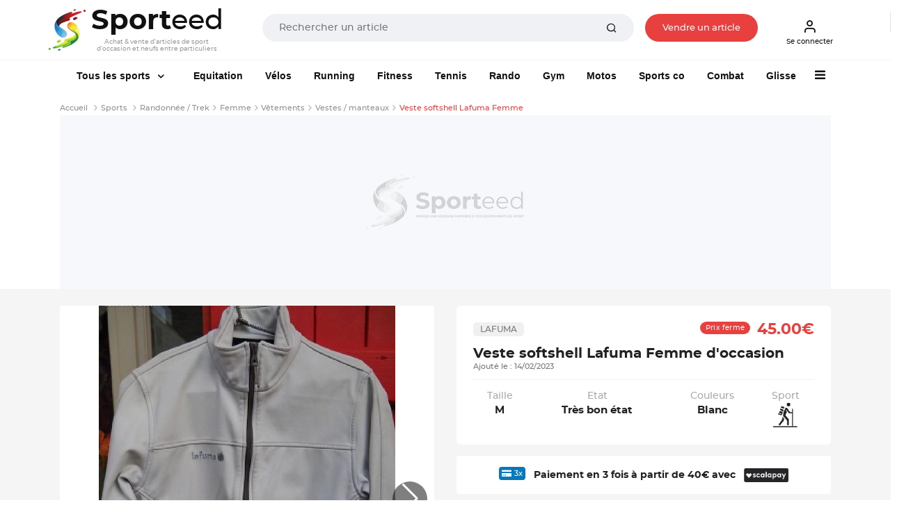

--- FILE ---
content_type: text/html; charset=UTF-8
request_url: https://www.sporteed.fr/sport/randonnee-trek/femme/vetements/31938-veste-softshell-lafuma-femme
body_size: 31697
content:
<!doctype html>
<html lang="fr">
  <head>
    <meta charset="utf-8">
    <meta http-equiv="x-ua-compatible" content="ie=edge">
    <title>Veste softshell Lafuma Femme d'occasion : Femme | Randonnée / Trek - 14/02/2023 - Sporteed</title>
    <meta name="description" content="Randonnée / Trek : Veste softshell Lafuma Femme. Très bon état. Achat de matériel de sport au meilleur prix sur Sporteed.">
	  <meta property="og:site_name" content="Sporteed.fr" />
    <meta property="og:title" content="Veste softshell Lafuma Femme d'occasion : Femme | Randonnée / Trek - 14/02/2023 - Sporteed">
    <meta property="og:url" content="https://www.sporteed.fr/sport/randonnee-trek/femme/vetements/31938-veste-softshell-lafuma-femme">
    <meta property="og:locale" content="fr-FR">
	  <meta property="fb:app_id" content="698704521088719"/>
	
    <meta name="twitter:app:country" content="FR" />
	<meta name="twitter:app:name:iphone" content="Sporteed" />
	<meta name="twitter:site" content="@sporteed">
	<meta property="og:description" content="Randonnée / Trek : Veste softshell Lafuma Femme. Très bon état. Achat de matériel de sport au meilleur prix sur Sporteed." />
	<meta property="og:price:amount" content="45.00€" />
	<meta property="og:price:currency" content="EUR" />
	<meta property="og:product_id" content="31938" /><meta property="og:brand" content="Lafuma" /><meta property="og:image" content="https://photos.sporteed.fr/produits/2023/zoom/31938-1-63ecfeea60cf9.jpg" />
	<meta property="og:type" content="product" />
	<meta property="fb:app_id" content="3578786085537949" />          
    <meta name="viewport" content="width=device-width, initial-scale=1, minimum-scale=1, maximum-scale=1, shrink-to-fit=no">

    <link rel="stylesheet" async href="/assets/css/defer.min.css">
    <link rel="stylesheet" async href="/assets/css/theme.min.css">
    <link rel="stylesheet" async href="/assets/css/style.min.css">
    <link rel="stylesheet" href="/assets/libs/@fancyapps/fancybox/dist/jquery.fancybox.min.css" async>
	<link rel="stylesheet" href="https://unpkg.com/swiper@6.8.0/swiper-bundle.css" />
    <link rel="canonical" href="https://www.sporteed.fr/sport/randonnee-trek/femme/vetements/31938-veste-softshell-lafuma-femme">          
    <link rel="apple-touch-icon" sizes="57x57" href="/assets/img/favicons/apple-icon-57x57.png">
    <link rel="apple-touch-icon" sizes="60x60" href="/assets/img/favicons/apple-icon-60x60.png">
    <link rel="apple-touch-icon" sizes="72x72" href="/assets/img/favicons/apple-icon-72x72.png">
    <link rel="apple-touch-icon" sizes="76x76" href="/assets/img/favicons/apple-icon-76x76.png">
    <link rel="apple-touch-icon" sizes="114x114" href="/assets/img/favicons/apple-icon-114x114.png">
    <link rel="apple-touch-icon" sizes="120x120" href="/assets/img/favicons/apple-icon-120x120.png">
    <link rel="apple-touch-icon" sizes="144x144" href="/assets/img/favicons/apple-icon-144x144.png">
    <link rel="apple-touch-icon" sizes="152x152" href="/assets/img/favicons/apple-icon-152x152.png">
    <link rel="apple-touch-icon" sizes="180x180" href="/assets/img/favicons/apple-icon-180x180.png">
    <link rel="icon" type="image/png" sizes="192x192"  href="/assets/img/favicons/android-icon-192x192.png">
    <link rel="icon" type="image/png" sizes="32x32" href="/assets/img/favicons/favicon-32x32.png">
    <link rel="icon" type="image/png" sizes="96x96" href="/assets/img/favicons/favicon-96x96.png">
    <link rel="icon" type="image/png" sizes="16x16" href="/assets/img/favicons/favicon-16x16.png">
    <!-- TrustBox script -->
    <script type="text/javascript" src="//widget.trustpilot.com/bootstrap/v5/tp.widget.bootstrap.min.js" async></script>
    <!-- End TrustBox script -->
    <!-- Google script -->
    <meta name="google-signin-client_id" content="302671910217-go70lpi0crsp6eduem5bq9352ih09chv.apps.googleusercontent.com">
    <script src="https://accounts.google.com/gsi/client" async defer></script>
    <!-- End Google script -->
	    <script type="application/ld+json">
        [{
            "@context": "https://schema.org",
            "@type": "Organization",
            "name": "Sporteed",
            "alternateName": "Sporteed",
            "url": "https://www.sporteed.fr",
            "logo": "https://www.sporteed.fr/images/logo-sporteed.svg",
			"sameAs": [
					"https://www.facebook.com/sporteedfr",                                    
					"https://www.instagram.com/sporteed_fr/" 
				]
		},{
            "@context": "http://schema.org",
            "@type": "WebSite",
            "name": "Sporteed",
            "url": "https://www.sporteed.fr"
        }]
    </script>    <script type="text/javascript">window.gdprAppliesGlobally=true;(function(){function a(e){if(!window.frames[e]){if(document.body&&document.body.firstChild){var t=document.body;var n=document.createElement("iframe");n.style.display="none";n.name=e;n.title=e;t.insertBefore(n,t.firstChild)}
  else{setTimeout(function(){a(e)},5)}}}function e(n,r,o,c,s){function e(e,t,n,a){if(typeof n!=="function"){return}if(!window[r]){window[r]=[]}var i=false;if(s){i=s(e,t,n)}if(!i){window[r].push({command:e,parameter:t,callback:n,version:a})}}e.stub=true;function t(a){if(!window[n]||window[n].stub!==true){return}if(!a.data){return}
  var i=typeof a.data==="string";var e;try{e=i?JSON.parse(a.data):a.data}catch(t){return}if(e[o]){var r=e[o];window[n](r.command,r.parameter,function(e,t){var n={};n[c]={returnValue:e,success:t,callId:r.callId};a.source.postMessage(i?JSON.stringify(n):n,"*")},r.version)}}
  if(typeof window[n]!=="function"){window[n]=e;if(window.addEventListener){window.addEventListener("message",t,false)}else{window.attachEvent("onmessage",t)}}}e("__tcfapi","__tcfapiBuffer","__tcfapiCall","__tcfapiReturn");a("__tcfapiLocator");(function(e){
    var t=document.createElement("script");t.id="spcloader";t.type="text/javascript";t.async=true;t.src="https://sdk.privacy-center.org/"+e+"/loader.js?target="+document.location.hostname;t.charset="utf-8";var n=document.getElementsByTagName("script")[0];n.parentNode.insertBefore(t,n)})("539b86a7-a602-4da6-a9a5-560546b3bc2b")})();</script>
    <script async src="https://boot.pbstck.com/v1/adm/fba27aa3-6d18-46b6-b928-e092ad8b10bf"></script>      <!-- Google Tag Manager Ouest-France -->
      <script>(function(w,d,s,l,i){w[l]=w[l]||[];w[l].push({'gtm.start':new Date().getTime(),event:'gtm.js'});var f=d.getElementsByTagName(s)[0],
      j=d.createElement(s),dl=l!='dataLayer'?'&l='+l:'';j.async=true;j.src='https://www.googletagmanager.com/gtm.js?id='+i+dl;f.parentNode.insertBefore(j,f);
      })(window,document,'script','dataLayer','GTM-MJ23WK6');</script>
      <!-- Fin Google Tag Manager Ouest-France -->
      <!-- Google Tag Manager Sporteed -->
  <script>(function(w,d,s,l,i){w[l]=w[l]||[];w[l].push({'gtm.start':
  new Date().getTime(),event:'gtm.js'});var f=d.getElementsByTagName(s)[0],
  j=d.createElement(s),dl=l!='dataLayer'?'&l='+l:'';j.async=true;j.src=
  'https://www.googletagmanager.com/gtm.js?id='+i+dl;f.parentNode.insertBefore(j,f);
  })(window,document,'script','dataLayer','GTM-N84FZK2');</script>
  <!-- End Google Tag Manager Sporteed -->
	</head>
  <body id="produit">
	<div class="d-none d-sm-none navbar navbar-topbar navbar-light bg-light px-3 px-sm-0" id="downloadApp">
		<div class="row py-2 px-3" id="applisporteed">
			<div class="d-table">
				<figure class="d-table-cell mb-0 appsporteed bg-white">
					<img src="/assets/img/sporteed-logo-wtext.svg" width="44" height="50" alt="logo Sporteed">
				</figure>
				<div class="d-table-cell pl-2">
					<b>L'application Sporteed</b>
					<span class="d-block text-muted font-size-xxs">Achat et vente d'articles de sport entre particuliers</span>
				</div>
			</div>
			<div class="d-table w-100 mt-2">
				<a href="#" id="closeDownloadApp" class="d-table-cell"><span class="btn btn-xxs font-size-xxs btn-outline-border">Fermer</span></a>
				<a id="clickDownloadApp" class="d-table-cell" href="https://www.sporteed.fr/app"><span class="btn btn-xxs font-size-xxs btn-primary">Télécharger</span></a>
			</div>
		</div>
	</div>
<nav class="navbar navbar-expand-sm navbar-light sticky-top bg-white p-0 p-sm-2">
	<div class="container px-2 px-sm-0 pb-2 pb-sm-0">
		<button class="navbar-toggler" type="button" data-toggle="collapse" data-target="#navbarCollapse" aria-controls="navbarCollapse" aria-expanded="false" aria-label="Toggle navigation">
			<span class="navbar-toggler-icon"></span>
		</button>
		<div class="logoBtn d-sm-flex w-100 pr-sm-4 mr-sm-4 text-center text-sm-left">
			<a data-google-interstitial="false" class="navbar-brand" href="/" title="Sporteed">
				<img src="/assets/img/sporteed-logo-wtext.svg" width="53" height="60" alt="logo Sporteed">
				<strong><span>Sport</span>eed</strong>
				<span class="baseline">Achat & vente d'articles de sport d'occasion et neufs entre particuliers</span>			</a>
			<div itemscope itemtype="https://schema.org/WebSite" class="w-100 mt-2 mt-sm-0 ml-sm-6 mt-sm-3">
				<meta itemprop="url" content="https://www.sporteed.fr"/>
				<form name="recherche" action="/recherche/produits" method="GET" itemprop="potentialAction" itemscope itemtype="https://schema.org/SearchAction">
					<meta itemprop="target" content="https://www.sporteed.fr/recherche/produits?search_val={search_val}"/>
					<div class="input-group input-group-merge col px-0 px-sm-4 mx-auto">
						<input itemprop="query-input" class="form-control font-size-xs" type="search" name="search_val" placeholder="Rechercher un article" value="" required>
						<div class="input-group-append">
							<button class="btn px-6 py-0" type="submit">
								<i class="fe fe-search"></i>
							</button>
						</div>
					</div>
				</form>
			</div>

							<a data-google-interstitial="false" class="nav-link btn btn-xxs font-size-xxs d-none d-sm-inline-block btnVente px-sm-6 mt-sm-3" data-toggle="modal" href="#MConnexion">
					Vendre un article				</a>
						
		</div>
		<div class="menuBtn d-none d-sm-flex">
							<a data-google-interstitial="false" class="nav-link btn btn-xxs font-size-xxs pl-2" data-toggle="modal" href="#MConnexion">
					<i class="fe fe-user"></i>
					Se connecter				</a>
					</div>

					<a data-google-interstitial="false" data-toggle="modal" href="#MConnexion" class="d-inline-block d-sm-none"><i class="fe fe-user"></i></a>
				
		</ul>
	</div>
</nav>

<script type="text/javascript">
	document.addEventListener("DOMContentLoaded", function(){
        /////// Prevent closing from click inside dropdown
        document.querySelectorAll('.dropdown-menu').forEach(function(element){
        	element.addEventListener('click', function (e) {
        		e.stopPropagation();
        	});
        })
    }); 
	// DOMContentLoaded  end
</script>

<div class="navbar navbar-topbar sticky-top navbar-expand-sm navbar-light bg-white pt-sm-3 pb-sm-2">
  <div class="container">
    <div class="collapse navbar-collapse" id="navbarCollapse">
      <span id="closemenu" class="d-sm-none"><i class="fa fa-close"></i></span>
      <ul class="navbar-nav">
                <li class="nav-item d-block d-sm-none mt-0">
            <a class="btn btn-primary btn-block btn-xxs btn-rounded font-size-xxs" data-toggle="modal" href="#MConnexion">
              S'inscrire / Se connecter            </a>
          </li>	  
        
            <li class="nav-item dropdown mt-4 mt-sm-0">
          <a class="nav-link dropdown-toggle px-sm-6" href="/sports" data-bs-toggle="dropdown">
            <img data-src="/assets/img/sports-sporteed.png" class="lozad mr-2 d-inline-block d-sm-none" width="40" height="40" style="margin: -5px 0 0 -3px">
            Tous les sports
          </a><div class="dropdown-menu megamenu">
            <div class="row">
              <div class="col-sm-3 col-12 bg-light p-4">
                <div id="formMenuRecherche" class="mb-4">
                  <i class="fa fa-search"></i>
                  <input type="search" class="form-control font-size-xs input-xs py-2 pl-4 pr-8" placeholder="Rechercher un sport" id="searchSportMenu" />
                </div>
                <ul class="list-unstyled font-size-xxs">
                  <li class="dditem">
                    <a href="/sports" class="dropdown-item p-0 font-size-sm lCSport"><i class="fa fa-thumbs-o-up d-inline-block mr-2"></i><strong>Les Sports à la une</strong></a>
                    <hr class="my-3" />
                    <div class="sousMenuSport py-4 px-2 dropdown-menu show">
                      <b class="font-size-sm mt-0 mb-2 text-uppercase">Les Sports à la une</b>
                      <div class="row"><div class="col-12 col-sm-4">
                        <a href="/sport/equitation"><figure class="m-0 mb-6">
                        <img data-src="https://photos.sporteed.fr/rubriques/300x137/17-640aeb947acc4.jpg" alt="Equitation" width="330" height="137">
                        <figcaption class="text-center">
                            <strong class="font-size-xxs">Equitation</strong>
                        </figcaption>
                        </figure></a>
                    </div><div class="col-12 col-sm-4">
                        <a href="/rubrique/sports-de-raquette"><figure class="m-0 mb-6">
                        <img data-src="https://photos.sporteed.fr/rubriques/300x137/12-6870eae870f7c.jpg" alt="Sports de raquette" width="330" height="137">
                        <figcaption class="text-center">
                            <strong class="font-size-xxs">Sports de raquette</strong>
                        </figcaption>
                        </figure></a>
                    </div><div class="col-12 col-sm-4">
                        <a href="/rubrique/course-a-pied"><figure class="m-0 mb-6">
                        <img data-src="https://photos.sporteed.fr/rubriques/300x137/7-6870e1cf1f769.jpg" alt="Course à pied" width="330" height="137">
                        <figcaption class="text-center">
                            <strong class="font-size-xxs">Course à pied</strong>
                        </figcaption>
                        </figure></a>
                    </div><div class="col-12 col-sm-4">
                        <a href="/rubrique/cyclisme"><figure class="m-0 mb-6">
                        <img data-src="https://photos.sporteed.fr/rubriques/300x137/6-6870e1acd5d33.jpg" alt="Cyclisme" width="330" height="137">
                        <figcaption class="text-center">
                            <strong class="font-size-xxs">Cyclisme</strong>
                        </figcaption>
                        </figure></a>
                    </div><div class="col-12 col-sm-4">
                        <a href="/rubrique/randonnee-trek-camping"><figure class="m-0 mb-6">
                        <img data-src="https://photos.sporteed.fr/rubriques/300x137/28-6870ed02d86c5.jpg" alt="Randonnée, trek, camping" width="330" height="137">
                        <figcaption class="text-center">
                            <strong class="font-size-xxs">Randonnée, trek, camping</strong>
                        </figcaption>
                        </figure></a>
                    </div><div class="col-12 col-sm-4">
                        <a href="/rubrique/sports-de-combat"><figure class="m-0 mb-6">
                        <img data-src="https://photos.sporteed.fr/rubriques/300x137/8-6870e8be56192.jpg" alt="Sports de combat" width="330" height="137">
                        <figcaption class="text-center">
                            <strong class="font-size-xxs">Sports de combat</strong>
                        </figcaption>
                        </figure></a>
                    </div>  </div>
            </div>
            </li>
        </ul><ul class="list-unstyled font-size-xxs" id="liste_sport_menu"><li class="separator"><b>A</b></li><li class="dditem">
                <a href="/sport/accessoires-electroniques" class="dropdown-item p-0 font-size-xxs lCSport">Accessoires électroniques</a>
                <div class="sousMenuSport py-4 px-2 dropdown-menu">
                    <b class="font-size-sm mt-0 mb-2 text-uppercase">Accessoires électroniques</b>
                    <div class="row">
                    <div class="col-12 col-sm-6">
                        <img data-src="https://photos.sporteed.fr/sports/illustrations/mobile/105-6870fd1e0ed8e.jpg" width="500" height="250" alt="Accessoires électroniques">
                    </div>
                    <div class="col-12 col-sm-6">
                        <ul class="list-unstyled font-size-xxs">  <li><a class="dropdown-item p-0 font-size-xxs" href="/sport/accessoires-electroniques/equipements">Modèles</a></li>    <li><hr class="my-1" /></li>
                        <li><a class="dropdown-item p-0 font-size-xxs" href="/sport/accessoires-electroniques">Voir tous les articles d'Accessoires électroniques</a></li>
                        </ul>
                    </div>
                    </div>
                </div>
                </li><li class="dditem">
                <a href="/sport/aikido" class="dropdown-item p-0 font-size-xxs lCSport">Aikido</a>
                <div class="sousMenuSport py-4 px-2 dropdown-menu">
                    <b class="font-size-sm mt-0 mb-2 text-uppercase">Aikido</b>
                    <div class="row">
                    <div class="col-12 col-sm-6">
                        <img data-src="https://photos.sporteed.fr/sports/illustrations/mobile/111-6870ff96a5b4f.jpg" width="500" height="250" alt="Aikido">
                    </div>
                    <div class="col-12 col-sm-6">
                        <ul class="list-unstyled font-size-xxs">  <li><a class="dropdown-item p-0 font-size-xxs" href="/sport/aikido/equipements">Equipements</a></li>  <li><a class="dropdown-item p-0 font-size-xxs" href="/sport/aikido/homme">Homme</a></li>  <li><a class="dropdown-item p-0 font-size-xxs" href="/sport/aikido/femme">Femme</a></li>  <li><a class="dropdown-item p-0 font-size-xxs" href="/sport/aikido/homme-femme">Mixte</a></li>  <li><a class="dropdown-item p-0 font-size-xxs" href="/sport/aikido/enfant-garcon">Enfant garçon</a></li>  <li><a class="dropdown-item p-0 font-size-xxs" href="/sport/aikido/enfant-fille">Enfant fille</a></li>  <li><a class="dropdown-item p-0 font-size-xxs" href="/sport/aikido/enfant-garcon-fille">Enfant Mixte</a></li>    <li><hr class="my-1" /></li>
                        <li><a class="dropdown-item p-0 font-size-xxs" href="/sport/aikido">Voir tous les articles d'Aikido</a></li>
                        </ul>
                    </div>
                    </div>
                </div>
                </li><li class="dditem">
                <a href="/sport/alpinisme" class="dropdown-item p-0 font-size-xxs lCSport">Alpinisme</a>
                <div class="sousMenuSport py-4 px-2 dropdown-menu">
                    <b class="font-size-sm mt-0 mb-2 text-uppercase">Alpinisme</b>
                    <div class="row">
                    <div class="col-12 col-sm-6">
                        <img data-src="https://photos.sporteed.fr/sports/illustrations/mobile/4-6870ffbe27284.jpg" width="500" height="250" alt="Alpinisme">
                    </div>
                    <div class="col-12 col-sm-6">
                        <ul class="list-unstyled font-size-xxs">  <li><a class="dropdown-item p-0 font-size-xxs" href="/sport/alpinisme/equipements">Equipements</a></li>  <li><a class="dropdown-item p-0 font-size-xxs" href="/sport/alpinisme/homme">Homme</a></li>  <li><a class="dropdown-item p-0 font-size-xxs" href="/sport/alpinisme/femme">Femme</a></li>  <li><a class="dropdown-item p-0 font-size-xxs" href="/sport/alpinisme/enfant-garcon">Enfant garçon</a></li>  <li><a class="dropdown-item p-0 font-size-xxs" href="/sport/alpinisme/enfant-fille">Enfant fille</a></li>  <li><a class="dropdown-item p-0 font-size-xxs" href="/sport/alpinisme/enfant-garcon-fille">Enfant Mixte</a></li>    <li><hr class="my-1" /></li>
                        <li><a class="dropdown-item p-0 font-size-xxs" href="/sport/alpinisme">Voir tous les articles d'Alpinisme</a></li>
                        </ul>
                    </div>
                    </div>
                </div>
                </li><li class="dditem">
                <a href="/sport/apnee-plongee-libre" class="dropdown-item p-0 font-size-xxs lCSport">Apnée / Plongée libre</a>
                <div class="sousMenuSport py-4 px-2 dropdown-menu">
                    <b class="font-size-sm mt-0 mb-2 text-uppercase">Apnée / Plongée libre</b>
                    <div class="row">
                    <div class="col-12 col-sm-6">
                        <img data-src="https://photos.sporteed.fr/sports/illustrations/mobile/63-6870ffdf0b26a.jpg" width="500" height="250" alt="Apnée / Plongée libre">
                    </div>
                    <div class="col-12 col-sm-6">
                        <ul class="list-unstyled font-size-xxs">  <li><a class="dropdown-item p-0 font-size-xxs" href="/sport/apnee-plongee-libre/equipements">Equipements</a></li>    <li><hr class="my-1" /></li>
                        <li><a class="dropdown-item p-0 font-size-xxs" href="/sport/apnee-plongee-libre">Voir tous les articles d'Apnée / Plongée libre</a></li>
                        </ul>
                    </div>
                    </div>
                </div>
                </li><li class="dditem">
                <a href="/sport/aquagym-aquafitness-aquabike" class="dropdown-item p-0 font-size-xxs lCSport">Aquagym / Aquafitness / Aquabike</a>
                <div class="sousMenuSport py-4 px-2 dropdown-menu">
                    <b class="font-size-sm mt-0 mb-2 text-uppercase">Aquagym / Aquafitness / Aquabike</b>
                    <div class="row">
                    <div class="col-12 col-sm-6">
                        <img data-src="https://photos.sporteed.fr/sports/illustrations/mobile/64-687101012f965.jpg" width="500" height="250" alt="Aquagym / Aquafitness / Aquabike">
                    </div>
                    <div class="col-12 col-sm-6">
                        <ul class="list-unstyled font-size-xxs">  <li><a class="dropdown-item p-0 font-size-xxs" href="/sport/aquagym-aquafitness-aquabike/equipements">Equipements</a></li>  <li><a class="dropdown-item p-0 font-size-xxs" href="/sport/aquagym-aquafitness-aquabike/homme">Homme</a></li>  <li><a class="dropdown-item p-0 font-size-xxs" href="/sport/aquagym-aquafitness-aquabike/femme">Femme</a></li>    <li><hr class="my-1" /></li>
                        <li><a class="dropdown-item p-0 font-size-xxs" href="/sport/aquagym-aquafitness-aquabike">Voir tous les articles d'Aquagym / Aquafitness / Aquabike</a></li>
                        </ul>
                    </div>
                    </div>
                </div>
                </li><li class="dditem">
                <a href="/sport/athletisme" class="dropdown-item p-0 font-size-xxs lCSport">Athlétisme</a>
                <div class="sousMenuSport py-4 px-2 dropdown-menu">
                    <b class="font-size-sm mt-0 mb-2 text-uppercase">Athlétisme</b>
                    <div class="row">
                    <div class="col-12 col-sm-6">
                        <img data-src="https://photos.sporteed.fr/sports/illustrations/mobile/3-68710128ba396.jpg" width="500" height="250" alt="Athlétisme">
                    </div>
                    <div class="col-12 col-sm-6">
                        <ul class="list-unstyled font-size-xxs">  <li><a class="dropdown-item p-0 font-size-xxs" href="/sport/athletisme/equipements">Equipements</a></li>  <li><a class="dropdown-item p-0 font-size-xxs" href="/sport/athletisme/homme">Homme</a></li>  <li><a class="dropdown-item p-0 font-size-xxs" href="/sport/athletisme/femme">Femme</a></li>  <li><a class="dropdown-item p-0 font-size-xxs" href="/sport/athletisme/enfant-garcon">Enfant garçon</a></li>  <li><a class="dropdown-item p-0 font-size-xxs" href="/sport/athletisme/enfant-fille">Enfant fille</a></li>  <li><a class="dropdown-item p-0 font-size-xxs" href="/sport/athletisme/enfant-garcon-fille">Enfant Mixte</a></li>    <li><hr class="my-1" /></li>
                        <li><a class="dropdown-item p-0 font-size-xxs" href="/sport/athletisme">Voir tous les articles d'Athlétisme</a></li>
                        </ul>
                    </div>
                    </div>
                </div>
                </li><li class="dditem">
                <a href="/sport/aviron" class="dropdown-item p-0 font-size-xxs lCSport">Aviron</a>
                <div class="sousMenuSport py-4 px-2 dropdown-menu">
                    <b class="font-size-sm mt-0 mb-2 text-uppercase">Aviron</b>
                    <div class="row">
                    <div class="col-12 col-sm-6">
                        <img data-src="https://photos.sporteed.fr/sports/illustrations/mobile/134-67a5e341a8b5f.jpg" width="500" height="250" alt="Aviron">
                    </div>
                    <div class="col-12 col-sm-6">
                        <ul class="list-unstyled font-size-xxs">  <li><a class="dropdown-item p-0 font-size-xxs" href="/sport/aviron/equipements">Equipements</a></li>  <li><a class="dropdown-item p-0 font-size-xxs" href="/sport/aviron/homme">Homme</a></li>  <li><a class="dropdown-item p-0 font-size-xxs" href="/sport/aviron/femme">Femme</a></li>  <li><a class="dropdown-item p-0 font-size-xxs" href="/sport/aviron/enfant-garcon">Enfant garçon</a></li>  <li><a class="dropdown-item p-0 font-size-xxs" href="/sport/aviron/enfant-fille">Enfant fille</a></li>  <li><a class="dropdown-item p-0 font-size-xxs" href="/sport/aviron/enfant-garcon-fille">Enfant Mixte</a></li>    <li><hr class="my-1" /></li>
                        <li><a class="dropdown-item p-0 font-size-xxs" href="/sport/aviron">Voir tous les articles d'Aviron</a></li>
                        </ul>
                    </div>
                    </div>
                </div>
                </li><li class="separator"><b>B</b></li><li class="dditem">
                <a href="/sport/badminton" class="dropdown-item p-0 font-size-xxs lCSport">Badminton</a>
                <div class="sousMenuSport py-4 px-2 dropdown-menu">
                    <b class="font-size-sm mt-0 mb-2 text-uppercase">Badminton</b>
                    <div class="row">
                    <div class="col-12 col-sm-6">
                        <img data-src="https://photos.sporteed.fr/sports/illustrations/mobile/59-68710159ed0b7.jpg" width="500" height="250" alt="Badminton">
                    </div>
                    <div class="col-12 col-sm-6">
                        <ul class="list-unstyled font-size-xxs">  <li><a class="dropdown-item p-0 font-size-xxs" href="/sport/badminton/equipements">Equipements</a></li>  <li><a class="dropdown-item p-0 font-size-xxs" href="/sport/badminton/homme">Homme</a></li>  <li><a class="dropdown-item p-0 font-size-xxs" href="/sport/badminton/femme">Femme</a></li>  <li><a class="dropdown-item p-0 font-size-xxs" href="/sport/badminton/homme-femme">Mixte</a></li>  <li><a class="dropdown-item p-0 font-size-xxs" href="/sport/badminton/enfant-garcon">Enfant garçon</a></li>  <li><a class="dropdown-item p-0 font-size-xxs" href="/sport/badminton/enfant-fille">Enfant fille</a></li>  <li><a class="dropdown-item p-0 font-size-xxs" href="/sport/badminton/enfant-garcon-fille">Enfant Mixte</a></li>    <li><hr class="my-1" /></li>
                        <li><a class="dropdown-item p-0 font-size-xxs" href="/sport/badminton">Voir tous les articles de Badminton</a></li>
                        </ul>
                    </div>
                    </div>
                </div>
                </li><li class="dditem">
                <a href="/sport/baseball" class="dropdown-item p-0 font-size-xxs lCSport">Baseball</a>
                <div class="sousMenuSport py-4 px-2 dropdown-menu">
                    <b class="font-size-sm mt-0 mb-2 text-uppercase">Baseball</b>
                    <div class="row">
                    <div class="col-12 col-sm-6">
                        <img data-src="https://photos.sporteed.fr/sports/illustrations/mobile/6-687102936e8d9.jpg" width="500" height="250" alt="Baseball">
                    </div>
                    <div class="col-12 col-sm-6">
                        <ul class="list-unstyled font-size-xxs">  <li><a class="dropdown-item p-0 font-size-xxs" href="/sport/baseball/equipements">Equipements</a></li>    <li><hr class="my-1" /></li>
                        <li><a class="dropdown-item p-0 font-size-xxs" href="/sport/baseball">Voir tous les articles de Baseball</a></li>
                        </ul>
                    </div>
                    </div>
                </div>
                </li><li class="dditem">
                <a href="/sport/basket-ball" class="dropdown-item p-0 font-size-xxs lCSport">Basket-ball</a>
                <div class="sousMenuSport py-4 px-2 dropdown-menu">
                    <b class="font-size-sm mt-0 mb-2 text-uppercase">Basket-ball</b>
                    <div class="row">
                    <div class="col-12 col-sm-6">
                        <img data-src="https://photos.sporteed.fr/sports/illustrations/mobile/57-687102bd623a5.jpg" width="500" height="250" alt="Basket-ball">
                    </div>
                    <div class="col-12 col-sm-6">
                        <ul class="list-unstyled font-size-xxs">  <li><a class="dropdown-item p-0 font-size-xxs" href="/sport/basket-ball/equipements">Equipements</a></li>  <li><a class="dropdown-item p-0 font-size-xxs" href="/sport/basket-ball/homme">Homme</a></li>  <li><a class="dropdown-item p-0 font-size-xxs" href="/sport/basket-ball/femme">Femme</a></li>  <li><a class="dropdown-item p-0 font-size-xxs" href="/sport/basket-ball/enfant-garcon">Enfant garçon</a></li>  <li><a class="dropdown-item p-0 font-size-xxs" href="/sport/basket-ball/enfant-fille">Enfant fille</a></li>  <li><a class="dropdown-item p-0 font-size-xxs" href="/sport/basket-ball/enfant-garcon-fille">Enfant Mixte</a></li>    <li><hr class="my-1" /></li>
                        <li><a class="dropdown-item p-0 font-size-xxs" href="/sport/basket-ball">Voir tous les articles de Basket-ball</a></li>
                        </ul>
                    </div>
                    </div>
                </div>
                </li><li class="dditem">
                <a href="/sport/billard" class="dropdown-item p-0 font-size-xxs lCSport">Billard</a>
                <div class="sousMenuSport py-4 px-2 dropdown-menu">
                    <b class="font-size-sm mt-0 mb-2 text-uppercase">Billard</b>
                    <div class="row">
                    <div class="col-12 col-sm-6">
                        <img data-src="https://photos.sporteed.fr/sports/illustrations/mobile/9-687102e227302.jpg" width="500" height="250" alt="Billard">
                    </div>
                    <div class="col-12 col-sm-6">
                        <ul class="list-unstyled font-size-xxs">  <li><a class="dropdown-item p-0 font-size-xxs" href="/sport/billard/equipements">Equipements</a></li>    <li><hr class="my-1" /></li>
                        <li><a class="dropdown-item p-0 font-size-xxs" href="/sport/billard">Voir tous les articles de Billard</a></li>
                        </ul>
                    </div>
                    </div>
                </div>
                </li><li class="dditem">
                <a href="/sport/billetterie-sportive" class="dropdown-item p-0 font-size-xxs lCSport">Billetterie sportive</a>
                <div class="sousMenuSport py-4 px-2 dropdown-menu">
                    <b class="font-size-sm mt-0 mb-2 text-uppercase">Billetterie sportive</b>
                    <div class="row">
                    <div class="col-12 col-sm-6">
                        <img data-src="https://photos.sporteed.fr/sports/illustrations/mobile/122-5f76e35ac60bd.jpg" width="500" height="250" alt="Billetterie sportive">
                    </div>
                    <div class="col-12 col-sm-6">
                        <ul class="list-unstyled font-size-xxs">  <li><a class="dropdown-item p-0 font-size-xxs" href="/sport/billetterie-sportive/equipements">Sports</a></li>    <li><hr class="my-1" /></li>
                        <li><a class="dropdown-item p-0 font-size-xxs" href="/sport/billetterie-sportive">Voir tous les articles de Billetterie sportive</a></li>
                        </ul>
                    </div>
                    </div>
                </div>
                </li><li class="dditem">
                <a href="/sport/bodyboard" class="dropdown-item p-0 font-size-xxs lCSport">Bodyboard</a>
                <div class="sousMenuSport py-4 px-2 dropdown-menu">
                    <b class="font-size-sm mt-0 mb-2 text-uppercase">Bodyboard</b>
                    <div class="row">
                    <div class="col-12 col-sm-6">
                        <img data-src="https://photos.sporteed.fr/sports/illustrations/mobile/10-6871030fa48db.jpg" width="500" height="250" alt="Bodyboard">
                    </div>
                    <div class="col-12 col-sm-6">
                        <ul class="list-unstyled font-size-xxs">  <li><a class="dropdown-item p-0 font-size-xxs" href="/sport/bodyboard/equipements">Equipements</a></li>  <li><a class="dropdown-item p-0 font-size-xxs" href="/sport/bodyboard/homme">Homme</a></li>  <li><a class="dropdown-item p-0 font-size-xxs" href="/sport/bodyboard/femme">Femme</a></li>  <li><a class="dropdown-item p-0 font-size-xxs" href="/sport/bodyboard/homme-femme">Mixte</a></li>  <li><a class="dropdown-item p-0 font-size-xxs" href="/sport/bodyboard/enfant-garcon">Enfant garçon</a></li>  <li><a class="dropdown-item p-0 font-size-xxs" href="/sport/bodyboard/enfant-fille">Enfant fille</a></li>  <li><a class="dropdown-item p-0 font-size-xxs" href="/sport/bodyboard/enfant-garcon-fille">Enfant Mixte</a></li>    <li><hr class="my-1" /></li>
                        <li><a class="dropdown-item p-0 font-size-xxs" href="/sport/bodyboard">Voir tous les articles de Bodyboard</a></li>
                        </ul>
                    </div>
                    </div>
                </div>
                </li><li class="dditem">
                <a href="/sport/bowling" class="dropdown-item p-0 font-size-xxs lCSport">Bowling</a>
                <div class="sousMenuSport py-4 px-2 dropdown-menu">
                    <b class="font-size-sm mt-0 mb-2 text-uppercase">Bowling</b>
                    <div class="row">
                    <div class="col-12 col-sm-6">
                        <img data-src="https://photos.sporteed.fr/sports/illustrations/mobile/11-6871032dabf3b.jpg" width="500" height="250" alt="Bowling">
                    </div>
                    <div class="col-12 col-sm-6">
                        <ul class="list-unstyled font-size-xxs">  <li><a class="dropdown-item p-0 font-size-xxs" href="/sport/bowling/equipements">Equipements</a></li>  <li><a class="dropdown-item p-0 font-size-xxs" href="/sport/bowling/homme">Homme</a></li>  <li><a class="dropdown-item p-0 font-size-xxs" href="/sport/bowling/femme">Femme</a></li>  <li><a class="dropdown-item p-0 font-size-xxs" href="/sport/bowling/enfant-garcon">Enfant garçon</a></li>  <li><a class="dropdown-item p-0 font-size-xxs" href="/sport/bowling/enfant-fille">Enfant fille</a></li>  <li><a class="dropdown-item p-0 font-size-xxs" href="/sport/bowling/enfant-garcon-fille">Enfant Mixte</a></li>    <li><hr class="my-1" /></li>
                        <li><a class="dropdown-item p-0 font-size-xxs" href="/sport/bowling">Voir tous les articles de Bowling</a></li>
                        </ul>
                    </div>
                    </div>
                </div>
                </li><li class="dditem">
                <a href="/sport/boxes" class="dropdown-item p-0 font-size-xxs lCSport">Boxes</a>
                <div class="sousMenuSport py-4 px-2 dropdown-menu">
                    <b class="font-size-sm mt-0 mb-2 text-uppercase">Boxes</b>
                    <div class="row">
                    <div class="col-12 col-sm-6">
                        <img data-src="https://photos.sporteed.fr/sports/illustrations/mobile/12-6871039a79373.jpg" width="500" height="250" alt="Boxes">
                    </div>
                    <div class="col-12 col-sm-6">
                        <ul class="list-unstyled font-size-xxs">  <li><a class="dropdown-item p-0 font-size-xxs" href="/sport/boxes/equipements">Equipements</a></li>  <li><a class="dropdown-item p-0 font-size-xxs" href="/sport/boxes/homme">Homme</a></li>  <li><a class="dropdown-item p-0 font-size-xxs" href="/sport/boxes/femme">Femme</a></li>  <li><a class="dropdown-item p-0 font-size-xxs" href="/sport/boxes/enfant-garcon">Enfant garçon</a></li>  <li><a class="dropdown-item p-0 font-size-xxs" href="/sport/boxes/enfant-fille">Enfant fille</a></li>  <li><a class="dropdown-item p-0 font-size-xxs" href="/sport/boxes/enfant-garcon-fille">Enfant Mixte</a></li>    <li><hr class="my-1" /></li>
                        <li><a class="dropdown-item p-0 font-size-xxs" href="/sport/boxes">Voir tous les articles de Boxes</a></li>
                        </ul>
                    </div>
                    </div>
                </div>
                </li><li class="separator"><b>C</b></li><li class="dditem">
                <a href="/sport/camping" class="dropdown-item p-0 font-size-xxs lCSport">Camping</a>
                <div class="sousMenuSport py-4 px-2 dropdown-menu">
                    <b class="font-size-sm mt-0 mb-2 text-uppercase">Camping</b>
                    <div class="row">
                    <div class="col-12 col-sm-6">
                        <img data-src="https://photos.sporteed.fr/sports/illustrations/mobile/94-687103b26881f.jpg" width="500" height="250" alt="Camping">
                    </div>
                    <div class="col-12 col-sm-6">
                        <ul class="list-unstyled font-size-xxs">  <li><a class="dropdown-item p-0 font-size-xxs" href="/sport/camping/equipements">Equipements</a></li>    <li><hr class="my-1" /></li>
                        <li><a class="dropdown-item p-0 font-size-xxs" href="/sport/camping">Voir tous les articles de Camping</a></li>
                        </ul>
                    </div>
                    </div>
                </div>
                </li><li class="dditem">
                <a href="/sport/canoe-kayak" class="dropdown-item p-0 font-size-xxs lCSport">Canoë Kayak</a>
                <div class="sousMenuSport py-4 px-2 dropdown-menu">
                    <b class="font-size-sm mt-0 mb-2 text-uppercase">Canoë Kayak</b>
                    <div class="row">
                    <div class="col-12 col-sm-6">
                        <img data-src="https://photos.sporteed.fr/sports/illustrations/mobile/13-687103cb814f7.jpg" width="500" height="250" alt="Canoë Kayak">
                    </div>
                    <div class="col-12 col-sm-6">
                        <ul class="list-unstyled font-size-xxs">  <li><a class="dropdown-item p-0 font-size-xxs" href="/sport/canoe-kayak/equipements">Equipements</a></li>  <li><a class="dropdown-item p-0 font-size-xxs" href="/sport/canoe-kayak/homme">Homme</a></li>  <li><a class="dropdown-item p-0 font-size-xxs" href="/sport/canoe-kayak/femme">Femme</a></li>  <li><a class="dropdown-item p-0 font-size-xxs" href="/sport/canoe-kayak/homme-femme">Mixte</a></li>  <li><a class="dropdown-item p-0 font-size-xxs" href="/sport/canoe-kayak/enfant-garcon">Enfant garçon</a></li>  <li><a class="dropdown-item p-0 font-size-xxs" href="/sport/canoe-kayak/enfant-fille">Enfant fille</a></li>  <li><a class="dropdown-item p-0 font-size-xxs" href="/sport/canoe-kayak/enfant-garcon-fille">Enfant Mixte</a></li>    <li><hr class="my-1" /></li>
                        <li><a class="dropdown-item p-0 font-size-xxs" href="/sport/canoe-kayak">Voir tous les articles de Canoë Kayak</a></li>
                        </ul>
                    </div>
                    </div>
                </div>
                </li><li class="dditem">
                <a href="/sport/canyoning" class="dropdown-item p-0 font-size-xxs lCSport">Canyoning</a>
                <div class="sousMenuSport py-4 px-2 dropdown-menu">
                    <b class="font-size-sm mt-0 mb-2 text-uppercase">Canyoning</b>
                    <div class="row">
                    <div class="col-12 col-sm-6">
                        <img data-src="https://photos.sporteed.fr/sports/illustrations/mobile/14-68710415ebc23.jpg" width="500" height="250" alt="Canyoning">
                    </div>
                    <div class="col-12 col-sm-6">
                        <ul class="list-unstyled font-size-xxs">  <li><a class="dropdown-item p-0 font-size-xxs" href="/sport/canyoning/equipements">Equipements</a></li>  <li><a class="dropdown-item p-0 font-size-xxs" href="/sport/canyoning/homme">Homme</a></li>  <li><a class="dropdown-item p-0 font-size-xxs" href="/sport/canyoning/femme">Femme</a></li>  <li><a class="dropdown-item p-0 font-size-xxs" href="/sport/canyoning/homme-femme">Mixte</a></li>  <li><a class="dropdown-item p-0 font-size-xxs" href="/sport/canyoning/enfant-garcon">Enfant garçon</a></li>  <li><a class="dropdown-item p-0 font-size-xxs" href="/sport/canyoning/enfant-fille">Enfant fille</a></li>  <li><a class="dropdown-item p-0 font-size-xxs" href="/sport/canyoning/enfant-garcon-fille">Enfant Mixte</a></li>    <li><hr class="my-1" /></li>
                        <li><a class="dropdown-item p-0 font-size-xxs" href="/sport/canyoning">Voir tous les articles de Canyoning</a></li>
                        </ul>
                    </div>
                    </div>
                </div>
                </li><li class="dditem">
                <a href="/sport/course-a-pied-route" class="dropdown-item p-0 font-size-xxs lCSport">Course à pied route</a>
                <div class="sousMenuSport py-4 px-2 dropdown-menu">
                    <b class="font-size-sm mt-0 mb-2 text-uppercase">Course à pied route</b>
                    <div class="row">
                    <div class="col-12 col-sm-6">
                        <img data-src="https://photos.sporteed.fr/sports/illustrations/mobile/17-687104349742b.jpg" width="500" height="250" alt="Course à pied route">
                    </div>
                    <div class="col-12 col-sm-6">
                        <ul class="list-unstyled font-size-xxs">  <li><a class="dropdown-item p-0 font-size-xxs" href="/sport/course-a-pied-route/equipements">Equipements</a></li>  <li><a class="dropdown-item p-0 font-size-xxs" href="/sport/course-a-pied-route/homme">Homme</a></li>  <li><a class="dropdown-item p-0 font-size-xxs" href="/sport/course-a-pied-route/femme">Femme</a></li>  <li><a class="dropdown-item p-0 font-size-xxs" href="/sport/course-a-pied-route/enfant-garcon">Enfant garçon</a></li>  <li><a class="dropdown-item p-0 font-size-xxs" href="/sport/course-a-pied-route/enfant-fille">Enfant fille</a></li>  <li><a class="dropdown-item p-0 font-size-xxs" href="/sport/course-a-pied-route/enfant-garcon-fille">Enfant Mixte</a></li>    <li><hr class="my-1" /></li>
                        <li><a class="dropdown-item p-0 font-size-xxs" href="/sport/course-a-pied-route">Voir tous les articles de Course à pied route</a></li>
                        </ul>
                    </div>
                    </div>
                </div>
                </li><li class="dditem">
                <a href="/sport/course-a-pied-trail" class="dropdown-item p-0 font-size-xxs lCSport">Course à pied trail</a>
                <div class="sousMenuSport py-4 px-2 dropdown-menu">
                    <b class="font-size-sm mt-0 mb-2 text-uppercase">Course à pied trail</b>
                    <div class="row">
                    <div class="col-12 col-sm-6">
                        <img data-src="https://photos.sporteed.fr/sports/illustrations/mobile/70-6871046ea4884.jpg" width="500" height="250" alt="Course à pied trail">
                    </div>
                    <div class="col-12 col-sm-6">
                        <ul class="list-unstyled font-size-xxs">  <li><a class="dropdown-item p-0 font-size-xxs" href="/sport/course-a-pied-trail/equipements">Equipements</a></li>  <li><a class="dropdown-item p-0 font-size-xxs" href="/sport/course-a-pied-trail/homme">Homme</a></li>  <li><a class="dropdown-item p-0 font-size-xxs" href="/sport/course-a-pied-trail/femme">Femme</a></li>  <li><a class="dropdown-item p-0 font-size-xxs" href="/sport/course-a-pied-trail/enfant-garcon">Enfant garçon</a></li>  <li><a class="dropdown-item p-0 font-size-xxs" href="/sport/course-a-pied-trail/enfant-fille">Enfant fille</a></li>  <li><a class="dropdown-item p-0 font-size-xxs" href="/sport/course-a-pied-trail/enfant-garcon-fille">Enfant Mixte</a></li>    <li><hr class="my-1" /></li>
                        <li><a class="dropdown-item p-0 font-size-xxs" href="/sport/course-a-pied-trail">Voir tous les articles de Course à pied trail</a></li>
                        </ul>
                    </div>
                    </div>
                </div>
                </li><li class="dditem">
                <a href="/sport/course-d-orientation" class="dropdown-item p-0 font-size-xxs lCSport">Course d'orientation</a>
                <div class="sousMenuSport py-4 px-2 dropdown-menu">
                    <b class="font-size-sm mt-0 mb-2 text-uppercase">Course d'orientation</b>
                    <div class="row">
                    <div class="col-12 col-sm-6">
                        <img data-src="https://photos.sporteed.fr/sports/illustrations/mobile/102-687104d8531ba.jpg" width="500" height="250" alt="Course d'orientation">
                    </div>
                    <div class="col-12 col-sm-6">
                        <ul class="list-unstyled font-size-xxs">  <li><a class="dropdown-item p-0 font-size-xxs" href="/sport/course-d-orientation/equipements">Equipements</a></li>    <li><hr class="my-1" /></li>
                        <li><a class="dropdown-item p-0 font-size-xxs" href="/sport/course-d-orientation">Voir tous les articles de Course d'orientation</a></li>
                        </ul>
                    </div>
                    </div>
                </div>
                </li><li class="dditem">
                <a href="/sport/cricket" class="dropdown-item p-0 font-size-xxs lCSport">Cricket</a>
                <div class="sousMenuSport py-4 px-2 dropdown-menu">
                    <b class="font-size-sm mt-0 mb-2 text-uppercase">Cricket</b>
                    <div class="row">
                    <div class="col-12 col-sm-6">
                        <img data-src="https://photos.sporteed.fr/sports/illustrations/mobile/16-687104ee9f207.jpg" width="500" height="250" alt="Cricket">
                    </div>
                    <div class="col-12 col-sm-6">
                        <ul class="list-unstyled font-size-xxs">  <li><a class="dropdown-item p-0 font-size-xxs" href="/sport/cricket/equipements">Equipements</a></li>  <li><a class="dropdown-item p-0 font-size-xxs" href="/sport/cricket/homme">Homme</a></li>  <li><a class="dropdown-item p-0 font-size-xxs" href="/sport/cricket/femme">Femme</a></li>  <li><a class="dropdown-item p-0 font-size-xxs" href="/sport/cricket/enfant-garcon">Enfant garçon</a></li>  <li><a class="dropdown-item p-0 font-size-xxs" href="/sport/cricket/enfant-fille">Enfant fille</a></li>  <li><a class="dropdown-item p-0 font-size-xxs" href="/sport/cricket/enfant-garcon-fille">Enfant Mixte</a></li>    <li><hr class="my-1" /></li>
                        <li><a class="dropdown-item p-0 font-size-xxs" href="/sport/cricket">Voir tous les articles de Cricket</a></li>
                        </ul>
                    </div>
                    </div>
                </div>
                </li><li class="dditem">
                <a href="/sport/crossfit" class="dropdown-item p-0 font-size-xxs lCSport">CrossFit</a>
                <div class="sousMenuSport py-4 px-2 dropdown-menu">
                    <b class="font-size-sm mt-0 mb-2 text-uppercase">CrossFit</b>
                    <div class="row">
                    <div class="col-12 col-sm-6">
                        <img data-src="https://photos.sporteed.fr/sports/illustrations/mobile/15-687105072893e.jpg" width="500" height="250" alt="CrossFit">
                    </div>
                    <div class="col-12 col-sm-6">
                        <ul class="list-unstyled font-size-xxs">  <li><a class="dropdown-item p-0 font-size-xxs" href="/sport/crossfit/equipements">Equipements</a></li>  <li><a class="dropdown-item p-0 font-size-xxs" href="/sport/crossfit/homme">Homme</a></li>  <li><a class="dropdown-item p-0 font-size-xxs" href="/sport/crossfit/femme">Femme</a></li>  <li><a class="dropdown-item p-0 font-size-xxs" href="/sport/crossfit/enfant-garcon">Enfant garçon</a></li>  <li><a class="dropdown-item p-0 font-size-xxs" href="/sport/crossfit/enfant-fille">Enfant fille</a></li>  <li><a class="dropdown-item p-0 font-size-xxs" href="/sport/crossfit/enfant-garcon-fille">Enfant Mixte</a></li>    <li><hr class="my-1" /></li>
                        <li><a class="dropdown-item p-0 font-size-xxs" href="/sport/crossfit">Voir tous les articles de CrossFit</a></li>
                        </ul>
                    </div>
                    </div>
                </div>
                </li><li class="separator"><b>D</b></li><li class="dditem">
                <a href="/sport/danse-classique" class="dropdown-item p-0 font-size-xxs lCSport">Danse classique</a>
                <div class="sousMenuSport py-4 px-2 dropdown-menu">
                    <b class="font-size-sm mt-0 mb-2 text-uppercase">Danse classique</b>
                    <div class="row">
                    <div class="col-12 col-sm-6">
                        <img data-src="https://photos.sporteed.fr/sports/illustrations/mobile/19-6871054176bf7.jpg" width="500" height="250" alt="Danse classique">
                    </div>
                    <div class="col-12 col-sm-6">
                        <ul class="list-unstyled font-size-xxs">  <li><a class="dropdown-item p-0 font-size-xxs" href="/sport/danse-classique/equipements">Equipements</a></li>  <li><a class="dropdown-item p-0 font-size-xxs" href="/sport/danse-classique/homme">Homme</a></li>  <li><a class="dropdown-item p-0 font-size-xxs" href="/sport/danse-classique/femme">Femme</a></li>  <li><a class="dropdown-item p-0 font-size-xxs" href="/sport/danse-classique/enfant-garcon">Enfant garçon</a></li>  <li><a class="dropdown-item p-0 font-size-xxs" href="/sport/danse-classique/enfant-fille">Enfant fille</a></li>    <li><hr class="my-1" /></li>
                        <li><a class="dropdown-item p-0 font-size-xxs" href="/sport/danse-classique">Voir tous les articles de Danse classique</a></li>
                        </ul>
                    </div>
                    </div>
                </div>
                </li><li class="dditem">
                <a href="/sport/danse-moderne-jazz" class="dropdown-item p-0 font-size-xxs lCSport">Danse moderne jazz</a>
                <div class="sousMenuSport py-4 px-2 dropdown-menu">
                    <b class="font-size-sm mt-0 mb-2 text-uppercase">Danse moderne jazz</b>
                    <div class="row">
                    <div class="col-12 col-sm-6">
                        <img data-src="https://photos.sporteed.fr/sports/illustrations/mobile/115-5f2195382701d.jpg" width="500" height="250" alt="Danse moderne jazz">
                    </div>
                    <div class="col-12 col-sm-6">
                        <ul class="list-unstyled font-size-xxs">  <li><a class="dropdown-item p-0 font-size-xxs" href="/sport/danse-moderne-jazz/equipements">Equipements</a></li>  <li><a class="dropdown-item p-0 font-size-xxs" href="/sport/danse-moderne-jazz/homme">Homme</a></li>  <li><a class="dropdown-item p-0 font-size-xxs" href="/sport/danse-moderne-jazz/femme">Femme</a></li>  <li><a class="dropdown-item p-0 font-size-xxs" href="/sport/danse-moderne-jazz/enfant-garcon">Enfant garçon</a></li>  <li><a class="dropdown-item p-0 font-size-xxs" href="/sport/danse-moderne-jazz/enfant-fille">Enfant fille</a></li>  <li><a class="dropdown-item p-0 font-size-xxs" href="/sport/danse-moderne-jazz/enfant-garcon-fille">Enfant Mixte</a></li>    <li><hr class="my-1" /></li>
                        <li><a class="dropdown-item p-0 font-size-xxs" href="/sport/danse-moderne-jazz">Voir tous les articles de Danse moderne jazz</a></li>
                        </ul>
                    </div>
                    </div>
                </div>
                </li><li class="dditem">
                <a href="/sport/danse-urbaine-fitness" class="dropdown-item p-0 font-size-xxs lCSport">Danse urbaine / fitness</a>
                <div class="sousMenuSport py-4 px-2 dropdown-menu">
                    <b class="font-size-sm mt-0 mb-2 text-uppercase">Danse urbaine / fitness</b>
                    <div class="row">
                    <div class="col-12 col-sm-6">
                        <img data-src="https://photos.sporteed.fr/sports/illustrations/mobile/116-5f2196525fd99.jpg" width="500" height="250" alt="Danse urbaine / fitness">
                    </div>
                    <div class="col-12 col-sm-6">
                        <ul class="list-unstyled font-size-xxs">  <li><a class="dropdown-item p-0 font-size-xxs" href="/sport/danse-urbaine-fitness/equipements">Equipements</a></li>  <li><a class="dropdown-item p-0 font-size-xxs" href="/sport/danse-urbaine-fitness/homme">Homme</a></li>  <li><a class="dropdown-item p-0 font-size-xxs" href="/sport/danse-urbaine-fitness/femme">Femme</a></li>  <li><a class="dropdown-item p-0 font-size-xxs" href="/sport/danse-urbaine-fitness/enfant-garcon">Enfant garçon</a></li>  <li><a class="dropdown-item p-0 font-size-xxs" href="/sport/danse-urbaine-fitness/enfant-fille">Enfant fille</a></li>    <li><hr class="my-1" /></li>
                        <li><a class="dropdown-item p-0 font-size-xxs" href="/sport/danse-urbaine-fitness">Voir tous les articles de Danse urbaine / fitness</a></li>
                        </ul>
                    </div>
                    </div>
                </div>
                </li><li class="dditem">
                <a href="/sport/dossards-epreuves" class="dropdown-item p-0 font-size-xxs lCSport">Dossards épreuves</a>
                <div class="sousMenuSport py-4 px-2 dropdown-menu">
                    <b class="font-size-sm mt-0 mb-2 text-uppercase">Dossards épreuves</b>
                    <div class="row">
                    <div class="col-12 col-sm-6">
                        <img data-src="https://photos.sporteed.fr/sports/illustrations/mobile/120-6871056574b15.jpg" width="500" height="250" alt="Dossards épreuves">
                    </div>
                    <div class="col-12 col-sm-6">
                        <ul class="list-unstyled font-size-xxs">  <li><a class="dropdown-item p-0 font-size-xxs" href="/sport/dossards-epreuves/equipements">Courses</a></li>    <li><hr class="my-1" /></li>
                        <li><a class="dropdown-item p-0 font-size-xxs" href="/sport/dossards-epreuves">Voir tous les articles de Dossards épreuves</a></li>
                        </ul>
                    </div>
                    </div>
                </div>
                </li><li class="separator"><b>E</b></li><li class="dditem">
                <a href="/sport/e-sport" class="dropdown-item p-0 font-size-xxs lCSport">E-Sport</a>
                <div class="sousMenuSport py-4 px-2 dropdown-menu">
                    <b class="font-size-sm mt-0 mb-2 text-uppercase">E-Sport</b>
                    <div class="row">
                    <div class="col-12 col-sm-6">
                        <img data-src="https://photos.sporteed.fr/sports/illustrations/mobile/131-6871059e71092.jpg" width="500" height="250" alt="E-Sport">
                    </div>
                    <div class="col-12 col-sm-6">
                        <ul class="list-unstyled font-size-xxs">  <li><a class="dropdown-item p-0 font-size-xxs" href="/sport/e-sport/equipements">Matériel</a></li>    <li><hr class="my-1" /></li>
                        <li><a class="dropdown-item p-0 font-size-xxs" href="/sport/e-sport">Voir tous les articles d'E-Sport</a></li>
                        </ul>
                    </div>
                    </div>
                </div>
                </li><li class="dditem">
                <a href="/sport/equitation" class="dropdown-item p-0 font-size-xxs lCSport">Equitation</a>
                <div class="sousMenuSport py-4 px-2 dropdown-menu">
                    <b class="font-size-sm mt-0 mb-2 text-uppercase">Equitation</b>
                    <div class="row">
                    <div class="col-12 col-sm-6">
                        <img data-src="https://photos.sporteed.fr/sports/illustrations/mobile/20-687105b84396e.jpg" width="500" height="250" alt="Equitation">
                    </div>
                    <div class="col-12 col-sm-6">
                        <ul class="list-unstyled font-size-xxs">  <li><a class="dropdown-item p-0 font-size-xxs" href="/sport/equitation/equipements">Equipements</a></li>  <li><a class="dropdown-item p-0 font-size-xxs" href="/sport/equitation/homme">Homme</a></li>  <li><a class="dropdown-item p-0 font-size-xxs" href="/sport/equitation/femme">Femme</a></li>  <li><a class="dropdown-item p-0 font-size-xxs" href="/sport/equitation/homme-femme">Mixte</a></li>  <li><a class="dropdown-item p-0 font-size-xxs" href="/sport/equitation/enfant-garcon">Enfant garçon</a></li>  <li><a class="dropdown-item p-0 font-size-xxs" href="/sport/equitation/enfant-fille">Enfant fille</a></li>  <li><a class="dropdown-item p-0 font-size-xxs" href="/sport/equitation/enfant-garcon-fille">Enfant Mixte</a></li>    <li><hr class="my-1" /></li>
                        <li><a class="dropdown-item p-0 font-size-xxs" href="/sport/equitation">Voir tous les articles d'Equitation</a></li>
                        </ul>
                    </div>
                    </div>
                </div>
                </li><li class="dditem">
                <a href="/sport/escalade" class="dropdown-item p-0 font-size-xxs lCSport">Escalade</a>
                <div class="sousMenuSport py-4 px-2 dropdown-menu">
                    <b class="font-size-sm mt-0 mb-2 text-uppercase">Escalade</b>
                    <div class="row">
                    <div class="col-12 col-sm-6">
                        <img data-src="https://photos.sporteed.fr/sports/illustrations/mobile/21-687105d0f0bc7.jpg" width="500" height="250" alt="Escalade">
                    </div>
                    <div class="col-12 col-sm-6">
                        <ul class="list-unstyled font-size-xxs">  <li><a class="dropdown-item p-0 font-size-xxs" href="/sport/escalade/equipements">Equipements</a></li>  <li><a class="dropdown-item p-0 font-size-xxs" href="/sport/escalade/homme">Homme</a></li>  <li><a class="dropdown-item p-0 font-size-xxs" href="/sport/escalade/femme">Femme</a></li>  <li><a class="dropdown-item p-0 font-size-xxs" href="/sport/escalade/homme-femme">Mixte</a></li>  <li><a class="dropdown-item p-0 font-size-xxs" href="/sport/escalade/enfant-garcon">Enfant garçon</a></li>  <li><a class="dropdown-item p-0 font-size-xxs" href="/sport/escalade/enfant-fille">Enfant fille</a></li>  <li><a class="dropdown-item p-0 font-size-xxs" href="/sport/escalade/enfant-garcon-fille">Enfant Mixte</a></li>    <li><hr class="my-1" /></li>
                        <li><a class="dropdown-item p-0 font-size-xxs" href="/sport/escalade">Voir tous les articles d'Escalade</a></li>
                        </ul>
                    </div>
                    </div>
                </div>
                </li><li class="dditem">
                <a href="/sport/escrime" class="dropdown-item p-0 font-size-xxs lCSport">Escrime</a>
                <div class="sousMenuSport py-4 px-2 dropdown-menu">
                    <b class="font-size-sm mt-0 mb-2 text-uppercase">Escrime</b>
                    <div class="row">
                    <div class="col-12 col-sm-6">
                        <img data-src="https://photos.sporteed.fr/sports/illustrations/mobile/22-687105e7db5c5.jpg" width="500" height="250" alt="Escrime">
                    </div>
                    <div class="col-12 col-sm-6">
                        <ul class="list-unstyled font-size-xxs">  <li><a class="dropdown-item p-0 font-size-xxs" href="/sport/escrime/equipements">Equipements</a></li>  <li><a class="dropdown-item p-0 font-size-xxs" href="/sport/escrime/homme">Homme</a></li>  <li><a class="dropdown-item p-0 font-size-xxs" href="/sport/escrime/femme">Femme</a></li>  <li><a class="dropdown-item p-0 font-size-xxs" href="/sport/escrime/enfant-garcon">Enfant garçon</a></li>  <li><a class="dropdown-item p-0 font-size-xxs" href="/sport/escrime/enfant-fille">Enfant fille</a></li>  <li><a class="dropdown-item p-0 font-size-xxs" href="/sport/escrime/enfant-garcon-fille">Enfant Mixte</a></li>    <li><hr class="my-1" /></li>
                        <li><a class="dropdown-item p-0 font-size-xxs" href="/sport/escrime">Voir tous les articles d'Escrime</a></li>
                        </ul>
                    </div>
                    </div>
                </div>
                </li><li class="separator"><b>F</b></li><li class="dditem">
                <a href="/sport/fitness-cardio-training" class="dropdown-item p-0 font-size-xxs lCSport">Fitness / Cardio training</a>
                <div class="sousMenuSport py-4 px-2 dropdown-menu">
                    <b class="font-size-sm mt-0 mb-2 text-uppercase">Fitness / Cardio training</b>
                    <div class="row">
                    <div class="col-12 col-sm-6">
                        <img data-src="https://photos.sporteed.fr/sports/illustrations/mobile/23-68710603c851c.jpg" width="500" height="250" alt="Fitness / Cardio training">
                    </div>
                    <div class="col-12 col-sm-6">
                        <ul class="list-unstyled font-size-xxs">  <li><a class="dropdown-item p-0 font-size-xxs" href="/sport/fitness-cardio-training/equipements">Equipements</a></li>  <li><a class="dropdown-item p-0 font-size-xxs" href="/sport/fitness-cardio-training/homme">Homme</a></li>  <li><a class="dropdown-item p-0 font-size-xxs" href="/sport/fitness-cardio-training/femme">Femme</a></li>    <li><hr class="my-1" /></li>
                        <li><a class="dropdown-item p-0 font-size-xxs" href="/sport/fitness-cardio-training">Voir tous les articles de Fitness / Cardio training</a></li>
                        </ul>
                    </div>
                    </div>
                </div>
                </li><li class="dditem">
                <a href="/sport/flechettes" class="dropdown-item p-0 font-size-xxs lCSport">Fléchettes</a>
                <div class="sousMenuSport py-4 px-2 dropdown-menu">
                    <b class="font-size-sm mt-0 mb-2 text-uppercase">Fléchettes</b>
                    <div class="row">
                    <div class="col-12 col-sm-6">
                        <img data-src="https://photos.sporteed.fr/sports/illustrations/mobile/68-6871061a0509e.jpg" width="500" height="250" alt="Fléchettes">
                    </div>
                    <div class="col-12 col-sm-6">
                        <ul class="list-unstyled font-size-xxs">  <li><a class="dropdown-item p-0 font-size-xxs" href="/sport/flechettes/equipements">Equipements</a></li>    <li><hr class="my-1" /></li>
                        <li><a class="dropdown-item p-0 font-size-xxs" href="/sport/flechettes">Voir tous les articles de Fléchettes</a></li>
                        </ul>
                    </div>
                    </div>
                </div>
                </li><li class="dditem">
                <a href="/sport/football" class="dropdown-item p-0 font-size-xxs lCSport">Football</a>
                <div class="sousMenuSport py-4 px-2 dropdown-menu">
                    <b class="font-size-sm mt-0 mb-2 text-uppercase">Football</b>
                    <div class="row">
                    <div class="col-12 col-sm-6">
                        <img data-src="https://photos.sporteed.fr/sports/illustrations/mobile/1-6871062fe6928.jpg" width="500" height="250" alt="Football">
                    </div>
                    <div class="col-12 col-sm-6">
                        <ul class="list-unstyled font-size-xxs">  <li><a class="dropdown-item p-0 font-size-xxs" href="/sport/football/equipements">Equipements</a></li>  <li><a class="dropdown-item p-0 font-size-xxs" href="/sport/football/homme">Homme</a></li>  <li><a class="dropdown-item p-0 font-size-xxs" href="/sport/football/femme">Femme</a></li>  <li><a class="dropdown-item p-0 font-size-xxs" href="/sport/football/homme-femme">Mixte</a></li>  <li><a class="dropdown-item p-0 font-size-xxs" href="/sport/football/enfant-garcon">Enfant garçon</a></li>  <li><a class="dropdown-item p-0 font-size-xxs" href="/sport/football/enfant-fille">Enfant fille</a></li>  <li><a class="dropdown-item p-0 font-size-xxs" href="/sport/football/enfant-garcon-fille">Enfant Mixte</a></li>    <li><hr class="my-1" /></li>
                        <li><a class="dropdown-item p-0 font-size-xxs" href="/sport/football">Voir tous les articles de Football</a></li>
                        </ul>
                    </div>
                    </div>
                </div>
                </li><li class="dditem">
                <a href="/sport/football-americain" class="dropdown-item p-0 font-size-xxs lCSport">Football Américain</a>
                <div class="sousMenuSport py-4 px-2 dropdown-menu">
                    <b class="font-size-sm mt-0 mb-2 text-uppercase">Football Américain</b>
                    <div class="row">
                    <div class="col-12 col-sm-6">
                        <img data-src="https://photos.sporteed.fr/sports/illustrations/mobile/24-6871064b561a0.jpg" width="500" height="250" alt="Football Américain">
                    </div>
                    <div class="col-12 col-sm-6">
                        <ul class="list-unstyled font-size-xxs">  <li><a class="dropdown-item p-0 font-size-xxs" href="/sport/football-americain/equipements">Equipements</a></li>  <li><a class="dropdown-item p-0 font-size-xxs" href="/sport/football-americain/homme">Homme</a></li>  <li><a class="dropdown-item p-0 font-size-xxs" href="/sport/football-americain/femme">Femme</a></li>  <li><a class="dropdown-item p-0 font-size-xxs" href="/sport/football-americain/homme-femme">Mixte</a></li>  <li><a class="dropdown-item p-0 font-size-xxs" href="/sport/football-americain/enfant-garcon">Enfant garçon</a></li>  <li><a class="dropdown-item p-0 font-size-xxs" href="/sport/football-americain/enfant-fille">Enfant fille</a></li>  <li><a class="dropdown-item p-0 font-size-xxs" href="/sport/football-americain/enfant-garcon-fille">Enfant Mixte</a></li>    <li><hr class="my-1" /></li>
                        <li><a class="dropdown-item p-0 font-size-xxs" href="/sport/football-americain">Voir tous les articles de Football Américain</a></li>
                        </ul>
                    </div>
                    </div>
                </div>
                </li><li class="separator"><b>G</b></li><li class="dditem">
                <a href="/sport/golf" class="dropdown-item p-0 font-size-xxs lCSport">Golf</a>
                <div class="sousMenuSport py-4 px-2 dropdown-menu">
                    <b class="font-size-sm mt-0 mb-2 text-uppercase">Golf</b>
                    <div class="row">
                    <div class="col-12 col-sm-6">
                        <img data-src="https://photos.sporteed.fr/sports/illustrations/mobile/25-6871066c8ba84.jpg" width="500" height="250" alt="Golf">
                    </div>
                    <div class="col-12 col-sm-6">
                        <ul class="list-unstyled font-size-xxs">  <li><a class="dropdown-item p-0 font-size-xxs" href="/sport/golf/equipements">Equipements</a></li>  <li><a class="dropdown-item p-0 font-size-xxs" href="/sport/golf/homme">Homme</a></li>  <li><a class="dropdown-item p-0 font-size-xxs" href="/sport/golf/femme">Femme</a></li>  <li><a class="dropdown-item p-0 font-size-xxs" href="/sport/golf/enfant-garcon">Enfant garçon</a></li>  <li><a class="dropdown-item p-0 font-size-xxs" href="/sport/golf/enfant-fille">Enfant fille</a></li>  <li><a class="dropdown-item p-0 font-size-xxs" href="/sport/golf/enfant-garcon-fille">Enfant Mixte</a></li>    <li><hr class="my-1" /></li>
                        <li><a class="dropdown-item p-0 font-size-xxs" href="/sport/golf">Voir tous les articles de Golf</a></li>
                        </ul>
                    </div>
                    </div>
                </div>
                </li><li class="dditem">
                <a href="/sport/gymnastique" class="dropdown-item p-0 font-size-xxs lCSport">Gymnastique</a>
                <div class="sousMenuSport py-4 px-2 dropdown-menu">
                    <b class="font-size-sm mt-0 mb-2 text-uppercase">Gymnastique</b>
                    <div class="row">
                    <div class="col-12 col-sm-6">
                        <img data-src="https://photos.sporteed.fr/sports/illustrations/mobile/118-68710681cf1fb.jpg" width="500" height="250" alt="Gymnastique">
                    </div>
                    <div class="col-12 col-sm-6">
                        <ul class="list-unstyled font-size-xxs">  <li><a class="dropdown-item p-0 font-size-xxs" href="/sport/gymnastique/equipements">Equipements</a></li>  <li><a class="dropdown-item p-0 font-size-xxs" href="/sport/gymnastique/homme">Homme</a></li>  <li><a class="dropdown-item p-0 font-size-xxs" href="/sport/gymnastique/femme">Femme</a></li>  <li><a class="dropdown-item p-0 font-size-xxs" href="/sport/gymnastique/homme-femme">Mixte</a></li>  <li><a class="dropdown-item p-0 font-size-xxs" href="/sport/gymnastique/enfant-garcon">Enfant garçon</a></li>  <li><a class="dropdown-item p-0 font-size-xxs" href="/sport/gymnastique/enfant-fille">Enfant fille</a></li>  <li><a class="dropdown-item p-0 font-size-xxs" href="/sport/gymnastique/enfant-garcon-fille">Enfant Mixte</a></li>    <li><hr class="my-1" /></li>
                        <li><a class="dropdown-item p-0 font-size-xxs" href="/sport/gymnastique">Voir tous les articles de Gymnastique</a></li>
                        </ul>
                    </div>
                    </div>
                </div>
                </li><li class="separator"><b>H</b></li><li class="dditem">
                <a href="/sport/handball" class="dropdown-item p-0 font-size-xxs lCSport">Handball</a>
                <div class="sousMenuSport py-4 px-2 dropdown-menu">
                    <b class="font-size-sm mt-0 mb-2 text-uppercase">Handball</b>
                    <div class="row">
                    <div class="col-12 col-sm-6">
                        <img data-src="https://photos.sporteed.fr/sports/illustrations/mobile/27-6871069b07046.jpg" width="500" height="250" alt="Handball">
                    </div>
                    <div class="col-12 col-sm-6">
                        <ul class="list-unstyled font-size-xxs">  <li><a class="dropdown-item p-0 font-size-xxs" href="/sport/handball/equipements">Equipements</a></li>  <li><a class="dropdown-item p-0 font-size-xxs" href="/sport/handball/homme">Homme</a></li>  <li><a class="dropdown-item p-0 font-size-xxs" href="/sport/handball/femme">Femme</a></li>  <li><a class="dropdown-item p-0 font-size-xxs" href="/sport/handball/enfant-garcon">Enfant garçon</a></li>  <li><a class="dropdown-item p-0 font-size-xxs" href="/sport/handball/enfant-fille">Enfant fille</a></li>  <li><a class="dropdown-item p-0 font-size-xxs" href="/sport/handball/enfant-garcon-fille">Enfant Mixte</a></li>    <li><hr class="my-1" /></li>
                        <li><a class="dropdown-item p-0 font-size-xxs" href="/sport/handball">Voir tous les articles de Handball</a></li>
                        </ul>
                    </div>
                    </div>
                </div>
                </li><li class="dditem">
                <a href="/sport/hockey-roller" class="dropdown-item p-0 font-size-xxs lCSport">Hockey roller</a>
                <div class="sousMenuSport py-4 px-2 dropdown-menu">
                    <b class="font-size-sm mt-0 mb-2 text-uppercase">Hockey roller</b>
                    <div class="row">
                    <div class="col-12 col-sm-6">
                        <img data-src="https://photos.sporteed.fr/sports/illustrations/mobile/75-687106b3a9559.jpg" width="500" height="250" alt="Hockey roller">
                    </div>
                    <div class="col-12 col-sm-6">
                        <ul class="list-unstyled font-size-xxs">  <li><a class="dropdown-item p-0 font-size-xxs" href="/sport/hockey-roller/equipements">Equipements</a></li>  <li><a class="dropdown-item p-0 font-size-xxs" href="/sport/hockey-roller/homme">Homme</a></li>  <li><a class="dropdown-item p-0 font-size-xxs" href="/sport/hockey-roller/femme">Femme</a></li>  <li><a class="dropdown-item p-0 font-size-xxs" href="/sport/hockey-roller/homme-femme">Mixte</a></li>  <li><a class="dropdown-item p-0 font-size-xxs" href="/sport/hockey-roller/enfant-garcon">Enfant garçon</a></li>  <li><a class="dropdown-item p-0 font-size-xxs" href="/sport/hockey-roller/enfant-fille">Enfant fille</a></li>  <li><a class="dropdown-item p-0 font-size-xxs" href="/sport/hockey-roller/enfant-garcon-fille">Enfant Mixte</a></li>    <li><hr class="my-1" /></li>
                        <li><a class="dropdown-item p-0 font-size-xxs" href="/sport/hockey-roller">Voir tous les articles de Hockey roller</a></li>
                        </ul>
                    </div>
                    </div>
                </div>
                </li><li class="dditem">
                <a href="/sport/hockey-sur-gazon" class="dropdown-item p-0 font-size-xxs lCSport">Hockey sur gazon</a>
                <div class="sousMenuSport py-4 px-2 dropdown-menu">
                    <b class="font-size-sm mt-0 mb-2 text-uppercase">Hockey sur gazon</b>
                    <div class="row">
                    <div class="col-12 col-sm-6">
                        <img data-src="https://photos.sporteed.fr/sports/illustrations/mobile/73-687106cc3e009.jpg" width="500" height="250" alt="Hockey sur gazon">
                    </div>
                    <div class="col-12 col-sm-6">
                        <ul class="list-unstyled font-size-xxs">  <li><a class="dropdown-item p-0 font-size-xxs" href="/sport/hockey-sur-gazon/equipements">Equipements</a></li>  <li><a class="dropdown-item p-0 font-size-xxs" href="/sport/hockey-sur-gazon/homme">Homme</a></li>  <li><a class="dropdown-item p-0 font-size-xxs" href="/sport/hockey-sur-gazon/femme">Femme</a></li>  <li><a class="dropdown-item p-0 font-size-xxs" href="/sport/hockey-sur-gazon/homme-femme">Mixte</a></li>  <li><a class="dropdown-item p-0 font-size-xxs" href="/sport/hockey-sur-gazon/enfant-garcon">Enfant garçon</a></li>  <li><a class="dropdown-item p-0 font-size-xxs" href="/sport/hockey-sur-gazon/enfant-fille">Enfant fille</a></li>  <li><a class="dropdown-item p-0 font-size-xxs" href="/sport/hockey-sur-gazon/enfant-garcon-fille">Enfant Mixte</a></li>    <li><hr class="my-1" /></li>
                        <li><a class="dropdown-item p-0 font-size-xxs" href="/sport/hockey-sur-gazon">Voir tous les articles de Hockey sur gazon</a></li>
                        </ul>
                    </div>
                    </div>
                </div>
                </li><li class="dditem">
                <a href="/sport/hockey-sur-glace" class="dropdown-item p-0 font-size-xxs lCSport">Hockey sur glace</a>
                <div class="sousMenuSport py-4 px-2 dropdown-menu">
                    <b class="font-size-sm mt-0 mb-2 text-uppercase">Hockey sur glace</b>
                    <div class="row">
                    <div class="col-12 col-sm-6">
                        <img data-src="https://photos.sporteed.fr/sports/illustrations/mobile/28-687106e6969e6.jpg" width="500" height="250" alt="Hockey sur glace">
                    </div>
                    <div class="col-12 col-sm-6">
                        <ul class="list-unstyled font-size-xxs">  <li><a class="dropdown-item p-0 font-size-xxs" href="/sport/hockey-sur-glace/equipements">Equipements</a></li>  <li><a class="dropdown-item p-0 font-size-xxs" href="/sport/hockey-sur-glace/homme">Homme</a></li>  <li><a class="dropdown-item p-0 font-size-xxs" href="/sport/hockey-sur-glace/femme">Femme</a></li>  <li><a class="dropdown-item p-0 font-size-xxs" href="/sport/hockey-sur-glace/homme-femme">Mixte</a></li>  <li><a class="dropdown-item p-0 font-size-xxs" href="/sport/hockey-sur-glace/enfant-garcon">Enfant garçon</a></li>  <li><a class="dropdown-item p-0 font-size-xxs" href="/sport/hockey-sur-glace/enfant-fille">Enfant fille</a></li>  <li><a class="dropdown-item p-0 font-size-xxs" href="/sport/hockey-sur-glace/enfant-garcon-fille">Enfant Mixte</a></li>    <li><hr class="my-1" /></li>
                        <li><a class="dropdown-item p-0 font-size-xxs" href="/sport/hockey-sur-glace">Voir tous les articles de Hockey sur glace</a></li>
                        </ul>
                    </div>
                    </div>
                </div>
                </li><li class="separator"><b>J</b></li><li class="dditem">
                <a href="/sport/jeux-d-exterieur" class="dropdown-item p-0 font-size-xxs lCSport">Jeux d'extérieur</a>
                <div class="sousMenuSport py-4 px-2 dropdown-menu">
                    <b class="font-size-sm mt-0 mb-2 text-uppercase">Jeux d'extérieur</b>
                    <div class="row">
                    <div class="col-12 col-sm-6">
                        <img data-src="https://photos.sporteed.fr/sports/illustrations/mobile/93-68710703c5fff.jpg" width="500" height="250" alt="Jeux d'extérieur">
                    </div>
                    <div class="col-12 col-sm-6">
                        <ul class="list-unstyled font-size-xxs">  <li><a class="dropdown-item p-0 font-size-xxs" href="/sport/jeux-d-exterieur/equipements">Equipements</a></li>    <li><hr class="my-1" /></li>
                        <li><a class="dropdown-item p-0 font-size-xxs" href="/sport/jeux-d-exterieur">Voir tous les articles de Jeux d'extérieur</a></li>
                        </ul>
                    </div>
                    </div>
                </div>
                </li><li class="dditem">
                <a href="/sport/jiu-jitsu" class="dropdown-item p-0 font-size-xxs lCSport">Jiu-jitsu</a>
                <div class="sousMenuSport py-4 px-2 dropdown-menu">
                    <b class="font-size-sm mt-0 mb-2 text-uppercase">Jiu-jitsu</b>
                    <div class="row">
                    <div class="col-12 col-sm-6">
                        <img data-src="https://photos.sporteed.fr/sports/illustrations/mobile/90-6871071ba3de3.jpg" width="500" height="250" alt="Jiu-jitsu">
                    </div>
                    <div class="col-12 col-sm-6">
                        <ul class="list-unstyled font-size-xxs">  <li><a class="dropdown-item p-0 font-size-xxs" href="/sport/jiu-jitsu/equipements">Equipements</a></li>  <li><a class="dropdown-item p-0 font-size-xxs" href="/sport/jiu-jitsu/homme">Homme</a></li>  <li><a class="dropdown-item p-0 font-size-xxs" href="/sport/jiu-jitsu/femme">Femme</a></li>  <li><a class="dropdown-item p-0 font-size-xxs" href="/sport/jiu-jitsu/homme-femme">Mixte</a></li>  <li><a class="dropdown-item p-0 font-size-xxs" href="/sport/jiu-jitsu/enfant-garcon">Enfant garçon</a></li>  <li><a class="dropdown-item p-0 font-size-xxs" href="/sport/jiu-jitsu/enfant-fille">Enfant fille</a></li>  <li><a class="dropdown-item p-0 font-size-xxs" href="/sport/jiu-jitsu/enfant-garcon-fille">Enfant Mixte</a></li>    <li><hr class="my-1" /></li>
                        <li><a class="dropdown-item p-0 font-size-xxs" href="/sport/jiu-jitsu">Voir tous les articles de Jiu-jitsu</a></li>
                        </ul>
                    </div>
                    </div>
                </div>
                </li><li class="dditem">
                <a href="/sport/judo" class="dropdown-item p-0 font-size-xxs lCSport">Judo</a>
                <div class="sousMenuSport py-4 px-2 dropdown-menu">
                    <b class="font-size-sm mt-0 mb-2 text-uppercase">Judo</b>
                    <div class="row">
                    <div class="col-12 col-sm-6">
                        <img data-src="https://photos.sporteed.fr/sports/illustrations/mobile/29-68710730f0be9.jpg" width="500" height="250" alt="Judo">
                    </div>
                    <div class="col-12 col-sm-6">
                        <ul class="list-unstyled font-size-xxs">  <li><a class="dropdown-item p-0 font-size-xxs" href="/sport/judo/equipements">Equipements</a></li>  <li><a class="dropdown-item p-0 font-size-xxs" href="/sport/judo/homme">Homme</a></li>  <li><a class="dropdown-item p-0 font-size-xxs" href="/sport/judo/femme">Femme</a></li>  <li><a class="dropdown-item p-0 font-size-xxs" href="/sport/judo/homme-femme">Mixte</a></li>  <li><a class="dropdown-item p-0 font-size-xxs" href="/sport/judo/enfant-garcon">Enfant garçon</a></li>  <li><a class="dropdown-item p-0 font-size-xxs" href="/sport/judo/enfant-fille">Enfant fille</a></li>  <li><a class="dropdown-item p-0 font-size-xxs" href="/sport/judo/enfant-garcon-fille">Enfant Mixte</a></li>    <li><hr class="my-1" /></li>
                        <li><a class="dropdown-item p-0 font-size-xxs" href="/sport/judo">Voir tous les articles de Judo</a></li>
                        </ul>
                    </div>
                    </div>
                </div>
                </li><li class="separator"><b>K</b></li><li class="dditem">
                <a href="/sport/karate" class="dropdown-item p-0 font-size-xxs lCSport">Karaté</a>
                <div class="sousMenuSport py-4 px-2 dropdown-menu">
                    <b class="font-size-sm mt-0 mb-2 text-uppercase">Karaté</b>
                    <div class="row">
                    <div class="col-12 col-sm-6">
                        <img data-src="https://photos.sporteed.fr/sports/illustrations/mobile/77-68710746927cb.jpg" width="500" height="250" alt="Karaté">
                    </div>
                    <div class="col-12 col-sm-6">
                        <ul class="list-unstyled font-size-xxs">  <li><a class="dropdown-item p-0 font-size-xxs" href="/sport/karate/equipements">Equipements</a></li>  <li><a class="dropdown-item p-0 font-size-xxs" href="/sport/karate/homme">Homme</a></li>  <li><a class="dropdown-item p-0 font-size-xxs" href="/sport/karate/femme">Femme</a></li>  <li><a class="dropdown-item p-0 font-size-xxs" href="/sport/karate/homme-femme">Mixte</a></li>  <li><a class="dropdown-item p-0 font-size-xxs" href="/sport/karate/enfant-garcon">Enfant garçon</a></li>  <li><a class="dropdown-item p-0 font-size-xxs" href="/sport/karate/enfant-fille">Enfant fille</a></li>  <li><a class="dropdown-item p-0 font-size-xxs" href="/sport/karate/enfant-garcon-fille">Enfant Mixte</a></li>    <li><hr class="my-1" /></li>
                        <li><a class="dropdown-item p-0 font-size-xxs" href="/sport/karate">Voir tous les articles de Karaté</a></li>
                        </ul>
                    </div>
                    </div>
                </div>
                </li><li class="dditem">
                <a href="/sport/kitesurf" class="dropdown-item p-0 font-size-xxs lCSport">Kitesurf</a>
                <div class="sousMenuSport py-4 px-2 dropdown-menu">
                    <b class="font-size-sm mt-0 mb-2 text-uppercase">Kitesurf</b>
                    <div class="row">
                    <div class="col-12 col-sm-6">
                        <img data-src="https://photos.sporteed.fr/sports/illustrations/mobile/61-6871075d82e17.jpg" width="500" height="250" alt="Kitesurf">
                    </div>
                    <div class="col-12 col-sm-6">
                        <ul class="list-unstyled font-size-xxs">  <li><a class="dropdown-item p-0 font-size-xxs" href="/sport/kitesurf/equipements">Equipements</a></li>  <li><a class="dropdown-item p-0 font-size-xxs" href="/sport/kitesurf/homme">Homme</a></li>  <li><a class="dropdown-item p-0 font-size-xxs" href="/sport/kitesurf/femme">Femme</a></li>  <li><a class="dropdown-item p-0 font-size-xxs" href="/sport/kitesurf/homme-femme">Mixte</a></li>  <li><a class="dropdown-item p-0 font-size-xxs" href="/sport/kitesurf/enfant-garcon">Enfant garçon</a></li>  <li><a class="dropdown-item p-0 font-size-xxs" href="/sport/kitesurf/enfant-fille">Enfant fille</a></li>  <li><a class="dropdown-item p-0 font-size-xxs" href="/sport/kitesurf/enfant-garcon-fille">Enfant Mixte</a></li>    <li><hr class="my-1" /></li>
                        <li><a class="dropdown-item p-0 font-size-xxs" href="/sport/kitesurf">Voir tous les articles de Kitesurf</a></li>
                        </ul>
                    </div>
                    </div>
                </div>
                </li><li class="separator"><b>L</b></li><li class="dditem">
                <a href="/sport/librairie-du-sportif" class="dropdown-item p-0 font-size-xxs lCSport">Librairie du sportif</a>
                <div class="sousMenuSport py-4 px-2 dropdown-menu">
                    <b class="font-size-sm mt-0 mb-2 text-uppercase">Librairie du sportif</b>
                    <div class="row">
                    <div class="col-12 col-sm-6">
                        <img data-src="https://photos.sporteed.fr/sports/illustrations/mobile/124-6871077559075.jpg" width="500" height="250" alt="Librairie du sportif">
                    </div>
                    <div class="col-12 col-sm-6">
                        <ul class="list-unstyled font-size-xxs">  <li><a class="dropdown-item p-0 font-size-xxs" href="/sport/librairie-du-sportif/equipements">Sports</a></li>    <li><hr class="my-1" /></li>
                        <li><a class="dropdown-item p-0 font-size-xxs" href="/sport/librairie-du-sportif">Voir tous les articles de Librairie du sportif</a></li>
                        </ul>
                    </div>
                    </div>
                </div>
                </li><li class="dditem">
                <a href="/sport/luge" class="dropdown-item p-0 font-size-xxs lCSport">Luge</a>
                <div class="sousMenuSport py-4 px-2 dropdown-menu">
                    <b class="font-size-sm mt-0 mb-2 text-uppercase">Luge</b>
                    <div class="row">
                    <div class="col-12 col-sm-6">
                        <img data-src="https://photos.sporteed.fr/sports/illustrations/mobile/72-6871078d1811b.jpg" width="500" height="250" alt="Luge">
                    </div>
                    <div class="col-12 col-sm-6">
                        <ul class="list-unstyled font-size-xxs">  <li><a class="dropdown-item p-0 font-size-xxs" href="/sport/luge/equipements">Equipements</a></li>    <li><hr class="my-1" /></li>
                        <li><a class="dropdown-item p-0 font-size-xxs" href="/sport/luge">Voir tous les articles de Luge</a></li>
                        </ul>
                    </div>
                    </div>
                </div>
                </li><li class="dditem">
                <a href="/sport/lutte" class="dropdown-item p-0 font-size-xxs lCSport">Lutte</a>
                <div class="sousMenuSport py-4 px-2 dropdown-menu">
                    <b class="font-size-sm mt-0 mb-2 text-uppercase">Lutte</b>
                    <div class="row">
                    <div class="col-12 col-sm-6">
                        <img data-src="https://photos.sporteed.fr/sports/illustrations/mobile/30-687107aa93c6d.jpg" width="500" height="250" alt="Lutte">
                    </div>
                    <div class="col-12 col-sm-6">
                        <ul class="list-unstyled font-size-xxs">  <li><a class="dropdown-item p-0 font-size-xxs" href="/sport/lutte/equipements">Equipements</a></li>  <li><a class="dropdown-item p-0 font-size-xxs" href="/sport/lutte/homme">Homme</a></li>  <li><a class="dropdown-item p-0 font-size-xxs" href="/sport/lutte/femme">Femme</a></li>  <li><a class="dropdown-item p-0 font-size-xxs" href="/sport/lutte/enfant-garcon">Enfant garçon</a></li>  <li><a class="dropdown-item p-0 font-size-xxs" href="/sport/lutte/enfant-fille">Enfant fille</a></li>  <li><a class="dropdown-item p-0 font-size-xxs" href="/sport/lutte/enfant-garcon-fille">Enfant Mixte</a></li>    <li><hr class="my-1" /></li>
                        <li><a class="dropdown-item p-0 font-size-xxs" href="/sport/lutte">Voir tous les articles de Lutte</a></li>
                        </ul>
                    </div>
                    </div>
                </div>
                </li><li class="separator"><b>M</b></li><li class="dditem">
                <a href="/sport/marche-athletique" class="dropdown-item p-0 font-size-xxs lCSport">Marche athlétique</a>
                <div class="sousMenuSport py-4 px-2 dropdown-menu">
                    <b class="font-size-sm mt-0 mb-2 text-uppercase">Marche athlétique</b>
                    <div class="row">
                    <div class="col-12 col-sm-6">
                        <img data-src="https://photos.sporteed.fr/sports/illustrations/mobile/127-5f9732132c310.jpg" width="500" height="250" alt="Marche athlétique">
                    </div>
                    <div class="col-12 col-sm-6">
                        <ul class="list-unstyled font-size-xxs">  <li><a class="dropdown-item p-0 font-size-xxs" href="/sport/marche-athletique/equipements">Equipements</a></li>  <li><a class="dropdown-item p-0 font-size-xxs" href="/sport/marche-athletique/homme">Homme</a></li>  <li><a class="dropdown-item p-0 font-size-xxs" href="/sport/marche-athletique/femme">Femme</a></li>  <li><a class="dropdown-item p-0 font-size-xxs" href="/sport/marche-athletique/enfant-garcon">Enfant garçon</a></li>  <li><a class="dropdown-item p-0 font-size-xxs" href="/sport/marche-athletique/enfant-fille">Enfant fille</a></li>  <li><a class="dropdown-item p-0 font-size-xxs" href="/sport/marche-athletique/enfant-garcon-fille">Enfant Mixte</a></li>    <li><hr class="my-1" /></li>
                        <li><a class="dropdown-item p-0 font-size-xxs" href="/sport/marche-athletique">Voir tous les articles de Marche athlétique</a></li>
                        </ul>
                    </div>
                    </div>
                </div>
                </li><li class="dditem">
                <a href="/sport/marche-nordique" class="dropdown-item p-0 font-size-xxs lCSport">Marche nordique</a>
                <div class="sousMenuSport py-4 px-2 dropdown-menu">
                    <b class="font-size-sm mt-0 mb-2 text-uppercase">Marche nordique</b>
                    <div class="row">
                    <div class="col-12 col-sm-6">
                        <img data-src="https://photos.sporteed.fr/sports/illustrations/mobile/126-687107d6efcbd.jpg" width="500" height="250" alt="Marche nordique">
                    </div>
                    <div class="col-12 col-sm-6">
                        <ul class="list-unstyled font-size-xxs">  <li><a class="dropdown-item p-0 font-size-xxs" href="/sport/marche-nordique/equipements">Equipements</a></li>  <li><a class="dropdown-item p-0 font-size-xxs" href="/sport/marche-nordique/homme">Homme</a></li>  <li><a class="dropdown-item p-0 font-size-xxs" href="/sport/marche-nordique/femme">Femme</a></li>  <li><a class="dropdown-item p-0 font-size-xxs" href="/sport/marche-nordique/enfant-garcon">Enfant garçon</a></li>  <li><a class="dropdown-item p-0 font-size-xxs" href="/sport/marche-nordique/enfant-fille">Enfant fille</a></li>  <li><a class="dropdown-item p-0 font-size-xxs" href="/sport/marche-nordique/enfant-garcon-fille">Enfant Mixte</a></li>    <li><hr class="my-1" /></li>
                        <li><a class="dropdown-item p-0 font-size-xxs" href="/sport/marche-nordique">Voir tous les articles de Marche nordique</a></li>
                        </ul>
                    </div>
                    </div>
                </div>
                </li><li class="dditem">
                <a href="/sport/moto-cross" class="dropdown-item p-0 font-size-xxs lCSport">Moto cross</a>
                <div class="sousMenuSport py-4 px-2 dropdown-menu">
                    <b class="font-size-sm mt-0 mb-2 text-uppercase">Moto cross</b>
                    <div class="row">
                    <div class="col-12 col-sm-6">
                        <img data-src="https://photos.sporteed.fr/sports/illustrations/mobile/107-687107efc48b1.jpg" width="500" height="250" alt="Moto cross">
                    </div>
                    <div class="col-12 col-sm-6">
                        <ul class="list-unstyled font-size-xxs">  <li><a class="dropdown-item p-0 font-size-xxs" href="/sport/moto-cross/equipements">Equipements</a></li>  <li><a class="dropdown-item p-0 font-size-xxs" href="/sport/moto-cross/homme">Homme</a></li>  <li><a class="dropdown-item p-0 font-size-xxs" href="/sport/moto-cross/femme">Femme</a></li>  <li><a class="dropdown-item p-0 font-size-xxs" href="/sport/moto-cross/enfant-garcon">Enfant garçon</a></li>  <li><a class="dropdown-item p-0 font-size-xxs" href="/sport/moto-cross/enfant-fille">Enfant fille</a></li>  <li><a class="dropdown-item p-0 font-size-xxs" href="/sport/moto-cross/enfant-garcon-fille">Enfant Mixte</a></li>    <li><hr class="my-1" /></li>
                        <li><a class="dropdown-item p-0 font-size-xxs" href="/sport/moto-cross">Voir tous les articles de Moto cross</a></li>
                        </ul>
                    </div>
                    </div>
                </div>
                </li><li class="dditem">
                <a href="/sport/moto-route" class="dropdown-item p-0 font-size-xxs lCSport">Moto route</a>
                <div class="sousMenuSport py-4 px-2 dropdown-menu">
                    <b class="font-size-sm mt-0 mb-2 text-uppercase">Moto route</b>
                    <div class="row">
                    <div class="col-12 col-sm-6">
                        <img data-src="https://photos.sporteed.fr/sports/illustrations/mobile/114-68710807ae675.jpg" width="500" height="250" alt="Moto route">
                    </div>
                    <div class="col-12 col-sm-6">
                        <ul class="list-unstyled font-size-xxs">  <li><a class="dropdown-item p-0 font-size-xxs" href="/sport/moto-route/equipements">Equipements</a></li>  <li><a class="dropdown-item p-0 font-size-xxs" href="/sport/moto-route/homme">Homme</a></li>  <li><a class="dropdown-item p-0 font-size-xxs" href="/sport/moto-route/femme">Femme</a></li>  <li><a class="dropdown-item p-0 font-size-xxs" href="/sport/moto-route/enfant-garcon">Enfant garçon</a></li>  <li><a class="dropdown-item p-0 font-size-xxs" href="/sport/moto-route/enfant-fille">Enfant fille</a></li>  <li><a class="dropdown-item p-0 font-size-xxs" href="/sport/moto-route/enfant-garcon-fille">Enfant Mixte</a></li>    <li><hr class="my-1" /></li>
                        <li><a class="dropdown-item p-0 font-size-xxs" href="/sport/moto-route">Voir tous les articles de Moto route</a></li>
                        </ul>
                    </div>
                    </div>
                </div>
                </li><li class="dditem">
                <a href="/sport/musculation" class="dropdown-item p-0 font-size-xxs lCSport">Musculation</a>
                <div class="sousMenuSport py-4 px-2 dropdown-menu">
                    <b class="font-size-sm mt-0 mb-2 text-uppercase">Musculation</b>
                    <div class="row">
                    <div class="col-12 col-sm-6">
                        <img data-src="https://photos.sporteed.fr/sports/illustrations/mobile/34-6871081c348bb.jpg" width="500" height="250" alt="Musculation">
                    </div>
                    <div class="col-12 col-sm-6">
                        <ul class="list-unstyled font-size-xxs">  <li><a class="dropdown-item p-0 font-size-xxs" href="/sport/musculation/equipements">Equipements</a></li>  <li><a class="dropdown-item p-0 font-size-xxs" href="/sport/musculation/homme">Homme</a></li>  <li><a class="dropdown-item p-0 font-size-xxs" href="/sport/musculation/femme">Femme</a></li>    <li><hr class="my-1" /></li>
                        <li><a class="dropdown-item p-0 font-size-xxs" href="/sport/musculation">Voir tous les articles de Musculation</a></li>
                        </ul>
                    </div>
                    </div>
                </div>
                </li><li class="separator"><b>N</b></li><li class="dditem">
                <a href="/sport/natation" class="dropdown-item p-0 font-size-xxs lCSport">Natation</a>
                <div class="sousMenuSport py-4 px-2 dropdown-menu">
                    <b class="font-size-sm mt-0 mb-2 text-uppercase">Natation</b>
                    <div class="row">
                    <div class="col-12 col-sm-6">
                        <img data-src="https://photos.sporteed.fr/sports/illustrations/mobile/31-68710833ce89b.jpg" width="500" height="250" alt="Natation">
                    </div>
                    <div class="col-12 col-sm-6">
                        <ul class="list-unstyled font-size-xxs">  <li><a class="dropdown-item p-0 font-size-xxs" href="/sport/natation/equipements">Equipements</a></li>  <li><a class="dropdown-item p-0 font-size-xxs" href="/sport/natation/homme">Homme</a></li>  <li><a class="dropdown-item p-0 font-size-xxs" href="/sport/natation/femme">Femme</a></li>  <li><a class="dropdown-item p-0 font-size-xxs" href="/sport/natation/homme-femme">Mixte</a></li>  <li><a class="dropdown-item p-0 font-size-xxs" href="/sport/natation/enfant-garcon">Enfant garçon</a></li>  <li><a class="dropdown-item p-0 font-size-xxs" href="/sport/natation/enfant-fille">Enfant fille</a></li>  <li><a class="dropdown-item p-0 font-size-xxs" href="/sport/natation/enfant-garcon-fille">Enfant Mixte</a></li>    <li><hr class="my-1" /></li>
                        <li><a class="dropdown-item p-0 font-size-xxs" href="/sport/natation">Voir tous les articles de Natation</a></li>
                        </ul>
                    </div>
                    </div>
                </div>
                </li><li class="dditem">
                <a href="/sport/nautisme" class="dropdown-item p-0 font-size-xxs lCSport">Nautisme</a>
                <div class="sousMenuSport py-4 px-2 dropdown-menu">
                    <b class="font-size-sm mt-0 mb-2 text-uppercase">Nautisme</b>
                    <div class="row">
                    <div class="col-12 col-sm-6">
                        <img data-src="https://photos.sporteed.fr/sports/illustrations/mobile/65-6871085e22be7.jpg" width="500" height="250" alt="Nautisme">
                    </div>
                    <div class="col-12 col-sm-6">
                        <ul class="list-unstyled font-size-xxs">  <li><a class="dropdown-item p-0 font-size-xxs" href="/sport/nautisme/equipements">Equipements</a></li>  <li><a class="dropdown-item p-0 font-size-xxs" href="/sport/nautisme/homme">Homme</a></li>  <li><a class="dropdown-item p-0 font-size-xxs" href="/sport/nautisme/femme">Femme</a></li>  <li><a class="dropdown-item p-0 font-size-xxs" href="/sport/nautisme/enfant-garcon">Enfant garçon</a></li>  <li><a class="dropdown-item p-0 font-size-xxs" href="/sport/nautisme/enfant-fille">Enfant fille</a></li>  <li><a class="dropdown-item p-0 font-size-xxs" href="/sport/nautisme/enfant-garcon-fille">Enfant Mixte</a></li>    <li><hr class="my-1" /></li>
                        <li><a class="dropdown-item p-0 font-size-xxs" href="/sport/nautisme">Voir tous les articles de Nautisme</a></li>
                        </ul>
                    </div>
                    </div>
                </div>
                </li><li class="dditem">
                <a href="/sport/nutrition-sportive" class="dropdown-item p-0 font-size-xxs lCSport">Nutrition sportive</a>
                <div class="sousMenuSport py-4 px-2 dropdown-menu">
                    <b class="font-size-sm mt-0 mb-2 text-uppercase">Nutrition sportive</b>
                    <div class="row">
                    <div class="col-12 col-sm-6">
                        <img data-src="https://photos.sporteed.fr/sports/illustrations/mobile/106-6871087617fd4.jpg" width="500" height="250" alt="Nutrition sportive">
                    </div>
                    <div class="col-12 col-sm-6">
                        <ul class="list-unstyled font-size-xxs">  <li><a class="dropdown-item p-0 font-size-xxs" href="/sport/nutrition-sportive/equipements">Catégories</a></li>    <li><hr class="my-1" /></li>
                        <li><a class="dropdown-item p-0 font-size-xxs" href="/sport/nutrition-sportive">Voir tous les articles de Nutrition sportive</a></li>
                        </ul>
                    </div>
                    </div>
                </div>
                </li><li class="separator"><b>P</b></li><li class="dditem">
                <a href="/sport/padel" class="dropdown-item p-0 font-size-xxs lCSport">Padel</a>
                <div class="sousMenuSport py-4 px-2 dropdown-menu">
                    <b class="font-size-sm mt-0 mb-2 text-uppercase">Padel</b>
                    <div class="row">
                    <div class="col-12 col-sm-6">
                        <img data-src="https://photos.sporteed.fr/sports/illustrations/mobile/32-68710897db2c6.jpg" width="500" height="250" alt="Padel">
                    </div>
                    <div class="col-12 col-sm-6">
                        <ul class="list-unstyled font-size-xxs">  <li><a class="dropdown-item p-0 font-size-xxs" href="/sport/padel/equipements">Equipements</a></li>  <li><a class="dropdown-item p-0 font-size-xxs" href="/sport/padel/homme">Homme</a></li>  <li><a class="dropdown-item p-0 font-size-xxs" href="/sport/padel/femme">Femme</a></li>  <li><a class="dropdown-item p-0 font-size-xxs" href="/sport/padel/enfant-garcon">Enfant garçon</a></li>  <li><a class="dropdown-item p-0 font-size-xxs" href="/sport/padel/enfant-fille">Enfant fille</a></li>  <li><a class="dropdown-item p-0 font-size-xxs" href="/sport/padel/enfant-garcon-fille">Enfant Mixte</a></li>    <li><hr class="my-1" /></li>
                        <li><a class="dropdown-item p-0 font-size-xxs" href="/sport/padel">Voir tous les articles de Padel</a></li>
                        </ul>
                    </div>
                    </div>
                </div>
                </li><li class="dditem">
                <a href="/sport/patinage" class="dropdown-item p-0 font-size-xxs lCSport">Patinage</a>
                <div class="sousMenuSport py-4 px-2 dropdown-menu">
                    <b class="font-size-sm mt-0 mb-2 text-uppercase">Patinage</b>
                    <div class="row">
                    <div class="col-12 col-sm-6">
                        <img data-src="https://photos.sporteed.fr/sports/illustrations/mobile/33-687108b5c593a.jpg" width="500" height="250" alt="Patinage">
                    </div>
                    <div class="col-12 col-sm-6">
                        <ul class="list-unstyled font-size-xxs">  <li><a class="dropdown-item p-0 font-size-xxs" href="/sport/patinage/equipements">Equipements</a></li>  <li><a class="dropdown-item p-0 font-size-xxs" href="/sport/patinage/homme">Homme</a></li>  <li><a class="dropdown-item p-0 font-size-xxs" href="/sport/patinage/femme">Femme</a></li>  <li><a class="dropdown-item p-0 font-size-xxs" href="/sport/patinage/enfant-garcon">Enfant garçon</a></li>  <li><a class="dropdown-item p-0 font-size-xxs" href="/sport/patinage/enfant-fille">Enfant fille</a></li>  <li><a class="dropdown-item p-0 font-size-xxs" href="/sport/patinage/enfant-garcon-fille">Enfant Mixte</a></li>    <li><hr class="my-1" /></li>
                        <li><a class="dropdown-item p-0 font-size-xxs" href="/sport/patinage">Voir tous les articles de Patinage</a></li>
                        </ul>
                    </div>
                    </div>
                </div>
                </li><li class="dditem">
                <a href="/sport/peche" class="dropdown-item p-0 font-size-xxs lCSport">Pêche</a>
                <div class="sousMenuSport py-4 px-2 dropdown-menu">
                    <b class="font-size-sm mt-0 mb-2 text-uppercase">Pêche</b>
                    <div class="row">
                    <div class="col-12 col-sm-6">
                        <img data-src="https://photos.sporteed.fr/sports/illustrations/mobile/86-687108caaa66c.jpg" width="500" height="250" alt="Pêche">
                    </div>
                    <div class="col-12 col-sm-6">
                        <ul class="list-unstyled font-size-xxs">  <li><a class="dropdown-item p-0 font-size-xxs" href="/sport/peche/equipements">Equipements</a></li>    <li><hr class="my-1" /></li>
                        <li><a class="dropdown-item p-0 font-size-xxs" href="/sport/peche">Voir tous les articles de Pêche</a></li>
                        </ul>
                    </div>
                    </div>
                </div>
                </li><li class="dditem">
                <a href="/sport/pelote-basque" class="dropdown-item p-0 font-size-xxs lCSport">Pelote basque</a>
                <div class="sousMenuSport py-4 px-2 dropdown-menu">
                    <b class="font-size-sm mt-0 mb-2 text-uppercase">Pelote basque</b>
                    <div class="row">
                    <div class="col-12 col-sm-6">
                        <img data-src="https://photos.sporteed.fr/sports/illustrations/mobile/35-687108e8a37e4.jpg" width="500" height="250" alt="Pelote basque">
                    </div>
                    <div class="col-12 col-sm-6">
                        <ul class="list-unstyled font-size-xxs">  <li><a class="dropdown-item p-0 font-size-xxs" href="/sport/pelote-basque/equipements">Equipements</a></li>    <li><hr class="my-1" /></li>
                        <li><a class="dropdown-item p-0 font-size-xxs" href="/sport/pelote-basque">Voir tous les articles de Pelote basque</a></li>
                        </ul>
                    </div>
                    </div>
                </div>
                </li><li class="dditem">
                <a href="/sport/petanque" class="dropdown-item p-0 font-size-xxs lCSport">Pétanque</a>
                <div class="sousMenuSport py-4 px-2 dropdown-menu">
                    <b class="font-size-sm mt-0 mb-2 text-uppercase">Pétanque</b>
                    <div class="row">
                    <div class="col-12 col-sm-6">
                        <img data-src="https://photos.sporteed.fr/sports/illustrations/mobile/36-68710efca531c.jpg" width="500" height="250" alt="Pétanque">
                    </div>
                    <div class="col-12 col-sm-6">
                        <ul class="list-unstyled font-size-xxs">  <li><a class="dropdown-item p-0 font-size-xxs" href="/sport/petanque/equipements">Equipements</a></li>    <li><hr class="my-1" /></li>
                        <li><a class="dropdown-item p-0 font-size-xxs" href="/sport/petanque">Voir tous les articles de Pétanque</a></li>
                        </ul>
                    </div>
                    </div>
                </div>
                </li><li class="dditem">
                <a href="/sport/pilates-gym-douce" class="dropdown-item p-0 font-size-xxs lCSport">Pilates / Gym douce</a>
                <div class="sousMenuSport py-4 px-2 dropdown-menu">
                    <b class="font-size-sm mt-0 mb-2 text-uppercase">Pilates / Gym douce</b>
                    <div class="row">
                    <div class="col-12 col-sm-6">
                        <img data-src="https://photos.sporteed.fr/sports/illustrations/mobile/88-6871090bf28fb.jpg" width="500" height="250" alt="Pilates / Gym douce">
                    </div>
                    <div class="col-12 col-sm-6">
                        <ul class="list-unstyled font-size-xxs">  <li><a class="dropdown-item p-0 font-size-xxs" href="/sport/pilates-gym-douce/equipements">Equipements</a></li>  <li><a class="dropdown-item p-0 font-size-xxs" href="/sport/pilates-gym-douce/homme">Homme</a></li>  <li><a class="dropdown-item p-0 font-size-xxs" href="/sport/pilates-gym-douce/femme">Femme</a></li>    <li><hr class="my-1" /></li>
                        <li><a class="dropdown-item p-0 font-size-xxs" href="/sport/pilates-gym-douce">Voir tous les articles de Pilates / Gym douce</a></li>
                        </ul>
                    </div>
                    </div>
                </div>
                </li><li class="dditem">
                <a href="/sport/planche-a-voile" class="dropdown-item p-0 font-size-xxs lCSport">Planche à voile</a>
                <div class="sousMenuSport py-4 px-2 dropdown-menu">
                    <b class="font-size-sm mt-0 mb-2 text-uppercase">Planche à voile</b>
                    <div class="row">
                    <div class="col-12 col-sm-6">
                        <img data-src="https://photos.sporteed.fr/sports/illustrations/mobile/62-6871093b507e9.jpg" width="500" height="250" alt="Planche à voile">
                    </div>
                    <div class="col-12 col-sm-6">
                        <ul class="list-unstyled font-size-xxs">  <li><a class="dropdown-item p-0 font-size-xxs" href="/sport/planche-a-voile/equipements">Equipements</a></li>  <li><a class="dropdown-item p-0 font-size-xxs" href="/sport/planche-a-voile/homme">Homme</a></li>  <li><a class="dropdown-item p-0 font-size-xxs" href="/sport/planche-a-voile/femme">Femme</a></li>  <li><a class="dropdown-item p-0 font-size-xxs" href="/sport/planche-a-voile/homme-femme">Mixte</a></li>  <li><a class="dropdown-item p-0 font-size-xxs" href="/sport/planche-a-voile/enfant-garcon">Enfant garçon</a></li>  <li><a class="dropdown-item p-0 font-size-xxs" href="/sport/planche-a-voile/enfant-fille">Enfant fille</a></li>  <li><a class="dropdown-item p-0 font-size-xxs" href="/sport/planche-a-voile/enfant-garcon-fille">Enfant Mixte</a></li>    <li><hr class="my-1" /></li>
                        <li><a class="dropdown-item p-0 font-size-xxs" href="/sport/planche-a-voile">Voir tous les articles de Planche à voile</a></li>
                        </ul>
                    </div>
                    </div>
                </div>
                </li><li class="dditem">
                <a href="/sport/plongee-sous-marine" class="dropdown-item p-0 font-size-xxs lCSport">Plongée sous marine</a>
                <div class="sousMenuSport py-4 px-2 dropdown-menu">
                    <b class="font-size-sm mt-0 mb-2 text-uppercase">Plongée sous marine</b>
                    <div class="row">
                    <div class="col-12 col-sm-6">
                        <img data-src="https://photos.sporteed.fr/sports/illustrations/mobile/37-6871095caf151.jpg" width="500" height="250" alt="Plongée sous marine">
                    </div>
                    <div class="col-12 col-sm-6">
                        <ul class="list-unstyled font-size-xxs">  <li><a class="dropdown-item p-0 font-size-xxs" href="/sport/plongee-sous-marine/equipements">Equipements</a></li>  <li><a class="dropdown-item p-0 font-size-xxs" href="/sport/plongee-sous-marine/homme">Homme</a></li>  <li><a class="dropdown-item p-0 font-size-xxs" href="/sport/plongee-sous-marine/femme">Femme</a></li>  <li><a class="dropdown-item p-0 font-size-xxs" href="/sport/plongee-sous-marine/enfant-garcon">Enfant garçon</a></li>  <li><a class="dropdown-item p-0 font-size-xxs" href="/sport/plongee-sous-marine/enfant-fille">Enfant fille</a></li>  <li><a class="dropdown-item p-0 font-size-xxs" href="/sport/plongee-sous-marine/enfant-garcon-fille">Enfant Mixte</a></li>    <li><hr class="my-1" /></li>
                        <li><a class="dropdown-item p-0 font-size-xxs" href="/sport/plongee-sous-marine">Voir tous les articles de Plongée sous marine</a></li>
                        </ul>
                    </div>
                    </div>
                </div>
                </li><li class="dditem">
                <a href="/sport/power-kite" class="dropdown-item p-0 font-size-xxs lCSport">Power kite</a>
                <div class="sousMenuSport py-4 px-2 dropdown-menu">
                    <b class="font-size-sm mt-0 mb-2 text-uppercase">Power kite</b>
                    <div class="row">
                    <div class="col-12 col-sm-6">
                        <img data-src="https://photos.sporteed.fr/sports/illustrations/mobile/87-6871097615d08.jpg" width="500" height="250" alt="Power kite">
                    </div>
                    <div class="col-12 col-sm-6">
                        <ul class="list-unstyled font-size-xxs">  <li><a class="dropdown-item p-0 font-size-xxs" href="/sport/power-kite/equipements">Equipements</a></li>    <li><hr class="my-1" /></li>
                        <li><a class="dropdown-item p-0 font-size-xxs" href="/sport/power-kite">Voir tous les articles de Power kite</a></li>
                        </ul>
                    </div>
                    </div>
                </div>
                </li><li class="separator"><b>R</b></li><li class="dditem">
                <a href="/sport/rafting" class="dropdown-item p-0 font-size-xxs lCSport">Rafting</a>
                <div class="sousMenuSport py-4 px-2 dropdown-menu">
                    <b class="font-size-sm mt-0 mb-2 text-uppercase">Rafting</b>
                    <div class="row">
                    <div class="col-12 col-sm-6">
                        <img data-src="https://photos.sporteed.fr/sports/illustrations/mobile/38-6871099209469.jpg" width="500" height="250" alt="Rafting">
                    </div>
                    <div class="col-12 col-sm-6">
                        <ul class="list-unstyled font-size-xxs">  <li><a class="dropdown-item p-0 font-size-xxs" href="/sport/rafting/equipements">Equipements</a></li>  <li><a class="dropdown-item p-0 font-size-xxs" href="/sport/rafting/homme">Homme</a></li>  <li><a class="dropdown-item p-0 font-size-xxs" href="/sport/rafting/femme">Femme</a></li>  <li><a class="dropdown-item p-0 font-size-xxs" href="/sport/rafting/enfant-garcon">Enfant garçon</a></li>  <li><a class="dropdown-item p-0 font-size-xxs" href="/sport/rafting/enfant-fille">Enfant fille</a></li>  <li><a class="dropdown-item p-0 font-size-xxs" href="/sport/rafting/enfant-garcon-fille">Enfant Mixte</a></li>    <li><hr class="my-1" /></li>
                        <li><a class="dropdown-item p-0 font-size-xxs" href="/sport/rafting">Voir tous les articles de Rafting</a></li>
                        </ul>
                    </div>
                    </div>
                </div>
                </li><li class="dditem">
                <a href="/sport/randonnee-trek" class="dropdown-item p-0 font-size-xxs lCSport">Randonnée / Trek</a>
                <div class="sousMenuSport py-4 px-2 dropdown-menu">
                    <b class="font-size-sm mt-0 mb-2 text-uppercase">Randonnée / Trek</b>
                    <div class="row">
                    <div class="col-12 col-sm-6">
                        <img data-src="https://photos.sporteed.fr/sports/illustrations/mobile/39-687109af8ee1d.jpg" width="500" height="250" alt="Randonnée / Trek">
                    </div>
                    <div class="col-12 col-sm-6">
                        <ul class="list-unstyled font-size-xxs">  <li><a class="dropdown-item p-0 font-size-xxs" href="/sport/randonnee-trek/equipements">Equipements</a></li>  <li><a class="dropdown-item p-0 font-size-xxs" href="/sport/randonnee-trek/homme">Homme</a></li>  <li><a class="dropdown-item p-0 font-size-xxs" href="/sport/randonnee-trek/femme">Femme</a></li>  <li><a class="dropdown-item p-0 font-size-xxs" href="/sport/randonnee-trek/enfant-garcon">Enfant garçon</a></li>  <li><a class="dropdown-item p-0 font-size-xxs" href="/sport/randonnee-trek/enfant-fille">Enfant fille</a></li>  <li><a class="dropdown-item p-0 font-size-xxs" href="/sport/randonnee-trek/enfant-garcon-fille">Enfant Mixte</a></li>    <li><hr class="my-1" /></li>
                        <li><a class="dropdown-item p-0 font-size-xxs" href="/sport/randonnee-trek">Voir tous les articles de Randonnée / Trek</a></li>
                        </ul>
                    </div>
                    </div>
                </div>
                </li><li class="dditem">
                <a href="/sport/roller" class="dropdown-item p-0 font-size-xxs lCSport">Roller</a>
                <div class="sousMenuSport py-4 px-2 dropdown-menu">
                    <b class="font-size-sm mt-0 mb-2 text-uppercase">Roller</b>
                    <div class="row">
                    <div class="col-12 col-sm-6">
                        <img data-src="https://photos.sporteed.fr/sports/illustrations/mobile/41-687109c8872fc.jpg" width="500" height="250" alt="Roller">
                    </div>
                    <div class="col-12 col-sm-6">
                        <ul class="list-unstyled font-size-xxs">  <li><a class="dropdown-item p-0 font-size-xxs" href="/sport/roller/equipements">Equipements</a></li>  <li><a class="dropdown-item p-0 font-size-xxs" href="/sport/roller/homme">Homme</a></li>  <li><a class="dropdown-item p-0 font-size-xxs" href="/sport/roller/femme">Femme</a></li>  <li><a class="dropdown-item p-0 font-size-xxs" href="/sport/roller/homme-femme">Mixte</a></li>  <li><a class="dropdown-item p-0 font-size-xxs" href="/sport/roller/enfant-garcon">Enfant garçon</a></li>  <li><a class="dropdown-item p-0 font-size-xxs" href="/sport/roller/enfant-fille">Enfant fille</a></li>  <li><a class="dropdown-item p-0 font-size-xxs" href="/sport/roller/enfant-garcon-fille">Enfant Mixte</a></li>    <li><hr class="my-1" /></li>
                        <li><a class="dropdown-item p-0 font-size-xxs" href="/sport/roller">Voir tous les articles de Roller</a></li>
                        </ul>
                    </div>
                    </div>
                </div>
                </li><li class="dditem">
                <a href="/sport/rugby" class="dropdown-item p-0 font-size-xxs lCSport">Rugby</a>
                <div class="sousMenuSport py-4 px-2 dropdown-menu">
                    <b class="font-size-sm mt-0 mb-2 text-uppercase">Rugby</b>
                    <div class="row">
                    <div class="col-12 col-sm-6">
                        <img data-src="https://photos.sporteed.fr/sports/illustrations/mobile/40-687109e4b8b42.jpg" width="500" height="250" alt="Rugby">
                    </div>
                    <div class="col-12 col-sm-6">
                        <ul class="list-unstyled font-size-xxs">  <li><a class="dropdown-item p-0 font-size-xxs" href="/sport/rugby/equipements">Equipements</a></li>  <li><a class="dropdown-item p-0 font-size-xxs" href="/sport/rugby/homme">Homme</a></li>  <li><a class="dropdown-item p-0 font-size-xxs" href="/sport/rugby/femme">Femme</a></li>  <li><a class="dropdown-item p-0 font-size-xxs" href="/sport/rugby/homme-femme">Mixte</a></li>  <li><a class="dropdown-item p-0 font-size-xxs" href="/sport/rugby/enfant-garcon">Enfant garçon</a></li>  <li><a class="dropdown-item p-0 font-size-xxs" href="/sport/rugby/enfant-fille">Enfant fille</a></li>  <li><a class="dropdown-item p-0 font-size-xxs" href="/sport/rugby/enfant-garcon-fille">Enfant Mixte</a></li>    <li><hr class="my-1" /></li>
                        <li><a class="dropdown-item p-0 font-size-xxs" href="/sport/rugby">Voir tous les articles de Rugby</a></li>
                        </ul>
                    </div>
                    </div>
                </div>
                </li><li class="separator"><b>S</b></li><li class="dditem">
                <a href="/sport/sauvetage-sportif" class="dropdown-item p-0 font-size-xxs lCSport">Sauvetage sportif</a>
                <div class="sousMenuSport py-4 px-2 dropdown-menu">
                    <b class="font-size-sm mt-0 mb-2 text-uppercase">Sauvetage sportif</b>
                    <div class="row">
                    <div class="col-12 col-sm-6">
                        <img data-src="https://photos.sporteed.fr/sports/illustrations/mobile/132-687109fa4ddb5.jpg" width="500" height="250" alt="Sauvetage sportif">
                    </div>
                    <div class="col-12 col-sm-6">
                        <ul class="list-unstyled font-size-xxs">  <li><a class="dropdown-item p-0 font-size-xxs" href="/sport/sauvetage-sportif/equipements">Matériel</a></li>  <li><a class="dropdown-item p-0 font-size-xxs" href="/sport/sauvetage-sportif/homme">Homme</a></li>  <li><a class="dropdown-item p-0 font-size-xxs" href="/sport/sauvetage-sportif/femme">Femme</a></li>  <li><a class="dropdown-item p-0 font-size-xxs" href="/sport/sauvetage-sportif/enfant-garcon">Enfant garçon</a></li>  <li><a class="dropdown-item p-0 font-size-xxs" href="/sport/sauvetage-sportif/enfant-fille">Enfant fille</a></li>  <li><a class="dropdown-item p-0 font-size-xxs" href="/sport/sauvetage-sportif/enfant-garcon-fille">Enfant Mixte</a></li>    <li><hr class="my-1" /></li>
                        <li><a class="dropdown-item p-0 font-size-xxs" href="/sport/sauvetage-sportif">Voir tous les articles de Sauvetage sportif</a></li>
                        </ul>
                    </div>
                    </div>
                </div>
                </li><li class="dditem">
                <a href="/sport/skateboard-longboard" class="dropdown-item p-0 font-size-xxs lCSport">Skateboard / Longboard</a>
                <div class="sousMenuSport py-4 px-2 dropdown-menu">
                    <b class="font-size-sm mt-0 mb-2 text-uppercase">Skateboard / Longboard</b>
                    <div class="row">
                    <div class="col-12 col-sm-6">
                        <img data-src="https://photos.sporteed.fr/sports/illustrations/mobile/45-68710a1a9508a.jpg" width="500" height="250" alt="Skateboard / Longboard">
                    </div>
                    <div class="col-12 col-sm-6">
                        <ul class="list-unstyled font-size-xxs">  <li><a class="dropdown-item p-0 font-size-xxs" href="/sport/skateboard-longboard/equipements">Equipements</a></li>  <li><a class="dropdown-item p-0 font-size-xxs" href="/sport/skateboard-longboard/homme">Homme</a></li>  <li><a class="dropdown-item p-0 font-size-xxs" href="/sport/skateboard-longboard/femme">Femme</a></li>  <li><a class="dropdown-item p-0 font-size-xxs" href="/sport/skateboard-longboard/enfant-garcon">Enfant garçon</a></li>  <li><a class="dropdown-item p-0 font-size-xxs" href="/sport/skateboard-longboard/enfant-fille">Enfant fille</a></li>  <li><a class="dropdown-item p-0 font-size-xxs" href="/sport/skateboard-longboard/enfant-garcon-fille">Enfant Mixte</a></li>    <li><hr class="my-1" /></li>
                        <li><a class="dropdown-item p-0 font-size-xxs" href="/sport/skateboard-longboard">Voir tous les articles de Skateboard / Longboard</a></li>
                        </ul>
                    </div>
                    </div>
                </div>
                </li><li class="dditem">
                <a href="/sport/ski-alpin" class="dropdown-item p-0 font-size-xxs lCSport">Ski alpin</a>
                <div class="sousMenuSport py-4 px-2 dropdown-menu">
                    <b class="font-size-sm mt-0 mb-2 text-uppercase">Ski alpin</b>
                    <div class="row">
                    <div class="col-12 col-sm-6">
                        <img data-src="https://photos.sporteed.fr/sports/illustrations/mobile/42-68710a8fd5656.jpg" width="500" height="250" alt="Ski alpin">
                    </div>
                    <div class="col-12 col-sm-6">
                        <ul class="list-unstyled font-size-xxs">  <li><a class="dropdown-item p-0 font-size-xxs" href="/sport/ski-alpin/equipements">Equipements</a></li>  <li><a class="dropdown-item p-0 font-size-xxs" href="/sport/ski-alpin/homme">Homme</a></li>  <li><a class="dropdown-item p-0 font-size-xxs" href="/sport/ski-alpin/femme">Femme</a></li>  <li><a class="dropdown-item p-0 font-size-xxs" href="/sport/ski-alpin/homme-femme">Mixte</a></li>  <li><a class="dropdown-item p-0 font-size-xxs" href="/sport/ski-alpin/enfant-garcon">Enfant garçon</a></li>  <li><a class="dropdown-item p-0 font-size-xxs" href="/sport/ski-alpin/enfant-fille">Enfant fille</a></li>  <li><a class="dropdown-item p-0 font-size-xxs" href="/sport/ski-alpin/enfant-garcon-fille">Enfant Mixte</a></li>    <li><hr class="my-1" /></li>
                        <li><a class="dropdown-item p-0 font-size-xxs" href="/sport/ski-alpin">Voir tous les articles de Ski alpin</a></li>
                        </ul>
                    </div>
                    </div>
                </div>
                </li><li class="dditem">
                <a href="/sport/ski-de-fond" class="dropdown-item p-0 font-size-xxs lCSport">Ski de fond</a>
                <div class="sousMenuSport py-4 px-2 dropdown-menu">
                    <b class="font-size-sm mt-0 mb-2 text-uppercase">Ski de fond</b>
                    <div class="row">
                    <div class="col-12 col-sm-6">
                        <img data-src="https://photos.sporteed.fr/sports/illustrations/mobile/96-68710a5e308c9.jpg" width="500" height="250" alt="Ski de fond">
                    </div>
                    <div class="col-12 col-sm-6">
                        <ul class="list-unstyled font-size-xxs">  <li><a class="dropdown-item p-0 font-size-xxs" href="/sport/ski-de-fond/equipements">Equipements</a></li>  <li><a class="dropdown-item p-0 font-size-xxs" href="/sport/ski-de-fond/homme">Homme</a></li>  <li><a class="dropdown-item p-0 font-size-xxs" href="/sport/ski-de-fond/femme">Femme</a></li>  <li><a class="dropdown-item p-0 font-size-xxs" href="/sport/ski-de-fond/homme-femme">Mixte</a></li>  <li><a class="dropdown-item p-0 font-size-xxs" href="/sport/ski-de-fond/enfant-garcon">Enfant garçon</a></li>  <li><a class="dropdown-item p-0 font-size-xxs" href="/sport/ski-de-fond/enfant-fille">Enfant fille</a></li>  <li><a class="dropdown-item p-0 font-size-xxs" href="/sport/ski-de-fond/enfant-garcon-fille">Enfant Mixte</a></li>    <li><hr class="my-1" /></li>
                        <li><a class="dropdown-item p-0 font-size-xxs" href="/sport/ski-de-fond">Voir tous les articles de Ski de fond</a></li>
                        </ul>
                    </div>
                    </div>
                </div>
                </li><li class="dditem">
                <a href="/sport/ski-de-randonnee" class="dropdown-item p-0 font-size-xxs lCSport">Ski de randonnée</a>
                <div class="sousMenuSport py-4 px-2 dropdown-menu">
                    <b class="font-size-sm mt-0 mb-2 text-uppercase">Ski de randonnée</b>
                    <div class="row">
                    <div class="col-12 col-sm-6">
                        <img data-src="https://photos.sporteed.fr/sports/illustrations/mobile/95-68710a77bcce9.jpg" width="500" height="250" alt="Ski de randonnée">
                    </div>
                    <div class="col-12 col-sm-6">
                        <ul class="list-unstyled font-size-xxs">  <li><a class="dropdown-item p-0 font-size-xxs" href="/sport/ski-de-randonnee/equipements">Equipements</a></li>  <li><a class="dropdown-item p-0 font-size-xxs" href="/sport/ski-de-randonnee/homme">Homme</a></li>  <li><a class="dropdown-item p-0 font-size-xxs" href="/sport/ski-de-randonnee/femme">Femme</a></li>    <li><hr class="my-1" /></li>
                        <li><a class="dropdown-item p-0 font-size-xxs" href="/sport/ski-de-randonnee">Voir tous les articles de Ski de randonnée</a></li>
                        </ul>
                    </div>
                    </div>
                </div>
                </li><li class="dditem">
                <a href="/sport/ski-nautique-wakeboard" class="dropdown-item p-0 font-size-xxs lCSport">Ski nautique / Wakeboard</a>
                <div class="sousMenuSport py-4 px-2 dropdown-menu">
                    <b class="font-size-sm mt-0 mb-2 text-uppercase">Ski nautique / Wakeboard</b>
                    <div class="row">
                    <div class="col-12 col-sm-6">
                        <img data-src="https://photos.sporteed.fr/sports/illustrations/mobile/69-68710b3ccda25.jpg" width="500" height="250" alt="Ski nautique / Wakeboard">
                    </div>
                    <div class="col-12 col-sm-6">
                        <ul class="list-unstyled font-size-xxs">  <li><a class="dropdown-item p-0 font-size-xxs" href="/sport/ski-nautique-wakeboard/equipements">Equipements</a></li>  <li><a class="dropdown-item p-0 font-size-xxs" href="/sport/ski-nautique-wakeboard/homme">Homme</a></li>  <li><a class="dropdown-item p-0 font-size-xxs" href="/sport/ski-nautique-wakeboard/femme">Femme</a></li>  <li><a class="dropdown-item p-0 font-size-xxs" href="/sport/ski-nautique-wakeboard/homme-femme">Mixte</a></li>  <li><a class="dropdown-item p-0 font-size-xxs" href="/sport/ski-nautique-wakeboard/enfant-garcon">Enfant garçon</a></li>  <li><a class="dropdown-item p-0 font-size-xxs" href="/sport/ski-nautique-wakeboard/enfant-fille">Enfant fille</a></li>  <li><a class="dropdown-item p-0 font-size-xxs" href="/sport/ski-nautique-wakeboard/enfant-garcon-fille">Enfant Mixte</a></li>    <li><hr class="my-1" /></li>
                        <li><a class="dropdown-item p-0 font-size-xxs" href="/sport/ski-nautique-wakeboard">Voir tous les articles de Ski nautique / Wakeboard</a></li>
                        </ul>
                    </div>
                    </div>
                </div>
                </li><li class="dditem">
                <a href="/sport/slacklines" class="dropdown-item p-0 font-size-xxs lCSport">Slacklines</a>
                <div class="sousMenuSport py-4 px-2 dropdown-menu">
                    <b class="font-size-sm mt-0 mb-2 text-uppercase">Slacklines</b>
                    <div class="row">
                    <div class="col-12 col-sm-6">
                        <img data-src="https://photos.sporteed.fr/sports/illustrations/mobile/79-68710aff19b44.jpg" width="500" height="250" alt="Slacklines">
                    </div>
                    <div class="col-12 col-sm-6">
                        <ul class="list-unstyled font-size-xxs">  <li><a class="dropdown-item p-0 font-size-xxs" href="/sport/slacklines/equipements">Equipements</a></li>    <li><hr class="my-1" /></li>
                        <li><a class="dropdown-item p-0 font-size-xxs" href="/sport/slacklines">Voir tous les articles de Slacklines</a></li>
                        </ul>
                    </div>
                    </div>
                </div>
                </li><li class="dditem">
                <a href="/sport/snorkeling" class="dropdown-item p-0 font-size-xxs lCSport">Snorkeling</a>
                <div class="sousMenuSport py-4 px-2 dropdown-menu">
                    <b class="font-size-sm mt-0 mb-2 text-uppercase">Snorkeling</b>
                    <div class="row">
                    <div class="col-12 col-sm-6">
                        <img data-src="https://photos.sporteed.fr/sports/illustrations/mobile/110-68710b1a5b089.jpg" width="500" height="250" alt="Snorkeling">
                    </div>
                    <div class="col-12 col-sm-6">
                        <ul class="list-unstyled font-size-xxs">  <li><a class="dropdown-item p-0 font-size-xxs" href="/sport/snorkeling/equipements">Equipements</a></li>  <li><a class="dropdown-item p-0 font-size-xxs" href="/sport/snorkeling/homme">Homme</a></li>  <li><a class="dropdown-item p-0 font-size-xxs" href="/sport/snorkeling/femme">Femme</a></li>  <li><a class="dropdown-item p-0 font-size-xxs" href="/sport/snorkeling/homme-femme">Mixte</a></li>  <li><a class="dropdown-item p-0 font-size-xxs" href="/sport/snorkeling/enfant-garcon">Enfant garçon</a></li>  <li><a class="dropdown-item p-0 font-size-xxs" href="/sport/snorkeling/enfant-fille">Enfant fille</a></li>  <li><a class="dropdown-item p-0 font-size-xxs" href="/sport/snorkeling/enfant-garcon-fille">Enfant Mixte</a></li>    <li><hr class="my-1" /></li>
                        <li><a class="dropdown-item p-0 font-size-xxs" href="/sport/snorkeling">Voir tous les articles de Snorkeling</a></li>
                        </ul>
                    </div>
                    </div>
                </div>
                </li><li class="dditem">
                <a href="/sport/snowboard" class="dropdown-item p-0 font-size-xxs lCSport">Snowboard</a>
                <div class="sousMenuSport py-4 px-2 dropdown-menu">
                    <b class="font-size-sm mt-0 mb-2 text-uppercase">Snowboard</b>
                    <div class="row">
                    <div class="col-12 col-sm-6">
                        <img data-src="https://photos.sporteed.fr/sports/illustrations/mobile/80-68710b592efc7.jpg" width="500" height="250" alt="Snowboard">
                    </div>
                    <div class="col-12 col-sm-6">
                        <ul class="list-unstyled font-size-xxs">  <li><a class="dropdown-item p-0 font-size-xxs" href="/sport/snowboard/equipements">Equipements</a></li>  <li><a class="dropdown-item p-0 font-size-xxs" href="/sport/snowboard/homme">Homme</a></li>  <li><a class="dropdown-item p-0 font-size-xxs" href="/sport/snowboard/femme">Femme</a></li>  <li><a class="dropdown-item p-0 font-size-xxs" href="/sport/snowboard/enfant-garcon">Enfant garçon</a></li>  <li><a class="dropdown-item p-0 font-size-xxs" href="/sport/snowboard/enfant-fille">Enfant fille</a></li>  <li><a class="dropdown-item p-0 font-size-xxs" href="/sport/snowboard/enfant-garcon-fille">Enfant Mixte</a></li>    <li><hr class="my-1" /></li>
                        <li><a class="dropdown-item p-0 font-size-xxs" href="/sport/snowboard">Voir tous les articles de Snowboard</a></li>
                        </ul>
                    </div>
                    </div>
                </div>
                </li><li class="dditem">
                <a href="/sport/speleologie" class="dropdown-item p-0 font-size-xxs lCSport">Spéléologie</a>
                <div class="sousMenuSport py-4 px-2 dropdown-menu">
                    <b class="font-size-sm mt-0 mb-2 text-uppercase">Spéléologie</b>
                    <div class="row">
                    <div class="col-12 col-sm-6">
                        <img data-src="https://photos.sporteed.fr/sports/illustrations/mobile/123-68710b770d84d.jpg" width="500" height="250" alt="Spéléologie">
                    </div>
                    <div class="col-12 col-sm-6">
                        <ul class="list-unstyled font-size-xxs">  <li><a class="dropdown-item p-0 font-size-xxs" href="/sport/speleologie/equipements">Equipements</a></li>    <li><hr class="my-1" /></li>
                        <li><a class="dropdown-item p-0 font-size-xxs" href="/sport/speleologie">Voir tous les articles de Spéléologie</a></li>
                        </ul>
                    </div>
                    </div>
                </div>
                </li><li class="dditem">
                <a href="/sport/sports-automobile" class="dropdown-item p-0 font-size-xxs lCSport">Sports automobile</a>
                <div class="sousMenuSport py-4 px-2 dropdown-menu">
                    <b class="font-size-sm mt-0 mb-2 text-uppercase">Sports automobile</b>
                    <div class="row">
                    <div class="col-12 col-sm-6">
                        <img data-src="https://photos.sporteed.fr/sports/illustrations/mobile/125-68710b90b83c7.jpg" width="500" height="250" alt="Sports automobile">
                    </div>
                    <div class="col-12 col-sm-6">
                        <ul class="list-unstyled font-size-xxs">  <li><a class="dropdown-item p-0 font-size-xxs" href="/sport/sports-automobile/equipements">Equipements</a></li>  <li><a class="dropdown-item p-0 font-size-xxs" href="/sport/sports-automobile/homme">Homme</a></li>  <li><a class="dropdown-item p-0 font-size-xxs" href="/sport/sports-automobile/femme">Femme</a></li>  <li><a class="dropdown-item p-0 font-size-xxs" href="/sport/sports-automobile/homme-femme">Mixte</a></li>  <li><a class="dropdown-item p-0 font-size-xxs" href="/sport/sports-automobile/enfant-garcon">Enfant garçon</a></li>  <li><a class="dropdown-item p-0 font-size-xxs" href="/sport/sports-automobile/enfant-fille">Enfant fille</a></li>  <li><a class="dropdown-item p-0 font-size-xxs" href="/sport/sports-automobile/enfant-garcon-fille">Enfant Mixte</a></li>    <li><hr class="my-1" /></li>
                        <li><a class="dropdown-item p-0 font-size-xxs" href="/sport/sports-automobile">Voir tous les articles de Sports automobile</a></li>
                        </ul>
                    </div>
                    </div>
                </div>
                </li><li class="dditem">
                <a href="/sport/sportswear" class="dropdown-item p-0 font-size-xxs lCSport">Sportswear</a>
                <div class="sousMenuSport py-4 px-2 dropdown-menu">
                    <b class="font-size-sm mt-0 mb-2 text-uppercase">Sportswear</b>
                    <div class="row">
                    <div class="col-12 col-sm-6">
                        <img data-src="https://photos.sporteed.fr/sports/illustrations/mobile/104-68710bd4bfab6.jpg" width="500" height="250" alt="Sportswear">
                    </div>
                    <div class="col-12 col-sm-6">
                        <ul class="list-unstyled font-size-xxs">  <li><a class="dropdown-item p-0 font-size-xxs" href="/sport/sportswear/equipements">Equipements</a></li>  <li><a class="dropdown-item p-0 font-size-xxs" href="/sport/sportswear/homme">Homme</a></li>  <li><a class="dropdown-item p-0 font-size-xxs" href="/sport/sportswear/femme">Femme</a></li>  <li><a class="dropdown-item p-0 font-size-xxs" href="/sport/sportswear/homme-femme">Mixte</a></li>  <li><a class="dropdown-item p-0 font-size-xxs" href="/sport/sportswear/enfant-garcon">Enfant garçon</a></li>  <li><a class="dropdown-item p-0 font-size-xxs" href="/sport/sportswear/enfant-fille">Enfant fille</a></li>  <li><a class="dropdown-item p-0 font-size-xxs" href="/sport/sportswear/enfant-garcon-fille">Enfant Mixte</a></li>    <li><hr class="my-1" /></li>
                        <li><a class="dropdown-item p-0 font-size-xxs" href="/sport/sportswear">Voir tous les articles de Sportswear</a></li>
                        </ul>
                    </div>
                    </div>
                </div>
                </li><li class="dditem">
                <a href="/sport/squash" class="dropdown-item p-0 font-size-xxs lCSport">Squash</a>
                <div class="sousMenuSport py-4 px-2 dropdown-menu">
                    <b class="font-size-sm mt-0 mb-2 text-uppercase">Squash</b>
                    <div class="row">
                    <div class="col-12 col-sm-6">
                        <img data-src="https://photos.sporteed.fr/sports/illustrations/mobile/43-68710bf00cf54.jpg" width="500" height="250" alt="Squash">
                    </div>
                    <div class="col-12 col-sm-6">
                        <ul class="list-unstyled font-size-xxs">  <li><a class="dropdown-item p-0 font-size-xxs" href="/sport/squash/equipements">Equipements</a></li>  <li><a class="dropdown-item p-0 font-size-xxs" href="/sport/squash/homme">Homme</a></li>  <li><a class="dropdown-item p-0 font-size-xxs" href="/sport/squash/femme">Femme</a></li>  <li><a class="dropdown-item p-0 font-size-xxs" href="/sport/squash/homme-femme">Mixte</a></li>  <li><a class="dropdown-item p-0 font-size-xxs" href="/sport/squash/enfant-garcon">Enfant garçon</a></li>  <li><a class="dropdown-item p-0 font-size-xxs" href="/sport/squash/enfant-fille">Enfant fille</a></li>  <li><a class="dropdown-item p-0 font-size-xxs" href="/sport/squash/enfant-garcon-fille">Enfant Mixte</a></li>    <li><hr class="my-1" /></li>
                        <li><a class="dropdown-item p-0 font-size-xxs" href="/sport/squash">Voir tous les articles de Squash</a></li>
                        </ul>
                    </div>
                    </div>
                </div>
                </li><li class="dditem">
                <a href="/sport/stand-up-paddle" class="dropdown-item p-0 font-size-xxs lCSport">Stand-up paddle</a>
                <div class="sousMenuSport py-4 px-2 dropdown-menu">
                    <b class="font-size-sm mt-0 mb-2 text-uppercase">Stand-up paddle</b>
                    <div class="row">
                    <div class="col-12 col-sm-6">
                        <img data-src="https://photos.sporteed.fr/sports/illustrations/mobile/81-68710c0d60b8e.jpg" width="500" height="250" alt="Stand-up paddle">
                    </div>
                    <div class="col-12 col-sm-6">
                        <ul class="list-unstyled font-size-xxs">  <li><a class="dropdown-item p-0 font-size-xxs" href="/sport/stand-up-paddle/equipements">Equipements</a></li>    <li><hr class="my-1" /></li>
                        <li><a class="dropdown-item p-0 font-size-xxs" href="/sport/stand-up-paddle">Voir tous les articles de Stand-up paddle</a></li>
                        </ul>
                    </div>
                    </div>
                </div>
                </li><li class="dditem">
                <a href="/sport/surf" class="dropdown-item p-0 font-size-xxs lCSport">Surf</a>
                <div class="sousMenuSport py-4 px-2 dropdown-menu">
                    <b class="font-size-sm mt-0 mb-2 text-uppercase">Surf</b>
                    <div class="row">
                    <div class="col-12 col-sm-6">
                        <img data-src="https://photos.sporteed.fr/sports/illustrations/mobile/44-68710c29677e7.jpg" width="500" height="250" alt="Surf">
                    </div>
                    <div class="col-12 col-sm-6">
                        <ul class="list-unstyled font-size-xxs">  <li><a class="dropdown-item p-0 font-size-xxs" href="/sport/surf/equipements">Equipements</a></li>  <li><a class="dropdown-item p-0 font-size-xxs" href="/sport/surf/homme">Homme</a></li>  <li><a class="dropdown-item p-0 font-size-xxs" href="/sport/surf/femme">Femme</a></li>  <li><a class="dropdown-item p-0 font-size-xxs" href="/sport/surf/homme-femme">Mixte</a></li>  <li><a class="dropdown-item p-0 font-size-xxs" href="/sport/surf/enfant-garcon">Enfant garçon</a></li>  <li><a class="dropdown-item p-0 font-size-xxs" href="/sport/surf/enfant-fille">Enfant fille</a></li>  <li><a class="dropdown-item p-0 font-size-xxs" href="/sport/surf/enfant-garcon-fille">Enfant Mixte</a></li>    <li><hr class="my-1" /></li>
                        <li><a class="dropdown-item p-0 font-size-xxs" href="/sport/surf">Voir tous les articles de Surf</a></li>
                        </ul>
                    </div>
                    </div>
                </div>
                </li><li class="dditem">
                <a href="/sport/swimrun" class="dropdown-item p-0 font-size-xxs lCSport">Swimrun</a>
                <div class="sousMenuSport py-4 px-2 dropdown-menu">
                    <b class="font-size-sm mt-0 mb-2 text-uppercase">Swimrun</b>
                    <div class="row">
                    <div class="col-12 col-sm-6">
                        <img data-src="https://photos.sporteed.fr/sports/illustrations/mobile/71-68710c4e98d1f.jpg" width="500" height="250" alt="Swimrun">
                    </div>
                    <div class="col-12 col-sm-6">
                        <ul class="list-unstyled font-size-xxs">  <li><a class="dropdown-item p-0 font-size-xxs" href="/sport/swimrun/equipements">Equipements</a></li>  <li><a class="dropdown-item p-0 font-size-xxs" href="/sport/swimrun/homme">Homme</a></li>  <li><a class="dropdown-item p-0 font-size-xxs" href="/sport/swimrun/femme">Femme</a></li>  <li><a class="dropdown-item p-0 font-size-xxs" href="/sport/swimrun/enfant-garcon">Enfant garçon</a></li>  <li><a class="dropdown-item p-0 font-size-xxs" href="/sport/swimrun/enfant-fille">Enfant fille</a></li>  <li><a class="dropdown-item p-0 font-size-xxs" href="/sport/swimrun/enfant-garcon-fille">Enfant Mixte</a></li>    <li><hr class="my-1" /></li>
                        <li><a class="dropdown-item p-0 font-size-xxs" href="/sport/swimrun">Voir tous les articles de Swimrun</a></li>
                        </ul>
                    </div>
                    </div>
                </div>
                </li><li class="separator"><b>T</b></li><li class="dditem">
                <a href="/sport/taekwondo" class="dropdown-item p-0 font-size-xxs lCSport">Taekwondo</a>
                <div class="sousMenuSport py-4 px-2 dropdown-menu">
                    <b class="font-size-sm mt-0 mb-2 text-uppercase">Taekwondo</b>
                    <div class="row">
                    <div class="col-12 col-sm-6">
                        <img data-src="https://photos.sporteed.fr/sports/illustrations/mobile/46-68710c71a947d.jpg" width="500" height="250" alt="Taekwondo">
                    </div>
                    <div class="col-12 col-sm-6">
                        <ul class="list-unstyled font-size-xxs">  <li><a class="dropdown-item p-0 font-size-xxs" href="/sport/taekwondo/equipements">Equipements</a></li>  <li><a class="dropdown-item p-0 font-size-xxs" href="/sport/taekwondo/homme">Homme</a></li>  <li><a class="dropdown-item p-0 font-size-xxs" href="/sport/taekwondo/femme">Femme</a></li>  <li><a class="dropdown-item p-0 font-size-xxs" href="/sport/taekwondo/homme-femme">Mixte</a></li>  <li><a class="dropdown-item p-0 font-size-xxs" href="/sport/taekwondo/enfant-garcon">Enfant garçon</a></li>  <li><a class="dropdown-item p-0 font-size-xxs" href="/sport/taekwondo/enfant-fille">Enfant fille</a></li>  <li><a class="dropdown-item p-0 font-size-xxs" href="/sport/taekwondo/enfant-garcon-fille">Enfant Mixte</a></li>    <li><hr class="my-1" /></li>
                        <li><a class="dropdown-item p-0 font-size-xxs" href="/sport/taekwondo">Voir tous les articles de Taekwondo</a></li>
                        </ul>
                    </div>
                    </div>
                </div>
                </li><li class="dditem">
                <a href="/sport/tennis" class="dropdown-item p-0 font-size-xxs lCSport">Tennis</a>
                <div class="sousMenuSport py-4 px-2 dropdown-menu">
                    <b class="font-size-sm mt-0 mb-2 text-uppercase">Tennis</b>
                    <div class="row">
                    <div class="col-12 col-sm-6">
                        <img data-src="https://photos.sporteed.fr/sports/illustrations/mobile/47-68710c8c0c0f6.jpg" width="500" height="250" alt="Tennis">
                    </div>
                    <div class="col-12 col-sm-6">
                        <ul class="list-unstyled font-size-xxs">  <li><a class="dropdown-item p-0 font-size-xxs" href="/sport/tennis/equipements">Equipements</a></li>  <li><a class="dropdown-item p-0 font-size-xxs" href="/sport/tennis/homme">Homme</a></li>  <li><a class="dropdown-item p-0 font-size-xxs" href="/sport/tennis/femme">Femme</a></li>  <li><a class="dropdown-item p-0 font-size-xxs" href="/sport/tennis/homme-femme">Mixte</a></li>  <li><a class="dropdown-item p-0 font-size-xxs" href="/sport/tennis/enfant-garcon">Enfant garçon</a></li>  <li><a class="dropdown-item p-0 font-size-xxs" href="/sport/tennis/enfant-fille">Enfant fille</a></li>  <li><a class="dropdown-item p-0 font-size-xxs" href="/sport/tennis/enfant-garcon-fille">Enfant Mixte</a></li>    <li><hr class="my-1" /></li>
                        <li><a class="dropdown-item p-0 font-size-xxs" href="/sport/tennis">Voir tous les articles de Tennis</a></li>
                        </ul>
                    </div>
                    </div>
                </div>
                </li><li class="dditem">
                <a href="/sport/tennis-de-table" class="dropdown-item p-0 font-size-xxs lCSport">Tennis de table</a>
                <div class="sousMenuSport py-4 px-2 dropdown-menu">
                    <b class="font-size-sm mt-0 mb-2 text-uppercase">Tennis de table</b>
                    <div class="row">
                    <div class="col-12 col-sm-6">
                        <img data-src="https://photos.sporteed.fr/sports/illustrations/mobile/60-68710ca5c5e0b.jpg" width="500" height="250" alt="Tennis de table">
                    </div>
                    <div class="col-12 col-sm-6">
                        <ul class="list-unstyled font-size-xxs">  <li><a class="dropdown-item p-0 font-size-xxs" href="/sport/tennis-de-table/equipements">Equipements</a></li>  <li><a class="dropdown-item p-0 font-size-xxs" href="/sport/tennis-de-table/homme">Homme</a></li>  <li><a class="dropdown-item p-0 font-size-xxs" href="/sport/tennis-de-table/femme">Femme</a></li>  <li><a class="dropdown-item p-0 font-size-xxs" href="/sport/tennis-de-table/homme-femme">Mixte</a></li>  <li><a class="dropdown-item p-0 font-size-xxs" href="/sport/tennis-de-table/enfant-garcon">Enfant garçon</a></li>  <li><a class="dropdown-item p-0 font-size-xxs" href="/sport/tennis-de-table/enfant-fille">Enfant fille</a></li>  <li><a class="dropdown-item p-0 font-size-xxs" href="/sport/tennis-de-table/enfant-garcon-fille">Enfant Mixte</a></li>    <li><hr class="my-1" /></li>
                        <li><a class="dropdown-item p-0 font-size-xxs" href="/sport/tennis-de-table">Voir tous les articles de Tennis de table</a></li>
                        </ul>
                    </div>
                    </div>
                </div>
                </li><li class="dditem">
                <a href="/sport/tir-a-l-arc" class="dropdown-item p-0 font-size-xxs lCSport">Tir à l'arc </a>
                <div class="sousMenuSport py-4 px-2 dropdown-menu">
                    <b class="font-size-sm mt-0 mb-2 text-uppercase">Tir à l'arc </b>
                    <div class="row">
                    <div class="col-12 col-sm-6">
                        <img data-src="https://photos.sporteed.fr/sports/illustrations/mobile/82-5f241960cfda0.jpg" width="500" height="250" alt="Tir à l'arc ">
                    </div>
                    <div class="col-12 col-sm-6">
                        <ul class="list-unstyled font-size-xxs">  <li><a class="dropdown-item p-0 font-size-xxs" href="/sport/tir-a-l-arc/equipements">Equipements</a></li>    <li><hr class="my-1" /></li>
                        <li><a class="dropdown-item p-0 font-size-xxs" href="/sport/tir-a-l-arc">Voir tous les articles de Tir à l'arc </a></li>
                        </ul>
                    </div>
                    </div>
                </div>
                </li><li class="dditem">
                <a href="/sport/trampoline" class="dropdown-item p-0 font-size-xxs lCSport">Trampoline</a>
                <div class="sousMenuSport py-4 px-2 dropdown-menu">
                    <b class="font-size-sm mt-0 mb-2 text-uppercase">Trampoline</b>
                    <div class="row">
                    <div class="col-12 col-sm-6">
                        <img data-src="https://photos.sporteed.fr/sports/illustrations/mobile/49-68710cbc05ece.jpg" width="500" height="250" alt="Trampoline">
                    </div>
                    <div class="col-12 col-sm-6">
                        <ul class="list-unstyled font-size-xxs">  <li><a class="dropdown-item p-0 font-size-xxs" href="/sport/trampoline/equipements">Equipements</a></li>    <li><hr class="my-1" /></li>
                        <li><a class="dropdown-item p-0 font-size-xxs" href="/sport/trampoline">Voir tous les articles de Trampoline</a></li>
                        </ul>
                    </div>
                    </div>
                </div>
                </li><li class="dditem">
                <a href="/sport/triathlon" class="dropdown-item p-0 font-size-xxs lCSport">Triathlon</a>
                <div class="sousMenuSport py-4 px-2 dropdown-menu">
                    <b class="font-size-sm mt-0 mb-2 text-uppercase">Triathlon</b>
                    <div class="row">
                    <div class="col-12 col-sm-6">
                        <img data-src="https://photos.sporteed.fr/sports/illustrations/mobile/50-68710cd4e41c7.jpg" width="500" height="250" alt="Triathlon">
                    </div>
                    <div class="col-12 col-sm-6">
                        <ul class="list-unstyled font-size-xxs">  <li><a class="dropdown-item p-0 font-size-xxs" href="/sport/triathlon/equipements">Equipements</a></li>  <li><a class="dropdown-item p-0 font-size-xxs" href="/sport/triathlon/homme">Homme</a></li>  <li><a class="dropdown-item p-0 font-size-xxs" href="/sport/triathlon/femme">Femme</a></li>  <li><a class="dropdown-item p-0 font-size-xxs" href="/sport/triathlon/enfant-garcon">Enfant garçon</a></li>  <li><a class="dropdown-item p-0 font-size-xxs" href="/sport/triathlon/enfant-fille">Enfant fille</a></li>  <li><a class="dropdown-item p-0 font-size-xxs" href="/sport/triathlon/enfant-garcon-fille">Enfant Mixte</a></li>    <li><hr class="my-1" /></li>
                        <li><a class="dropdown-item p-0 font-size-xxs" href="/sport/triathlon">Voir tous les articles de Triathlon</a></li>
                        </ul>
                    </div>
                    </div>
                </div>
                </li><li class="dditem">
                <a href="/sport/trottinette" class="dropdown-item p-0 font-size-xxs lCSport">Trottinette</a>
                <div class="sousMenuSport py-4 px-2 dropdown-menu">
                    <b class="font-size-sm mt-0 mb-2 text-uppercase">Trottinette</b>
                    <div class="row">
                    <div class="col-12 col-sm-6">
                        <img data-src="https://photos.sporteed.fr/sports/illustrations/mobile/51-68710cecf1702.jpg" width="500" height="250" alt="Trottinette">
                    </div>
                    <div class="col-12 col-sm-6">
                        <ul class="list-unstyled font-size-xxs">  <li><a class="dropdown-item p-0 font-size-xxs" href="/sport/trottinette/equipements">Equipements</a></li>  <li><a class="dropdown-item p-0 font-size-xxs" href="/sport/trottinette/homme">Homme</a></li>  <li><a class="dropdown-item p-0 font-size-xxs" href="/sport/trottinette/femme">Femme</a></li>  <li><a class="dropdown-item p-0 font-size-xxs" href="/sport/trottinette/homme-femme">Mixte</a></li>  <li><a class="dropdown-item p-0 font-size-xxs" href="/sport/trottinette/enfant-garcon">Enfant garçon</a></li>  <li><a class="dropdown-item p-0 font-size-xxs" href="/sport/trottinette/enfant-fille">Enfant fille</a></li>  <li><a class="dropdown-item p-0 font-size-xxs" href="/sport/trottinette/enfant-garcon-fille">Enfant Mixte</a></li>    <li><hr class="my-1" /></li>
                        <li><a class="dropdown-item p-0 font-size-xxs" href="/sport/trottinette">Voir tous les articles de Trottinette</a></li>
                        </ul>
                    </div>
                    </div>
                </div>
                </li><li class="separator"><b>V</b></li><li class="dditem">
                <a href="/sport/velo-bmx-freestyle-race" class="dropdown-item p-0 font-size-xxs lCSport">Vélo BMX freestyle / race</a>
                <div class="sousMenuSport py-4 px-2 dropdown-menu">
                    <b class="font-size-sm mt-0 mb-2 text-uppercase">Vélo BMX freestyle / race</b>
                    <div class="row">
                    <div class="col-12 col-sm-6">
                        <img data-src="https://photos.sporteed.fr/sports/illustrations/mobile/92-68710d22212c6.jpg" width="500" height="250" alt="Vélo BMX freestyle / race">
                    </div>
                    <div class="col-12 col-sm-6">
                        <ul class="list-unstyled font-size-xxs">  <li><a class="dropdown-item p-0 font-size-xxs" href="/sport/velo-bmx-freestyle-race/equipements">Equipements</a></li>  <li><a class="dropdown-item p-0 font-size-xxs" href="/sport/velo-bmx-freestyle-race/homme">Homme</a></li>  <li><a class="dropdown-item p-0 font-size-xxs" href="/sport/velo-bmx-freestyle-race/femme">Femme</a></li>  <li><a class="dropdown-item p-0 font-size-xxs" href="/sport/velo-bmx-freestyle-race/homme-femme">Mixte</a></li>  <li><a class="dropdown-item p-0 font-size-xxs" href="/sport/velo-bmx-freestyle-race/enfant-garcon">Enfant garçon</a></li>  <li><a class="dropdown-item p-0 font-size-xxs" href="/sport/velo-bmx-freestyle-race/enfant-fille">Enfant fille</a></li>  <li><a class="dropdown-item p-0 font-size-xxs" href="/sport/velo-bmx-freestyle-race/enfant-garcon-fille">Enfant Mixte</a></li>    <li><hr class="my-1" /></li>
                        <li><a class="dropdown-item p-0 font-size-xxs" href="/sport/velo-bmx-freestyle-race">Voir tous les articles de Vélo BMX freestyle / race</a></li>
                        </ul>
                    </div>
                    </div>
                </div>
                </li><li class="dditem">
                <a href="/sport/velo-electrique" class="dropdown-item p-0 font-size-xxs lCSport">Vélo électrique</a>
                <div class="sousMenuSport py-4 px-2 dropdown-menu">
                    <b class="font-size-sm mt-0 mb-2 text-uppercase">Vélo électrique</b>
                    <div class="row">
                    <div class="col-12 col-sm-6">
                        <img data-src="https://photos.sporteed.fr/sports/illustrations/mobile/119-68710d37dfb05.jpg" width="500" height="250" alt="Vélo électrique">
                    </div>
                    <div class="col-12 col-sm-6">
                        <ul class="list-unstyled font-size-xxs">  <li><a class="dropdown-item p-0 font-size-xxs" href="/sport/velo-electrique/equipements">Equipements</a></li>  <li><a class="dropdown-item p-0 font-size-xxs" href="/sport/velo-electrique/homme">Homme</a></li>  <li><a class="dropdown-item p-0 font-size-xxs" href="/sport/velo-electrique/femme">Femme</a></li>  <li><a class="dropdown-item p-0 font-size-xxs" href="/sport/velo-electrique/homme-femme">Mixte</a></li>    <li><hr class="my-1" /></li>
                        <li><a class="dropdown-item p-0 font-size-xxs" href="/sport/velo-electrique">Voir tous les articles de Vélo électrique</a></li>
                        </ul>
                    </div>
                    </div>
                </div>
                </li><li class="dditem">
                <a href="/sport/velo-loisir-urbain" class="dropdown-item p-0 font-size-xxs lCSport">Vélo loisir / urbain</a>
                <div class="sousMenuSport py-4 px-2 dropdown-menu">
                    <b class="font-size-sm mt-0 mb-2 text-uppercase">Vélo loisir / urbain</b>
                    <div class="row">
                    <div class="col-12 col-sm-6">
                        <img data-src="https://photos.sporteed.fr/sports/illustrations/mobile/103-68710d544c833.jpg" width="500" height="250" alt="Vélo loisir / urbain">
                    </div>
                    <div class="col-12 col-sm-6">
                        <ul class="list-unstyled font-size-xxs">  <li><a class="dropdown-item p-0 font-size-xxs" href="/sport/velo-loisir-urbain/equipements">Equipements</a></li>  <li><a class="dropdown-item p-0 font-size-xxs" href="/sport/velo-loisir-urbain/homme">Homme</a></li>  <li><a class="dropdown-item p-0 font-size-xxs" href="/sport/velo-loisir-urbain/femme">Femme</a></li>  <li><a class="dropdown-item p-0 font-size-xxs" href="/sport/velo-loisir-urbain/homme-femme">Mixte</a></li>  <li><a class="dropdown-item p-0 font-size-xxs" href="/sport/velo-loisir-urbain/enfant-garcon">Enfant garçon</a></li>  <li><a class="dropdown-item p-0 font-size-xxs" href="/sport/velo-loisir-urbain/enfant-fille">Enfant fille</a></li>  <li><a class="dropdown-item p-0 font-size-xxs" href="/sport/velo-loisir-urbain/enfant-garcon-fille">Enfant Mixte</a></li>    <li><hr class="my-1" /></li>
                        <li><a class="dropdown-item p-0 font-size-xxs" href="/sport/velo-loisir-urbain">Voir tous les articles de Vélo loisir / urbain</a></li>
                        </ul>
                    </div>
                    </div>
                </div>
                </li><li class="dditem">
                <a href="/sport/velo-route" class="dropdown-item p-0 font-size-xxs lCSport">Vélo route</a>
                <div class="sousMenuSport py-4 px-2 dropdown-menu">
                    <b class="font-size-sm mt-0 mb-2 text-uppercase">Vélo route</b>
                    <div class="row">
                    <div class="col-12 col-sm-6">
                        <img data-src="https://photos.sporteed.fr/sports/illustrations/mobile/98-68710d6f170d7.jpg" width="500" height="250" alt="Vélo route">
                    </div>
                    <div class="col-12 col-sm-6">
                        <ul class="list-unstyled font-size-xxs">  <li><a class="dropdown-item p-0 font-size-xxs" href="/sport/velo-route/equipements">Equipements</a></li>  <li><a class="dropdown-item p-0 font-size-xxs" href="/sport/velo-route/homme">Homme</a></li>  <li><a class="dropdown-item p-0 font-size-xxs" href="/sport/velo-route/femme">Femme</a></li>  <li><a class="dropdown-item p-0 font-size-xxs" href="/sport/velo-route/homme-femme">Mixte</a></li>  <li><a class="dropdown-item p-0 font-size-xxs" href="/sport/velo-route/enfant-garcon">Enfant garçon</a></li>  <li><a class="dropdown-item p-0 font-size-xxs" href="/sport/velo-route/enfant-fille">Enfant fille</a></li>  <li><a class="dropdown-item p-0 font-size-xxs" href="/sport/velo-route/enfant-garcon-fille">Enfant Mixte</a></li>    <li><hr class="my-1" /></li>
                        <li><a class="dropdown-item p-0 font-size-xxs" href="/sport/velo-route">Voir tous les articles de Vélo route</a></li>
                        </ul>
                    </div>
                    </div>
                </div>
                </li><li class="dditem">
                <a href="/sport/velo-tout-terrain-vtt" class="dropdown-item p-0 font-size-xxs lCSport">Vélo tout terrain - VTT</a>
                <div class="sousMenuSport py-4 px-2 dropdown-menu">
                    <b class="font-size-sm mt-0 mb-2 text-uppercase">Vélo tout terrain - VTT</b>
                    <div class="row">
                    <div class="col-12 col-sm-6">
                        <img data-src="https://photos.sporteed.fr/sports/illustrations/mobile/97-68b5519d91c71.jpg" width="500" height="250" alt="Vélo tout terrain - VTT">
                    </div>
                    <div class="col-12 col-sm-6">
                        <ul class="list-unstyled font-size-xxs">  <li><a class="dropdown-item p-0 font-size-xxs" href="/sport/velo-tout-terrain-vtt/equipements">Equipements</a></li>  <li><a class="dropdown-item p-0 font-size-xxs" href="/sport/velo-tout-terrain-vtt/homme">Homme</a></li>  <li><a class="dropdown-item p-0 font-size-xxs" href="/sport/velo-tout-terrain-vtt/femme">Femme</a></li>  <li><a class="dropdown-item p-0 font-size-xxs" href="/sport/velo-tout-terrain-vtt/homme-femme">Mixte</a></li>  <li><a class="dropdown-item p-0 font-size-xxs" href="/sport/velo-tout-terrain-vtt/enfant-garcon">Enfant garçon</a></li>  <li><a class="dropdown-item p-0 font-size-xxs" href="/sport/velo-tout-terrain-vtt/enfant-fille">Enfant fille</a></li>  <li><a class="dropdown-item p-0 font-size-xxs" href="/sport/velo-tout-terrain-vtt/enfant-garcon-fille">Enfant Mixte</a></li>    <li><hr class="my-1" /></li>
                        <li><a class="dropdown-item p-0 font-size-xxs" href="/sport/velo-tout-terrain-vtt">Voir tous les articles de Vélo tout terrain - VTT</a></li>
                        </ul>
                    </div>
                    </div>
                </div>
                </li><li class="dditem">
                <a href="/sport/volley-ball" class="dropdown-item p-0 font-size-xxs lCSport">Volley ball</a>
                <div class="sousMenuSport py-4 px-2 dropdown-menu">
                    <b class="font-size-sm mt-0 mb-2 text-uppercase">Volley ball</b>
                    <div class="row">
                    <div class="col-12 col-sm-6">
                        <img data-src="https://photos.sporteed.fr/sports/illustrations/mobile/55-68710d97097e8.jpg" width="500" height="250" alt="Volley ball">
                    </div>
                    <div class="col-12 col-sm-6">
                        <ul class="list-unstyled font-size-xxs">  <li><a class="dropdown-item p-0 font-size-xxs" href="/sport/volley-ball/equipements">Equipements</a></li>  <li><a class="dropdown-item p-0 font-size-xxs" href="/sport/volley-ball/homme">Homme</a></li>  <li><a class="dropdown-item p-0 font-size-xxs" href="/sport/volley-ball/femme">Femme</a></li>  <li><a class="dropdown-item p-0 font-size-xxs" href="/sport/volley-ball/enfant-garcon">Enfant garçon</a></li>  <li><a class="dropdown-item p-0 font-size-xxs" href="/sport/volley-ball/enfant-fille">Enfant fille</a></li>  <li><a class="dropdown-item p-0 font-size-xxs" href="/sport/volley-ball/enfant-garcon-fille">Enfant Mixte</a></li>    <li><hr class="my-1" /></li>
                        <li><a class="dropdown-item p-0 font-size-xxs" href="/sport/volley-ball">Voir tous les articles de Volley ball</a></li>
                        </ul>
                    </div>
                    </div>
                </div>
                </li><li class="separator"><b>W</b></li><li class="dditem">
                <a href="/sport/water-polo" class="dropdown-item p-0 font-size-xxs lCSport">Water Polo</a>
                <div class="sousMenuSport py-4 px-2 dropdown-menu">
                    <b class="font-size-sm mt-0 mb-2 text-uppercase">Water Polo</b>
                    <div class="row">
                    <div class="col-12 col-sm-6">
                        <img data-src="https://photos.sporteed.fr/sports/illustrations/mobile/54-68710eea484f8.jpg" width="500" height="250" alt="Water Polo">
                    </div>
                    <div class="col-12 col-sm-6">
                        <ul class="list-unstyled font-size-xxs">  <li><a class="dropdown-item p-0 font-size-xxs" href="/sport/water-polo/equipements">Equipements</a></li>  <li><a class="dropdown-item p-0 font-size-xxs" href="/sport/water-polo/homme">Homme</a></li>  <li><a class="dropdown-item p-0 font-size-xxs" href="/sport/water-polo/femme">Femme</a></li>  <li><a class="dropdown-item p-0 font-size-xxs" href="/sport/water-polo/homme-femme">Mixte</a></li>  <li><a class="dropdown-item p-0 font-size-xxs" href="/sport/water-polo/enfant-garcon">Enfant garçon</a></li>  <li><a class="dropdown-item p-0 font-size-xxs" href="/sport/water-polo/enfant-fille">Enfant fille</a></li>  <li><a class="dropdown-item p-0 font-size-xxs" href="/sport/water-polo/enfant-garcon-fille">Enfant Mixte</a></li>    <li><hr class="my-1" /></li>
                        <li><a class="dropdown-item p-0 font-size-xxs" href="/sport/water-polo">Voir tous les articles de Water Polo</a></li>
                        </ul>
                    </div>
                    </div>
                </div>
                </li><li class="dditem">
                <a href="/sport/wingfoil" class="dropdown-item p-0 font-size-xxs lCSport">Wingfoil</a>
                <div class="sousMenuSport py-4 px-2 dropdown-menu">
                    <b class="font-size-sm mt-0 mb-2 text-uppercase">Wingfoil</b>
                    <div class="row">
                    <div class="col-12 col-sm-6">
                        <img data-src="https://photos.sporteed.fr/sports/illustrations/mobile/129-68710dff3c47f.jpg" width="500" height="250" alt="Wingfoil">
                    </div>
                    <div class="col-12 col-sm-6">
                        <ul class="list-unstyled font-size-xxs">  <li><a class="dropdown-item p-0 font-size-xxs" href="/sport/wingfoil/equipements">Equipements</a></li>  <li><a class="dropdown-item p-0 font-size-xxs" href="/sport/wingfoil/homme">Homme</a></li>  <li><a class="dropdown-item p-0 font-size-xxs" href="/sport/wingfoil/femme">Femme</a></li>  <li><a class="dropdown-item p-0 font-size-xxs" href="/sport/wingfoil/homme-femme">Mixte</a></li>    <li><hr class="my-1" /></li>
                        <li><a class="dropdown-item p-0 font-size-xxs" href="/sport/wingfoil">Voir tous les articles de Wingfoil</a></li>
                        </ul>
                    </div>
                    </div>
                </div>
                </li><li class="separator"><b>Y</b></li><li class="dditem">
                <a href="/sport/yoga" class="dropdown-item p-0 font-size-xxs lCSport">Yoga</a>
                <div class="sousMenuSport py-4 px-2 dropdown-menu">
                    <b class="font-size-sm mt-0 mb-2 text-uppercase">Yoga</b>
                    <div class="row">
                    <div class="col-12 col-sm-6">
                        <img data-src="https://photos.sporteed.fr/sports/illustrations/mobile/56-68710dbed6312.jpg" width="500" height="250" alt="Yoga">
                    </div>
                    <div class="col-12 col-sm-6">
                        <ul class="list-unstyled font-size-xxs">  <li><a class="dropdown-item p-0 font-size-xxs" href="/sport/yoga/equipements">Equipements</a></li>  <li><a class="dropdown-item p-0 font-size-xxs" href="/sport/yoga/homme">Homme</a></li>  <li><a class="dropdown-item p-0 font-size-xxs" href="/sport/yoga/femme">Femme</a></li>    <li><hr class="my-1" /></li>
                        <li><a class="dropdown-item p-0 font-size-xxs" href="/sport/yoga">Voir tous les articles de Yoga</a></li>
                        </ul>
                    </div>
                    </div>
                </div>
                </li></ul>
                <hr class="my-3" />
                <a href="/sports" class="p-0 font-size-sm"><b>Tous les sports</b></a>
            </div>
            <div class="d-none d-sm-block col-sm-9 bg-white p-4">
                <a href="/" class="btn btn-light btn-xxs font-size-xxs closeMegaMenu">Fermer</a>
            </div>
        </div>
        </div></li>
              <li class="nav-item bvendre">
          <a class="nav-link" href="">
            Vendre un article          </a>
        </li>

        <li class="nav-item bconnexion">
          <a class="nav-link" data-toggle="modal" href="#MConnexion">
            S'inscrire / Se connecter          </a>
        </li>
        <li class="nav-item font-size-xs">
          <a class="nav-link px-sm-4" href="/sport/equitation">
            Equitation
          </a>
        </li>
        <li class="nav-item font-size-xs">
          <a class="nav-link px-sm-4" href="/rubrique/cyclisme">
            Vélos
          </a>
        </li>
        <li class="nav-item font-size-xs">
          <a class="nav-link px-sm-4" href="/rubrique/course-a-pied">
           Running
          </a>
        </li>
        <li class="nav-item font-size-xs">
          <a class="nav-link px-sm-4" href="/rubrique/musculation-fitness-yoga">
           Fitness
          </a>
        </li>
        <li class="nav-item font-size-xs">
          <a class="nav-link px-sm-4" href="/sport/tennis">
           Tennis
          </a>
        </li>
        <li class="nav-item font-size-xs">
          <a class="nav-link px-sm-4" href="/rubrique/randonnee-trek-camping">
           Rando
          </a>
        </li>
        <li class="nav-item font-size-xs">
          <a class="nav-link px-sm-4" href="/sport/gymnastique">
           Gym
          </a>
        </li>
        <li class="nav-item font-size-xs">
          <a class="nav-link px-sm-4" href="/rubrique/sports-mecaniques">
           Motos
          </a>
        </li>  
        <li class="nav-item font-size-xs">
          <a class="nav-link px-sm-4" href="/rubrique/sports-collectifs">
           Sports co
          </a>
        </li>        
        <li class="nav-item font-size-xs">
          <a class="nav-link px-sm-4" href="/rubrique/sports-de-combat">
           Combat
          </a>
        </li>
        <li class="nav-item font-size-xs">
          <a class="nav-link px-sm-4" href="/rubrique/sports-de-glisse">
           Glisse
          </a>
        </li>

        <li class="nav-item d-block d-sm-none">
          <div class="nav-link px-sm-6">
            A propos          </div>
          <div class="dropdown-menu w-100 about show mt-4 mt-sm-0">
            <div class="container">
              <div class="row pt-0 pb-4 pt-sm-4 pb-sm-4">
                <div class="col pb-2 pb-sm-0 px-3 px-sm-0">
                  <strong class="rub">Présentation</strong>
                  <ul class="list-unstyled pt-0 pt-sm-2">
                    <li>
                      <a class="font-size-xs" href="/decouvrir-sporteed">Comment ça marche</a>
                    </li>
                    <li>
                      <a class="font-size-xs" href="/centre-d-aide">Centre d'aide</a>
                    </li>
					          <li>
                      <a class="font-size-xs" href="/services/point-relais">Trouver un point relais</a>
                    </li>
                    <li>
                      <a class="font-size-xs" href="/conseil">Conseils sportifs</a>
                    </li>
                    <li>
                      <a class="font-size-xs" href="/actualites/le-mag">Le mag</a>
                    </li>
                    <li>
                      <a class="font-size-xs" href="/actualites/quoi-de-neuf">Quoi de neuf ?</a>
                    </li>
                  </ul>
                </div>
                <div class="col pb-2 pb-sm-0 px-3 px-sm-0">
                  <a class="rub" href="/qui-sommes-nous">Qui sommes nous</a>
                  <ul class="list-unstyled pt-0 pt-sm-2"><li><a class="font-size-xs" href="/page/3-politique-de-confidentialite">Politique de confidentialité</a></li><li><a class="font-size-xs" href="/page/4-a-propos-de-sporteed">A propos de Sporteed</a></li><li><a class="font-size-xs" href="/page/18-conditions-generales-d-utilisation">Conditions générales d'utilisation</a></li><li><a class="font-size-xs" href="/page/26-le-parrainage-sporteed">Le parrainage Sporteed</a></li><li><a class="font-size-xs" href="/page/42-faq">F.A.Q</a></li><li><a class="font-size-xs" href="/page/43-conditions-generales-d-utilisation-du-club-sporteed">Conditions générales d'utilisation du Club Sporteed</a></li></ul>                </div>
                <div class="col pb-2 pb-sm-0 px-3 px-sm-0">
                  <a class="rub" href="/services/nous-contacter">Nous contacter</a>
                </div>
                <div class="col pb-6 pb-sm-0 px-3 px-sm-0">
                  <a class="rub" href="/actualites">Actualités</a>
                </div>
                              </div>
            </div>
          </div>
        </li>
      </ul>

      <ul class="navbar-nav ml-sm-auto mb-0 d-none d-sm-flex">
        <li class="nav-item">
          <a class="nav-link px-2 font-size-lg" data-toggle="dropdown" aria-expanded="true" href="#">
            <i class="fa fa-bars"></i>
          </a>
          <div class="dropdown-menu w-100 about">
            <div class="container">
              <div class="row pt-0 pb-4 pt-sm-4 pb-sm-4">
                <div class="col pb-2 pb-sm-0">
                  <strong class="rub">Présentation</strong>
                  <ul class="list-unstyled pt-0 pt-sm-2">
                    <li>
                      <a class="font-size-xs" href="/decouvrir-sporteed">Comment ça marche</a>
                    </li>
                    <li>
                      <a class="font-size-xs" href="/centre-d-aide">Centre d'aide</a>
                    </li>
					          <li>
                      <a class="font-size-xs" href="/services/point-relais">Trouver un point relais</a>
                    </li>
                    <li>
                      <a class="font-size-xs" href="/conseil">Conseils sportifs</a>
                    </li>
                    <li>
                      <a class="font-size-xs" href="/actualites/le-mag">Le mag</a>
                    </li>
                    <li>
                      <a class="font-size-xs" href="/actualites/quoi-de-neuf">Quoi de neuf ?</a>
                    </li>
                  </ul>
                </div>
                <div class="col pb-2 pb-sm-0">
                  <a class="rub" href="/qui-sommes-nous">Qui sommes nous</a>
                  <ul class="list-unstyled pt-0 pt-sm-2"><li><a class="font-size-xs" href="/page/3-politique-de-confidentialite">Politique de confidentialité</a></li><li><a class="font-size-xs" href="/page/4-a-propos-de-sporteed">A propos de Sporteed</a></li><li><a class="font-size-xs" href="/page/18-conditions-generales-d-utilisation">Conditions générales d'utilisation</a></li><li><a class="font-size-xs" href="/page/26-le-parrainage-sporteed">Le parrainage Sporteed</a></li><li><a class="font-size-xs" href="/page/42-faq">F.A.Q</a></li><li><a class="font-size-xs" href="/page/43-conditions-generales-d-utilisation-du-club-sporteed">Conditions générales d'utilisation du Club Sporteed</a></li></ul>                </div>
                <div class="col">
                  <strong class="rub">Rechercher</strong>
                  <ul class="list-unstyled pt-0 pt-sm-2">
                    <li>
                      <a class="font-size-xs" href="/recherche/produits">Un article</a>
                    </li>
                    <li>
                      <a class="font-size-xs" href="/nos-marques">Marques</a>
                    </li>
                    <li>
                      <a class="font-size-xs" href="/recherche/membres">Un membre</a>
                    </li>
                    <li>
				              <a class="font-size-xs" href="/sports">Un sport</a>
                    </li>
                    <li>
				              <a class="font-size-xs" href="/clubs">Un club</a>
                    </li>
                  </ul>
                </div>
                <div class="col">
                  <strong class="rub">Liens utiles</strong>
                  <ul class="list-unstyled pt-0 pt-sm-2 mb-2">
                    <li>
                      <a class="font-size-xs" href="/actualites">Actualités</a>
                    </li>
                    <li>
                      <a class="font-size-xs" href="/presse">La presse parle de nous</a>
                    </li>
                    <li>
                      <a class="font-size-xs" href="/services/nous-contacter">Nous contacter</a>
                    </li>
                  </ul>
                  <strong class="d-inline-block mr-3 rub">Suivez nous</strong>
                  <a href="https://www.facebook.com/sporteedfr" target="_blank" class="d-inline-block d-facebook"><span class="fa fa-facebook"></a></a>
                  <a href="https://www.instagram.com/sporteed_fr/" target="_blank" class="d-inline-block d-instagram"><span class="fa fa-instagram"></a></a>
                  <a href="https://www.linkedin.com/company/sporteed/" target="_blank" class="d-inline-block d-linkedin"><span class="fa fa-linkedin"></a></a>
                </div>
              </div>
            </div>
          </div>
        </li>
      </ul>
    </div>
  </div>
</div>	<nav class="container pt-2 pb-0 pt-sm-5 pb-sm-3">
		<ol class="breadcrumb mb-0 font-size-xs" itemscope itemtype="http://schema.org/BreadcrumbList">
			<li class="breadcrumb-item" itemscope itemtype="http://schema.org/ListItem" itemprop="itemListElement">
				<a class="text-gray-400" href="/" itemprop="item"><span itemprop="name">Accueil</span><meta itemprop="position" content="1" /></a>
			</li>
			<li class="breadcrumb-item" itemscope itemtype="http://schema.org/ListItem" itemprop="itemListElement">
				<a class="text-gray-400" href="/sports" itemprop="item"><span itemprop="name">Sports</span><meta itemprop="position" content="2" /></a>
			</li>
			<li class="breadcrumb-item" itemscope itemtype="http://schema.org/ListItem" itemprop="itemListElement"><a href="/sport/randonnee-trek" class="text-gray-400" itemprop="item" title="Articles de Randonnée / Trek neufs et d'occasion"><span itemprop="name">Randonnée / Trek</span><meta itemprop="position" content="3" /></a></li><li class="breadcrumb-item d-none d-sm-inline-block" itemscope itemtype="http://schema.org/ListItem" itemprop="itemListElement"><a href="/sport/randonnee-trek/femme" class="text-gray-400" itemprop="item"><span itemprop="name">Femme</span><meta itemprop="position" content="4" /></a></li><li class="breadcrumb-item d-none d-sm-inline-block" itemscope itemtype="http://schema.org/ListItem" itemprop="itemListElement"><a href="/sport/randonnee-trek/femme/vetements" class="text-gray-400" itemprop="item"><span itemprop="name">Vêtements</span><meta itemprop="position" content="5" /></a></li><li class="breadcrumb-item d-none d-sm-inline-block" itemscope itemtype="http://schema.org/ListItem" itemprop="itemListElement"><a href="/sport/randonnee-trek/femme/vetements/vestes-manteaux" class="text-gray-400" itemprop="item"><span itemprop="name">Vestes / manteaux</span><meta itemprop="position" content="6" /></a></li><li class="breadcrumb-item d-none d-sm-inline-block active" itemscope itemtype="http://schema.org/ListItem" itemprop="itemListElement"><span itemprop="name">Veste softshell Lafuma Femme</span><meta itemprop="position" content="7" /></li><li class="breadcrumb-item d-inline-block d-sm-none">
					<div class="dropdown show">
						<a href="#" class="dropdown-toggle" id="dropdownSporteed" data-toggle="dropdown" style="white-space:normal"">Veste softshell Lafuma Femme</a>
						<div class="dropdown-menu" aria-labelledby="dropdownSporteed">
							<p class="px-2 py-1 mb-0"><a class="font-size-xxs" href="/sport/randonnee-trek/femme">Femme</a></p>
							<p class="px-2 py-1 mb-0"><a class="font-size-xxs" href="/sport/randonnee-trek/femme/vetements">Vêtements</a></p>	<p class="px-2 py-1 mb-0"><a class="font-size-xxs" href="/sport/randonnee-trek/femme/vetements/vestes-manteaux">Vestes / manteaux</a></p>	</div>
					</div>
				</li>		</ol>
	</nav>
	<div class="affPub container text-center">
					<div id="pub_banniere_haute2"></div>
				</div>	<section class="bg-light pt-2 pt-sm-6">
      <div class="container">
		<div class="row">
			<div class="col-12 col-sm-6 px-2 px-sm-4 mb-sm-8 affProduitSt">
			<div class="swiper-container gallery-top">
					<div class="swiper-wrapper"><div class="swiper-slide">
							<a href="https://photos.sporteed.fr/produits/2023/hd/31938-1-63ecfeea60cf9.jpg" data-fancybox="gallery">
								<div class="swiper-slide-container">
									<div class="picZoom"><i class="fe fe-maximize-2"></i></div>
									<img src="https://photos.sporteed.fr/produits/2023/zoom/31938-1-63ecfeea60cf9.jpg" data-izoomify-url="https://photos.sporteed.fr/produits/2023/hd/31938-1-63ecfeea60cf9.jpg" data-izoomify-magnify="1.5" alt="Randonnée / Trek - Veste softshell Lafuma Femme - photo 1">
								</div>
							</a>
						</div><div class="swiper-slide">
							<a href="https://photos.sporteed.fr/produits/2023/hd/31938-1-63ecfef258998.jpg" data-fancybox="gallery">
								<div class="swiper-slide-container">
									<div class="picZoom"><i class="fe fe-maximize-2"></i></div>
									<img src="https://photos.sporteed.fr/produits/2023/zoom/31938-1-63ecfef258998.jpg" data-izoomify-url="https://photos.sporteed.fr/produits/2023/hd/31938-1-63ecfef258998.jpg" data-izoomify-magnify="1.5" alt="Randonnée / Trek - Veste softshell Lafuma Femme - photo 2">
								</div>
							</a>
						</div><div class="swiper-slide">
							<a href="https://photos.sporteed.fr/produits/2023/hd/31938-2-63ecfef8de158.jpg" data-fancybox="gallery">
								<div class="swiper-slide-container">
									<div class="picZoom"><i class="fe fe-maximize-2"></i></div>
									<img src="https://photos.sporteed.fr/produits/2023/zoom/31938-2-63ecfef8de158.jpg" data-izoomify-url="https://photos.sporteed.fr/produits/2023/hd/31938-2-63ecfef8de158.jpg" data-izoomify-magnify="1.5" alt="Randonnée / Trek - Veste softshell Lafuma Femme - photo 3">
								</div>
							</a>
						</div></div><div class="swiper-button-next"></div>
						<div class="swiper-button-prev"></div>
					</div>
					<div class="swiper-container gallery-thumbs">
						<div class="swiper-wrapper"><div class="swiper-slide">
								<div class="swiper-slide-container">
									<img src="https://photos.sporteed.fr/produits/2023/norm/31938-1-63ecfeea60cf9.jpg" alt="Randonnée / Trek - Veste softshell Lafuma Femme - photo 4">
								</div>
							</div><div class="swiper-slide">
								<div class="swiper-slide-container">
									<img src="https://photos.sporteed.fr/produits/2023/norm/31938-1-63ecfef258998.jpg" alt="Randonnée / Trek - Veste softshell Lafuma Femme - photo 4">
								</div>
							</div><div class="swiper-slide">
								<div class="swiper-slide-container">
									<img src="https://photos.sporteed.fr/produits/2023/norm/31938-2-63ecfef8de158.jpg" alt="Randonnée / Trek - Veste softshell Lafuma Femme - photo 4">
								</div>
							</div></div></div>			</div>
			<div class="col-12 col-sm-6 px-2 px-sm-4">
				<div class="card cSporteed">
					<div class="mpSporteed">
						<div class="float-right">
							<span class="badge">Prix ferme</span>							<span class="pSporteed">45.00€</span>
						</div>
						<a class="marque" href="/sport/randonnee-trek/marque/620-lafuma">Lafuma</a>					</div>
					<h1 class="mb-3 pb-3">
						Veste softshell Lafuma Femme d'occasion						<small class="d-block font-size-xxxs text-muted font-weight-normal">Ajouté le : 14/02/2023</small>
					</h1>
					<table class="ecsSporteed">
						<tbody>
							<tr>
								<td class="text-center"><em>Taille</em> <strong>M</strong></td><td class="text-center"><em>Etat</em> <strong>Très bon état</strong></td><td class="text-center"><em>Couleurs</em> <strong>Blanc</strong></td><td class="text-center"><em>Sport</em> <a href="/sport/randonnee-trek"><img src="https://photos.sporteed.fr/sports/39-5e9807f94e7e8.png" width="50" height="50" /></a></td>							</tr>
						</tbody>
					</table>
				</div>

				<div class="font-size-xs text-center card p-2 py-sm-4 rounded m-0 mt-4 d-block">
							<span class="badge rounded btn-dark d-none d-sm-inline-block font-size-xxxs p-1 mr-2 p3sc">
								<i class="fa fa-credit-card-alt"></i> 3x
							</span>
							<b>Paiement en 3 fois à partir de 40€ avec</b>
							<img class="align-middle ml-auto ml-sm-2" src="/assets/img/scalapay.png" width="64" height="20" alt="logo scalapay">
						</div>								

				<div class="card cSporteed my-4 d-block">
							<a data-google-interstitial="false" data-toggle="modal" href="#MGuideTailles" class="d-inline-block float-right btn btn-xxs font-size-xxs normdk">Guide des tailles</a>
							<em class="font-size-xs text-muted d-inline-block">Description</em>
							<p class="font-size-sm mt-2 mb-0">Veste softshell Lafuma<br />
<br />
Membrane windstopper (coupe-vent)<br />
Traitement déperlant<br />
<br />
couleur blanche<br />
<br />
Taille M<br />
<br />
Excellent état</p>
							<div class="text-center display_nok" id="btAffPP">
								<span class="d-none mx-auto mt-4 border border-primary rounded font-size-xxs px-3 py-1">En savoir plus</span>
								<span class="d-none mx-auto mt-4 border border-dark rounded font-size-xxs px-3 py-1">Fermer</span><hr><span class="font-size-xxs">Le produit est disponible en remise en main propre dans la ville suivante : <span><b class="font-size-xs">1300 Chazey-Bons (France)</b></div>
						</div>
				<div class="my-3 my-sm-8 mt-sm-4 mb-sm-4 btSporteed d-block d-sm-table">
				<div class="profncSporteed d-block d-sm-table-cell pr-0 pr-sm-4"><div class="cpfSporteed mt-2 pt-2"><a href="/profil/89014-jeannot01" class="">
							<div class="top-right">
								<div class="arrow text-muted">></div>
						  	</div>
							<figure class="mb-2 text-left">
								<img src="https://photos.sporteed.fr/profils/profil-defaut.jpg" class="d-inline-block mr-2" alt="photo Jeannot01">
								<figcaption class="d-inline-block">
									<span class="font-size-xxs">Jeannot01</span>
									<ul class="rating star0">
									<li></li>
									</ul>
								</figcaption>
							</figure>
						</a>	<a data-google-interstitial="false" data-toggle="modal" href="#MConnexion" class="btn norm">Contacter le vendeur</a>
							</div>	<div class="transDisp font-size-xxs text-left">
									<strong class="h2 font-size-xxs text-muted mb-1 text-left">Livraison possible par :</strong><figure class="d-flex align-items-center">
									<img data-src="https://photos.sporteed.fr/transporteurs/62052e1c1fb42.jpg" height="20" class="lozad mr-2 d-inline-block" alt="logo Remise en main propre">
									<figcaption class="d-inline-block py-1"><strong class="h3 d-inline-block font-size-xs mb-0">Remise en main propre<br><small>1300 Chazey-Bons (France)</small></strong></figcaption>
								</figure><figure class="d-flex align-items-center">
									<img data-src="https://photos.sporteed.fr/transporteurs/7-661408ce59c82.gif" height="20" class="lozad mr-2 d-inline-block" alt="logo Chrono 13">
									<figcaption class="d-inline-block py-1"><strong class="h3 d-inline-block font-size-xs mb-0">Chrono 13</strong></figcaption>
								</figure><figure class="d-flex align-items-center">
									<img data-src="https://photos.sporteed.fr/transporteurs/5f916f2c5ef6d.png" height="20" class="lozad mr-2 d-inline-block" alt="logo Mondial Relay">
									<figcaption class="d-inline-block py-1"><strong class="h3 d-inline-block font-size-xs mb-0">Mondial Relay</strong></figcaption>
								</figure><figure class="d-flex align-items-center">
									<img data-src="https://photos.sporteed.fr/transporteurs/9-66e984f935078.jpg" height="20" class="lozad mr-2 d-inline-block" alt="logo Relais Colis">
									<figcaption class="d-inline-block py-1"><strong class="h3 d-inline-block font-size-xs mb-0">Relais Colis</strong></figcaption>
								</figure><figure class="d-flex align-items-center">
									<img data-src="https://photos.sporteed.fr/transporteurs/6615290d98dda.jpg" height="20" class="lozad mr-2 d-inline-block" alt="logo Chrono Relais">
									<figcaption class="d-inline-block py-1"><strong class="h3 d-inline-block font-size-xs mb-0">Chrono Relais</strong></figcaption>
								</figure><figure class="d-flex align-items-center">
									<img data-src="https://photos.sporteed.fr/transporteurs/8-661409597fe42.gif" height="20" class="lozad mr-2 d-inline-block" alt="logo Chrono Classic">
									<figcaption class="d-inline-block py-1"><strong class="h3 d-inline-block font-size-xs mb-0">Chrono Classic</strong></figcaption>
								</figure></div></div>
						<div class="gbtSporteed d-block d-sm-table-cell mt-3 mt-sm-0"><a data-google-interstitial="false" data-toggle="modal" href="#MConnexion" class="btn prime">
									Acheter
								</a>
								<a data-google-interstitial="false" data-toggle="modal" href="#MProtection" class="d-block w-100 font-size-xxs py-2 text-center mt-2 securise">
									<picture class="d-block d-sm-inline-block mb-2 mb-sm-0"><img src="/assets/img/paiement-securise.png" width="30" height="30" alt="logo paiement sécurisé"></picture>
									Votre achat est sécurisé.
								</a><a data-google-interstitial="false" data-toggle="modal" href="#MConnexion" class="btn normdk mt-2">
								<i class="fa fa-heart-o"></i>
								Favoris
							</a>
							<div class="vfdSporteed mt-2 text-center">Vues : <strong>1377</strong>Favoris : <strong>2</strong></div>
							<div class="mt-3 mb-6 my-sm-3">
								<small class="d-block font-size-xxxs text-justify text-muted txtLeg">Les lois en matière de protection des consommateur(trices) ne s'appliquent pas aux achats effectués auprès d’autres consommateur(trices). Plus précisément, le droit de retrait visé à l'article L221-18 et la garantie générale de conformité visée aux articles L217-4 et suivants du Code de la consommation ne s'appliquent pas à cette transaction (<a href="https://www.sporteed.fr/page/31-droit-de-retractation" target="_blank">Voir plus d'informations</a>). Cependant, la garantie des défauts de la chose vendue visée aux articles 1641 et suivants du Code civil français s'applique. Voir également les dispositions applicables du <a href="https://www.legifrance.gouv.fr/affichCode.do?idArticle=LEGIARTI000032040787&cidTexte=LEGITEXT000006070721&dateTexte=20170823" target="_blank">droit des obligations</a> et de <a href="https://www.legifrance.gouv.fr/affichCode.do?idSectionTA=LEGISCTA000032009929&cidTexte=LEGITEXT000006070721&dateTexte=20161002" target="_blank">responsabilité civile</a>. Tous les achats que vous effectuez au moyen du bouton « Acheter » sont couverts par nos services sous les conditions suivantes : <a href="https://www.sporteed.fr/page/21-politique-de-remboursement" target="_blank">Cliquez ici</a>.	</small>
								<span class="font-size-xxxs float-right"><? echo $trad[894] ?></span>
							</div>
						</div>				</div>
			</div>
		</div>
      </div>
    </section>
		<div class="affPub container text-center">
					<div id="pub_pave_article"></div>
				</div>	<section class="bg-white pt-5 pb-5">
				<div class="container">
					<h2 class="h2 mb-3">Jeannot01 - Vestiaire</h2><div class="mb-sm-4 font-size-xs px-0 d-table w-100">
					<div class="d-table-cell">
						<span class="font-size-xs text-muted d-block px0">Achetez en lot</span>Economisez sur les frais de port
					</div>
					<div class="d-table-cell text-right align-middle"><a data-google-interstitial="false" data-toggle="modal" href="#MConnexion" class="btn btn-xs font-size-xs btn-success d-inline-block">Achetez en lot</a></div>
				</div>
				<hr class="my-3 mt-sm-0 mb-sm-6" /><div class="listeproduits"><div class="col produit item" id="item-32394">
          <div class="card h-100">
            <div class="card-img"><a data-google-interstitial="false" data-toggle="modal" href="#MConnexion" class="btn btn-xs btn-circle btn-white card-action card-action-right">		 <span  data-cart-items="1">
                  <i class="fe fe-heart"></i>
                </span>
            </a><img data-src="https://photos.sporteed.fr/sports/39-5e9807f94e7e8.png" alt="Randonnée / Trek" class="btn btn-xs btn-circle btn-white card-action card-action-right lozad">
            <a href="/sport/randonnee-trek/femme/vetements/32394-veste-d-exterieur-imperrespirante"><figure class="m-0"><img class="card-img-top lozad" data-src="https://photos.sporteed.fr/produits/2023/norm/32394-0-63f28d7e1487e.jpg"  alt="Veste d'extérieur imper/respirante"></a><div class="btn-dark card-action card-action-right">
				<span class="d-inline-block">Taille :  S</span>
			</div>  </div>
            <a href="/sport/randonnee-trek/femme/vetements/32394-veste-d-exterieur-imperrespirante">
              <div class="card-body">
			  	<span class="txt2">Veste d'extérieur imper/respirante</span>
                <span class="txt3">Fusalp Vêtements</span>	<span class="txt1">35€</span>
            	</div>
            </a><a href="/profil/89014-jeannot01">
              <div class="card-header">
                <figure class="d-table w-100">    <img class="lozad d-table-cell" data-src="https://photos.sporteed.fr/profils/profil-defaut.jpg" alt="Photo Jeannot01">    <figcaption class="d-table-cell w-100">
						<span>Jeannot01</span>
						<ul class="rating star0">
						  <li></li>
						</ul>
					  </figcaption>
					</figure>
				  </div>
				</a>  </div>
        </div><div class="col produit item" id="item-32388">
          <div class="card h-100">
            <div class="card-img"><a data-google-interstitial="false" data-toggle="modal" href="#MConnexion" class="btn btn-xs btn-circle btn-white card-action card-action-right">		 <span  data-cart-items="2">
                  <i class="fe fe-heart"></i>
                </span>
            </a><img data-src="https://photos.sporteed.fr/sports/39-5e9807f94e7e8.png" alt="Randonnée / Trek" class="btn btn-xs btn-circle btn-white card-action card-action-right lozad">
            <a href="/sport/randonnee-trek/femme/vetements/32388-sweat-polaire-roxy"><figure class="m-0"><img class="card-img-top lozad" data-src="https://photos.sporteed.fr/produits/2023/norm/32388-0-63f28a422be25.jpg"  alt="Sweat polaire Roxy"></a><div class="btn-dark card-action card-action-right">
				<span class="d-inline-block">Taille :  XXS</span>
			</div>  </div>
            <a href="/sport/randonnee-trek/femme/vetements/32388-sweat-polaire-roxy">
              <div class="card-body">
			  	<span class="txt2">Sweat polaire Roxy</span>
                <span class="txt3">Roxy Vêtements</span>	<span class="txt1">20€</span>
            	</div>
            </a><a href="/profil/89014-jeannot01">
              <div class="card-header">
                <figure class="d-table w-100">    <img class="lozad d-table-cell" data-src="https://photos.sporteed.fr/profils/profil-defaut.jpg" alt="Photo Jeannot01">    <figcaption class="d-table-cell w-100">
						<span>Jeannot01</span>
						<ul class="rating star0">
						  <li></li>
						</ul>
					  </figcaption>
					</figure>
				  </div>
				</a>  </div>
        </div><div class="col produit item" id="item-32384">
          <div class="card h-100">
            <div class="card-img"><a data-google-interstitial="false" data-toggle="modal" href="#MConnexion" class="btn btn-xs btn-circle btn-white card-action card-action-right">		 <span>
                  <i class="fe fe-heart"></i>
                </span>
            </a><img data-src="https://photos.sporteed.fr/sports/23-5e9804ac518e1.png" alt="Fitness / Cardio training" class="btn btn-xs btn-circle btn-white card-action card-action-right lozad">
            <a href="/sport/fitness-cardio-training/femme/vetements/32384-survetement-banamoon-haut-et-bas"><figure class="m-0"><img class="card-img-top lozad" data-src="https://photos.sporteed.fr/produits/2023/norm/32384-0-63f286e8ab870.jpg"  alt="Survêtement Banamoon Haut et bas"></a><div class="btn-dark card-action card-action-right">
				<span class="d-inline-block">Taille :  S</span>
			</div>  </div>
            <a href="/sport/fitness-cardio-training/femme/vetements/32384-survetement-banamoon-haut-et-bas">
              <div class="card-body">
			  	<span class="txt2">Survêtement Banamoon Haut et bas</span>
                <span class="txt3">banana moon Vêtements</span>	<span class="txt1"><span class="badge rounded btn-dark d-inline-block float-right p-1 mr-2 p3sc">
						<i class="fa fa-credit-card-alt"></i> 3x
					</span>40€</span>
            	</div>
            </a><a href="/profil/89014-jeannot01">
              <div class="card-header">
                <figure class="d-table w-100">    <img class="lozad d-table-cell" data-src="https://photos.sporteed.fr/profils/profil-defaut.jpg" alt="Photo Jeannot01">    <figcaption class="d-table-cell w-100">
						<span>Jeannot01</span>
						<ul class="rating star0">
						  <li></li>
						</ul>
					  </figcaption>
					</figure>
				  </div>
				</a>  </div>
        </div><div class="col produit item" id="item-32381">
          <div class="card h-100">
            <div class="card-img"><a data-google-interstitial="false" data-toggle="modal" href="#MConnexion" class="btn btn-xs btn-circle btn-white card-action card-action-right">		 <span  data-cart-items="1">
                  <i class="fe fe-heart"></i>
                </span>
            </a><img data-src="https://photos.sporteed.fr/sports/88-5f22996d67587.png" alt="Pilates / Gym douce" class="btn btn-xs btn-circle btn-white card-action card-action-right lozad">
            <a href="/sport/pilates-gym-douce/femme/vetements/32381-robe-sport-adidas"><figure class="m-0"><img class="card-img-top lozad" data-src="https://photos.sporteed.fr/produits/2023/norm/32381-0-63f283b95f15c.jpg"  alt="Robe sport Adidas"></a><div class="btn-dark card-action card-action-right">
				<span class="d-inline-block">Taille :  S</span>
			</div>  </div>
            <a href="/sport/pilates-gym-douce/femme/vetements/32381-robe-sport-adidas">
              <div class="card-body">
			  	<span class="txt2">Robe sport Adidas</span>
                <span class="txt3">Adidas Vêtements</span>	<span class="txt1">29€</span>
            	</div>
            </a><a href="/profil/89014-jeannot01">
              <div class="card-header">
                <figure class="d-table w-100">    <img class="lozad d-table-cell" data-src="https://photos.sporteed.fr/profils/profil-defaut.jpg" alt="Photo Jeannot01">    <figcaption class="d-table-cell w-100">
						<span>Jeannot01</span>
						<ul class="rating star0">
						  <li></li>
						</ul>
					  </figcaption>
					</figure>
				  </div>
				</a>  </div>
        </div><div class="col produit item" id="item-32095">
          <div class="card h-100">
            <div class="card-img"><a data-google-interstitial="false" data-toggle="modal" href="#MConnexion" class="btn btn-xs btn-circle btn-white card-action card-action-right">		 <span  data-cart-items="3">
                  <i class="fe fe-heart"></i>
                </span>
            </a><img data-src="https://photos.sporteed.fr/sports/98-5f21a35daf645.png" alt="Vélo route" class="btn btn-xs btn-circle btn-white card-action card-action-right lozad">
            <a href="/sport/velo-route/femme/vetements/32095-gilet-coupe-vent-polar"><figure class="m-0"><img class="card-img-top lozad" data-src="https://photos.sporteed.fr/produits/2023/norm/32095-1-63ee9394637fc.jpg"  alt="gilet coupe vent Polar"></a><div class="btn-dark card-action card-action-right">
				<span class="d-inline-block">Taille :  S</span>
			</div>  </div>
            <a href="/sport/velo-route/femme/vetements/32095-gilet-coupe-vent-polar">
              <div class="card-body">
			  	<span class="txt2">gilet coupe vent Polar</span>
                <span class="txt3">Polar Vêtements</span>	<span class="txt1">20€</span>
            	</div>
            </a><a href="/profil/89014-jeannot01">
              <div class="card-header">
                <figure class="d-table w-100">    <img class="lozad d-table-cell" data-src="https://photos.sporteed.fr/profils/profil-defaut.jpg" alt="Photo Jeannot01">    <figcaption class="d-table-cell w-100">
						<span>Jeannot01</span>
						<ul class="rating star0">
						  <li></li>
						</ul>
					  </figcaption>
					</figure>
				  </div>
				</a>  </div>
        </div><div class="col produit item" id="item-32091">
          <div class="card h-100">
            <div class="card-img"><a data-google-interstitial="false" data-toggle="modal" href="#MConnexion" class="btn btn-xs btn-circle btn-white card-action card-action-right">		 <span  data-cart-items="1">
                  <i class="fe fe-heart"></i>
                </span>
            </a><img data-src="https://photos.sporteed.fr/sports/70-5f84a2f19866c.png" alt="Course à pied trail" class="btn btn-xs btn-circle btn-white card-action card-action-right lozad">
            <a href="/sport/course-a-pied-trail/femme/vetements/32091-brassiere-polar"><figure class="m-0"><img class="card-img-top lozad" data-src="https://photos.sporteed.fr/produits/2023/norm/32091-1-63ee8db9470ad.jpg"  alt="Brassière Polar"></a><div class="btn-dark card-action card-action-right">
				<span class="d-inline-block">Taille :  S</span>
			</div>  </div>
            <a href="/sport/course-a-pied-trail/femme/vetements/32091-brassiere-polar">
              <div class="card-body">
			  	<span class="txt2">Brassière Polar</span>
                <span class="txt3">Polar Vêtements</span>	<span class="txt1">15€</span>
            	</div>
            </a><a href="/profil/89014-jeannot01">
              <div class="card-header">
                <figure class="d-table w-100">    <img class="lozad d-table-cell" data-src="https://photos.sporteed.fr/profils/profil-defaut.jpg" alt="Photo Jeannot01">    <figcaption class="d-table-cell w-100">
						<span>Jeannot01</span>
						<ul class="rating star0">
						  <li></li>
						</ul>
					  </figcaption>
					</figure>
				  </div>
				</a>  </div>
        </div><div class="col produit item" id="item-32084">
          <div class="card h-100">
            <div class="card-img"><a data-google-interstitial="false" data-toggle="modal" href="#MConnexion" class="btn btn-xs btn-circle btn-white card-action card-action-right">		 <span  data-cart-items="9">
                  <i class="fe fe-heart"></i>
                </span>
            </a><img data-src="https://photos.sporteed.fr/sports/98-5f21a35daf645.png" alt="Vélo route" class="btn btn-xs btn-circle btn-white card-action card-action-right lozad">
            <a href="/sport/velo-route/femme/vetements/32084-maillot-cycliste-femme-nalini"><figure class="m-0"><img class="card-img-top lozad" data-src="https://photos.sporteed.fr/produits/2023/norm/32084-1-63ee86309df69.jpg"  alt="Maillot cycliste Femme Nalini"></a><div class="btn-dark card-action card-action-right">
				<span class="d-inline-block">Taille :  M</span>
			</div>  </div>
            <a href="/sport/velo-route/femme/vetements/32084-maillot-cycliste-femme-nalini">
              <div class="card-body">
			  	<span class="txt2">Maillot cycliste Femme Nalini</span>
                <span class="txt3">Nalini Vêtements</span>	<span class="txt1">20€</span>
            	</div>
            </a><a href="/profil/89014-jeannot01">
              <div class="card-header">
                <figure class="d-table w-100">    <img class="lozad d-table-cell" data-src="https://photos.sporteed.fr/profils/profil-defaut.jpg" alt="Photo Jeannot01">    <figcaption class="d-table-cell w-100">
						<span>Jeannot01</span>
						<ul class="rating star0">
						  <li></li>
						</ul>
					  </figcaption>
					</figure>
				  </div>
				</a>  </div>
        </div>	</div>
				</div>
			</section>	
	<section id="contentsWrapper" class="bg-white pt-5 pb-10">
				<div class="container">
					<h2 class="h2 mb-3">Articles similaires</h2>
					<div class="listeproduits_similaires"><div class="col produit item" id="item-107624">
          <div class="card h-100">
            <div class="card-img"><a data-google-interstitial="false" data-toggle="modal" href="#MConnexion" class="btn btn-xs btn-circle btn-white card-action card-action-right">		 <span  data-cart-items="1">
                  <i class="fe fe-heart"></i>
                </span>
            </a><img data-src="https://photos.sporteed.fr/sports/39-5e9807f94e7e8.png" alt="Randonnée / Trek" class="btn btn-xs btn-circle btn-white card-action card-action-right lozad">
            <a href="/sport/randonnee-trek/femme/vetements/107624-doudoune-sun-valley"><figure class="m-0"><img class="card-img-top lozad" data-src="https://photos.sporteed.fr/produits/2025/norm/107624-0-68e6677ba131a.jpg"  alt="Doudoune Sun Valley "></a><div class="btn-dark card-action card-action-right">
				<span class="d-inline-block">Taille :  M</span>
			</div>  </div>
            <a href="/sport/randonnee-trek/femme/vetements/107624-doudoune-sun-valley">
              <div class="card-body">
			  	<span class="txt2">Doudoune Sun Valley </span>
                <span class="txt3">Sun Valley Vêtements</span>	<span class="txt1"><span class="badge rounded btn-dark d-inline-block float-right p-1 mr-2 p3sc">
						<i class="fa fa-credit-card-alt"></i> 3x
					</span>40€</span>
            	</div>
            </a><a href="/profil/214806-akifam20">
              <div class="card-header">
                <figure class="d-table w-100">    <img class="lozad d-table-cell" data-src="https://photos.sporteed.fr/profils/profil-defaut.jpg" alt="Photo Akifam20">    <figcaption class="d-table-cell w-100">
						<span>Akifam20</span>
						<ul class="rating star0">
						  <li></li>
						</ul>
					  </figcaption>
					</figure>
				  </div>
				</a>  </div>
        </div><div class="col produit item" id="item-106230">
          <div class="card h-100">
            <div class="card-img"><a data-google-interstitial="false" data-toggle="modal" href="#MConnexion" class="btn btn-xs btn-circle btn-white card-action card-action-right">		 <span  data-cart-items="1">
                  <i class="fe fe-heart"></i>
                </span>
            </a><img data-src="https://photos.sporteed.fr/sports/39-5e9807f94e7e8.png" alt="Randonnée / Trek" class="btn btn-xs btn-circle btn-white card-action card-action-right lozad">
            <a href="/sport/randonnee-trek/femme/vetements/106230-veste-softshell-coupe-vent-femme-mt100-noir"><figure class="m-0"><img class="card-img-top lozad" data-src="https://photos.sporteed.fr/produits/2025/norm/106230-0-68b3443cf094a.jpg"  alt="Veste softshell coupe-vent femme, MT100 noir "></a><div class="btn-dark card-action card-action-right">
				<span class="d-inline-block">Taille :  M</span>
			</div>  </div>
            <a href="/sport/randonnee-trek/femme/vetements/106230-veste-softshell-coupe-vent-femme-mt100-noir">
              <div class="card-body">
			  	<span class="txt2">Veste softshell coupe-vent femme, MT100 noir </span>
                <span class="txt3">Decathlon Vêtements</span>	<span class="txt1">30€</span>
            	</div>
            </a><a href="/profil/213977-priscillia8384">
              <div class="card-header">
                <figure class="d-table w-100">    <img class="lozad d-table-cell" data-src="https://photos.sporteed.fr/profils/35x35/213977-68b33b9381f35.png" alt="Photo Priscillia8384">    <figcaption class="d-table-cell w-100">
						<span>Priscillia8384</span>
						<ul class="rating star0">
						  <li></li>
						</ul>
					  </figcaption>
					</figure>
				  </div>
				</a>  </div>
        </div><div class="col produit item" id="item-105937">
          <div class="card h-100">
            <div class="card-img"><a data-google-interstitial="false" data-toggle="modal" href="#MConnexion" class="btn btn-xs btn-circle btn-white card-action card-action-right">		 <span  data-cart-items="1">
                  <i class="fe fe-heart"></i>
                </span>
            </a><img data-src="https://photos.sporteed.fr/sports/39-5e9807f94e7e8.png" alt="Randonnée / Trek" class="btn btn-xs btn-circle btn-white card-action card-action-right lozad">
            <a href="/sport/randonnee-trek/femme/vetements/105937-veste-doudoune-femme-levi-s-noire"><figure class="m-0"><img class="card-img-top lozad" data-src="https://photos.sporteed.fr/produits/2025/norm/105937-0-68a6fec53d36b.jpg"  alt="VESTE DOUDOUNE FEMME LEVI'S NOIRE"></a><div class="btn-dark card-action card-action-right">
				<span class="d-inline-block">Taille :  M</span>
			</div>  </div>
            <a href="/sport/randonnee-trek/femme/vetements/105937-veste-doudoune-femme-levi-s-noire">
              <div class="card-body">
			  	<span class="txt2">VESTE DOUDOUNE FEMME LEVI'S NOIRE</span>
                <span class="txt3">Levi's Commuter Vêtements</span>	<span class="txt1"><span class="badge rounded btn-dark d-inline-block float-right p-1 mr-2 p3sc">
						<i class="fa fa-credit-card-alt"></i> 3x
					</span>80€</span>
            	</div>
            </a><a href="/profil/213552-luneau">
              <div class="card-header">
                <figure class="d-table w-100">    <img class="lozad d-table-cell" data-src="https://photos.sporteed.fr/profils/profil-defaut.jpg" alt="Photo luneau">    <figcaption class="d-table-cell w-100">
						<span>luneau</span>
						<ul class="rating star0">
						  <li></li>
						</ul>
					  </figcaption>
					</figure>
				  </div>
				</a>  </div>
        </div><div class="col produit item" id="item-105936">
          <div class="card h-100">
            <div class="card-img"><a data-google-interstitial="false" data-toggle="modal" href="#MConnexion" class="btn btn-xs btn-circle btn-white card-action card-action-right">		 <span  data-cart-items="1">
                  <i class="fe fe-heart"></i>
                </span>
            </a><img data-src="https://photos.sporteed.fr/sports/39-5e9807f94e7e8.png" alt="Randonnée / Trek" class="btn btn-xs btn-circle btn-white card-action card-action-right lozad">
            <a href="/sport/randonnee-trek/femme/vetements/105936-veste-technique-femme-millet"><figure class="m-0"><img class="card-img-top lozad" data-src="https://photos.sporteed.fr/produits/2025/norm/105936-0-68a6f8dfccfc8.jpg"  alt="VESTE TECHNIQUE FEMME MILLET"></a><div class="btn-dark card-action card-action-right">
				<span class="d-inline-block">Taille :  M</span>
			</div>  </div>
            <a href="/sport/randonnee-trek/femme/vetements/105936-veste-technique-femme-millet">
              <div class="card-body">
			  	<span class="txt2">VESTE TECHNIQUE FEMME MILLET</span>
                <span class="txt3">Millet Vêtements</span>	<span class="txt1"><span class="badge rounded btn-dark d-inline-block float-right p-1 mr-2 p3sc">
						<i class="fa fa-credit-card-alt"></i> 3x
					</span>70€</span>
            	</div>
            </a><a href="/profil/213552-luneau">
              <div class="card-header">
                <figure class="d-table w-100">    <img class="lozad d-table-cell" data-src="https://photos.sporteed.fr/profils/profil-defaut.jpg" alt="Photo luneau">    <figcaption class="d-table-cell w-100">
						<span>luneau</span>
						<ul class="rating star0">
						  <li></li>
						</ul>
					  </figcaption>
					</figure>
				  </div>
				</a>  </div>
        </div><div class="col produit item" id="item-105935">
          <div class="card h-100">
            <div class="card-img"><a data-google-interstitial="false" data-toggle="modal" href="#MConnexion" class="btn btn-xs btn-circle btn-white card-action card-action-right">		 <span>
                  <i class="fe fe-heart"></i>
                </span>
            </a><img data-src="https://photos.sporteed.fr/sports/39-5e9807f94e7e8.png" alt="Randonnée / Trek" class="btn btn-xs btn-circle btn-white card-action card-action-right lozad">
            <a href="/sport/randonnee-trek/femme/vetements/105935-veste-technique-femme-randonnee-arcteryx"><figure class="m-0"><img class="card-img-top lozad" data-src="https://photos.sporteed.fr/produits/2025/norm/105935-0-68a6f6f56427c.jpg"  alt="veste technique FEMME randonnée ARCTERYX "></a>  </div>
            <a href="/sport/randonnee-trek/femme/vetements/105935-veste-technique-femme-randonnee-arcteryx">
              <div class="card-body">
			  	<span class="txt2">veste technique FEMME randonnée ARCTERYX </span>
                <span class="txt3">Arc'teryx Vêtements</span>	<span class="txt1"><span class="badge rounded btn-dark d-inline-block float-right p-1 mr-2 p3sc">
						<i class="fa fa-credit-card-alt"></i> 3x
					</span>60€</span>
            	</div>
            </a><a href="/profil/213552-luneau">
              <div class="card-header">
                <figure class="d-table w-100">    <img class="lozad d-table-cell" data-src="https://photos.sporteed.fr/profils/profil-defaut.jpg" alt="Photo luneau">    <figcaption class="d-table-cell w-100">
						<span>luneau</span>
						<ul class="rating star0">
						  <li></li>
						</ul>
					  </figcaption>
					</figure>
				  </div>
				</a>  </div>
        </div><div class="col produit item" id="item-105934">
          <div class="card h-100">
            <div class="card-img"><a data-google-interstitial="false" data-toggle="modal" href="#MConnexion" class="btn btn-xs btn-circle btn-white card-action card-action-right">		 <span>
                  <i class="fe fe-heart"></i>
                </span>
            </a><img data-src="https://photos.sporteed.fr/sports/39-5e9807f94e7e8.png" alt="Randonnée / Trek" class="btn btn-xs btn-circle btn-white card-action card-action-right lozad">
            <a href="/sport/randonnee-trek/femme/vetements/105934-coupe-vent-femme-arcteryx"><figure class="m-0"><img class="card-img-top lozad" data-src="https://photos.sporteed.fr/produits/2025/norm/105934-0-68a6f512c9420.jpg"  alt="COUPE VENT FEMME ARCTERYX "></a><div class="btn-dark card-action card-action-right">
				<span class="d-inline-block">Taille :  M</span>
			</div>  </div>
            <a href="/sport/randonnee-trek/femme/vetements/105934-coupe-vent-femme-arcteryx">
              <div class="card-body">
			  	<span class="txt2">COUPE VENT FEMME ARCTERYX </span>
                <span class="txt3">Arc'teryx Vêtements</span>	<span class="txt1"><span class="badge rounded btn-dark d-inline-block float-right p-1 mr-2 p3sc">
						<i class="fa fa-credit-card-alt"></i> 3x
					</span>80€</span>
            	</div>
            </a><a href="/profil/213552-luneau">
              <div class="card-header">
                <figure class="d-table w-100">    <img class="lozad d-table-cell" data-src="https://photos.sporteed.fr/profils/profil-defaut.jpg" alt="Photo luneau">    <figcaption class="d-table-cell w-100">
						<span>luneau</span>
						<ul class="rating star0">
						  <li></li>
						</ul>
					  </figcaption>
					</figure>
				  </div>
				</a>  </div>
        </div><div class="col produit item" id="item-105933">
          <div class="card h-100">
            <div class="card-img"><a data-google-interstitial="false" data-toggle="modal" href="#MConnexion" class="btn btn-xs btn-circle btn-white card-action card-action-right">		 <span>
                  <i class="fe fe-heart"></i>
                </span>
            </a><img data-src="https://photos.sporteed.fr/sports/39-5e9807f94e7e8.png" alt="Randonnée / Trek" class="btn btn-xs btn-circle btn-white card-action card-action-right lozad">
            <a href="/sport/randonnee-trek/femme/vetements/105933-doudoune-legere-arcteryx"><figure class="m-0"><img class="card-img-top lozad" data-src="https://photos.sporteed.fr/produits/2025/norm/105933-0-68a6f238b9678.jpg"  alt="DOUDOUNE LÉGÉRE ARCTERYX "></a><div class="btn-dark card-action card-action-right">
				<span class="d-inline-block">Taille :  M</span>
			</div>  </div>
            <a href="/sport/randonnee-trek/femme/vetements/105933-doudoune-legere-arcteryx">
              <div class="card-body">
			  	<span class="txt2">DOUDOUNE LÉGÉRE ARCTERYX </span>
                <span class="txt3">Arc'teryx Vêtements</span>	<span class="txt1"><span class="badge rounded btn-dark d-inline-block float-right p-1 mr-2 p3sc">
						<i class="fa fa-credit-card-alt"></i> 3x
					</span>80€</span>
            	</div>
            </a><a href="/profil/213552-luneau">
              <div class="card-header">
                <figure class="d-table w-100">    <img class="lozad d-table-cell" data-src="https://photos.sporteed.fr/profils/profil-defaut.jpg" alt="Photo luneau">    <figcaption class="d-table-cell w-100">
						<span>luneau</span>
						<ul class="rating star0">
						  <li></li>
						</ul>
					  </figcaption>
					</figure>
				  </div>
				</a>  </div>
        </div><div class="col produit item" id="item-105932">
          <div class="card h-100">
            <div class="card-img"><a data-google-interstitial="false" data-toggle="modal" href="#MConnexion" class="btn btn-xs btn-circle btn-white card-action card-action-right">		 <span>
                  <i class="fe fe-heart"></i>
                </span>
            </a><img data-src="https://photos.sporteed.fr/sports/39-5e9807f94e7e8.png" alt="Randonnée / Trek" class="btn btn-xs btn-circle btn-white card-action card-action-right lozad">
            <a href="/sport/randonnee-trek/femme/vetements/105932-veste-technique-randonnee---femme"><figure class="m-0"><img class="card-img-top lozad" data-src="https://photos.sporteed.fr/produits/2025/norm/105932-0-68a6eefb880c9.jpg"  alt="veste technique randonnée - femme"></a><div class="btn-dark card-action card-action-right">
				<span class="d-inline-block">Taille :  M</span>
			</div>  </div>
            <a href="/sport/randonnee-trek/femme/vetements/105932-veste-technique-randonnee---femme">
              <div class="card-body">
			  	<span class="txt2">veste technique randonnée - femme</span>
                <span class="txt3">Lowe Alpine Vêtements</span>	<span class="txt1"><span class="badge rounded btn-dark d-inline-block float-right p-1 mr-2 p3sc">
						<i class="fa fa-credit-card-alt"></i> 3x
					</span>70€</span>
            	</div>
            </a><a href="/profil/213552-luneau">
              <div class="card-header">
                <figure class="d-table w-100">    <img class="lozad d-table-cell" data-src="https://photos.sporteed.fr/profils/profil-defaut.jpg" alt="Photo luneau">    <figcaption class="d-table-cell w-100">
						<span>luneau</span>
						<ul class="rating star0">
						  <li></li>
						</ul>
					  </figcaption>
					</figure>
				  </div>
				</a>  </div>
        </div><div class="col produit item" id="item-94619">
          <div class="card h-100">
            <div class="card-img"><a data-google-interstitial="false" data-toggle="modal" href="#MConnexion" class="btn btn-xs btn-circle btn-white card-action card-action-right">		 <span>
                  <i class="fe fe-heart"></i>
                </span>
            </a><img data-src="https://photos.sporteed.fr/sports/39-5e9807f94e7e8.png" alt="Randonnée / Trek" class="btn btn-xs btn-circle btn-white card-action card-action-right lozad">
            <a href="/sport/randonnee-trek/femme/vetements/94619-veste-dhiver-a-capuche-amovible-fausse-fourrure"><figure class="m-0"><img class="card-img-top lozad" data-src="https://photos.sporteed.fr/produits/2025/norm/94619-0-6780196090c75.jpg"  alt="Veste d’hiver à capuche amovible fausse fourrure "></a><div class="btn-dark card-action card-action-right">
				<span class="d-inline-block">Taille :  40</span>
			</div>  </div>
            <a href="/sport/randonnee-trek/femme/vetements/94619-veste-dhiver-a-capuche-amovible-fausse-fourrure">
              <div class="card-body">
			  	<span class="txt2">Veste d’hiver à capuche amovible fausse fourrure </span>
                <span class="txt3">Cassiscollection Vêtements</span>	<span class="txt1">25€</span>
            	</div>
            </a><a href="/profil/74286-stefansombreffe">
              <div class="card-header">
                <figure class="d-table w-100">    <img class="lozad d-table-cell" data-src="https://photos.sporteed.fr/profils/35x35/74286-63788c5f73578.jpg" alt="Photo StéfanSombreffe">    <figcaption class="d-table-cell w-100">
						<span>StéfanSombreffe</span>
						<ul class="rating star5">
						  <li></li>
						</ul>
					  </figcaption>
					</figure>
				  </div>
				</a>  </div>
        </div><div class="col produit item" id="item-92638">
          <div class="card h-100">
            <div class="card-img"><a data-google-interstitial="false" data-toggle="modal" href="#MConnexion" class="btn btn-xs btn-circle btn-white card-action card-action-right">		 <span  data-cart-items="1">
                  <i class="fe fe-heart"></i>
                </span>
            </a><img data-src="https://photos.sporteed.fr/sports/39-5e9807f94e7e8.png" alt="Randonnée / Trek" class="btn btn-xs btn-circle btn-white card-action card-action-right lozad">
            <a href="/sport/randonnee-trek/femme/vetements/92638-veste"><figure class="m-0"><img class="card-img-top lozad" data-src="https://photos.sporteed.fr/produits/2024/norm/92638-0-6758308768892.jpg"  alt="Veste"></a>  </div>
            <a href="/sport/randonnee-trek/femme/vetements/92638-veste">
              <div class="card-body">
			  	<span class="txt2">Veste</span>
                <span class="txt3">Armand Thiery  Vêtements</span>	<span class="txt1"><span class="badge rounded btn-dark d-inline-block float-right p-1 mr-2 p3sc">
						<i class="fa fa-credit-card-alt"></i> 3x
					</span>70€</span>
            	</div>
            </a><a href="/profil/132280-marchetti">
              <div class="card-header">
                <figure class="d-table w-100">    <img class="lozad d-table-cell" data-src="https://photos.sporteed.fr/profils/profil-defaut.jpg" alt="Photo MARCHETTI">    <figcaption class="d-table-cell w-100">
						<span>MARCHETTI</span>
						<ul class="rating star5">
						  <li></li>
						</ul>
					  </figcaption>
					</figure>
				  </div>
				</a>  </div>
        </div><a href="/pages/product/view.php?page=1&produit=31938" id="next_button"><span>Voir plus de produits</span></a>
					</div>
				</div>
			</section><div class="affPub container text-center">
					<div id="pub_leaderboard3"></div>
				</div><section class="bg-white pt-5 pb-10">
					<div class="container">
						<h2 class="h2 mb-3">Autres produits de la marque Lafuma</h2>
						<div class="listeproduits"><div class="col produit item" id="item-106211">
          <div class="card h-100">
            <div class="card-img"><a data-google-interstitial="false" data-toggle="modal" href="#MConnexion" class="btn btn-xs btn-circle btn-white card-action card-action-right">		 <span  data-cart-items="1">
                  <i class="fe fe-heart"></i>
                </span>
            </a><img data-src="https://photos.sporteed.fr/sports/39-5e9807f94e7e8.png" alt="Randonnée / Trek" class="btn btn-xs btn-circle btn-white card-action card-action-right lozad">
            <a href="/sport/randonnee-trek/femme/chaussures/106211-chaussures-randonnee"><figure class="m-0"><img class="card-img-top lozad" data-src="https://photos.sporteed.fr/produits/2025/norm/106211-0-68b2bed4ecb79.jpg"  alt="Chaussures randonnée "></a><div class="btn-dark card-action card-action-right">
				<span class="d-inline-block">Taille :  37 1/3</span>
			</div>  </div>
            <a href="/sport/randonnee-trek/femme/chaussures/106211-chaussures-randonnee">
              <div class="card-body">
			  	<span class="txt2">Chaussures randonnée </span>
                <span class="txt3">Lafuma Chaussures </span>	<span class="txt1">30€</span>
            	</div>
            </a><a href="/profil/213951-chris38">
              <div class="card-header">
                <figure class="d-table w-100">    <img class="lozad d-table-cell" data-src="https://photos.sporteed.fr/profils/profil-defaut.jpg" alt="Photo Chris38">    <figcaption class="d-table-cell w-100">
						<span>Chris38</span>
						<ul class="rating star0">
						  <li></li>
						</ul>
					  </figcaption>
					</figure>
				  </div>
				</a>  </div>
        </div><div class="col produit item" id="item-104448">
          <div class="card h-100">
            <div class="card-img"><a data-google-interstitial="false" data-toggle="modal" href="#MConnexion" class="btn btn-xs btn-circle btn-white card-action card-action-right">		 <span  data-cart-items="1">
                  <i class="fe fe-heart"></i>
                </span>
            </a><img data-src="https://photos.sporteed.fr/sports/39-5e9807f94e7e8.png" alt="Randonnée / Trek" class="btn btn-xs btn-circle btn-white card-action card-action-right lozad">
            <a href="/sport/randonnee-trek/femme/chaussures/104448-chaussures-de-randonnee"><figure class="m-0"><img class="card-img-top lozad" data-src="https://photos.sporteed.fr/produits/2025/norm/104448-0-6865120f5fa4f.jpg"  alt="Chaussures de randonnée "></a><div class="btn-dark card-action card-action-right">
				<span class="d-inline-block">Taille :  41</span>
			</div>  </div>
            <a href="/sport/randonnee-trek/femme/chaussures/104448-chaussures-de-randonnee">
              <div class="card-body">
			  	<span class="txt2">Chaussures de randonnée </span>
                <span class="txt3">Lafuma Chaussures </span>	<span class="txt1"><span class="badge rounded btn-dark d-inline-block float-right p-1 mr-2 p3sc">
						<i class="fa fa-credit-card-alt"></i> 3x
					</span>50€</span>
            	</div>
            </a><a href="/profil/211507-loisy">
              <div class="card-header">
                <figure class="d-table w-100">    <img class="lozad d-table-cell" data-src="https://photos.sporteed.fr/profils/profil-defaut.jpg" alt="Photo loisy">    <figcaption class="d-table-cell w-100">
						<span>loisy</span>
						<ul class="rating star0">
						  <li></li>
						</ul>
					  </figcaption>
					</figure>
				  </div>
				</a>  </div>
        </div><div class="col produit item" id="item-104026">
          <div class="card h-100">
            <div class="card-img"><a data-google-interstitial="false" data-toggle="modal" href="#MConnexion" class="btn btn-xs btn-circle btn-white card-action card-action-right">		 <span  data-cart-items="1">
                  <i class="fe fe-heart"></i>
                </span>
            </a><img data-src="https://photos.sporteed.fr/sports/39-5e9807f94e7e8.png" alt="Randonnée / Trek" class="btn btn-xs btn-circle btn-white card-action card-action-right lozad">
            <a href="/sport/randonnee-trek/homme/vetements/104026-veste-de-randonnee-3-en-1"><figure class="m-0"><img class="card-img-top lozad" data-src="https://photos.sporteed.fr/produits/2025/norm/104026-0-684faeae9c396.jpg"  alt="Veste de randonnée 3 en 1"></a><div class="btn-dark card-action card-action-right">
				<span class="d-inline-block">Taille :  L</span>
			</div>  </div>
            <a href="/sport/randonnee-trek/homme/vetements/104026-veste-de-randonnee-3-en-1">
              <div class="card-body">
			  	<span class="txt2">Veste de randonnée 3 en 1</span>
                <span class="txt3">Lafuma Vêtements</span>	<span class="txt1"><span class="badge rounded btn-dark d-inline-block float-right p-1 mr-2 p3sc">
						<i class="fa fa-credit-card-alt"></i> 3x
					</span>70€</span>
            	</div>
            </a><a href="/profil/10818-phort29">
              <div class="card-header">
                <figure class="d-table w-100">    <img class="lozad d-table-cell" data-src="https://photos.sporteed.fr/profils/35x35/10818-684fecff08002.jpg" alt="Photo phort29">    <figcaption class="d-table-cell w-100">
						<span>phort29</span>
						<ul class="rating star5">
						  <li></li>
						</ul>
					  </figcaption>
					</figure>
				  </div>
				</a>  </div>
        </div><div class="col produit item" id="item-87328">
          <div class="card h-100">
            <div class="card-img"><a data-google-interstitial="false" data-toggle="modal" href="#MConnexion" class="btn btn-xs btn-circle btn-white card-action card-action-right">		 <span>
                  <i class="fe fe-heart"></i>
                </span>
            </a><img data-src="https://photos.sporteed.fr/sports/39-5e9807f94e7e8.png" alt="Randonnée / Trek" class="btn btn-xs btn-circle btn-white card-action card-action-right lozad">
            <a href="/sport/randonnee-trek/femme/vetements/87328-chaussettes-de-randonnee-lafuma"><figure class="m-0"><img class="card-img-top lozad" data-src="https://photos.sporteed.fr/produits/2024/norm/87328-0-6714c1b1ab967.jpg"  alt="Chaussettes de randonnée Lafuma"></a><div class="btn-dark card-action card-action-right">
				<span class="d-inline-block">Taille :  36</span>
			</div>  </div>
            <a href="/sport/randonnee-trek/femme/vetements/87328-chaussettes-de-randonnee-lafuma">
              <div class="card-body">
			  	<span class="txt2">Chaussettes de randonnée Lafuma</span>
                <span class="txt3">Lafuma Vêtements</span>	<span class="txt1">3€</span>
            	</div>
            </a><a href="/profil/190911-corinnedu95">
              <div class="card-header">
                <figure class="d-table w-100">    <img class="lozad d-table-cell" data-src="https://photos.sporteed.fr/profils/profil-defaut.jpg" alt="Photo Corinnedu95">    <figcaption class="d-table-cell w-100">
						<span>Corinnedu95</span>
						<ul class="rating star0">
						  <li></li>
						</ul>
					  </figcaption>
					</figure>
				  </div>
				</a>  </div>
        </div><div class="col produit item" id="item-80431">
          <div class="card h-100">
            <div class="card-img"><a data-google-interstitial="false" data-toggle="modal" href="#MConnexion" class="btn btn-xs btn-circle btn-white card-action card-action-right">		 <span  data-cart-items="1">
                  <i class="fe fe-heart"></i>
                </span>
            </a><img data-src="https://photos.sporteed.fr/sports/39-5e9807f94e7e8.png" alt="Randonnée / Trek" class="btn btn-xs btn-circle btn-white card-action card-action-right lozad">
            <a href="/sport/randonnee-trek/homme/vetements/80431-lafuma-veste-impermeable-shift-gore-tex"><figure class="m-0"><img class="card-img-top lozad" data-src="https://photos.sporteed.fr/produits/2024/norm/80431-0-66ae33fc68d4c.jpg"  alt="Lafuma veste imperméable SHIFT GORE-TEX "></a><div class="btn-dark card-action card-action-right">
				<span class="d-inline-block">Taille :  S</span>
			</div>  </div>
            <a href="/sport/randonnee-trek/homme/vetements/80431-lafuma-veste-impermeable-shift-gore-tex">
              <div class="card-body">
			  	<span class="txt2">Lafuma veste imperméable SHIFT GORE-TEX </span>
                <span class="txt3">Lafuma Vêtements</span>	<span class="txt1"><span class="badge rounded btn-dark d-inline-block float-right p-1 mr-2 p3sc">
						<i class="fa fa-credit-card-alt"></i> 3x
					</span>170€</span>
            	</div>
            </a><a href="/profil/178474-redbeboo">
              <div class="card-header">
                <figure class="d-table w-100">    <img class="lozad d-table-cell" data-src="https://photos.sporteed.fr/profils/profil-defaut.jpg" alt="Photo RedBeBoo">    <figcaption class="d-table-cell w-100">
						<span>RedBeBoo</span>
						<ul class="rating star0">
						  <li></li>
						</ul>
					  </figcaption>
					</figure>
				  </div>
				</a>  </div>
        </div><div class="col produit item" id="item-54824">
          <div class="card h-100">
            <div class="card-img"><a data-google-interstitial="false" data-toggle="modal" href="#MConnexion" class="btn btn-xs btn-circle btn-white card-action card-action-right">		 <span  data-cart-items="1">
                  <i class="fe fe-heart"></i>
                </span>
            </a><img data-src="https://photos.sporteed.fr/sports/39-5e9807f94e7e8.png" alt="Randonnée / Trek" class="btn btn-xs btn-circle btn-white card-action card-action-right lozad">
            <a href="/sport/randonnee-trek/equipements/materiels/54824-baton-de-randonnee-lafuma-winter-track-blue-morpho"><figure class="m-0"><img class="card-img-top lozad" data-src="https://photos.sporteed.fr/produits/2023/norm/54824-4-653a210b17c66.jpg"  alt="Bâton de randonnée Lafuma WINTER TRACK  blue morpho"></a>  </div>
            <a href="/sport/randonnee-trek/equipements/materiels/54824-baton-de-randonnee-lafuma-winter-track-blue-morpho">
              <div class="card-body">
			  	<span class="txt2">Bâton de randonnée Lafuma WINTER TRACK  blue morpho</span>
                <span class="txt3">Lafuma Matériels</span>	<span class="txt1"><span class="badge rounded btn-dark d-inline-block float-right p-1 mr-2 p3sc">
						<i class="fa fa-credit-card-alt"></i> 3x
					</span>75€</span>
            	</div>
            </a><a href="/profil/44702-passion-de-montagne">
              <div class="card-header">
                <figure class="d-table w-100">    <img class="lozad d-table-cell" data-src="https://photos.sporteed.fr/profils/35x35/44702-62cd34e8bec5c.jpg" alt="Photo Passion de montagne">    <figcaption class="d-table-cell w-100">
						<span>Passion de montagne</span>
						<ul class="rating star5">
						  <li></li>
						</ul>
					  </figcaption>
					</figure>
				  </div>
				</a>  </div>
        </div><div class="col produit item" id="item-54822">
          <div class="card h-100">
            <div class="card-img"><a data-google-interstitial="false" data-toggle="modal" href="#MConnexion" class="btn btn-xs btn-circle btn-white card-action card-action-right">		 <span  data-cart-items="2">
                  <i class="fe fe-heart"></i>
                </span>
            </a><img data-src="https://photos.sporteed.fr/sports/39-5e9807f94e7e8.png" alt="Randonnée / Trek" class="btn btn-xs btn-circle btn-white card-action card-action-right lozad">
            <a href="/sport/randonnee-trek/equipements/materiels/54822-baton-de-randonnee-lafuma-shift-carbon-blue-aster"><figure class="m-0"><img class="card-img-top lozad" data-src="https://photos.sporteed.fr/produits/2023/norm/54822-0-653a1bfcd8085.jpg"  alt="Bâton de randonnée Lafuma SHIFT CARBON  blue aster"></a><div class="btn-dark card-action card-action-right">
				<span class="d-inline-block">Taille :  135 cm</span>
			</div>  </div>
            <a href="/sport/randonnee-trek/equipements/materiels/54822-baton-de-randonnee-lafuma-shift-carbon-blue-aster">
              <div class="card-body">
			  	<span class="txt2">Bâton de randonnée Lafuma SHIFT CARBON  blue aster</span>
                <span class="txt3">Lafuma Matériels</span>	<span class="txt1"><span class="badge rounded btn-dark d-inline-block float-right p-1 mr-2 p3sc">
						<i class="fa fa-credit-card-alt"></i> 3x
					</span>110€</span>
            	</div>
            </a><a href="/profil/44702-passion-de-montagne">
              <div class="card-header">
                <figure class="d-table w-100">    <img class="lozad d-table-cell" data-src="https://photos.sporteed.fr/profils/35x35/44702-62cd34e8bec5c.jpg" alt="Photo Passion de montagne">    <figcaption class="d-table-cell w-100">
						<span>Passion de montagne</span>
						<ul class="rating star5">
						  <li></li>
						</ul>
					  </figcaption>
					</figure>
				  </div>
				</a>  </div>
        </div><div class="col produit item" id="item-48682">
          <div class="card h-100">
            <div class="card-img"><a data-google-interstitial="false" data-toggle="modal" href="#MConnexion" class="btn btn-xs btn-circle btn-white card-action card-action-right">		 <span  data-cart-items="5">
                  <i class="fe fe-heart"></i>
                </span>
            </a><img data-src="https://photos.sporteed.fr/sports/39-5e9807f94e7e8.png" alt="Randonnée / Trek" class="btn btn-xs btn-circle btn-white card-action card-action-right lozad">
            <a href="/sport/randonnee-trek/homme/vetements/48682-pantalon-randonnee-lafuma"><figure class="m-0"><img class="card-img-top lozad" data-src="https://photos.sporteed.fr/produits/2023/norm/48682-0-64eef4e374701.jpg"  alt="Pantalon randonnée Lafuma"></a><div class="btn-dark card-action card-action-right">
				<span class="d-inline-block">Taille :  42</span>
			</div>  </div>
            <a href="/sport/randonnee-trek/homme/vetements/48682-pantalon-randonnee-lafuma">
              <div class="card-body">
			  	<span class="txt2">Pantalon randonnée Lafuma</span>
                <span class="txt3">Lafuma Vêtements</span>	<span class="txt1">35€</span>
            	</div>
            </a><a href="/profil/123613-chris4807">
              <div class="card-header">
                <figure class="d-table w-100">    <img class="lozad d-table-cell" data-src="https://photos.sporteed.fr/profils/profil-defaut.jpg" alt="Photo chris4807">    <figcaption class="d-table-cell w-100">
						<span>chris4807</span>
						<ul class="rating star0">
						  <li></li>
						</ul>
					  </figcaption>
					</figure>
				  </div>
				</a>  </div>
        </div><div class="col produit item" id="item-38374">
          <div class="card h-100">
            <div class="card-img"><a data-google-interstitial="false" data-toggle="modal" href="#MConnexion" class="btn btn-xs btn-circle btn-white card-action card-action-right">		 <span  data-cart-items="1">
                  <i class="fe fe-heart"></i>
                </span>
            </a><img data-src="https://photos.sporteed.fr/sports/39-5e9807f94e7e8.png" alt="Randonnée / Trek" class="btn btn-xs btn-circle btn-white card-action card-action-right lozad">
            <a href="/sport/randonnee-trek/equipements/sacs/38374-sac-a-dos-de-randonnee-wave-24-lafuma"><figure class="m-0"><img class="card-img-top lozad" data-src="https://photos.sporteed.fr/produits/2023/norm/38374-0-6447f445f11f6.jpg"  alt="Sac à dos de randonnée Wave 24 Lafuma "></a>  </div>
            <a href="/sport/randonnee-trek/equipements/sacs/38374-sac-a-dos-de-randonnee-wave-24-lafuma">
              <div class="card-body">
			  	<span class="txt2">Sac à dos de randonnée Wave 24 Lafuma </span>
                <span class="txt3">Lafuma Sacs</span>	<span class="txt1"><span class="badge rounded btn-dark d-inline-block float-right p-1 mr-2 p3sc">
						<i class="fa fa-credit-card-alt"></i> 3x
					</span>55€</span>
            	</div>
            </a><a href="/profil/92148-sportrevie">
              <div class="card-header">
                <figure class="d-table w-100">    <img class="lozad d-table-cell" data-src="https://photos.sporteed.fr/profils/35x35/92148-67e1592f304a4.jpg" alt="Photo SportReVie">    <figcaption class="d-table-cell w-100">
						<span>SportReVie</span>
						<ul class="rating star4.5">
						  <li></li>
						</ul>
					  </figcaption>
					</figure>
				  </div>
				</a>  </div>
        </div><div class="col produit item" id="item-37510">
          <div class="card h-100">
            <div class="card-img"><a data-google-interstitial="false" data-toggle="modal" href="#MConnexion" class="btn btn-xs btn-circle btn-white card-action card-action-right">		 <span  data-cart-items="2">
                  <i class="fe fe-heart"></i>
                </span>
            </a><img data-src="https://photos.sporteed.fr/sports/39-5e9807f94e7e8.png" alt="Randonnée / Trek" class="btn btn-xs btn-circle btn-white card-action card-action-right lozad">
            <a href="/sport/randonnee-trek/femme/vetements/37510-veste-coupe-vent-lafuma"><figure class="m-0"><img class="card-img-top lozad" data-src="https://photos.sporteed.fr/produits/2023/norm/37510-0-643c2e344ca05.jpg"  alt="Veste coupe vent Lafuma"></a><div class="btn-dark card-action card-action-right">
				<span class="d-inline-block">Taille :  S</span>
			</div>  </div>
            <a href="/sport/randonnee-trek/femme/vetements/37510-veste-coupe-vent-lafuma">
              <div class="card-body">
			  	<span class="txt2">Veste coupe vent Lafuma</span>
                <span class="txt3">Lafuma Vêtements</span>	<span class="txt1">35€</span>
            	</div>
            </a><a href="/profil/101136-ginie74">
              <div class="card-header">
                <figure class="d-table w-100">    <img class="lozad d-table-cell" data-src="https://photos.sporteed.fr/profils/profil-defaut.jpg" alt="Photo Ginie74">    <figcaption class="d-table-cell w-100">
						<span>Ginie74</span>
						<ul class="rating star0">
						  <li></li>
						</ul>
					  </figcaption>
					</figure>
				  </div>
				</a>  </div>
        </div><a href="/sport/randonnee-trek/marque/620-lafuma"><span>Voir plus de produits Lafuma</span></a>
						</div>
					</div>
				</section>	
		<script type="application/ld+json">
    {
        "@type": "Product",
        "brand": { "@type": "Organization", "name": "Lafuma" },
        "description": "Veste softshell Lafuma. . Membrane windstopper (coupe-vent). Traitement déperlant. . couleur blanche. . Taille M. . Excellent état",
        "productID": "31938",
		"sku": "31938",
        "color": "Blanc",
        "weight": { "@type": "http://schema.org/QuantitativeValue", "unitCode": "GRM", "value": "1000" },
        "category": "Vêtements",
        "@context": "https://schema.org",
        "name": "Veste softshell Lafuma Femme",
        "image": "https://photos.sporteed.fr/produits/2023/zoom/31938-1-63ecfeea60cf9.jpg",
        "url": "https://www.sporteed.fr/sport/randonnee-trek/femme/vetements/31938-veste-softshell-lafuma-femme",
        "offers": {
            "@type": "Offer",
            "availability": "InStock",
            "itemCondition": "NewCondition",
            "price": 45,
            "priceCurrency": "EUR",
            "url": "https://www.sporteed.fr/sport/randonnee-trek/femme/vetements/31938-veste-softshell-lafuma-femme"
        }
,"isSimilarTo": [ {
                "@type": "Product",
                "description": "Chaussures de randonnée Lafuma taille 37 1/3. En bon état. Montantes pour un bon maintien de la cheville.",
                "name": "Chaussures randonnée ",
				"sku":"106211",
				"brand": { "@type": "Organization", "name": "Lafuma" },
                "image": "https://photos.sporteed.fr/produits/2025/zoom/106211-0-68b2bed4ecb79.jpg",
                "url": "https://www.sporteed.fr/sport/randonnee-trek/femme/chaussures/106211-chaussures-randonnee"
            }, {
                "@type": "Product",
                "description": "Neuves !",
                "name": "Chaussures de randonnée ",
				"sku":"104448",
				"brand": { "@type": "Organization", "name": "Lafuma" },
                "image": "https://photos.sporteed.fr/produits/2025/zoom/104448-0-6865120f5fa4f.jpg",
                "url": "https://www.sporteed.fr/sport/randonnee-trek/femme/chaussures/104448-chaussures-de-randonnee"
            }, {
                "@type": "Product",
                "description": "Veste de randonnée Lafuma membrane goretex doublure polaire amovible taille L coloris beige ",
                "name": "Veste de randonnée 3 en 1",
				"sku":"104026",
				"brand": { "@type": "Organization", "name": "Lafuma" },
                "image": "https://photos.sporteed.fr/produits/2025/zoom/104026-0-684faeae9c396.jpg",
                "url": "https://www.sporteed.fr/sport/randonnee-trek/homme/vetements/104026-veste-de-randonnee-3-en-1"
            }, {
                "@type": "Product",
                "description": "Arrivent au bas du mollet. Convient du 36 au 38. ",
                "name": "Chaussettes de randonnée Lafuma",
				"sku":"87328",
				"brand": { "@type": "Organization", "name": "Lafuma" },
                "image": "https://photos.sporteed.fr/produits/2024/zoom/87328-0-6714c1b1ab967.jpg",
                "url": "https://www.sporteed.fr/sport/randonnee-trek/femme/vetements/87328-chaussettes-de-randonnee-lafuma"
            }, {
                "@type": "Product",
                "description": "Veste imperméable Lafuma SHIFT GORE-TEX, neuve avec étiquette (non accrochée), achetée en 2024.. En parfait état hormis 2 petites tâches sur le devant de l'épaule droite.. Utilisée une seule fois et en vente car trop petite pour moi. Complètement imperméable (28 000 mm). Capuche, poignets et taille ajustables. Les coutures sont toutes thermocollées et les fermetures éclaires étanches.. Prix négociable si offre raisonnable.",
                "name": "Lafuma veste imperméable SHIFT GORE-TEX ",
				"sku":"80431",
				"brand": { "@type": "Organization", "name": "Lafuma" },
                "image": "https://photos.sporteed.fr/produits/2024/zoom/80431-0-66ae33fc68d4c.jpg",
                "url": "https://www.sporteed.fr/sport/randonnee-trek/homme/vetements/80431-lafuma-veste-impermeable-shift-gore-tex"
            }, {
                "@type": "Product",
                "description": "Bonjour, je propose à la vente des paire de bâton Lafuma Winter track nouvelle collection .. . Faciles à transporter sur l’extérieur du sac à dos, ces bâtons de randonnée pliables et télescopiques sont pensés pour un usage hivernal. Leur rondelle renforcée stabilise le bâton dans la neige. La poignée en EVA élégante est suffisamment longue pour adapter votre prise en main à la pratique et au terrain. Légers (moins de 300 grammes), ces bâtons en aluminium sont néanmoins résistants. Leur pointe en tungstène solide est livrée avec une protection amovible pour diminuer le bruit et les vibrations lorsque vous randonnez sur la roche. La dragonne ajustable est doublée de micropolaire douce, tandis que le système de serrage speedlock assure un déploiement et un rangement rapide des bâtons.. . Poids unitaire 280 grammes.. . Nous contacter par message pour vérifier la dispo  svp.",
                "name": "Bâton de randonnée Lafuma WINTER TRACK  blue morpho",
				"sku":"54824",
				"brand": { "@type": "Organization", "name": "Lafuma" },
                "image": "https://photos.sporteed.fr/produits/2023/zoom/54824-4-653a210b17c66.jpg",
                "url": "https://www.sporteed.fr/sport/randonnee-trek/equipements/materiels/54824-baton-de-randonnee-lafuma-winter-track-blue-morpho"
            }, {
                "@type": "Product",
                "description": "Bonjour, je propose à la vente des paires de bâton Lafuma SHIFT CARBON nouvelle collection .. . Avec son poids plume et sa poignée dynamique, le bâton SHIFT vous accompagnera dans toutes les randonnées actives et saura satisfaire les adeptes de légèreté. Offrez-vous ces bâtons ultralégers pour randonner en été comme en hiver et oubliez-les quand vous ne les utilisez pas. Grâce à leur système Speedlock vous pouvez les plier en un clin d’œil et les attacher à votre sac à dos. Les bâtons de marche SHIFT ne pèsent que 190 grammes l’unité grâce à leur matière en carbone ultra légère, complétée d’une costaude pointe en tungstène qui résistera à la glace et au rocher. Leur poignée en EVA doux à une bonne prise en main et saura évacuer la transpiration de vos efforts. La poignée est accompagnée d’une dragonne réglable et doublée en micro polaire pour douceur et sécurité.. . Nous contacter par message pour vérifier la dispo  svp.",
                "name": "Bâton de randonnée Lafuma SHIFT CARBON  blue aster",
				"sku":"54822",
				"brand": { "@type": "Organization", "name": "Lafuma" },
                "image": "https://photos.sporteed.fr/produits/2023/zoom/54822-0-653a1bfcd8085.jpg",
                "url": "https://www.sporteed.fr/sport/randonnee-trek/equipements/materiels/54822-baton-de-randonnee-lafuma-shift-carbon-blue-aster"
            }, {
                "@type": "Product",
                "description": "Pantalon  randonnée Lafuma. Très bon état.Couleur gris, Taille 42 homme. Peut se transformer en bermuda.",
                "name": "Pantalon randonnée Lafuma",
				"sku":"48682",
				"brand": { "@type": "Organization", "name": "Lafuma" },
                "image": "https://photos.sporteed.fr/produits/2023/zoom/48682-0-64eef4e374701.jpg",
                "url": "https://www.sporteed.fr/sport/randonnee-trek/homme/vetements/48682-pantalon-randonnee-lafuma"
            }, {
                "@type": "Product",
                "description": "Sac à dos de randonnée Wave 24 Lafuma - seconde main - Neuf. Marque : Lafuma. Modèle : Wave 24. Volume : 24 L. Usage : Randonnée. Poid : 0.380 KG. Hauteur : 43 cm. Pont de sangles porte-matériel. Imperméable. Type de dos :  Dos aéré. Seconde main : Neuf. Jamais servi, avec étiquette. Etat neuf. Produit vérifié et garanti. ",
                "name": "Sac à dos de randonnée Wave 24 Lafuma ",
				"sku":"38374",
				"brand": { "@type": "Organization", "name": "Lafuma" },
                "image": "https://photos.sporteed.fr/produits/2023/zoom/38374-0-6447f445f11f6.jpg",
                "url": "https://www.sporteed.fr/sport/randonnee-trek/equipements/sacs/38374-sac-a-dos-de-randonnee-wave-24-lafuma"
            }, {
                "@type": "Product",
                "description": "Veste imperméable avec capuche intégrée dans le col en très bon état taille S",
                "name": "Veste coupe vent Lafuma",
				"sku":"37510",
				"brand": { "@type": "Organization", "name": "Lafuma" },
                "image": "https://photos.sporteed.fr/produits/2023/zoom/37510-0-643c2e344ca05.jpg",
                "url": "https://www.sporteed.fr/sport/randonnee-trek/femme/vetements/37510-veste-coupe-vent-lafuma"
            }]	}
</script>
<script>
		window.dataLayer = window.dataLayer || [];
	window.dataLayer.push({
		event: 'view_item',
		ecommerce: {
			currency: "EUR",
			value: "45",
			items: [{
				item_name: "Veste coupe vent Lafuma",
				item_id: "31938",
				price: "45",
				item_brand: "Lafuma",
				item_category: "Randonnée / Trek",
				item_category2: "Vêtements",
				item_category3: "Vestes / manteaux",
				item_category4: "Femme",
				item_variant: "Blanc",
				quantity: "1"
			}]
		}
	});
</script>
	
	<footer>
  <div class="text-white pt-0 pb-2 py-sm-0 mt-2 mt-6" style="background: var(--cyan)">
    <div class="container">
      <div class="d-block d-sm-inline-flex">
        <div class="d-inline-flex w-100 w-auto mb-4 mb-sm-0">
          <figure class="m-0">
            <figcaption style="position:absolute;margin-top:-30px"><img class="lozad" data-src="/assets/img/service-client-sporteed.png" width="187" height="30" alt="Service client Sporteed"></figcaption>
            <img class="lozad" data-src="/assets/img/service-client-sporteed.jpg" width="187" height="95" alt="Service client Sporteed">
          </figure>
          <p class="font-size-lg text-nowrap py-4 mb-0" style="font-weight:900">Vous avez<br>des questions ?</p>
        </div>
        <div class="d-block d-sm-inline-flex">
          <p class="font-size-xxs px-4 px-sm-8 align-middle my-auto w-100 w-sm-auto"><strong>Sport</strong>eed : une équipe de sportifs à l'écoute de chaque sportif. Basée en France, notre service client répond à toutes vos questions concernant le fonctionnement de la plateforme !</p>
          <div class="text-center align-middle mt-2 mb-4 my-sm-auto w-100 w-sm-auto"><a href="/services/nous-contacter" target="_blank" class="btn btn-white btn-xs px-6 rounded-pill">Nous contacter</a></div>
        </div>
      </div>
    </div>
  </div>
  <div class="bg-info text-white pt-4 pb-2 pt-sm-6 pb-sm-2">
    <div class="container">
      <div class="row mr-0">
        <div class="col-12 col-sm-5">
          <figure class="m-0">
            <a class="navbar-brand text-center" href="/" title="Sporteed">
              <img class="lozad" data-src="/assets/img/sporteed-logo-wtext.svg" width="50" height="50" alt="logo Sporteed">
              <strong class="text-white"><span>Sport</span>eed</strong>
            </a>
          </figure>
          <p class="font-size-xxs text-justify mb-2">Sporteed est la 1ère plateforme d'achats et de ventes d'articles de sport entre particuliers. Ensemble, faisons bouger les choses afin de contribuer à la transition écologique, l'économie circulaire dans le sport et à l'amélioration du pouvoir d'achat de tous.</p>
          <!-- TrustBox widget - Review Collector -->
          <div class="trustpilot-widget" data-locale="fr-FR" data-template-id="56278e9abfbbba0bdcd568bc" data-businessunit-id="61b1b17ae32fc1ed7501d59c" data-style-height="52px" data-style-width="100%">
          <a href="https://fr.trustpilot.com/review/sporteed.fr" target="_blank" rel="noopener">Trustpilot</a>
          </div>
          <!-- End TrustBox widget -->
        </div>
        <div class="d-none d-sm-block offset-sm-1 col-sm-6 font-size-xxs p-6 invitApp">
          <figure><img class="lozad" data-src="/assets/img/application-mobile-Sporteed.png" width="357" height="300" alt="Application mobile Sporteed"></figure>
          <b class="font-size-sm">L’appli pour les éco-sportifs</b>
          <p class="text-justify my-2">Vendez, achetez vos articles de sport en toute sécurité et profitez des bons plans Sporteed !</p>
          <small class="d-block mb-2">Télécharger l’application sur iOS et/ou Androïd</small>
          <a href="https://apps.apple.com/fr/app/sporteed/id1533218707?itsct=apps_box&amp;itscg=30200" target="_blank"><img class="lozad" data-src="/assets/img/Sporteed-apple-store.svg" height="38" alt="Téléchargez gratuitement l'application Sporteed pour iOS sur l'App Store"></a><a href='https://play.google.com/store/apps/details?id=com.sporteed&utm_source=google-play&utm_campaign=sporteed&pcampaignid=pcampaignidMKT-Other-global-all-co-prtnr-py-PartBadge-Mar2515-1' target="_blank" class="d-inline-block ml-2"><img class="lozad" data-src="/assets/img/Sporteed-google-play-store.svg" height="38" alt="Téléchargez gratuitement l'application Sporteed pour Android sur Google Play"></a>
        </div>
      </div>
      <div class="row mx-0 border-top pt-4 mt-4 font-size-xxxs">
        <ul class="list-unstyled pt-0 mb-4 mb-sm-0 col-12 col-sm-3">
          <li class="mb-2">
            <span class="text-uppercase font-size-sm"><b>A propos</b></span>
          </li>
          <li>
            <a class="text-white" href="/decouvrir-sporteed">Comment ça marche</a>
          </li>
          <li>
            <a class="text-white" href="/centre-d-aide">Centre d'aide</a>
          </li>
          <li>
            <a class="text-white" href="/services/point-relais">Trouver un point relais</a>
          </li>
          <li>
            <a class="text-white" href="/services/nous-contacter">Nous contacter</a>
          </li>
          <li>
            <a class="text-white" href="/conseil">Conseils sportifs</a>
          </li>
          <li class="mt-6 mb-4">
             <span class="text-uppercase font-size-sm"><b>Qui sommes nous</b></span>
          </li><li><a class="text-white" href="/page/3-politique-de-confidentialite">Politique de confidentialité</a></li>
          <li><a class="text-white" href="javascript:Didomi.preferences.show()">Modifier mes choix cookies</a></li>
        </ul>        

        <ul class="list-unstyled pt-0 mb-4 mb-sm-0 col-12 col-sm-3">
          <li class="mb-2">
            <span class="text-uppercase font-size-sm"><b>Sport</b></span>
          </li>
          <li>
            <a class="text-white" href="/sports">Tous les sports</a>
          </li><li><a class="text-white" href="/sport/fitness-cardio-training">Fitness / Cardio training</a></li><li><a class="text-white" href="/sport/tennis">Tennis</a></li><li><a class="text-white" href="/sport/moto-route">Moto route</a></li><li><a class="text-white" href="/sport/football">Football</a></li><li><a class="text-white" href="/sport/course-a-pied-route">Course à pied route</a></li><li><a class="text-white" href="/sport/course-a-pied-trail">Course à pied trail</a></li><li><a class="text-white" href="/sport/gymnastique">Gymnastique</a></li><li><a class="text-white" href="/sport/velo-route">Vélo route</a></li><li><a class="text-white" href="/sport/sportswear">Sportswear</a></li><li><a class="text-white" href="/sport/equitation">Equitation</a></li><li><a class="text-white" href="/sport/golf">Golf</a></li><li><a class="text-white" href="/sport/randonnee-trek">Randonnée / Trek</a></li></ul>
        <ul class="list-unstyled pt-0 mb-4 mb-sm-0 col-12 col-sm-3">
        <li class="mb-2">
          <span class="text-uppercase font-size-sm"><b>Rubriques</b></span>
        </li><li><a class="text-white" href="/rubrique/cyclisme">Cyclisme</a></li><li><a class="text-white" href="/rubrique/course-a-pied">Course à pied</a></li><li><a class="text-white" href="/rubrique/sports-d-hiver">Sports d'hiver</a></li><li><a class="text-white" href="/rubrique/sports-mecaniques">Sports mécaniques</a></li><li><a class="text-white" href="/rubrique/sports-de-combat">Sports de combat</a></li><li><a class="text-white" href="/rubrique/sports-nautiques">Sports nautiques</a></li><li><a class="text-white" href="/rubrique/triathlon-swimrun">Triathlon / Swimrun</a></li><li><a class="text-white" href="/rubrique/musculation-fitness-yoga">Musculation / Fitness / Yoga</a></li><li><a class="text-white" href="/rubrique/sports-collectifs">Sports collectifs</a></li><li><a class="text-white" href="/rubrique/glisse-urbaine">Glisse urbaine</a></li><li><a class="text-white" href="/rubrique/sports-de-raquette">Sports de raquette</a></li><li><a class="text-white" href="/rubrique/sports-de-glisse">Sports de glisse</a></li><li><a class="text-white" href="/rubrique/sports-de-glace">Sports de glace</a></li><li><a class="text-white" href="/rubrique/randonnee-trek-camping">Randonnée, trek, camping</a></li></ul>
        
        <ul class="list-unstyled pt-0 mb-4 mb-sm-0 col-12 col-sm-3">
          <li class="mb-2">
            <span class="text-uppercase font-size-sm"><b>Centre d'aide</b></span>
          </li><li><a class="text-white" href="/page/5-comment-vendre-sur-sporteed-ij">Comment vendre sur Sporteed ?</a></li><li><a class="text-white" href="/page/6-comment-acheter-sur-sporteed-ij">Comment acheter sur Sporteed ?</a></li><li><a class="text-white" href="/page/8-paiements-securises-et-transferts">Paiements sécurisés et transferts</a></li><li><a class="text-white" href="/page/19-utilisation-de-mon-portefeuille">Utilisation de mon portefeuille </a></li><li><a class="text-white" href="/page/20-comment-booster-mon-produit-ij">Comment booster mon produit ?</a></li></ul>
        </div>      <div class="border-top pt-4 mt-4 font-size-xxs d-flex">
        <div class="col-12 col-sm-6">
          © 2026 <b>Sport</b>eed
        </div>
      </div>
    </div>
  </div>
</footer>	<!-- Protection acheteur -->
    <div class="modal fixed-right fade" id="MProtection" tabindex="-1" role="dialog" aria-hidden="true">
      <div class="modal-dialog modal-dialog-vertical" role="document">
        <div class="modal-content">
          <button type="button" class="close" data-dismiss="modal" aria-label="Close">
            <i class="fe fe-x" aria-hidden="true"></i>
          </button>
          <div class="modal-body px-3 px-sm-6 my-auto font-size-xs">
            <p><strong>Votre argent est conserv&eacute; et mis en s&eacute;curit&eacute; jusqu&#39;&agrave; la confirmation de r&eacute;ception et de conformit&eacute;&nbsp;de votre article.&nbsp;</strong></p>

<p><strong><img alt="" src="https://www.sporteed.fr/assets/img/1.png" style="float:left; margin-right:10px; margin-top:-8px; width:80px" />Vous achetez un produit &agrave; un vendeur</strong><br />
Vous pouvez annuler votre achat tant que le vendeur n&#39;a pas confirm&eacute; la commande</p>

<p><strong><img alt="" src="https://www.sporteed.fr/assets/img/2.png" style="float:left; margin-right:10px; width:80px" />Mise en s&eacute;curit&eacute; de votre argent</strong><br />
Une fois que la vente est accept&eacute;e par le vendeur, votre argent est mis en s&eacute;curit&eacute; sur un portefeuille virtuel gr&acirc;ce &agrave; notre partenaire Bancaire Mangopay.&nbsp;</p>

<p><strong><img alt="" src="https://www.sporteed.fr/assets/img/3.png" style="float:left; margin-right:10px; width:80px" />Je re&ccedil;ois l&#39;article</strong><br />
Une fois l&#39;article r&eacute;ceptionn&eacute;, vous avez 48h pour valider votre achat. Si le produit est conforme, votre argent sera d&eacute;bit&eacute;. Dans le cas contraire, vous pouvez ouvrir un litige.&nbsp;</p>

<p>En cas de litige, nous sommes averti et nous le traitons dans les plus brefs d&eacute;lais. Si il s&#39;av&egrave;re que le produit est non conforme, vous serez alors rembours&eacute;. (<a href="https://www.sporteed.fr/page/18-conditions-generales-d-utilisation" target="_blank">Voir les conditions de remboursement</a>)</p>

<p><strong><img alt="" src="https://www.sporteed.fr/assets/img/4.png" style="float:left; margin-right:10px; width:80px" />Support client</strong><br />
Nous sommes une entreprise fran&ccedil;aise bas&eacute;e en France et nous assurons le support Client. Nous sommes &agrave; votre &eacute;coute 7j/7.</p>

<p>Everleed SAS - Propri&eacute;taire de Sporteed<br />
Immeuble H&eacute;lioparc - 5&nbsp;avenue de l&#39;Europe<br />
34830 Clapiers - M&eacute;tropole de Montpellier<br />
RCS Montpellier 894 998 590</p>

<p><a href="https://www.sporteed.fr/services/nous-contacter" target="_blank">Contactez nous</a></p>

<p>Le droit de r&eacute;tractation de l&#39;Article L. 221-18 ainsi que le droit l&eacute;gal de conformit&eacute; des articles L 217-4 et suivants du Code de la Consommation ne s&#39;appliquent aux transactions entre particuliers. La garantie contre les vices cach&eacute;s des articles 1641 et suivants du Code Civil est cependant applicable, voir aussi les dispositions applicables en mati&egrave;re&nbsp;<a href="https://www.legifrance.gouv.fr/codes/article_lc/LEGIARTI000032040787/" target="_blank">de&nbsp;droit des obligations</a>&nbsp;et&nbsp;<a href="https://www.legifrance.gouv.fr/codes/id/LEGISCTA000032009929/" target="_blank">de&nbsp;responsabilit&eacute; civile</a>.&nbsp;</p>

<p>En revanche le droit de retractation s&#39;applique sur toutes les transactions faites dans le catalogue&nbsp;&quot;Les bons plans de Sporteed&quot; identifi&eacute; par le profil Sporteed.&nbsp;</p>
          </div>
        </div>
      </div>
    </div>
	<!-- Protection acheteur -->
    <div class="modal fixed-right fade" id="MGuideTailles" tabindex="-1" role="dialog" aria-hidden="true">
      <div class="modal-dialog modal-dialog-vertical" role="document">
        <div class="modal-content">
          <button type="button" class="close" data-dismiss="modal" aria-label="Close">
            <i class="fe fe-x" aria-hidden="true"></i>
          </button>
          <div class="modal-body px-3 px-sm-6 my-auto font-size-xs">
            <p>Un doute sur la bonne taille &agrave; choisir pour vos v&ecirc;tements, baskets, v&eacute;los, casques,... ? Retrouvez notre guide pour bien choisir votre pi&egrave;ce. N&#39;h&eacute;sitez pas aussi &agrave; demander au vendeur plus de pr&eacute;cision sur les dimensions de son article.</p>

<strong class="mt-4 mb-2 h5 d-block">FEMME</strong>

<p><strong>Hauts</strong></p>

<div class="table-responsive">
<table class="femme hauts" style="border-collapse:collapse; border-spacing:0px; font-size:14px; margin:16px 0px 40px; text-align:center">
	<tbody>
		<tr>
			<td>Tour de poitrine (en cm)</td>
			<td>80-83</td>
			<td>84-87</td>
			<td>88-91</td>
			<td>92-95</td>
			<td>96-99</td>
			<td>100-103</td>
			<td>104-107</td>
			<td>108-111</td>
			<td>112-115</td>
			<td>116-119</td>
			<td>120-123</td>
			<td>124-127</td>
		</tr>
		<tr>
			<td>Tailles</td>
			<td>34</td>
			<td>36</td>
			<td>38</td>
			<td>40</td>
			<td>42</td>
			<td>44</td>
			<td>46</td>
			<td>48</td>
			<td>50</td>
			<td>52</td>
			<td>54</td>
			<td>56</td>
		</tr>
		<tr>
			<td>Tailles universelles</td>
			<td>XXS</td>
			<td>XS</td>
			<td>S</td>
			<td>M</td>
			<td>L</td>
			<td>L</td>
			<td>XL</td>
			<td>XL</td>
			<td>XXL</td>
			<td>XXL</td>
			<td>XXXL</td>
			<td>XXXL</td>
		</tr>
	</tbody>
</table>
</div>

<p><strong>Bas</strong></p>
<div class="table-responsive">
<table class="bas femme" style="border-collapse:collapse; border-spacing:0px; font-size:14px; margin:16px 0px 40px; text-align:center">
	<tbody>
		<tr>
			<td>Tour de taille (en cm)</td>
			<td>56-59</td>
			<td>60-63</td>
			<td>64-67</td>
			<td>68-71</td>
			<td>72-75</td>
			<td>76-79</td>
			<td>80-83</td>
			<td>84-89</td>
			<td>90-95</td>
			<td>96-101</td>
			<td>102-107</td>
			<td>108-113</td>
		</tr>
		<tr>
			<td>Tour de bassin (en cm)</td>
			<td>86-89</td>
			<td>90-93</td>
			<td>94-97</td>
			<td>98-101</td>
			<td>102-105</td>
			<td>106-109</td>
			<td>110-113</td>
			<td>114-119</td>
			<td>120-125</td>
			<td>126-131</td>
			<td>132-137</td>
			<td>138-143</td>
		</tr>
		<tr>
			<td>Tailles</td>
			<td>34</td>
			<td>36</td>
			<td>38</td>
			<td>40</td>
			<td>42</td>
			<td>44</td>
			<td>46</td>
			<td>48</td>
			<td>50</td>
			<td>52</td>
			<td>54</td>
			<td>56</td>
		</tr>
		<tr>
			<td>Tailles universelles</td>
			<td>XXS</td>
			<td>XS</td>
			<td>S</td>
			<td>M</td>
			<td>L</td>
			<td>L</td>
			<td>XL</td>
			<td>XL</td>
			<td>XXL</td>
			<td>XXL</td>
			<td>XXXL</td>
			<td>XXXL</td>
		</tr>
	</tbody>
</table>
</div>
<p><strong>Chaussures</strong></p>
<div class="table-responsive">
<table class="chaussures femme" style="border-collapse:collapse; border-spacing:0px; font-size:14px; margin:16px 0px 40px; text-align:center">
	<tbody>
		<tr>
			<td style="height:32px; text-align:left; width:131px">France</td>
			<td style="height:32px; width:79px">37</td>
			<td style="height:32px; width:79px">37,5</td>
			<td style="height:32px; width:79px">38</td>
			<td style="height:32px; width:79px">38,5</td>
			<td style="height:32px; width:79px">39</td>
			<td style="height:32px; width:79px">39,5</td>
			<td style="height:32px; width:79px">40</td>
			<td style="height:32px; width:79px">41</td>
		</tr>
		<tr>
			<td style="height:32px; text-align:left; width:131px">UK</td>
			<td style="height:32px; width:79px">3</td>
			<td style="height:32px; width:79px">3,5</td>
			<td style="height:32px; width:79px">4</td>
			<td style="height:32px; width:79px">4,5</td>
			<td style="height:32px; width:79px">5</td>
			<td style="height:32px; width:79px">5,5</td>
			<td style="height:32px; width:79px">6</td>
			<td style="height:32px; width:79px">7</td>
		</tr>
		<tr>
			<td style="height:32px; text-align:left; width:131px">US</td>
			<td style="height:32px; width:79px">6</td>
			<td style="height:32px; width:79px">6,5</td>
			<td style="height:32px; width:79px">7</td>
			<td style="height:32px; width:79px">7,5</td>
			<td style="height:32px; width:79px">8</td>
			<td style="height:32px; width:79px">8,5</td>
			<td style="height:32px; width:79px">9</td>
			<td style="height:32px; width:79px">10</td>
		</tr>
	</tbody>
</table>
</div>
<strong class="mt-4 mb-2 h5 d-block"></strong>HOMME</strong>

<p><strong>Hauts</strong></p>
<div class="table-responsive">
<table class="hauts homme" style="border-collapse:collapse; border-spacing:0px; font-size:14px; margin:16px 0px 40px; text-align:center">
	<tbody>
		<tr>
			<td>Tour de poitrine (en cm)</td>
			<td>80-83</td>
			<td>84-87</td>
			<td>88-91</td>
			<td>92-95</td>
			<td>96-99</td>
			<td>100-103</td>
			<td>104-107</td>
			<td>108-111</td>
			<td>112-115</td>
			<td>116-119</td>
			<td>120-123</td>
			<td>124-127</td>
		</tr>
		<tr>
			<td>Tailles</td>
			<td>34</td>
			<td>36</td>
			<td>38</td>
			<td>40</td>
			<td>42</td>
			<td>44</td>
			<td>46</td>
			<td>48</td>
			<td>50</td>
			<td>52</td>
			<td>54</td>
			<td>56</td>
		</tr>
		<tr>
			<td>Tailles universelles</td>
			<td>XXS</td>
			<td>XS</td>
			<td>S</td>
			<td>M</td>
			<td>L</td>
			<td>L</td>
			<td>XL</td>
			<td>XL</td>
			<td>XXL</td>
			<td>XXL</td>
			<td>XXXL</td>
			<td>XXXL</td>
		</tr>
	</tbody>
</table>
</div>
<p><strong>Bas</strong></p>
<div class="table-responsive">
<table class="bas homme" style="border-collapse:collapse; border-spacing:0px; font-size:14px; margin:16px 0px 40px; text-align:center">
	<tbody>
		<tr>
			<td>Tour de taille (en cm)</td>
			<td>70-73</td>
			<td>74-77</td>
			<td>78-81</td>
			<td>82-85</td>
			<td>86-89</td>
			<td>90-93</td>
			<td>94-97</td>
			<td>98-103</td>
			<td>104-107</td>
			<td>108-111</td>
			<td>112-115</td>
			<td>116-119</td>
		</tr>
		<tr>
			<td>Tour de bassin (en cm)</td>
			<td>86-89</td>
			<td>90-93</td>
			<td>94-97</td>
			<td>98-101</td>
			<td>102-105</td>
			<td>106-109</td>
			<td>110-115</td>
			<td>116-119</td>
			<td>120-123</td>
			<td>124-127</td>
			<td>128-131</td>
			<td>132-135</td>
		</tr>
		<tr>
			<td>Tailles</td>
			<td>36</td>
			<td>38</td>
			<td>40</td>
			<td>42</td>
			<td>44</td>
			<td>46</td>
			<td>48</td>
			<td>50</td>
			<td>52</td>
			<td>54</td>
			<td>56</td>
			<td>58</td>
		</tr>
		<tr>
			<td>Tailles universelles</td>
			<td>XS</td>
			<td>S</td>
			<td>M</td>
			<td>L</td>
			<td>L</td>
			<td>XL</td>
			<td>XL</td>
			<td>XXL</td>
			<td>XXL</td>
			<td>XXXL</td>
			<td>XXXL</td>
			<td>XXXXL</td>
		</tr>
	</tbody>
</table>
</div>
<p><strong>Chaussures</strong></p>
<div class="table-responsive">
<table class="chaussures hommes" style="border-collapse:collapse; border-spacing:0px; font-size:14px; margin:16px 0px 40px; text-align:center">
	<tbody>
		<tr>
			<td style="height:32px; text-align:left; width:131px">France</td>
			<td style="height:32px; width:79px">40</td>
			<td style="height:32px; width:79px">41</td>
			<td style="height:32px; width:79px">42</td>
			<td style="height:32px; width:79px">43</td>
			<td style="height:32px; width:79px">44</td>
			<td style="height:32px; width:79px">45</td>
			<td style="height:32px; width:79px">46</td>
			<td style="height:32px; width:79px">47</td>
			<td style="height:32px; width:79px">48</td>
		</tr>
		<tr>
			<td style="height:32px; text-align:left; width:131px">UK</td>
			<td style="height:32px; width:79px">6,5</td>
			<td style="height:32px; width:79px">7,5</td>
			<td style="height:32px; width:79px">8</td>
			<td style="height:32px; width:79px">9</td>
			<td style="height:32px; width:79px">9,5</td>
			<td style="height:32px; width:79px">10,5</td>
			<td style="height:32px; width:79px">11</td>
			<td style="height:32px; width:79px">12</td>
			<td style="height:32px; width:79px">13</td>
		</tr>
		<tr>
			<td style="height:32px; text-align:left; width:131px">US</td>
			<td style="height:32px; width:79px">7</td>
			<td style="height:32px; width:79px">8</td>
			<td style="height:32px; width:79px">8,5</td>
			<td style="height:32px; width:79px">9,5</td>
			<td style="height:32px; width:79px">10</td>
			<td style="height:32px; width:79px">11</td>
			<td style="height:32px; width:79px">11,5</td>
			<td style="height:32px; width:79px">12,5</td>
			<td style="height:32px; width:79px">13,5</td>
		</tr>
	</tbody>
</table>
</div>
<strong class="mt-4 mb-2 h5 d-block">ENFANT</strong>

<p><strong>V&ecirc;tements fille &amp; gar&ccedil;on</strong></p>
<div class="table-responsive">
<table style="border-collapse:collapse; border-spacing:0px; font-size:14px; margin:16px 0px 40px; text-align:center">
	<thead>
		<tr>
			<td style="height:32px; text-align:left; width:79px">Age&nbsp;(Ann&eacute;es)</td>
			<td style="height:32px; text-align:center; width:79px">1 - 2</td>
			<td style="height:32px; text-align:center; width:79px">2 - 3</td>
			<td style="height:32px; text-align:center; width:79px">3 - 4</td>
			<td style="height:32px; text-align:center; width:79px">4 - 5</td>
			<td style="height:32px; text-align:center; width:79px">5 - 6</td>
			<td style="height:32px; text-align:center; width:79px">7 - 8</td>
			<td style="height:32px; text-align:center; width:79px">9 - 10</td>
			<td style="height:32px; text-align:center; width:79px">11 - 12</td>
			<td style="height:32px; text-align:center; width:79px">13 - 14</td>
		</tr>
	</thead>
	<tbody>
		<tr>
			<td style="height:32px; text-align:left; width:131px">Taille</td>
			<td style="height:32px; width:79px">90 cm</td>
			<td style="height:32px; width:79px">98 cm</td>
			<td style="height:32px; width:79px">104 cm</td>
			<td style="height:32px; width:79px">110 cm</td>
			<td style="height:32px; width:79px">116 cm</td>
			<td style="height:32px; width:79px">128 cm</td>
			<td style="height:32px; width:79px">140 cm</td>
			<td style="height:32px; width:79px">152 cm</td>
			<td style="height:32px; width:79px">164 cm</td>
		</tr>
		<tr>
			<td style="height:32px; text-align:left; width:131px">Tour de poitrine</td>
			<td style="height:32px; width:79px">52 cm</td>
			<td style="height:32px; width:79px">54 cm</td>
			<td style="height:32px; width:79px">56 cm</td>
			<td style="height:32px; width:79px">58 cm</td>
			<td style="height:32px; width:79px">60 cm</td>
			<td style="height:32px; width:79px">64 cm</td>
			<td style="height:32px; width:79px">69 cm</td>
			<td style="height:32px; width:79px">78 cm</td>
			<td style="height:32px; width:79px">84 cm</td>
		</tr>
		<tr>
			<td style="height:32px; text-align:left; width:131px">Tour de taille</td>
			<td style="height:32px; width:79px">48 cm</td>
			<td style="height:32px; width:79px">50 cm</td>
			<td style="height:32px; width:79px">52 cm</td>
			<td style="height:32px; width:79px">53.5 cm</td>
			<td style="height:32px; width:79px">55 cm</td>
			<td style="height:32px; width:79px">58 cm</td>
			<td style="height:32px; width:79px">62 cm</td>
			<td style="height:32px; width:79px">65 cm</td>
			<td style="height:32px; width:79px">67 cm</td>
		</tr>
		<tr>
			<td style="height:32px; text-align:left; width:131px">Tour de hanche</td>
			<td style="height:32px; width:79px">&nbsp;</td>
			<td style="height:32px; width:79px">57 cm</td>
			<td style="height:32px; width:79px">60 cm</td>
			<td style="height:32px; width:79px">63 cm</td>
			<td style="height:32px; width:79px">67 cm</td>
			<td style="height:32px; width:79px">71 cm</td>
			<td style="height:32px; width:79px">76 cm</td>
			<td style="height:32px; width:79px">80 cm</td>
			<td style="height:32px; width:79px">90 cm</td>
		</tr>
	</tbody>
</table>
</div>
<p><strong>V&ecirc;tements b&eacute;b&eacute;</strong></p>
<div class="table-responsive">
<table style="border-collapse:collapse; border-spacing:0px; font-size:14px; margin:16px 0px 40px; text-align:center">
	<thead>
		<tr>
			<td style="height:32px; text-align:left; width:79px">AGE&nbsp;(Mois)</td>
			<td style="height:32px; width:79px">0 - 3</td>
			<td style="height:32px; width:79px">3 - 6</td>
			<td style="height:32px; width:79px">6 - 9</td>
			<td style="height:32px; width:79px">9 - 12</td>
			<td style="height:32px; width:79px">12 - 18</td>
			<td style="height:32px; width:79px">12 - 24</td>
		</tr>
	</thead>
	<tbody>
		<tr>
			<th style="height:32px; text-align:left; width:131px">Taille</th>
			<td style="height:32px; width:79px">60 cm</td>
			<td style="height:32px; width:79px">68 cm</td>
			<td style="height:32px; width:79px">76 cm</td>
			<td style="height:32px; width:79px">83 cm</td>
			<td style="height:32px; width:79px">90 cm</td>
			<td style="height:32px; width:79px">98 cm</td>
		</tr>
		<tr>
			<td style="height:32px; text-align:left; width:131px">Poids</td>
			<td style="height:32px; width:79px">6 kg</td>
			<td style="height:32px; width:79px">8 kg</td>
			<td style="height:32px; width:79px">9.5 kg</td>
			<td style="height:32px; width:79px">11kg</td>
			<td style="height:32px; width:79px">&nbsp;</td>
			<td style="height:32px; width:79px">&nbsp;</td>
		</tr>
	</tbody>
</table>
</div>
<p><strong>Chaussures enfant</strong></p>
<div class="table-responsive">
<table style="border-collapse:collapse; border-spacing:0px; font-size:14px; margin:16px 0px 40px; text-align:center">
	<tbody>
		<tr>
			<td style="height:32px; text-align:left; width:131px">Taille EU</td>
			<td style="height:32px; width:57px">24</td>
			<td style="height:32px; width:57px">25</td>
			<td style="height:32px; width:57px">26</td>
			<td style="height:32px; width:57px">27</td>
			<td style="height:32px; width:57px">28</td>
			<td style="height:32px; width:57px">29</td>
			<td style="height:32px; width:57px">30</td>
			<td style="height:32px; width:57px">31</td>
			<td style="height:32px; width:57px">32</td>
			<td style="height:32px; width:57px">33</td>
			<td style="height:32px; width:57px">34</td>
			<td style="height:32px; width:57px">35</td>
			<td style="height:32px; width:57px">36</td>
			<td style="height:32px; width:57px">37</td>
			<td style="height:32px; width:57px">38</td>
		</tr>
		<tr>
			<td style="height:32px; text-align:left; width:131px">Taille UK</td>
			<td style="height:32px; width:57px">7</td>
			<td style="height:32px; width:57px">8</td>
			<td style="height:32px; width:57px">8.8</td>
			<td style="height:32px; width:57px">9</td>
			<td style="height:32px; width:57px">10</td>
			<td style="height:32px; width:57px">10.5</td>
			<td style="height:32px; width:57px">11.5</td>
			<td style="height:32px; width:57px">12</td>
			<td style="height:32px; width:57px">13</td>
			<td style="height:32px; width:57px">1</td>
			<td style="height:32px; width:57px">1.5</td>
			<td style="height:32px; width:57px">2</td>
			<td style="height:32px; width:57px">3</td>
			<td style="height:32px; width:57px">4</td>
			<td style="height:32px; width:57px">5</td>
		</tr>
		<tr>
			<td style="height:32px; text-align:left; width:131px">Taille US</td>
			<td style="height:32px; width:57px">8</td>
			<td style="height:32px; width:57px">9</td>
			<td style="height:32px; width:57px">9.5</td>
			<td style="height:32px; width:57px">10</td>
			<td style="height:32px; width:57px">11</td>
			<td style="height:32px; width:57px">12</td>
			<td style="height:32px; width:57px">12.5</td>
			<td style="height:32px; width:57px">13</td>
			<td style="height:32px; width:57px">1</td>
			<td style="height:32px; width:57px">2</td>
			<td style="height:32px; width:57px">2.5</td>
			<td style="height:32px; width:57px">3</td>
			<td style="height:32px; width:57px">4</td>
			<td style="height:32px; width:57px">5</td>
			<td style="height:32px; width:57px">6</td>
		</tr>
		<tr>
			<td style="height:32px; text-align:left; width:131px">Taille PIED&nbsp;(cm)</td>
			<td style="height:32px; width:57px">14.95</td>
			<td style="height:32px; width:57px">15.58</td>
			<td style="height:32px; width:57px">16.20</td>
			<td style="height:32px; width:57px">16.82</td>
			<td style="height:32px; width:57px">17.45</td>
			<td style="height:32px; width:57px">18.07</td>
			<td style="height:32px; width:57px">18.69</td>
			<td style="height:32px; width:57px">19.31</td>
			<td style="height:32px; width:57px">19.94</td>
			<td style="height:32px; width:57px">20.56</td>
			<td style="height:32px; width:57px">21.71</td>
			<td style="height:32px; width:57px">22.35</td>
			<td style="height:32px; width:57px">22.99</td>
			<td style="height:32px; width:57px">23.63</td>
			<td style="height:32px; width:57px">24.27</td>
		</tr>
	</tbody>
</table>
</div>

<strong class="mt-4 mb-2 h5 d-block">CHAUSSURES DE SKI</strong>
<div class="table-responsive">
	<table style="border-collapse:collapse; border-spacing:0px; font-size:14px; margin:16px 0px 40px; text-align:center">
		<tbody>
			<tr>
				<td>Taille Mondopoint</td>
				<td>21</td>
				<td>21,5</td>
				<td>22</td>
				<td>22,5</td>
				<td>23</td>
				<td>23,5</td>
				<td>24</td>
				<td>24,5</td>
				<td>25</td>
				<td>25,5</td>
				<td>26</td>
				<td>26,5</td>
				<td>27</td>
				<td>27,5</td>
				<td>28</td>
				<td>28,5</td>
				<td>29</td>
				<td>29,5</td>
				<td>30</td>
				<td>30,5</td>
				<td>31</td>
				<td>31,5</td>
				<td>32</td>
				<td>32,5</td>
				<td>33</td>
				<td>33,5</td>
				<td>34</td>
			</tr>
			<tr>
				<td>Taille EU</td>
				<td>33</td>
				<td>34</td>
				<td>35</td>
				<td>35,5</td>
				<td>36,5</td>
				<td>37</td>
				<td>38</td>
				<td>38,5</td>
				<td>39</td>
				<td>40</td>
				<td>40,5</td>
				<td>41</td>
				<td>42</td>
				<td>42,5</td>
				<td>43</td>
				<td>44</td>
				<td>44,5</td>
				<td>45</td>
				<td>45,5</td>
				<td>46</td>
				<td>47</td>
				<td>47,5</td>
				<td>48</td>
				<td>48,5</td>
				<td>49</td>
				<td>—</td>
				<td>—</td>
			</tr>
			<tr>
				<td>Taille US (Homme)</td>
				<td>2</td>
				<td>3</td>
				<td>4</td>
				<td>4,5</td>
				<td>5</td>
				<td>5,5</td>
				<td>6</td>
				<td>6,5</td>
				<td>7</td>
				<td>7,5</td>
				<td>8</td>
				<td>8,5</td>
				<td>9</td>
				<td>9,5</td>
				<td>10</td>
				<td>10,5</td>
				<td>11</td>
				<td>11,5</td>
				<td>12</td>
				<td>12,5</td>
				<td>13</td>
				<td>13,5</td>
				<td>14</td>
				<td>14,5</td>
				<td>15</td>
				<td>15,5</td>
				<td>16</td>
			</tr>
			<tr>
				<td>Taille US (Femme)</td>
				<td>—</td>
				<td>—</td>
				<td>5</td>
				<td>5,5</td>
				<td>6</td>
				<td>6,5</td>
				<td>7</td>
				<td>7,5</td>
				<td>8</td>
				<td>8,5</td>
				<td>9</td>
				<td>9,5</td>
				<td>10</td>
				<td>10,5</td>
				<td>11</td>
				<td>11,5</td>
				<td>12</td>
				<td>—</td>
				<td>—</td>
				<td>—</td>
				<td>—</td>
				<td>—</td>
				<td>—</td>
				<td>—</td>
				<td>—</td>
				<td>—</td>
				<td>—</td>
			</tr>
			<tr>
				<td>Taille UK</td>
				<td>1</td>
				<td>2</td>
				<td>3</td>
				<td>3,5</td>
				<td>4</td>
				<td>4,5</td>
				<td>5</td>
				<td>5,5</td>
				<td>6</td>
				<td>6.5</td>
				<td>7</td>
				<td>7,5</td>
				<td>8</td>
				<td>8,5</td>
				<td>9</td>
				<td>9,5</td>
				<td>10</td>
				<td>10,5</td>
				<td>11</td>
				<td>11,5</td>
				<td>12</td>
				<td>12,5</td>
				<td>13</td>
				<td>13,5</td>
				<td>14</td>
				<td>14,5</td>
				<td>15</td>
			</tr>
		</tbody>
		</table>
</div>

<strong class="mt-4 mb-2 h5 d-block">GANTS ADULTE</strong>
<div class="table-responsive">
<table style="border-collapse:collapse; border-spacing:0px; font-size:14px; margin:16px 0px 40px; text-align:center">
	<tbody>
		<tr>
			<td>Tour de main (en cm)</td>
			<td>15</td>
			<td>16</td>
			<td>17.5</td>
			<td>19</td>
			<td>20</td>
			<td>21.5</td>
			<td>23</td>
		</tr>
		<tr>
			<td>Num&eacute;ro</td>
			<td>5,5</td>
			<td>6</td>
			<td>6,5</td>
			<td>7</td>
			<td>7,5</td>
			<td>8</td>
			<td>8,5</td>
		</tr>
		<tr>
			<td>Tailles</td>
			<td>XXS</td>
			<td>XS</td>
			<td>S</td>
			<td>M</td>
			<td>L</td>
			<td>XL</td>
			<td>XXL</td>
		</tr>
	</tbody>
</table>
</div>
<strong class="mt-4 mb-2 h5 d-block">VELOS</strong>

<p><strong>Enfants</strong></p>
<div class="table-responsive">
<table style="border-collapse:collapse; border-spacing:0px; font-size:14px; margin:16px 0px 40px; text-align:center">
	<tbody>
		<tr>
			<td>Age de l&#39;enfant</td>
			<td>2 &agrave; 3 ans</td>
			<td>3 &agrave; 5 ans</td>
			<td>4 &agrave; 7 ans</td>
			<td>7 &agrave; 11 ans</td>
			<td>11 ans et+</td>
		</tr>
		<tr>
			<td>Taille de l&#39;enfant (en cm)</td>
			<td>80-100</td>
			<td>90-105</td>
			<td>105-120</td>
			<td>120-135</td>
			<td>135 et +</td>
		</tr>
		<tr>
			<td>Taille de la roue (en pouces)</td>
			<td>12</td>
			<td>14</td>
			<td>16</td>
			<td>20</td>
			<td>24</td>
		</tr>
	</tbody>
</table>
</div>
<p><strong>VTT</strong></p>
<div class="table-responsive">
<table style="border-collapse:collapse; border-spacing:0px; font-size:14px; margin:16px 0px 40px; text-align:center">
	<tbody>
		<tr>
			<td>Taille du cycliste (en cm)</td>
			<td>152-162</td>
			<td>163-168</td>
			<td>169-174</td>
			<td>175-178</td>
			<td>179-182</td>
			<td>183-188</td>
			<td>189-200</td>
		</tr>
		<tr>
			<td>Entrejambe</td>
			<td>68-74</td>
			<td>75-77</td>
			<td>79-81</td>
			<td>82-83</td>
			<td>84-86</td>
			<td>87-90</td>
			<td>91-94</td>
		</tr>
		<tr>
			<td>Taille du v&eacute;lo (en pouces)</td>
			<td>14</td>
			<td>16</td>
			<td>18</td>
			<td>18.5</td>
			<td>20</td>
			<td>21</td>
			<td>22</td>
		</tr>
		<tr>
			<td>Taille du v&eacute;lo</td>
			<td>38</td>
			<td>41</td>
			<td>45</td>
			<td>46</td>
			<td>50</td>
			<td>52</td>
			<td>55</td>
		</tr>
		<tr>
			<td>Taille du v&eacute;lo</td>
			<td>XS</td>
			<td>S</td>
			<td>M</td>
			<td>M/L</td>
			<td>L</td>
			<td>L/XL</td>
			<td>XL</td>
		</tr>
	</tbody>
</table>
</div>
<p><strong>Route</strong></p>
<div class="table-responsive">
<table style="border-collapse:collapse; border-spacing:0px; font-size:14px; margin:16px 0px 40px; text-align:center">
	<tbody>
		<tr>
			<td>Taille du cycliste (en cm)</td>
			<td>150-159</td>
			<td>159-167</td>
			<td>167-175</td>
			<td>175-184</td>
			<td>184-192</td>
			<td>192-200</td>
		</tr>
		<tr>
			<td>Entrejambe</td>
			<td>63-67</td>
			<td>72-77</td>
			<td>77-81</td>
			<td>81-86</td>
			<td>86-90</td>
			<td>90-95</td>
		</tr>
		<tr>
			<td>Taille du v&eacute;lo (en pouces)</td>
			<td>19</td>
			<td>19</td>
			<td>20</td>
			<td>21</td>
			<td>22</td>
			<td>23</td>
		</tr>
		<tr>
			<td>Taille du v&eacute;lo</td>
			<td>46</td>
			<td>48/50</td>
			<td>52/53</td>
			<td>53/56</td>
			<td>58/60</td>
			<td>62</td>
		</tr>
		<tr>
			<td>Taille du v&eacute;lo</td>
			<td>XS</td>
			<td>S</td>
			<td>M</td>
			<td>L</td>
			<td>XL</td>
			<td>XXL</td>
		</tr>
	</tbody>
</table>
</div>          </div>
        </div>
      </div>
    </div>
    <!-- Connexion -->
<div class="modal fixed-right fade" id="MConnexion" tabindex="-1" role="dialog" aria-hidden="true">
    <div class="modal-dialog modal-dialog-vertical" role="document">
        <div class="modal-content">
          	<button type="button" class="close" data-dismiss="modal" aria-label="Close">
            	<i class="fe fe-x" aria-hidden="true"></i>
          	</button>

          	<div class="modal-body px-6 px-sm-8 py-0 my-auto display_ok text-center" id="connexion_accueil">
			  	<a class="navbar-brand text-center" href="/" title="Sporteed">
					<img src="/assets/img/sporteed-logo-wtext.svg" width="53" height="60">
					<strong><span>Sport</span>eed</strong>
				</a>
            	<strong class="d-block h6 mt-6 mb-8 text-justify"><b>Rejoignez la 1ere plateforme de seconde main de sport et vendez sans frais !</b></strong>
				<a href="/redirection-facebook"  data-google-interstitial="false"class="btn btn-xs btn-facebook btn-rounded d-block font-size-xs text-center mx-auto mb-3" style="width: 242px"><span class="fa fa-facebook"></span> Continuer avec Facebook</a>
				<a href="/redirection-apple"  data-google-interstitial="false"class="btn btn-xs btn-dark btn-apple btn-rounded d-block font-size-xs text-center mx-auto mb-3" style="width: 242px"><span class="fa fa-apple"></span> Continuer avec Apple</a>
				<div id="g_id_onload" class="mx-auto" style="width: 242px"
        			data-client_id="302671910217-go70lpi0crsp6eduem5bq9352ih09chv.apps.googleusercontent.com" 
        			data-login_uri="https://www.sporteed.fr/inscription-social-google"
        			data-auto_prompt="false">
      			</div>
      			<div class="g_id_signin mx-auto" style="width: 242px"
         			data-type="standard"
         			data-size="large"
         			data-theme="outline"
         			data-text="sign_in_with"
         			data-shape="rectangular"
         			data-logo_alignment="left">
      			</div>
				
				<p class="border-top mt-4 pt-4 pb-4 mb-2">
					<a href="/inscription"  data-google-interstitial="false"class="font-size-xs mx-auto" style="width: 242px">Inscrivez vous avec votre <b>email</b></a>
				</p>
				<p class="font-size-xs mb-0">
					<b>Vous avez déjà un compte ?</b>
					<a href="javascript:;" id="button_connexion_email"  data-google-interstitial="false"class="d-inline-block btn btn-rounded btn-light btn-xs mx-auto mt-2" style="width: 242px"> Connectez vous</a>
				</p>
			</div>

			<div class="modal-body px-6 px-sm-10 py-0 my-auto display_nok" id="connexion_compte">
				<strong class="d-block h7 mb-5 text-justify"><b>Bienvenue sur Sporteed</b></strong>
				<a href="/redirection-facebook"  data-google-interstitial="false"class="btn btn-xs btn-facebook btn-rounded d-block font-size-xs text-center mx-auto mb-3" style="width: 242px"><span class="fa fa-facebook"></span> Continuer avec Facebook</a>
				<a href="/redirection-apple"  data-google-interstitial="false"class="btn btn-xs btn-dark btn-apple btn-rounded d-block font-size-xs text-center mx-auto mb-3" style="width: 242px"><span class="fa fa-apple"></span> Continuer avec Apple</a>
				<div id="g_id_onload" class="mx-auto" style="width: 242px"
        			data-client_id="302671910217-go70lpi0crsp6eduem5bq9352ih09chv.apps.googleusercontent.com" 
        			data-login_uri="https://www.sporteed.fr/inscription-social-google"
        			data-auto_prompt="false">
      			</div>
      			<div class="g_id_signin mx-auto" style="width: 242px"
         			data-type="standard"
         			data-size="large"
         			data-theme="outline"
         			data-text="sign_in_with"
         			data-shape="rectangular"
         			data-logo_alignment="left">
      			</div>
				
            	<form name="connect" method="POST" action="/connexion-sporteed" class="border border-rounded mt-6 mb-1 mt-sm-8 mb-sm-5 py-4 px-5 bg-light">
					<strong class="d-block h7 mb-3 text-justify"><b>Connectez vous avec votre email</b></strong>
			        <input type="hidden" name="connect" value="1">
				    <input type="hidden" name="redirect" value="/sport/randonnee-trek/femme/vetements/31938-veste-softshell-lafuma-femme">	
					<div class="row form-group mb-2">
                		<input class="form-control form-control-sm" name="email" id="loginEmail" type="email" placeholder="Email" required>
              		</div>
              		<div class="row mb-2 form-group">
                		<input class="form-control col-sm-10 col-10" name="pwd" id="pwd" type="password" placeholder="Mot de Passe" required>
						<div class="col-sm-1 col-2" style="padding-left:0px;"><div class="pwdeyes" id="show_pwd"><i class="fa fa-eye-slash" aria-hidden="true"></i></div></div>
              		</div>
              		<div class="form-group mb-4">
					  	<a class="d-inline-block float-right font-size-xxs py-1" style="position: relative; z-index: 1" data-toggle="modal" href="#" id="displayForgetPassword">Mot de passe oublié</a>
                		<div class="custom-control custom-checkbox">
                  			<input class="custom-control-input" id="connecte" name="connecte" value="1" type="checkbox">
                  			<label class="custom-control-label" for="connecte"><small>Rester connecté</small></label>
                		</div>
              		</div>
					<div clas="text-center">
						<button class="btn btn-xs btn-rounded btn-dark d-block mx-auto font-size-xs" style="width: 242px" type="submit">Connexion</button>
					</div>
            	</form>
				<p class="font-size-xs mb-0 text-center pt-4">
					<b class="text-danger">Vous n'avez pas de compte Sporteed ?</b>
					<a href="javascript:;"  data-google-interstitial="false"id="button_connexion_accueil" class="d-inline-block btn btn-rounded btn-primary btn-xs mx-auto mt-2" style="width: 242px"> S'inscrire</a>
				</p>
        	</div>

		    <div class="modal-body px-8 px-sm-10 py-0 my-auto display_nok" id="forgetpassword">
				<strong class="d-block h6 mt-6 mb-8 text-justify"><b>Mot de passe oublié</b></strong>
            	<p class="text-justify font-size-sm">Veuillez entrer votre adresse email pour reinitialiser votre mot de passe</p>
            	<form name="forget" id="forget">
              		<input type="hidden" name="lg" id="lg" value="1">
              		<input type="hidden" name="apikey" id="apikey" value="2921182712">
                	<div class="form-group">
                  		<label class="sr-only" for="loginEmail">Email</label>
                  		<input class="form-control form-control-sm" name="email" id="email" type="email" placeholder="Email" required>
                	</div>
                	<button class="btn btn-xs btn-rounded btn-dark d-block mx-auto mb-3" style="width: 242px" id="submitForgetPassword">Envoyer</button>
				    <button class="btn btn-xs btn-rounded btn-light d-block mx-auto" style="width: 242px" id="hideForgetPassword">Fermer</button>
            	</form>
          	</div>
        </div>
    </div>
</div>
<script>
	var message_connexion = ["Erreur ","Vous devez renseigner un email valide !","Info","Un email vous a été envoyé. Cliquez sur le lien contenu dans celui-ci afin de réinitialiser votre mot de passe"];
</script>	     
    <div id="loading_sporteed" class="display_nok">
      <span>
        <strong>Sp &nbsp; rt</strong>eed
        <small class="d-block w-100 text-center font-size-xxs">Chargement</small>
        <div class="progress">
          <div class="progress-value"></div>
        </div>
      </span>
    </div>
    <div id="loadingSporteed" class="display_nok">
      <span>
        <strong>Sp &nbsp; rt</strong>eed
        <small class="d-block w-100 text-center font-size-xxs">Chargement <b class="pourcentageLoading"></b></small>
        <div class="progress">
          <div class="progress-value"></div>
        </div>
      </span>
    </div>
	  <!-- Messenger Plug-in Discussion Code -->
    <div id="fb-root"></div>

    <div id="pubads_video"></div>
    <!-- Your Plug-in Discussion code -->
        <script src="/assets/libs/jquery/dist/jquery.min.js"></script>
    <script src="/js/function.min.js"></script>
    <script src="/js/defer.min.js"></script>
    <script>var uniqueid="697800d96ba8b";</script>
    <script src="/js/jquery.clever-infinite-scroll-button-produit.js"></script>
	<script type="text/javascript" src="/js/function-offre.js"></script>
	<script src="/assets/libs/@fancyapps/fancybox/dist/jquery.fancybox.min.js"></script>
	<script src="/js/swiper-bundle.js"></script>
	<script src="/js/jquery.izoomify.js"></script>
	<script src="/js/swiper-gallery-photos.js"></script><script> window.dataLayer = window.dataLayer || []; window.dataLayer.push({ event: "view_item_list", ecommerce: { item_list_id : "produits_associes", item_liste_name : "Produit associe de : Veste softshell Lafuma Femme d'occasion : Femme | Randonnée / Trek - 14/02/2023 - Sporteed - Page 0", items : [{ item_name: "Chaussures randonnée ", item_id: "106211", price: "30", currency : "EUR", item_brand: "Lafuma", item_category: "Randonnée / Trek", item_category2: "Chaussures ", item_category3: "", index: "1" }, { item_name: "Chaussures de randonnée ", item_id: "104448", price: "50", currency : "EUR", item_brand: "Lafuma", item_category: "Randonnée / Trek", item_category2: "Chaussures ", item_category3: "", index: "2" }, { item_name: "Veste de randonnée 3 en 1", item_id: "104026", price: "70", currency : "EUR", item_brand: "Lafuma", item_category: "Randonnée / Trek", item_category2: "Vêtements", item_category3: "", index: "3" }, { item_name: "Chaussettes de randonnée Lafuma", item_id: "87328", price: "3", currency : "EUR", item_brand: "Lafuma", item_category: "Randonnée / Trek", item_category2: "Vêtements", item_category3: "", index: "4" }, { item_name: "Lafuma veste imperméable SHIFT GORE-TEX ", item_id: "80431", price: "170", currency : "EUR", item_brand: "Lafuma", item_category: "Randonnée / Trek", item_category2: "Vêtements", item_category3: "", index: "5" }, { item_name: "Bâton de randonnée Lafuma WINTER TRACK blue morpho", item_id: "54824", price: "75", currency : "EUR", item_brand: "Lafuma", item_category: "Randonnée / Trek", item_category2: "Matériels", item_category3: "", index: "6" }, { item_name: "Bâton de randonnée Lafuma SHIFT CARBON blue aster", item_id: "54822", price: "110", currency : "EUR", item_brand: "Lafuma", item_category: "Randonnée / Trek", item_category2: "Matériels", item_category3: "", index: "7" }, { item_name: "Pantalon randonnée Lafuma", item_id: "48682", price: "35", currency : "EUR", item_brand: "Lafuma", item_category: "Randonnée / Trek", item_category2: "Vêtements", item_category3: "", index: "8" }, { item_name: "Sac à dos de randonnée Wave 24 Lafuma ", item_id: "38374", price: "55", currency : "EUR", item_brand: "Lafuma", item_category: "Randonnée / Trek", item_category2: "Sacs", item_category3: "", index: "9" }, { item_name: "Veste coupe vent Lafuma", item_id: "37510", price: "35", currency : "EUR", item_brand: "Lafuma", item_category: "Randonnée / Trek", item_category2: "Vêtements", item_category3: "", index: "10" }, ] } }); </script>    	</body>
</html>

--- FILE ---
content_type: application/javascript; charset=utf-8
request_url: https://fundingchoicesmessages.google.com/f/AGSKWxWlG4hpwgtRzXr6nvlebmWJn6MxvL8nhecawQa_jcuD20g8VZB62LI-g3Vaoxwg5JGOSwtGaJR-Mu6wPvz6IuH6F3xb31r2DBdzAU-3q6JNwMgfy_RX4sl0wu6EaCFNdks8_CvdzYijy6TvkfcoClA8k8Ckis4i7szWKS65spYwHeDJX1gUigUSxWL8/_/exo_bck_/ad_leaderboard./adlist_/advertsky.-load-advert.
body_size: -1286
content:
window['6b4f95ba-8411-4707-be75-75f3653e1e8e'] = true;

--- FILE ---
content_type: application/javascript
request_url: https://boot.pbstck.com/v1/adm/fba27aa3-6d18-46b6-b928-e092ad8b10bf
body_size: 22327
content:
!function(){var s='https://cdn-adm.pbstck.com/kleanads/js/kleanads-2512181551.js';var e,n,t;e=document,n=JSON.stringify({...{"tagId":"fba27aa3-6d18-46b6-b928-e092ad8b10bf","adCallTimeout":3000,"configUrl":"https://cdn-adm.pbstck.com","screenSizeBreakpoints":[{"size":0,"device":"mobile"},{"size":768,"device":"desktop"}],"metricThrottling":false,"networkId":49926454,"context":[{"key":"level1","defaultValue":"","otherValues":["20minutes_app2","20minutes_bebemamans_web","20minutes_jds_mobile","20minutes_jds_web","20minutes_maison_mobile","20minutes_maison_web","20minutes_mobile","20minutes_mobile2","20minutes_programmetv_web","20minutes_sportune_mobile","20minutes_sportune_web","20minutes_web","20minutes_web2","actu_site","agenceapi","agenceapi.site","altselection.site","altselection>site","amphisciences.site","androidmt.site","binetteetjardin>site","biodelices.site","boxemag.site","bricoleurpro.site","bricoleurpro>site","cinema.actu.fr","citations.site","comptafacile.site","compteurdemots.site","conjugaison.site","courrierdelouest.site","courrierdelouest>site","dansnoscoeurs.site","default","directscore.site","editiondusoirplus.site","eds.site","footamateur.site","francelive.site","francelive>site","ideetexte.site","infolocales.site","infosregions.site","jaimejardiner.site","jesuispapa.site","jeux.site","kalendrier.site","kifim.site","lemagdelaconso.site","lemagdelaconso>site","lemagdesanimaux.site","lemagdesanimaux>site","lemagduchat.site","lemagduchat>site","lemagduchien.site","lemagduchien>site","lemagdusenior.site","lemagdusenior>site","lemarin.site","lignesdedefense.site","logicieleducatif>site","madeindogues.site","madeindogues>site","madeinfoot.site","madeinfoot>site","madeingirondins.site","madeingones.site","madeinmarseillais.site","madeinmonegasque.site","madeinpaillade.site","madeinparisiens.site","madeinsaintetienne.site","magsportauto.site","mainelibre.site","mainelibre>site","maville.site","mce.site","mondenumerique.site","motoplanete.site","motoplanete>site","newsstand","obseques","odelices.site","ofauto.site","ofemploi.site","ofimmo.site","ouestfrance.appli","ouestfrance.site","ouestfranceplus.site","passionaquitaine.site","pausemaison.site","presseocean.site","presseocean>site","quandpartir.site","raccourcis.site","runners.site","sainetnaturel.site","siecledigital.site","sporteed.site","telenantes.site","testcarto.site","teteamodeler.site","toutlatele>site","trucmania.site","tvmag","two.site","velopresse.site","voilesetvoiliers.site","weelz.site","ouestfrance>site"]},{"key":"level2","defaultValue":"","otherValues":["actu","alencon","amenagement","android","angers","antibes","armentieres","arras","article","article_atf_masthead","article_atf_megaban","article_atf_pave-haut","article_btf_megafooter","article_btf_pave-bas","article_btf_pave-bas-2","article_inread_1","article_inread_2","article_inread_3","article_mtf_mban","article_native-dernieresactus","article_native-scrollup","articles","atf_video_desktop","aurillac","bethune","biodelices.article.pave_article","biodelices.article.pave1","blois","boulognesurmer","bourges","brand_publishing","brest","bricolage","brignoles","brive","caen","cagnes","calais","cambrai","camping_car","camping_car>article>banniere_haute","camping_car>article>pave_article","cannes","challans","chambre","chateauroux","cherbourg","cholet","citations","clermont","cuisine","culture","debats","deco","dep14.avis.lst","dep17.avis.lst","dep22.avis.lst","dep27.avis.lst","dep29.avis.lst","dep33.avis.lst","dep35.avis.lst","dep44.avis.lst","dep49.avis.lst","dep50.avis.lst","dep53.avis.lst","dep56.avis.lst","dep61.avis.lst","dep72.avis.lst","dep76.avis.lst","dep79.avis.lst","dep85.avis.lst","diaporama","dinan","divers","divers.article.anchoradstop","divers.article.banniere_basse","divers.article.banniere_haute","divers.article.banniere_medium","divers.article.brique","divers.article.floorad","divers.article.header","divers.article.interstitiel","divers.article.pave_article","divers.article.pave_article_ablg","divers.article.pave_article2","divers.article.pave_article4","divers.article.pave1","divers.article.pave2","divers.article.pave3","divers.article.thumbnail","divers.article.wallpaper","divers.topic.anchoradstop","divers.topic.banniere_basse","divers.topic.banniere_haute","divers.topic.banniere_medium","divers.topic.banniere_pa1","divers.topic.banniere_pa2","divers.topic.banniere_pa3","divers.topic.brique","divers.topic.floorad","divers.topic.flyingcarpet","divers.topic.header","divers.topic.interstitiel","divers.topic.native_web_atf1","divers.topic.native_web_btf1","divers.topic.native_web_btf2","divers.topic.native_web_mtf1","divers.topic.pave1","divers.topic.pave2","divers.topic.pave3","divers.topic.wallpaper","divers>article>flyingcarpet","divers>article>interstitiel","divers>article>pave_article3","divers>topic>banniere_basse","divers>topic>native_web_atf1","divers>topic>native_web_mtf1","divers>topic>pave_article","diy","docu","douai","draguignan","dunkerque","eco","economie","economie.topic.banniere_basse","economie.topic.banniere_haute","economie.topic.banniere_medium","economie.topic.brique","economie.topic.floorad","economie.topic.flyingcarpet","economie.topic.header","economie.topic.interstitiel","economie.topic.native_web_atf1","economie.topic.native_web_mtf1","economie.topic.pave1","economie.topic.pave2","economie.topic.pave3","economie.topic.wallpaper","education","emmaus","emploi.topic.banniere_haute","emploi>topic>banniere_pa1","entertainment","entreprises","entreprises.article.banniere_basse","entreprises.article.banniere_haute","entreprises.article.brique","entreprises.article.flyingcarpet","entreprises.article.interstitiel","entreprises.article.pave_article","entreprises.article.pave_article2","entreprises.article.pave_article3","entreprises.article.pave_article4","entreprises.article.pave1","entreprises.article.pave2","entreprises.article.pave3","entreprises.topic.banniere_haute","entreprises.topic.native_web_atf1","entreprises.topic.native_web_btf1","entreprises.topic.native_web_mtf1","entreprises.topic.pave1","entreprises.topic.pave2","entreprises.topic.pave3","entreprises>article>banniere_haute","entreprises>article>interstitiel","entreprises>article>pave_article","entretien","environnement","environnement.topic.banniere_haute","environnement.topic.interstitiel","environnement.topic.native_web_atf1","environnement.topic.native_web_btf1","environnement.topic.native_web_mtf1","environnement.topic.pave1","environnement.topic.pave2","environnement.topic.pave3","europe","formation","fougeres","frejus-saintraphael","gaming","golfedesainttropez","granville","grasse","guide_achat","guingamp","halluin","hazebrouck","high_tech","hightech","home","home_atf_masthead","home_atf_megaban","home_atf_pave-haut","home_btf_megafooter","home_btf_pave-bas","home_btf_pave-bas-2","home_btf_pave-bas-3","home_btf_pave-bas-4","home_mtf_mban","home_mtf_mban-2","home_native-dernieresactus","home_native-grille-1","home_native-grille-2","home.topic.banniere_haute","home.topic.native_web_btf1","home.topic.native_web_mtf1","home.topic.pave1","home.topic.pave2","homes","hp","hyeres","immo","info","infos","instream_mobile_si","instream_mobile_sm","instream_web_si","instream_web_sm","ios","jardin","jeux","jeux.article.banniere_basse","jeux.article.banniere_haute","jeux.article.banniere_medium","jeux.article.brique","jeux.article.floorad","jeux.article.flyingcarpet","jeux.article.header","jeux.article.interstitiel","jeux.article.pave_article","jeux.article.pave1","jeux.article.pave2","jeux.article.pave3","jeux.article.wallpaper","jeux.topic.banniere_basse","jeux.topic.banniere_haute","jeux.topic.banniere_medium","jeux.topic.brique","jeux.topic.floorad","jeux.topic.flyingcarpet","jeux.topic.header","jeux.topic.interstitiel","jeux.topic.pave1","jeux.topic.pave2","jeux.topic.pave3","jeux.topic.wallpaper","labaule","lannion-perros","lapressedelamanche_article_atf_megaban","lapressedelamanche_article_atf_pave-haut","lapressedelamanche_article_btf_megafooter","lapressedelamanche_article_btf_pave-bas","lapressedelamanche_article_btf_pave-bas-2","lapressedelamanche_article_inread_1","lapressedelamanche_article_inread_2","lapressedelamanche_article_inread_3","lapressedelamanche_article_mtf_mban","lapressedelamanche_article_native-dernieresactus","lapressedelamanche_article_native-scrollup","lapressedelamanche_home_atf_megaban","lapressedelamanche_home_atf_pave-haut","lapressedelamanche_home_btf_megafooter","lapressedelamanche_home_btf_pave-bas","lapressedelamanche_home_btf_pave-bas-2","lapressedelamanche_home_btf_pave-bas-3","lapressedelamanche_home_btf_pave-bas-4","lapressedelamanche_home_mtf_mban","lapressedelamanche_home_mtf_mban-2","lapressedelamanche_home_native-dernieresactus","lapressedelamanche_home_native-grille-1","lapressedelamanche_home_native-grille-2","larochesuryon","laseyne","laval","le_mag","lemans","lens","lesinfosgacilly_article_atf_masthead","lesinfosgacilly_article_atf_megaban","lesinfosgacilly_article_atf_pave-haut","lesinfosgacilly_article_btf_megafooter","lesinfosgacilly_article_btf_pave-bas","lesinfosgacilly_article_btf_pave-bas-2","lesinfosgacilly_article_inread_1","lesinfosgacilly_article_inread_2","lesinfosgacilly_article_inread_3","lesinfosgacilly_article_mtf_mban","lesinfosgacilly_article_native-dernieresactus","lesinfosgacilly_article_native-scrollup","lesinfosgacilly_home_atf_masthead","lesinfosgacilly_home_atf_megaban","lesinfosgacilly_home_atf_pave-haut","lesinfosgacilly_home_btf_megafooter","lesinfosgacilly_home_btf_pave-bas","lesinfosgacilly_home_btf_pave-bas-2","lesinfosgacilly_home_btf_pave-bas-3","lesinfosgacilly_home_btf_pave-bas-4","lesinfosgacilly_home_mtf_mban","lesinfosgacilly_home_mtf_mban-2","lesinfosgacilly_home_native-dernieresactus","lesinfosgacilly_home_native-grille-1","lesinfosgacilly_home_native-grille-2","lessablesdolonne","letouquet","lille","limoges","loc","local","loisirs","loisirs.article.banniere_basse","loisirs.article.banniere_haute","loisirs.article.banniere_medium","loisirs.article.brique","loisirs.article.floorad","loisirs.article.header","loisirs.article.interstitiel","loisirs.article.pave_article","loisirs.article.pave1","loisirs.article.pave2","loisirs.article.pave3","loisirs.article.wallpaper","loisirs.topic.banniere_basse","loisirs.topic.banniere_haute","loisirs.topic.banniere_medium","loisirs.topic.brique","loisirs.topic.floorad","loisirs.topic.flyingcarpet","loisirs.topic.header","loisirs.topic.interstitiel","loisirs.topic.native_web_atf1","loisirs.topic.native_web_mtf1","loisirs.topic.pave1","loisirs.topic.pave2","loisirs.topic.pave3","loisirs.topic.wallpaper","lorient","marcq-en-baroeul","marseille","maubeuge","menton","mer","meteo","metropolitain_article_atf_masthead","metropolitain_article_atf_megaban","metropolitain_article_atf_pave-haut","metropolitain_article_btf_megafooter","metropolitain_article_btf_pave-bas","metropolitain_article_btf_pave-bas-2","metropolitain_article_inread_1","metropolitain_article_inread_2","metropolitain_article_inread_3","metropolitain_article_mtf_mban","metropolitain_article_native-dernieresactus","metropolitain_article_native-scrollup","metropolitain_home_atf_masthead","metropolitain_home_atf_megaban","metropolitain_home_atf_pave-haut","metropolitain_home_btf_megafooter","metropolitain_home_btf_pave-bas","metropolitain_home_btf_pave-bas-2","metropolitain_home_btf_pave-bas-3","metropolitain_home_btf_pave-bas-4","metropolitain_home_mtf_mban","metropolitain_home_mtf_mban-2","metropolitain_home_native-dernieresactus","metropolitain_home_native-grille-1","metropolitain_home_native-grille-2","monde","monde.topic.banniere_haute","monde.topic.interstitiel","monde.topic.native_web_atf1","monde.topic.native_web_btf1","monde.topic.native_web_mtf1","monde.topic.pave1","monde.topic.pave2","monde.topic.pave3","montlucon","montpellier","moto","moto>article>banniere_haute","moto>article>pave_article","moulins","nantes","nevers","nice","nimes","niort","obseques","odelices.article.banniere_haute","odelices.article.pave_article","odelices>article>pave_article2","ofcom","onfocus","outstream","paris","passback","planete","planete_article_atf_megaban","planete_article_atf_pave-haut","planete_article_btf_megafooter","planete_article_btf_pave-bas","planete_article_btf_pave-bas-2","planete_article_inread_1","planete_article_inread_3","planete_article_mtf_mban","planete_home_atf_megaban","planete_home_atf_pave-haut","planete_home_btf_megafooter","planete_home_btf_pave-bas","planete_home_btf_pave-bas-2","planete_home_btf_pave-bas-3","planete_home_btf_pave-bas-4","planete_home_mtf_mban","planete_home_mtf_mban-2","plein_les_doigts","ploermel","podcast","poitiers","politique","politique_.topic.banniere_basse","politique_.topic.banniere_haute","politique_.topic.banniere_medium","politique_.topic.brique","politique_.topic.floorad","politique_.topic.header","politique_.topic.interstitiel","politique_.topic.pave1","politique_.topic.pave2","politique_.topic.pave3","politique_.topic.wallpaper","politique.topic.banniere_haute","politique.topic.interstitiel","politique.topic.native_web_atf1","politique.topic.native_web_btf1","politique.topic.native_web_mtf1","politique.topic.pave1","politique.topic.pave2","politique.topic.pave3","pontivy","portail","pro","programmetv","quimper","redon","regions","regions.topic.banniere_haute","regions.topic.interstitiel","regions.topic.native_web_atf1","regions.topic.native_web_btf1","regions.topic.native_web_mtf1","regions.topic.pave1","regions.topic.pave2","regions.topic.pave3","rennes","resultats_examens.article.banniere_haute","reussirleperigord_article_atf_masthead","reussirleperigord_article_atf_megaban","reussirleperigord_article_atf_pave-haut","reussirleperigord_article_btf_megafooter","reussirleperigord_article_btf_pave-bas","reussirleperigord_article_btf_pave-bas-2","reussirleperigord_article_inread_1","reussirleperigord_article_inread_2","reussirleperigord_article_inread_3","reussirleperigord_article_native-dernieresactus","reussirleperigord_article_native-scrollup","reussirleperigord_home_atf_masthead","reussirleperigord_home_atf_megaban","reussirleperigord_home_atf_pave-haut","reussirleperigord_home_btf_megafooter","reussirleperigord_home_btf_pave-bas","reussirleperigord_home_btf_pave-bas-2","reussirleperigord_home_btf_pave-bas-3","reussirleperigord_home_btf_pave-bas-4","reussirleperigord_home_mtf_mban","reussirleperigord_home_mtf_mban-2","reussirleperigord_home_native-dernieresactus","reussirleperigord_home_native-grille-1","reussirleperigord_home_native-grille-2","roubaix","rugby_article_atf_megaban","rugby_article_atf_pave-haut","rugby_article_atf_video_desktop","rugby_article_btf_megafooter","rugby_article_btf_pave-bas","rugby_article_btf_pave-bas-2","rugby_article_inread_1","rugby_article_inread_2","rugby_article_native-dernieresactus","rugby_article_native-scrollup","rugby_home_atf_megaban","rugby_home_atf_pave-haut","rugby_home_btf_megafooter","rugby_home_btf_pave-bas","rugby_home_btf_pave-bas-2","rugby_home_btf_pave-bas-3","rugby_home_btf_pave-bas-4","rugby_home_mtf_mban","rugby_home_mtf_mban-2","rugby_home_native-dernieresactus","rugby_home_native-grille-1","rugby_home_native-grille-2","saint-brieuc","saint-gilles-croix-de-vie","saint-lo","saint-malo","saint-nazaire","saint-omer","salledebain","salon","sante","saumur","services","societe","sport","sport.topic.banniere_basse","sport.topic.banniere_haute","sport.topic.banniere_medium","sport.topic.brique","sport.topic.floorad","sport.topic.flyingcarpet","sport.topic.header","sport.topic.interstitiel","sport.topic.native_web_atf1","sport.topic.native_web_mtf1","sport.topic.pave1","sport.topic.pave2","sport.topic.pave3","sport.topic.wallpaper","tasvu","toulon","tourcoing","tours","trouville-deauville","une.topic.banniere_basse","une.topic.banniere_haute","une.topic.banniere_haute2","une.topic.banniere_medium","une.topic.brique","une.topic.floorad","une.topic.flyingcarpet","une.topic.header","une.topic.interstitiel","une.topic.leaderboard1","une.topic.leaderboard2","une.topic.leaderboard3","une.topic.leaderboard4","une.topic.native_web_atf1","une.topic.native_web_atf2","une.topic.native_web_btf1","une.topic.native_web_mtf1","une.topic.native_web_mtf2","une.topic.pave1","une.topic.pave2","une.topic.pave3","une.topic.sticky_btf","une.topic.wallpaper","une>topic>interstitiel","utilitaire","utilitaire>article>banniere_haute","utilitaire>article>pave_article","valenciennes","vannes","vente","vichy","video","video_hpr","villeneuve-d-ascq","vitre","voile.article.anchoradstop","voile.article.banniere_haute","voile.article.flyingcarpet","voile.article.interstitiel","voile.article.pave_article","voile.article.pave_article2","voile.article.pave_article3","voile.article.pave1","voile.article.pave2","voile.topic.anchoradstop","voile.topic.banniere_haute","voile.topic.interstitiel","voile.topic.native_web_atf1","voile.topic.native_web_mtf1","voile.topic.pave1","voile.topic.pave2","voiture","voiture.topic.banniere_haute","voiture>article>banniere_haute","voiture>article>pave_article","entreprises.article.anchoradstop","voiture.topic.anchoradstop","rugby_article_mtf_mban"]},{"key":"level3","defaultValue":"","otherValues":["14.topic.banniere_haute","22.topic.banniere_haute","29.topic.banniere_haute","35.topic.banniere_haute","35>topic>native_web_atf1","35>topic>native_web_btf1","35>topic>native_web_mtf1","35>topic>pave1","44.topic.banniere_haute","44>topic>native_web_atf1","44>topic>native_web_btf1","44>topic>native_web_mtf1","44>topic>pave1","49.topic.banniere_haute","49>topic>native_web_atf1","49>topic>native_web_mtf1","50.topic.banniere_haute","53.topic.banniere_haute","56.topic.banniere_haute","56>topic>native_web_atf1","56>topic>native_web_btf1","56>topic>native_web_mtf1","56>topic>pave1","61.topic.banniere_haute","610101_alencon.topic.banniere_basse","610101_alencon.topic.banniere_haute","610101_alencon.topic.banniere_medium","610101_alencon.topic.brique","610101_alencon.topic.floorad","610101_alencon.topic.interstitiel","610101_alencon.topic.pave1","610101_alencon.topic.pave2","610101_alencon.topic.pave3","610101_alencon.topic.wallpaper","72.topic.banniere_haute","720101_le_mans_pole_urbain.topic.banniere_basse","720101_le_mans_pole_urbain.topic.banniere_haute","720101_le_mans_pole_urbain.topic.banniere_medium","720101_le_mans_pole_urbain.topic.brique","720101_le_mans_pole_urbain.topic.floorad","720101_le_mans_pole_urbain.topic.interstitiel","720101_le_mans_pole_urbain.topic.pave1","720101_le_mans_pole_urbain.topic.pave2","720101_le_mans_pole_urbain.topic.pave3","720101_le_mans_pole_urbain.topic.wallpaper","720102_le_mans_couronne_nord.topic.banniere_basse","720102_le_mans_couronne_nord.topic.banniere_haute","720102_le_mans_couronne_nord.topic.banniere_medium","720102_le_mans_couronne_nord.topic.brique","720102_le_mans_couronne_nord.topic.floorad","720102_le_mans_couronne_nord.topic.interstitiel","720102_le_mans_couronne_nord.topic.pave1","720102_le_mans_couronne_nord.topic.pave2","720102_le_mans_couronne_nord.topic.pave3","720102_le_mans_couronne_nord.topic.wallpaper","720103_le_mans_couronne_sud.topic.banniere_basse","720103_le_mans_couronne_sud.topic.banniere_haute","720103_le_mans_couronne_sud.topic.banniere_medium","720103_le_mans_couronne_sud.topic.brique","720103_le_mans_couronne_sud.topic.floorad","720103_le_mans_couronne_sud.topic.interstitiel","720103_le_mans_couronne_sud.topic.pave1","720103_le_mans_couronne_sud.topic.pave2","720103_le_mans_couronne_sud.topic.pave3","720103_le_mans_couronne_sud.topic.wallpaper","720104_chateau_du_loir.topic.banniere_basse","720104_chateau_du_loir.topic.banniere_haute","720104_chateau_du_loir.topic.banniere_medium","720104_chateau_du_loir.topic.brique","720104_chateau_du_loir.topic.floorad","720104_chateau_du_loir.topic.interstitiel","720104_chateau_du_loir.topic.pave1","720104_chateau_du_loir.topic.pave2","720104_chateau_du_loir.topic.pave3","720104_chateau_du_loir.topic.wallpaper","720105_la_ferte_bernard.topic.banniere_basse","720105_la_ferte_bernard.topic.banniere_haute","720105_la_ferte_bernard.topic.banniere_medium","720105_la_ferte_bernard.topic.brique","720105_la_ferte_bernard.topic.floorad","720105_la_ferte_bernard.topic.interstitiel","720105_la_ferte_bernard.topic.pave1","720105_la_ferte_bernard.topic.pave2","720105_la_ferte_bernard.topic.pave3","720105_la_ferte_bernard.topic.wallpaper","720201_la_fleche.topic.banniere_basse","720201_la_fleche.topic.banniere_haute","720201_la_fleche.topic.banniere_medium","720201_la_fleche.topic.brique","720201_la_fleche.topic.floorad","720201_la_fleche.topic.interstitiel","720201_la_fleche.topic.pave1","720201_la_fleche.topic.pave2","720201_la_fleche.topic.pave3","720201_la_fleche.topic.wallpaper","720301_sable_sur_sarthe.topic.banniere_basse","720301_sable_sur_sarthe.topic.banniere_haute","720301_sable_sur_sarthe.topic.banniere_medium","720301_sable_sur_sarthe.topic.brique","720301_sable_sur_sarthe.topic.floorad","720301_sable_sur_sarthe.topic.interstitiel","720301_sable_sur_sarthe.topic.pave1","720301_sable_sur_sarthe.topic.pave2","720301_sable_sur_sarthe.topic.pave3","720301_sable_sur_sarthe.topic.wallpaper","79.topic.banniere_haute","85.topic.banniere_haute","99.topic.banniere_haute","99>topic>native_web_atf1","99>topic>native_web_btf1","99>topic>native_web_mtf1","99>topic>pave1","accueil.topic.banniere_basse","accueil.topic.banniere_haute","accueil.topic.banniere_medium","accueil.topic.brique","accueil.topic.floorad","accueil.topic.interstitiel","accueil.topic.pave1","accueil.topic.pave2","accueil.topic.pave3","accueil.topic.wallpaper","actu_art","actu_faits_divers_art","actu_hp","actu_justice_art","actu_local_lille_art","actu_local_lyon_art","actu_local_lyon_hp","actu_local_nantes_art","actu_local_paris_art","actu_monde_art","actu_monde_hp","actu_politique_art","actu_sante_art","actu_societe_art","actu_societe_hp","agenda.article.banniere_haute","agenda.article.pave1","agriculture.article.anchoradstop","agriculture.article.banniere_haute","agriculture.article.flyingcarpet","agriculture.article.interstitiel","agriculture.article.pave_article","agriculture.article.pave_article4","agriculture.article.pave1","agriculture.article.pave2","agriculture.article.pave3","agriculture.topic.banniere_basse","agriculture.topic.banniere_haute","agriculture.topic.banniere_medium","agriculture.topic.brique","agriculture.topic.floorad","agriculture.topic.flyingcarpet","agriculture.topic.header","agriculture.topic.interstitiel","agriculture.topic.native_web_atf1","agriculture.topic.native_web_btf1","agriculture.topic.native_web_mtf1","agriculture.topic.pave1","agriculture.topic.pave2","agriculture.topic.pave3","agriculture.topic.wallpaper","agriculture>article>pave_article2","amenagement_art","anchoradstop","annonces_legales","appli","article_atf","article_btf","article_mtf","athletisme.article.banniere_basse","athletisme.article.banniere_haute","athletisme.article.brique","athletisme.article.flyingcarpet","athletisme.article.interstitiel","athletisme.article.native_web_mtf1","athletisme.article.pave_article","athletisme.article.pave_article_ablg","athletisme.article.pave_article2","athletisme.article.pave_article3","athletisme.article.pave_article4","athletisme.article.pave1","athletisme.article.pave2","athletisme.article.pave3","athletisme.topic.banniere_basse","athletisme.topic.banniere_haute","athletisme.topic.brique","athletisme.topic.flyingcarpet","athletisme.topic.interstitiel","athletisme.topic.native_web_atf1","athletisme.topic.native_web_btf1","athletisme.topic.native_web_mtf1","athletisme.topic.pave1","athletisme.topic.pave2","athletisme.topic.pave3","auto.article.anchoradstop","auto.article.banniere_basse","auto.article.banniere_haute","auto.article.brique","auto.article.flyingcarpet","auto.article.interstitiel","auto.article.native_web_mtf1","auto.article.pave_article","auto.article.pave_article_ablg","auto.article.pave_article2","auto.article.pave_article3","auto.article.pave_article4","auto.article.pave1","auto.article.pave2","auto.article.pave3","auto.topic.banniere_basse","auto.topic.banniere_haute","auto.topic.brique","auto.topic.flyingcarpet","auto.topic.interstitiel","auto.topic.native_web_atf1","auto.topic.native_web_btf1","auto.topic.native_web_mtf1","auto.topic.pave1","auto.topic.pave2","auto.topic.pave3","ban_atf","ban_btf","ban_mtf","ban_mtf1","ban_mtf2","ban_mtf3","ban_mtf4","ban_mtf5","ban_mtf6","ban_mtf7","bande_dessinee.article.anchoradstop","bande_dessinee.article.banniere_haute","bande_dessinee.article.flyingcarpet","bande_dessinee.article.interstitiel","bande_dessinee.article.pave_article","bande_dessinee.article.pave_article2","bande_dessinee.article.pave_article3","bande_dessinee.article.pave_article4","bande_dessinee.article.pave1","bande_dessinee.article.pave2","bande_dessinee.topic.banniere_haute","bande_dessinee.topic.native_web_atf1","bande_dessinee.topic.native_web_btf1","bande_dessinee.topic.native_web_mtf1","bande_dessinee.topic.pave1","bande_dessinee.topic.pave2","bande_dessinee.topic.pave3","banniere_basse","banniere_haute","basket.article.anchoradstop","basket.article.banniere_basse","basket.article.banniere_haute","basket.article.brique","basket.article.flyingcarpet","basket.article.interstitiel","basket.article.native_web_mtf1","basket.article.pave_article","basket.article.pave_article_ablg","basket.article.pave_article2","basket.article.pave_article3","basket.article.pave_article4","basket.article.pave1","basket.article.pave2","basket.article.pave3","basket.topic.banniere_basse","basket.topic.banniere_haute","basket.topic.brique","basket.topic.flyingcarpet","basket.topic.interstitiel","basket.topic.native_web_atf1","basket.topic.native_web_btf1","basket.topic.native_web_mtf1","basket.topic.pave_entreprises","basket.topic.pave1","basket.topic.pave2","basket.topic.pave3","bn.topic.banniere_haute","bre.topic.banniere_haute","bre>topic>native_web_atf1","bre>topic>native_web_btf1","bre>topic>native_web_mtf1","bre>topic>pave1","bretagne","bretagne.article.anchoradstop","bretagne.article.banniere_haute","bretagne.article.pave_article","bretagne.article.pave_article4","bretagne.article.pave1","bretagne.article.pave2","bretagne.article.pave3","bretagne.topic.banniere_haute","bretagne.topic.interstitiel","bretagne.topic.native_web_atf1","bretagne.topic.native_web_btf1","bretagne.topic.native_web_mtf1","bretagne.topic.pave1","bretagne.topic.pave2","bretagne.topic.pave3","bretagne>article>flyingcarpet","bretagne>article>interstitiel","bretagne>article>pave_article2","bricolage_art","chambre_art","cinema_diapo","cinema.article.anchoradstop","cinema.article.banniere_haute","cinema.article.flyingcarpet","cinema.article.interstitiel","cinema.article.pave_article","cinema.article.pave_article2","cinema.article.pave_article3","cinema.article.pave_article4","cinema.article.pave1","cinema.article.pave2","cinema.article.pave3","cinema.topic.banniere_haute","cinema.topic.interstitiel","cinema.topic.native_web_atf1","cinema.topic.native_web_btf1","cinema.topic.native_web_mtf1","cinema.topic.pave1","cinema.topic.pave2","cinema.topic.pave3","cinema>article>banniere_haute","cinema>article>flyingcarpet","cinema>article>interstitiel","cinema>article>pave_article","conjugueur","cuisine_art","cuisine.article.anchoradstop","cuisine.article.banniere_haute","cuisine.article.flyingcarpet","cuisine.article.interstitiel","cuisine.article.pave_article","cuisine.article.pave_article2","cuisine.article.pave_article3","cuisine.article.pave_article4","cuisine.article.pave1","cuisine.article.pave2","cuisine.topic.banniere_haute","cuisine.topic.native_web_atf1","cuisine.topic.native_web_btf1","cuisine.topic.native_web_mtf1","cuisine.topic.pave1","cuisine.topic.pave2","cuisine.topic.pave3","culture_diapo","cyclisme","cyclisme.article.anchoradstop","cyclisme.article.banniere_basse","cyclisme.article.banniere_haute","cyclisme.article.brique","cyclisme.article.flyingcarpet","cyclisme.article.interstitiel","cyclisme.article.native_web_mtf1","cyclisme.article.pave_article","cyclisme.article.pave_article_ablg","cyclisme.article.pave_article2","cyclisme.article.pave_article3","cyclisme.article.pave_article4","cyclisme.article.pave1","cyclisme.article.pave2","cyclisme.article.pave3","cyclisme.topic.banniere_basse","cyclisme.topic.banniere_haute","cyclisme.topic.brique","cyclisme.topic.flyingcarpet","cyclisme.topic.interstitiel","cyclisme.topic.native_web_atf1","cyclisme.topic.native_web_btf1","cyclisme.topic.native_web_mtf1","cyclisme.topic.pave_entreprises","cyclisme.topic.pave1","cyclisme.topic.pave2","cyclisme.topic.pave3","cyclisme>article>pave_article2","cyclisme>article>pave_article3","deco_art","dep14.topic.banniere_haute","dep14.topic.native_web_atf1","dep14.topic.native_web_btf1","dep14.topic.native_web_mtf1","dep14.topic.pave1","dep14.topic.pave2","dep22.topic.banniere_haute","dep22.topic.native_web_atf1","dep22.topic.native_web_btf1","dep22.topic.native_web_mtf1","dep22.topic.pave1","dep22.topic.pave2","dep27.topic.banniere_haute","dep27.topic.native_web_atf1","dep27.topic.native_web_btf1","dep27.topic.native_web_mtf1","dep27.topic.pave1","dep27.topic.pave2","dep29.topic.banniere_haute","dep29.topic.native_web_atf1","dep29.topic.native_web_btf1","dep29.topic.native_web_mtf1","dep29.topic.pave1","dep29.topic.pave2","dep35.topic.banniere_haute","dep35.topic.native_web_atf1","dep35.topic.native_web_btf1","dep35.topic.native_web_mtf1","dep35.topic.pave1","dep35.topic.pave2","dep44.topic.banniere_haute","dep44.topic.banniere_pa1","dep44.topic.native_web_atf1","dep44.topic.native_web_btf1","dep44.topic.native_web_mtf1","dep44.topic.pave1","dep44.topic.pave2","dep49.topic.banniere_haute","dep49.topic.native_web_atf1","dep49.topic.native_web_btf1","dep49.topic.native_web_mtf1","dep49.topic.pave1","dep49.topic.pave2","dep50.topic.banniere_haute","dep50.topic.native_web_atf1","dep50.topic.native_web_btf1","dep50.topic.native_web_mtf1","dep50.topic.pave1","dep50.topic.pave2","dep53.topic.banniere_haute","dep53.topic.banniere_pa1","dep53.topic.native_web_atf1","dep53.topic.native_web_btf1","dep53.topic.native_web_mtf1","dep53.topic.pave1","dep53.topic.pave2","dep56.topic.banniere_haute","dep56.topic.native_web_atf1","dep56.topic.native_web_btf1","dep56.topic.native_web_mtf1","dep56.topic.pave1","dep56.topic.pave2","dep61.topic.banniere_haute","dep61.topic.native_web_atf1","dep61.topic.native_web_btf1","dep61.topic.native_web_mtf1","dep61.topic.pave1","dep61.topic.pave2","dep72.topic.banniere_haute","dep72.topic.native_web_atf1","dep72.topic.native_web_btf1","dep72.topic.native_web_mtf1","dep72.topic.pave1","dep72.topic.pave2","dep76.topic.banniere_haute","dep76.topic.native_web_atf1","dep76.topic.native_web_btf1","dep76.topic.native_web_mtf1","dep76.topic.pave1","dep76.topic.pave2","dep79.topic.banniere_haute","dep79.topic.native_web_atf1","dep79.topic.native_web_btf1","dep79.topic.native_web_mtf1","dep79.topic.pave1","dep79.topic.pave2","dep85.topic.banniere_haute","dep85.topic.banniere_pa1","dep85.topic.native_web_atf1","dep85.topic.native_web_btf1","dep85.topic.native_web_mtf1","dep85.topic.pave1","dep85.topic.pave2","desktop","diaporamas","divers","divers_1.article.banniere_haute","divers_1.article.leaderboard1","divers_1.article.leaderboard2","divers_1.article.leaderboard3","divers_1.article.leaderboard4","divers_1.article.pave_article","divers_1.article.pave_article2","divers_1.article.pave1","divers_1.article.sticky_btf","divers_1.topic.banniere_haute","divers_1.topic.billboard2","divers_1.topic.leaderboard1","divers_1.topic.leaderboard2","divers_1.topic.leaderboard3","divers_1.topic.leaderboard4","divers_1.topic.pave1","divers_1.topic.sticky_btf","divers_2.article.banniere_haute","divers_2.article.leaderboard2","divers_2.article.pave_article2","divers_2.topic.banniere_haute","divers_2.topic.pave1","divers_2.topic.sticky_btf","divers.article.anchoradstop","divers.article.banniere_basse","divers.article.banniere_haute","divers.article.banniere_haute2","divers.article.billboard1","divers.article.brique","divers.article.flyingcarpet","divers.article.interstitiel","divers.article.leaderboard1","divers.article.leaderboard2","divers.article.leaderboard3","divers.article.leaderboard4","divers.article.native_web_atf1","divers.article.native_web_atf2","divers.article.native_web_btf1","divers.article.native_web_mtf1","divers.article.native_web_mtf2","divers.article.pave_article","divers.article.pave_article_ablg","divers.article.pave_article_atf","divers.article.pave_article2","divers.article.pave_article3","divers.article.pave_article4","divers.article.pave_article5","divers.article.pave_article6","divers.article.pave_article7","divers.article.pave1","divers.article.pave2","divers.article.pave3","divers.article.popin","divers.article.sticky_btf","divers.article.thumbnail","divers.article.tuile1","divers.article.tuile2","divers.article.tuile3","divers.topic.anchoradstop","divers.topic.banniere_basse","divers.topic.banniere_haute","divers.topic.banniere_haute2","divers.topic.billboard1","divers.topic.brique","divers.topic.dnc_pave_haut","divers.topic.flyingcarpet","divers.topic.interstitiel","divers.topic.leaderboard1","divers.topic.leaderboard10","divers.topic.leaderboard11","divers.topic.leaderboard12","divers.topic.leaderboard2","divers.topic.leaderboard3","divers.topic.leaderboard4","divers.topic.leaderboard5","divers.topic.leaderboard6","divers.topic.leaderboard7","divers.topic.leaderboard8","divers.topic.leaderboard9","divers.topic.native_web_atf1","divers.topic.native_web_atf2","divers.topic.native_web_btf1","divers.topic.native_web_btf2","divers.topic.native_web_mtf1","divers.topic.native_web_mtf2","divers.topic.pave_article3","divers.topic.pave_entreprises","divers.topic.pave1","divers.topic.pave2","divers.topic.pave3","divers.topic.popin","divers.topic.sticky_btf","divers.topic.tuile1","divers.topic.tuile2","divers.topic.tuile3","divers>article>banniere_basse","divers>article>banniere_haute","divers>article>banniere_haute2","divers>article>billboard1","divers>article>brique","divers>article>flyingcarpet","divers>article>interstitiel","divers>article>native_web_atf1","divers>article>native_web_btf1","divers>article>pave_article","divers>article>pave_article2","divers>article>pave_article3","divers>article>pave3","divers>article>thumbnail","divers>topic>banniere_haute2","divers>topic>flyingcarpet","divers>topic>leaderboard13","divers>topic>leaderboard14","divers>topic>leaderboard15","divers>topic>leaderboard16","divers>topic>leaderboard17","divers>topic>leaderboard18","divers>topic>pave3","divers>topic>thumbnail","diy_art","eco_economie_art","economie_art","economie_diapo","elections","elections.article.banniere_haute","elections.article.interstitiel","elections.article.pave_article","elections.article.pave_article3","elections.article.pave1","elections.article.pave2","elections.topic.banniere_basse","elections.topic.banniere_haute","entertainment_art","entertainment_cinema_art","entertainment_culture_art","entertainment_hp","entertainment_livres_art","entertainment_medias_art","entertainment_people_art","entertainment_tasvu_art","entertainment_television_art","entretien_art","essais>topic>nativ1","faits_divers","faitsdivers_diapo","festivals","festivals.article.anchoradstop","festivals.article.banniere_haute","festivals.article.flyingcarpet","festivals.article.interstitiel","festivals.article.pave_article","festivals.article.pave_article2","festivals.article.pave_article3","festivals.article.pave_article4","festivals.article.pave1","festivals.article.pave2","festivals.topic.banniere_haute","festivals.topic.interstitiel","festivals.topic.native_web_atf1","festivals.topic.native_web_btf1","festivals.topic.native_web_mtf1","festivals.topic.pave1","festivals.topic.pave2","festivals.topic.pave3","football","football.article.anchoradstop","football.article.banniere_basse","football.article.banniere_haute","football.article.brique","football.article.flyingcarpet","football.article.interstitiel","football.article.native_web_mtf1","football.article.pave_article","football.article.pave_article_ablg","football.article.pave_article2","football.article.pave_article3","football.article.pave_article4","football.article.pave1","football.article.pave2","football.article.pave3","football.topic.banniere_basse","football.topic.banniere_haute","football.topic.brique","football.topic.flyingcarpet","football.topic.interstitiel","football.topic.native_web_atf1","football.topic.native_web_btf1","football.topic.native_web_mtf1","football.topic.pave_entreprises","football.topic.pave1","football.topic.pave2","football.topic.pave3","football>article>pave_article2","football>article>pave_article3","gastronomie_diapo","grand_est","guide_achat_article","guide>topic>nativ1","habillage","handball.article.anchoradstop","handball.article.banniere_basse","handball.article.banniere_haute","handball.article.brique","handball.article.flyingcarpet","handball.article.interstitiel","handball.article.native_web_mtf1","handball.article.pave_article","handball.article.pave_article_ablg","handball.article.pave_article2","handball.article.pave_article3","handball.article.pave_article4","handball.article.pave1","handball.article.pave2","handball.article.pave3","handball.topic.banniere_basse","handball.topic.banniere_haute","handball.topic.brique","handball.topic.flyingcarpet","handball.topic.interstitiel","handball.topic.native_web_atf1","handball.topic.native_web_btf1","handball.topic.native_web_mtf1","handball.topic.pave_entreprises","handball.topic.pave1","handball.topic.pave2","handball.topic.pave3","header_ad","hightech_art","hightech_diapo","hightech_web_art","hippisme.article.anchoradstop","hippisme.article.banniere_basse","hippisme.article.banniere_haute","hippisme.article.brique","hippisme.article.flyingcarpet","hippisme.article.interstitiel","hippisme.article.native_web_mtf1","hippisme.article.pave_article","hippisme.article.pave_article_ablg","hippisme.article.pave_article2","hippisme.article.pave_article3","hippisme.article.pave_article4","hippisme.article.pave1","hippisme.article.pave2","hippisme.article.pave3","hippisme.topic.banniere_basse","hippisme.topic.banniere_haute","hippisme.topic.brique","hippisme.topic.flyingcarpet","hippisme.topic.interstitiel","hippisme.topic.native_web_atf1","hippisme.topic.native_web_btf1","hippisme.topic.native_web_mtf1","hippisme.topic.pave_entreprises","hippisme.topic.pave1","hippisme.topic.pave2","hippisme.topic.pave3","home","home_resultats_examens.article.banniere_basse","home_resultats_examens.article.banniere_haute","home_resultats_examens.article.pave1","home_resultats_examens.topic.banniere_basse","home_resultats_examens.topic.banniere_haute","home_resultats_examens.topic.pave1","home.topic.anchoradstop","home.topic.banniere_basse","home.topic.banniere_haute","home.topic.banniere_medium","home.topic.interstitiel","home.topic.native_web_atf1","home.topic.native_web_btf1","home.topic.native_web_mtf1","home.topic.pave1","home.topic.pave2","home.topic.pave3","hp","if.topic.banniere_haute","ile_de_france","immo_art","in_read","infos.article.anchoradstop","infos.article.banniere_basse","infos.article.banniere_haute","infos.article.banniere_medium","infos.article.brique","infos.article.flyingcarpet","infos.article.interstitiel","infos.article.native_web_atf1","infos.article.pave_article","infos.article.pave_article2","infos.article.pave_article3","infos.article.pave1","infos.article.pave2","infos.article.pave3","infos.topic.anchoradstop","infos.topic.banniere_basse","infos.topic.banniere_haute","infos.topic.banniere_medium","infos.topic.interstitiel","infos.topic.native_web_atf1","infos.topic.native_web_btf1","infos.topic.native_web_mtf1","infos.topic.pave1","infos.topic.pave2","infos.topic.pave3","infos>article>banniere_haute","infos>article>flyingcarpet","infos>article>interstitiel","infos>article>pave_article","infos>article>pave_article3","inread","inread_mobile","inread2","inread2_mobile","instream_android","instream_ios","intrastitiel","jardin_art","jeux_divers","jeux_olympiques.topic.banniere_haute","jeux_olympiques.topic.interstitiel","jeux_olympiques.topic.native_web_atf1","jeux_olympiques.topic.native_web_btf1","jeux_olympiques.topic.native_web_mtf1","jeux_olympiques.topic.pave1","jeux_olympiques.topic.pave2","jeux_olympiques.topic.pave3","jeux.topic.anchoradstop","jeux.topic.banniere_basse","jeux.topic.banniere_haute","jeux.topic.interstitiel","jeux.topic.pave1","jeux.topic.pave2","jeux.topic.pave3","leaderboard1","leaderboard2","leaderboard3","leaderboard4","leaderboard5","livres_diapo","livres.article.anchoradstop","livres.article.banniere_haute","livres.article.flyingcarpet","livres.article.interstitiel","livres.article.pave_article","livres.article.pave_article2","livres.article.pave_article3","livres.article.pave_article4","livres.article.pave1","livres.article.pave2","livres.article.pave3","livres.topic.banniere_haute","livres.topic.native_web_atf1","livres.topic.native_web_btf1","livres.topic.native_web_mtf1","livres.topic.pave1","livres.topic.pave2","livres.topic.pave3","login","loisirs","loisirs_art","loisirs.topic.anchoradstop","loisirs.topic.banniere_basse","loisirs.topic.banniere_haute","loisirs.topic.interstitiel","loisirs.topic.native_web_mtf1","loisirs.topic.pave1","loisirs.topic.pave2","loisirs.topic.pave3","maison.article.anchoradstop","maison.article.banniere_haute","maison.article.flyingcarpet","maison.article.interstitiel","maison.article.pave_article","maison.article.pave_article2","maison.article.pave_article3","maison.article.pave_article4","maison.article.pave1","maison.article.pave2","maison.article.pave3","maison.topic.banniere_haute","maison.topic.native_web_atf1","maison.topic.native_web_btf1","maison.topic.native_web_mtf1","maison.topic.pave1","maison.topic.pave2","maison.topic.pave3","marseille_diapo","medias_diapo","minute_papillon","mobile","monde_diapo","moto.article.anchoradstop","moto.article.banniere_basse","moto.article.banniere_haute","moto.article.brique","moto.article.flyingcarpet","moto.article.interstitiel","moto.article.native_web_mtf1","moto.article.pave_article","moto.article.pave_article_ablg","moto.article.pave_article2","moto.article.pave_article3","moto.article.pave_article4","moto.article.pave1","moto.article.pave2","moto.article.pave3","moto.topic.banniere_basse","moto.topic.banniere_haute","moto.topic.brique","moto.topic.flyingcarpet","moto.topic.interstitiel","moto.topic.native_web_atf1","moto.topic.native_web_btf1","moto.topic.native_web_mtf1","moto.topic.pave1","moto.topic.pave2","moto.topic.pave3","moto>article>pave_article2","moto>article>pave_article3","musiques.article.anchoradstop","musiques.article.banniere_haute","musiques.article.flyingcarpet","musiques.article.interstitiel","musiques.article.pave_article","musiques.article.pave_article2","musiques.article.pave_article3","musiques.article.pave_article4","musiques.article.pave1","musiques.article.pave2","musiques.article.pave3","musiques.topic.banniere_haute","musiques.topic.interstitiel","musiques.topic.native_web_atf1","musiques.topic.native_web_btf1","musiques.topic.native_web_mtf1","musiques.topic.pave1","musiques.topic.pave2","musiques.topic.pave3","native_web","native_web_atf1","native_web_mtf1","nfb_1","nfb_2","nfb_3","nfb_4","nor>topic>pave1","normandie","normandie.article.anchoradstop","normandie.article.banniere_haute","normandie.article.pave_article","normandie.article.pave_article4","normandie.article.pave1","normandie.article.pave2","normandie.topic.banniere_haute","normandie.topic.interstitiel","normandie.topic.native_web_atf1","normandie.topic.native_web_btf1","normandie.topic.native_web_mtf1","normandie.topic.pave1","normandie.topic.pave2","normandie.topic.pave3","normandie>article>flyingcarpet","normandie>article>interstitiel","nouvelle_aquitaine","oh_my_fake","onfocus.article.banniere_basse","onfocus.article.banniere_haute","onfocus.article.flyingcarpet","onfocus.article.interstitiel","onfocus.article.pave_article","onfocus.article.pave_article2","onfocus.article.pave_article3","onfocus.article.pave_article4","onfocus.article.pave1","onfocus.article.pave2","onfocus.article.pave3","onfocus.topic.banniere_basse","onfocus.topic.banniere_haute","onfocus.topic.pave1","onfocus.topic.pave2","onfocus.topic.pave3","pa.topic.banniere_haute","paris_diapo","pave_article","pave_atf","pave_btf","pave_mtf","pave1","pave2","pays_de_la_loire","pays_de_la_loire.article.anchoradstop","pays_de_la_loire.article.banniere_haute","pays_de_la_loire.article.pave_article","pays_de_la_loire.article.pave_article4","pays_de_la_loire.article.pave1","pays_de_la_loire.article.pave2","pays_de_la_loire.topic.banniere_basse","pays_de_la_loire.topic.banniere_haute","pays_de_la_loire.topic.brique","pays_de_la_loire.topic.interstitiel","pays_de_la_loire.topic.native_web_atf1","pays_de_la_loire.topic.native_web_btf1","pays_de_la_loire.topic.native_web_mtf1","pays_de_la_loire.topic.pave1","pays_de_la_loire.topic.pave2","pays_de_la_loire.topic.pave3","pays_de_la_loire>article>flyingcarpet","pays_de_la_loire>article>interstitiel","pays_de_la_loire>article>pave_article2","people_diapo","pl.topic.banniere_haute","pl>topic>native_web_atf1","pl>topic>native_web_btf1","pl>topic>native_web_mtf1","pl>topic>pave1","planete_art","planete_diapo","plein_les_doigts_hp","poitou_charentes","politique_diapo","resultats_examens.article.anchoradstop","resultats_examens.article.banniere_basse","resultats_examens.article.banniere_haute","resultats_examens.article.pave_article","resultats_examens.article.pave_article4","resultats_examens.article.pave1","resultats_examens.article.pave2","resultats_examens.topic.banniere_basse","resultats_examens.topic.banniere_haute","resultats_examens.topic.interstitiel","resultats_examens.topic.native_web_atf1","resultats_examens.topic.native_web_btf1","resultats_examens.topic.native_web_mtf1","resultats_examens.topic.pave1","resultats_examens.topic.pave2","resultats_municipales","running","running.article.banniere_basse","running.article.banniere_haute","running.article.brique","running.article.flyingcarpet","running.article.interstitiel","running.article.native_web_mtf1","running.article.pave_article","running.article.pave_article_ablg","running.article.pave_article2","running.article.pave_article3","running.article.pave_article4","running.article.pave1","running.article.pave2","running.article.pave3","running.topic.banniere_basse","running.topic.banniere_haute","running.topic.flyingcarpet","running.topic.interstitiel","running.topic.native_web_atf1","running.topic.native_web_btf1","running.topic.native_web_mtf1","running.topic.pave1","running.topic.pave2","running.topic.pave3","salledebain_art","salon_art","sante","sciences_diapo","services_conjuguer","services_jeux","societe_diapo","sport_art","sport_diapo","sport_foot_art","sport_football_hp","sport_rugby_hp","sports.article.anchoradstop","sports.article.banniere_basse","sports.article.banniere_haute","sports.article.flyingcarpet","sports.article.interstitiel","sports.article.native_web_atf1","sports.article.pave_article","sports.article.pave_article2","sports.article.pave_article3","sports.article.pave1","sports.article.pave2","sports.article.pave3","sports.topic.anchoradstop","sports.topic.banniere_basse","sports.topic.banniere_haute","sports.topic.banniere_medium","sports.topic.interstitiel","sports.topic.native_web_atf1","sports.topic.native_web_btf1","sports.topic.native_web_mtf1","sports.topic.pave1","sports.topic.pave2","sports.topic.pave3","stats","strasbourg_diapo","style_diapo","sublime_skinz","tasvu_diapo","television_diapo","toulouse_diapo","tourisme.topic.banniere_haute","tourisme.topic.interstitiel","tourisme.topic.native_web_atf1","tourisme.topic.native_web_btf1","tourisme.topic.native_web_mtf1","tourisme.topic.pave1","tourisme.topic.pave2","tourisme.topic.pave3","une_economie.topic.banniere_haute","une_economie.topic.interstitiel","une_economie.topic.native_web_atf1","une_economie.topic.native_web_btf1","une_economie.topic.native_web_mtf1","une_economie.topic.pave1","une_economie.topic.pave2","une_economie.topic.pave3","une_education.topic.banniere_haute","une_education.topic.interstitiel","une_education.topic.native_web_atf1","une_education.topic.native_web_btf1","une_education.topic.native_web_mtf1","une_education.topic.pave1","une_education.topic.pave2","une_education.topic.pave3","une_elections.topic.banniere_haute","une_elections.topic.interstitiel","une_elections.topic.native_web_atf1","une_elections.topic.native_web_btf1","une_elections.topic.native_web_mtf1","une_elections.topic.pave1","une_elections.topic.pave2","une_elections.topic.pave3","une_entreprises.topic.banniere_haute","une_entreprises.topic.interstitiel","une_entreprises.topic.native_web_atf1","une_entreprises.topic.native_web_btf1","une_entreprises.topic.native_web_mtf1","une_entreprises.topic.pave1","une_entreprises.topic.pave2","une_entreprises.topic.pave3","une_sport.topic.banniere_haute","une_sport.topic.interstitiel","une_sport.topic.native_web_atf1","une_sport.topic.native_web_mtf1","une_sport.topic.pave1","une_sport.topic.pave2","une_sport.topic.pave3","une>topic>nativ1","video_hp","virus","voile.article.anchoradstop","voile.article.banniere_basse","voile.article.banniere_haute","voile.article.brique","voile.article.flyingcarpet","voile.article.interstitiel","voile.article.native_web_mtf1","voile.article.pave_article","voile.article.pave_article_ablg","voile.article.pave_article2","voile.article.pave_article3","voile.article.pave_article4","voile.article.pave1","voile.article.pave2","voile.article.pave3","voile.topic.banniere_basse","voile.topic.banniere_haute","voile.topic.brique","voile.topic.flyingcarpet","voile.topic.interstitiel","voile.topic.native_web_atf1","voile.topic.native_web_btf1","voile.topic.native_web_mtf1","voile.topic.pave_entreprises","voile.topic.pave1","voile.topic.pave2","voile.topic.pave3","volley.article.banniere_basse","volley.article.banniere_haute","volley.article.brique","volley.article.flyingcarpet","volley.article.interstitiel","volley.article.native_web_mtf1","volley.article.pave_article","volley.article.pave_article_ablg","volley.article.pave_article2","volley.article.pave_article3","volley.article.pave_article4","volley.article.pave1","volley.article.pave2","volley.article.pave3","volley.topic.banniere_basse","volley.topic.banniere_haute","volley.topic.brique","volley.topic.flyingcarpet","volley.topic.interstitiel","volley.topic.native_web_atf1","volley.topic.native_web_btf1","volley.topic.native_web_mtf1","volley.topic.pave1","volley.topic.pave2","volley.topic.pave3","web_diapo","agriculture.article.banniere_basse","agriculture.article.brique","irm","85.topic.anchoradstop","79.topic.anchoradstop","22.topic.anchoradstop","29.topic.anchoradstop","35.topic.anchoradstop","44.topic.anchoradstop","49.topic.anchoradstop","53.topic.anchoradstop","61.topic.anchoradstop","99.topic.anchoradstop","72.topic.anchoradstop","bre.topic.anchoradstop","if.topic.anchoradstop","pl.topic.anchoradstop","56.topic.anchoradstop","14.topic.anchoradstop","50.topic.anchoradstop","bn.topic.anchoradstop","89.topic.anchoradstop","26.topic.anchoradstop","pa.topic.anchoradstop","divers.article.pave_article8","divers.article.pave_article10","divers.article.pave_article9","divers.topic.dnc_pave_bas","divers_2.article.pave1","divers_2.article.sticky_btf","divers.topic.pave_article","divers.topic.pave_article2"]},{"key":"level4","defaultValue":"","otherValues":["article_atf","article_btf","article_mtf","attentats_a_paris.article.banniere_haute","attentats_a_paris.article.pave_article","attentats_a_paris.article.pave_article3","attentats_a_paris.article.pave1","attentats_a_paris.article.pave3","ban_atf","ban_btf","ban_mtf","banniere_haute","bas_rhin","calvados","calvados.topic.banniere_haute","calvados.topic.interstitiel","calvados.topic.native_web_atf1","calvados.topic.native_web_btf1","calvados.topic.native_web_mtf1","calvados.topic.pave1","calvados.topic.pave2","calvados.topic.pave3","cinema.article.banniere_basse","cinema.article.banniere_haute","cinema.article.interstitiel","cinema.article.pave1","cinema.article.pave2","cinema.article.pave3","cinema.topic.anchoradstop","cinema.topic.banniere_basse","cinema.topic.banniere_haute","cinema.topic.interstitiel","cinema.topic.pave1","cinema.topic.pave2","cinema.topic.pave3","coronavirus>topic>banniere_haute","coronavirus>topic>native_web_atf1","coronavirus>topic>native_web_mtf1","cotes_d_armor","cotes_d_armor.topic.banniere_haute","cotes_d_armor.topic.interstitiel","cotes_d_armor.topic.native_web_atf1","cotes_d_armor.topic.native_web_btf1","cotes_d_armor.topic.native_web_mtf1","cotes_d_armor.topic.pave1","cotes_d_armor.topic.pave2","cotes_d_armor.topic.pave3","deux_sevres","deux_sevres>topic>banniere_haute","deux_sevres>topic>interstitiel","deux_sevres>topic>native_web_atf1","deux_sevres>topic>native_web_btf1","deux_sevres>topic>native_web_mtf1","deux_sevres>topic>pave1","deux_sevres>topic>pave2","deux_sevres>topic>pave3","divers.article.anchoradstop","divers.article.banniere_haute","divers.article.flyingcarpet","divers.article.interstitiel","divers.article.pave_article","divers.article.pave_article4","divers.article.pave1","divers.article.pave2","divers.article.pave3","divers.topic.banniere_haute","divers.topic.native_web_atf1","divers.topic.native_web_btf1","divers.topic.native_web_mtf1","divers.topic.pave1","divers.topic.pave2","divers.topic.pave3","divers>article>pave_article2","eure","eure.topic.banniere_haute","eure.topic.interstitiel","eure.topic.native_web_atf1","eure.topic.native_web_btf1","eure.topic.native_web_mtf1","finistere","finistere.article.banniere_haute","finistere.article.flyingcarpet","finistere.article.interstitiel","finistere.article.pave_article","finistere.article.pave_article2","finistere.article.pave_article3","finistere.article.pave_article4","finistere.article.pave1","finistere.article.pave2","finistere.topic.banniere_haute","finistere.topic.interstitiel","finistere.topic.native_web_atf1","finistere.topic.native_web_btf1","finistere.topic.native_web_mtf1","finistere.topic.pave1","finistere.topic.pave2","finistere.topic.pave3","header_ad","ille_et_vilaine","ille_et_vilaine.topic.banniere_haute","ille_et_vilaine.topic.interstitiel","ille_et_vilaine.topic.native_web_atf1","ille_et_vilaine.topic.native_web_btf1","ille_et_vilaine.topic.native_web_mtf1","ille_et_vilaine.topic.pave1","ille_et_vilaine.topic.pave2","ille_et_vilaine.topic.pave3","in_read","inread_mobile","inread_mobile_2","inread_web","inread_web_2","intrastitiel","loire_atlantique","loire_atlantique.topic.banniere_basse","loire_atlantique.topic.banniere_haute","loire_atlantique.topic.interstitiel","loire_atlantique.topic.native_web_atf1","loire_atlantique.topic.native_web_btf1","loire_atlantique.topic.native_web_mtf1","loire_atlantique.topic.pave1","loire_atlantique.topic.pave2","loire_atlantique.topic.pave3","maine_et_loire","maine_et_loire.topic.banniere_haute","maine_et_loire.topic.interstitiel","maine_et_loire.topic.native_web_atf1","maine_et_loire.topic.native_web_btf1","maine_et_loire.topic.native_web_mtf1","maine_et_loire.topic.pave1","maine_et_loire.topic.pave2","maine_et_loire.topic.pave3","manche","manche.topic.banniere_haute","manche.topic.interstitiel","manche.topic.native_web_atf1","manche.topic.native_web_btf1","manche.topic.native_web_mtf1","manche.topic.pave1","manche.topic.pave2","manche.topic.pave3","mayenne","mayenne.topic.banniere_haute","mayenne.topic.interstitiel","mayenne.topic.native_web_atf1","mayenne.topic.native_web_btf1","mayenne.topic.native_web_mtf1","mayenne.topic.pave1","mayenne.topic.pave2","mayenne.topic.pave3","morbihan","morbihan.topic.banniere_haute","morbihan.topic.interstitiel","morbihan.topic.native_web_atf1","morbihan.topic.native_web_btf1","morbihan.topic.native_web_mtf1","morbihan.topic.pave1","morbihan.topic.pave2","morbihan.topic.pave3","municipales.topic.banniere_haute","municipales.topic.native_web_atf1","municipales.topic.native_web_btf1","municipales.topic.native_web_mtf1","municipales.topic.pave1","municipales.topic.pave2","municipales.topic.pave3","native_web","native_web_mtf1","nfb_1","nfb_2","nfb1","orne","orne.topic.banniere_haute","orne.topic.interstitiel","orne.topic.native_web_atf1","orne.topic.native_web_btf1","orne.topic.native_web_mtf1","orne.topic.pave1","orne.topic.pave2","orne.topic.pave3","paris","pave_article","pave_atf","pave_btf","pave_mtf","regionales.topic.banniere_haute","regionales.topic.native_web_atf1","regionales.topic.native_web_btf1","regionales.topic.native_web_mtf1","regionales.topic.pave1","regionales.topic.pave2","regionales.topic.pave3","restos_bars.article.pave1","restos_bars.article.pave2","restos_bars.article.pave3","sarthe","sarthe.topic.banniere_haute","sarthe.topic.interstitiel","sarthe.topic.native_web_atf1","sarthe.topic.native_web_btf1","sarthe.topic.native_web_mtf1","sarthe.topic.pave1","sarthe.topic.pave2","sarthe.topic.pave3","seine_maritime","seine_maritime.topic.banniere_haute","seine_maritime.topic.interstitiel","seine_maritime.topic.native_web_atf1","seine_maritime.topic.native_web_btf1","seine_maritime.topic.native_web_mtf1","sorties.article.anchoradstop","sorties.article.banniere_basse","sorties.article.interstitiel","sorties.article.pave1","sorties.article.pave2","sorties.article.pave3","sorties.topic.anchoradstop","sorties.topic.banniere_basse","sorties.topic.banniere_haute","sorties.topic.interstitiel","sorties.topic.pave1","sorties.topic.pave2","sorties.topic.pave3","tiers.article.atf","tiers.article.btf","vendee","vendee.topic.banniere_haute","vendee.topic.interstitiel","vendee.topic.native_web_atf1","vendee.topic.native_web_btf1","vendee.topic.native_web_mtf1","vendee.topic.pave1","vendee.topic.pave2","vendee.topic.pave3","verticale","video_pr2.article.atf","video_pr2.article.btf","video.article.atf","video.article.atf new","video.article.btf","finistere.article.anchoradstop","municipales.topic.interstitiel","video.topic.atf","pr1","pr2"]},{"key":"level5","defaultValue":"","otherValues":["140101_caen_pole_urbain.article.anchoradstop","140101_caen_pole_urbain.article.banniere_haute","140101_caen_pole_urbain.article.brique","140101_caen_pole_urbain.article.flyingcarpet","140101_caen_pole_urbain.article.interstitiel","140101_caen_pole_urbain.article.pave_article","140101_caen_pole_urbain.article.pave_article4","140101_caen_pole_urbain.article.pave1","140101_caen_pole_urbain.article.pave2","140101_caen_pole_urbain.article.pave3","140101_caen_pole_urbain.topic.banniere_basse","140101_caen_pole_urbain.topic.banniere_haute","140101_caen_pole_urbain.topic.brique","140101_caen_pole_urbain.topic.interstitiel","140101_caen_pole_urbain.topic.native_web_atf1","140101_caen_pole_urbain.topic.native_web_btf1","140101_caen_pole_urbain.topic.native_web_mtf1","140101_caen_pole_urbain.topic.pave1","140101_caen_pole_urbain.topic.pave2","140101_caen_pole_urbain.topic.pave3","140101_caen_pole_urbain>article>pave_article2","140101_caen_pole_urbain>article>pave_article3","140102_caen_couronne.article.anchoradstop","140102_caen_couronne.article.banniere_haute","140102_caen_couronne.article.brique","140102_caen_couronne.article.flyingcarpet","140102_caen_couronne.article.interstitiel","140102_caen_couronne.article.pave_article","140102_caen_couronne.article.pave_article4","140102_caen_couronne.article.pave1","140102_caen_couronne.article.pave2","140102_caen_couronne.article.pave3","140102_caen_couronne.topic.banniere_haute","140102_caen_couronne.topic.interstitiel","140102_caen_couronne.topic.native_web_atf1","140102_caen_couronne.topic.native_web_btf1","140102_caen_couronne.topic.native_web_mtf1","140102_caen_couronne.topic.pave1","140102_caen_couronne.topic.pave2","140102_caen_couronne.topic.pave3","140102_caen_couronne>article>pave_article2","140201_honfleur_trouville.article.anchoradstop","140201_honfleur_trouville.article.banniere_basse","140201_honfleur_trouville.article.banniere_haute","140201_honfleur_trouville.article.brique","140201_honfleur_trouville.article.flyingcarpet","140201_honfleur_trouville.article.interstitiel","140201_honfleur_trouville.article.pave_article","140201_honfleur_trouville.article.pave_article4","140201_honfleur_trouville.article.pave1","140201_honfleur_trouville.article.pave2","140201_honfleur_trouville.article.pave3","140201_honfleur_trouville.topic.banniere_haute","140201_honfleur_trouville.topic.interstitiel","140201_honfleur_trouville.topic.native_web_atf1","140201_honfleur_trouville.topic.native_web_btf1","140201_honfleur_trouville.topic.native_web_mtf1","140201_honfleur_trouville.topic.pave1","140201_honfleur_trouville.topic.pave2","140201_honfleur_trouville.topic.pave3","140201_honfleur_trouville>article>pave_article2","140201_honfleur_trouville>article>pave_article3","140301_lisieux.article.anchoradstop","140301_lisieux.article.banniere_haute","140301_lisieux.article.brique","140301_lisieux.article.flyingcarpet","140301_lisieux.article.interstitiel","140301_lisieux.article.pave_article","140301_lisieux.article.pave_article2","140301_lisieux.article.pave_article3","140301_lisieux.article.pave_article4","140301_lisieux.article.pave1","140301_lisieux.article.pave2","140301_lisieux.article.pave3","140301_lisieux.topic.banniere_haute","140301_lisieux.topic.interstitiel","140301_lisieux.topic.native_web_atf1","140301_lisieux.topic.native_web_btf1","140301_lisieux.topic.native_web_mtf1","140301_lisieux.topic.pave1","140301_lisieux.topic.pave2","140301_lisieux.topic.pave3","140401_bayeux.article.anchoradstop","140401_bayeux.article.banniere_haute","140401_bayeux.article.brique","140401_bayeux.article.flyingcarpet","140401_bayeux.article.interstitiel","140401_bayeux.article.pave_article","140401_bayeux.article.pave_article2","140401_bayeux.article.pave_article3","140401_bayeux.article.pave_article4","140401_bayeux.article.pave1","140401_bayeux.article.pave2","140401_bayeux.article.pave3","140401_bayeux.topic.banniere_haute","140401_bayeux.topic.interstitiel","140401_bayeux.topic.native_web_atf1","140401_bayeux.topic.native_web_btf1","140401_bayeux.topic.native_web_mtf1","140401_bayeux.topic.pave1","140401_bayeux.topic.pave2","140401_bayeux.topic.pave3","140501_vire.article.anchoradstop","140501_vire.article.banniere_basse","140501_vire.article.banniere_haute","140501_vire.article.brique","140501_vire.article.flyingcarpet","140501_vire.article.interstitiel","140501_vire.article.pave_article","140501_vire.article.pave_article2","140501_vire.article.pave_article3","140501_vire.article.pave_article4","140501_vire.article.pave1","140501_vire.article.pave2","140501_vire.article.pave3","140501_vire.topic.banniere_haute","140501_vire.topic.interstitiel","140501_vire.topic.native_web_atf1","140501_vire.topic.native_web_btf1","140501_vire.topic.native_web_mtf1","140501_vire.topic.pave1","140501_vire.topic.pave2","140501_vire.topic.pave3","140601_falaise.article.anchoradstop","140601_falaise.article.banniere_haute","140601_falaise.article.brique","140601_falaise.article.flyingcarpet","140601_falaise.article.interstitiel","140601_falaise.article.pave_article","140601_falaise.article.pave_article2","140601_falaise.article.pave_article3","140601_falaise.article.pave_article4","140601_falaise.article.pave1","140601_falaise.article.pave2","140601_falaise.topic.banniere_haute","140601_falaise.topic.interstitiel","140601_falaise.topic.native_web_atf1","140601_falaise.topic.native_web_btf1","140601_falaise.topic.native_web_mtf1","140601_falaise.topic.pave1","140601_falaise.topic.pave2","140601_falaise.topic.pave3","220101_saint_brieuc.article.anchoradstop","220101_saint_brieuc.article.banniere_haute","220101_saint_brieuc.article.brique","220101_saint_brieuc.article.flyingcarpet","220101_saint_brieuc.article.interstitiel","220101_saint_brieuc.article.pave_article","220101_saint_brieuc.article.pave_article4","220101_saint_brieuc.article.pave1","220101_saint_brieuc.article.pave2","220101_saint_brieuc.article.pave3","220101_saint_brieuc.topic.banniere_haute","220101_saint_brieuc.topic.interstitiel","220101_saint_brieuc.topic.native_web_atf1","220101_saint_brieuc.topic.native_web_btf1","220101_saint_brieuc.topic.native_web_mtf1","220101_saint_brieuc.topic.pave1","220101_saint_brieuc.topic.pave2","220101_saint_brieuc.topic.pave3","220101_saint_brieuc>article>pave_article2","220101_saint_brieuc>article>pave_article3","220201_lannion.article.anchoradstop","220201_lannion.article.banniere_haute","220201_lannion.article.brique","220201_lannion.article.flyingcarpet","220201_lannion.article.interstitiel","220201_lannion.article.pave_article","220201_lannion.article.pave_article4","220201_lannion.article.pave1","220201_lannion.article.pave2","220201_lannion.article.pave3","220201_lannion.topic.banniere_haute","220201_lannion.topic.interstitiel","220201_lannion.topic.native_web_atf1","220201_lannion.topic.native_web_btf1","220201_lannion.topic.native_web_mtf1","220201_lannion.topic.pave1","220201_lannion.topic.pave2","220201_lannion.topic.pave3","220201_lannion>article>pave_article2","220201_lannion>article>pave_article3","220301_dinan.article.anchoradstop","220301_dinan.article.banniere_haute","220301_dinan.article.brique","220301_dinan.article.flyingcarpet","220301_dinan.article.interstitiel","220301_dinan.article.pave_article","220301_dinan.article.pave_article4","220301_dinan.article.pave1","220301_dinan.article.pave2","220301_dinan.article.pave3","220301_dinan.topic.banniere_haute","220301_dinan.topic.interstitiel","220301_dinan.topic.native_web_atf1","220301_dinan.topic.native_web_btf1","220301_dinan.topic.native_web_mtf1","220301_dinan.topic.pave1","220301_dinan.topic.pave2","220301_dinan.topic.pave3","220301_dinan>article>pave_article2","220401_guingamp.article.anchoradstop","220401_guingamp.article.banniere_haute","220401_guingamp.article.brique","220401_guingamp.article.flyingcarpet","220401_guingamp.article.interstitiel","220401_guingamp.article.pave_article","220401_guingamp.article.pave_article4","220401_guingamp.article.pave1","220401_guingamp.article.pave2","220401_guingamp.article.pave3","220401_guingamp.topic.banniere_haute","220401_guingamp.topic.interstitiel","220401_guingamp.topic.native_web_atf1","220401_guingamp.topic.native_web_btf1","220401_guingamp.topic.native_web_mtf1","220401_guingamp.topic.pave1","220401_guingamp.topic.pave2","220401_guingamp.topic.pave3","220401_guingamp>article>pave_article2","220501_lamballe.article.anchoradstop","220501_lamballe.article.banniere_haute","220501_lamballe.article.brique","220501_lamballe.article.flyingcarpet","220501_lamballe.article.interstitiel","220501_lamballe.article.pave_article","220501_lamballe.article.pave_article4","220501_lamballe.article.pave1","220501_lamballe.article.pave2","220501_lamballe.article.pave3","220501_lamballe.topic.banniere_haute","220501_lamballe.topic.interstitiel","220501_lamballe.topic.native_web_atf1","220501_lamballe.topic.native_web_btf1","220501_lamballe.topic.native_web_mtf1","220501_lamballe.topic.pave1","220501_lamballe.topic.pave2","220501_lamballe.topic.pave3","220501_lamballe>article>pave_article2","220601_loudeac.article.anchoradstop","220601_loudeac.article.banniere_haute","220601_loudeac.article.brique","220601_loudeac.article.flyingcarpet","220601_loudeac.article.interstitiel","220601_loudeac.article.pave_article","220601_loudeac.article.pave_article2","220601_loudeac.article.pave_article3","220601_loudeac.article.pave_article4","220601_loudeac.article.pave1","220601_loudeac.article.pave2","220601_loudeac.article.pave3","220601_loudeac.topic.banniere_haute","220601_loudeac.topic.interstitiel","220601_loudeac.topic.native_web_atf1","220601_loudeac.topic.native_web_btf1","220601_loudeac.topic.native_web_mtf1","220601_loudeac.topic.pave1","220601_loudeac.topic.pave2","220601_loudeac.topic.pave3","220701_paimpol.article.anchoradstop","220701_paimpol.article.banniere_haute","220701_paimpol.article.brique","220701_paimpol.article.flyingcarpet","220701_paimpol.article.interstitiel","220701_paimpol.article.pave_article","220701_paimpol.article.pave_article2","220701_paimpol.article.pave_article3","220701_paimpol.article.pave_article4","220701_paimpol.article.pave1","220701_paimpol.article.pave2","220701_paimpol.article.pave3","220701_paimpol.topic.banniere_haute","220701_paimpol.topic.interstitiel","220701_paimpol.topic.native_web_atf1","220701_paimpol.topic.native_web_btf1","220701_paimpol.topic.native_web_mtf1","220701_paimpol.topic.pave1","220701_paimpol.topic.pave2","220701_paimpol.topic.pave3","27000_eure.article.anchoradstop","27000_eure.article.banniere_haute","27000_eure.article.brique","27000_eure.article.flyingcarpet","27000_eure.article.interstitiel","27000_eure.article.pave_article","27000_eure.article.pave_article2","27000_eure.article.pave_article3","27000_eure.article.pave_article4","27000_eure.article.pave1","27000_eure.article.pave2","27000_eure.article.pave3","27000_eure.topic.banniere_haute","27000_eure.topic.interstitiel","27000_eure.topic.native_web_atf1","27000_eure.topic.native_web_btf1","27000_eure.topic.native_web_mtf1","27000_eure.topic.pave1","27000_eure.topic.pave2","27000_eure.topic.pave3","290101_brest.article.anchoradstop","290101_brest.article.banniere_basse","290101_brest.article.banniere_haute","290101_brest.article.brique","290101_brest.article.flyingcarpet","290101_brest.article.interstitiel","290101_brest.article.pave_article","290101_brest.article.pave_article4","290101_brest.article.pave1","290101_brest.article.pave2","290101_brest.article.pave3","290101_brest.topic.banniere_haute","290101_brest.topic.interstitiel","290101_brest.topic.native_web_atf1","290101_brest.topic.native_web_btf1","290101_brest.topic.native_web_mtf1","290101_brest.topic.pave1","290101_brest.topic.pave2","290101_brest.topic.pave3","290101_brest>article>pave_article2","290101_brest>article>pave_article3","290201_quimper.article.anchoradstop","290201_quimper.article.banniere_haute","290201_quimper.article.brique","290201_quimper.article.flyingcarpet","290201_quimper.article.interstitiel","290201_quimper.article.pave_article","290201_quimper.article.pave_article4","290201_quimper.article.pave1","290201_quimper.article.pave2","290201_quimper.article.pave3","290201_quimper.topic.banniere_haute","290201_quimper.topic.interstitiel","290201_quimper.topic.native_web_atf1","290201_quimper.topic.native_web_btf1","290201_quimper.topic.native_web_mtf1","290201_quimper.topic.pave1","290201_quimper.topic.pave2","290201_quimper.topic.pave3","290201_quimper>article>pave_article2","290301_landerneau.article.anchoradstop","290301_landerneau.article.banniere_basse","290301_landerneau.article.banniere_haute","290301_landerneau.article.brique","290301_landerneau.article.flyingcarpet","290301_landerneau.article.interstitiel","290301_landerneau.article.pave_article","290301_landerneau.article.pave_article4","290301_landerneau.article.pave1","290301_landerneau.article.pave2","290301_landerneau.article.pave3","290301_landerneau.topic.banniere_haute","290301_landerneau.topic.interstitiel","290301_landerneau.topic.native_web_atf1","290301_landerneau.topic.native_web_btf1","290301_landerneau.topic.native_web_mtf1","290301_landerneau.topic.pave1","290301_landerneau.topic.pave2","290301_landerneau.topic.pave3","290301_landerneau>article>pave_article2","290301_landerneau>article>pave_article3","290401_morlaix_zone_com.article.anchoradstop","290401_morlaix_zone_com.article.banniere_haute","290401_morlaix_zone_com.article.brique","290401_morlaix_zone_com.article.flyingcarpet","290401_morlaix_zone_com.article.interstitiel","290401_morlaix_zone_com.article.pave_article","290401_morlaix_zone_com.article.pave_article4","290401_morlaix_zone_com.article.pave1","290401_morlaix_zone_com.article.pave2","290401_morlaix_zone_com.article.pave3","290401_morlaix_zone_com.topic.banniere_haute","290401_morlaix_zone_com.topic.interstitiel","290401_morlaix_zone_com.topic.native_web_atf1","290401_morlaix_zone_com.topic.native_web_btf1","290401_morlaix_zone_com.topic.native_web_mtf1","290401_morlaix_zone_com.topic.pave1","290401_morlaix_zone_com.topic.pave2","290401_morlaix_zone_com.topic.pave3","290401_morlaix_zone_com>article>pave_article2","290402_landivisiau_st_pol.article.anchoradstop","290402_landivisiau_st_pol.article.banniere_haute","290402_landivisiau_st_pol.article.brique","290402_landivisiau_st_pol.article.flyingcarpet","290402_landivisiau_st_pol.article.interstitiel","290402_landivisiau_st_pol.article.pave_article","290402_landivisiau_st_pol.article.pave_article2","290402_landivisiau_st_pol.article.pave_article3","290402_landivisiau_st_pol.article.pave_article4","290402_landivisiau_st_pol.article.pave1","290402_landivisiau_st_pol.article.pave2","290402_landivisiau_st_pol.article.pave3","290402_landivisiau_st_pol.topic.banniere_haute","290402_landivisiau_st_pol.topic.interstitiel","290402_landivisiau_st_pol.topic.native_web_atf1","290402_landivisiau_st_pol.topic.native_web_btf1","290402_landivisiau_st_pol.topic.native_web_mtf1","290402_landivisiau_st_pol.topic.pave1","290402_landivisiau_st_pol.topic.pave2","290402_landivisiau_st_pol.topic.pave3","290501_quimperle_zone_com.article.anchoradstop","290501_quimperle_zone_com.article.banniere_basse","290501_quimperle_zone_com.article.banniere_haute","290501_quimperle_zone_com.article.brique","290501_quimperle_zone_com.article.flyingcarpet","290501_quimperle_zone_com.article.interstitiel","290501_quimperle_zone_com.article.pave_article","290501_quimperle_zone_com.article.pave_article4","290501_quimperle_zone_com.article.pave1","290501_quimperle_zone_com.article.pave2","290501_quimperle_zone_com.article.pave3","290501_quimperle_zone_com.topic.banniere_haute","290501_quimperle_zone_com.topic.interstitiel","290501_quimperle_zone_com.topic.native_web_atf1","290501_quimperle_zone_com.topic.native_web_btf1","290501_quimperle_zone_com.topic.native_web_mtf1","290501_quimperle_zone_com.topic.pave1","290501_quimperle_zone_com.topic.pave2","290501_quimperle_zone_com.topic.pave3","290501_quimperle_zone_com>article>pave_article2","290502_gourin.article.anchoradstop","290502_gourin.article.banniere_haute","290502_gourin.article.brique","290502_gourin.article.flyingcarpet","290502_gourin.article.interstitiel","290502_gourin.article.pave_article","290502_gourin.article.pave_article2","290502_gourin.article.pave_article3","290502_gourin.article.pave_article4","290502_gourin.article.pave1","290502_gourin.article.pave2","290502_gourin.topic.banniere_haute","290502_gourin.topic.interstitiel","290502_gourin.topic.native_web_atf1","290502_gourin.topic.native_web_btf1","290502_gourin.topic.native_web_mtf1","290502_gourin.topic.pave1","290502_gourin.topic.pave2","290502_gourin.topic.pave3","290601_concarneau.article.anchoradstop","290601_concarneau.article.banniere_haute","290601_concarneau.article.brique","290601_concarneau.article.flyingcarpet","290601_concarneau.article.interstitiel","290601_concarneau.article.pave_article","290601_concarneau.article.pave_article4","290601_concarneau.article.pave1","290601_concarneau.article.pave2","290601_concarneau.article.pave3","290601_concarneau.topic.banniere_haute","290601_concarneau.topic.interstitiel","290601_concarneau.topic.native_web_atf1","290601_concarneau.topic.native_web_btf1","290601_concarneau.topic.native_web_mtf1","290601_concarneau.topic.pave1","290601_concarneau.topic.pave2","290601_concarneau.topic.pave3","290601_concarneau>article>pave_article2","290701_douarnenez.article.anchoradstop","290701_douarnenez.article.banniere_haute","290701_douarnenez.article.brique","290701_douarnenez.article.flyingcarpet","290701_douarnenez.article.interstitiel","290701_douarnenez.article.pave_article","290701_douarnenez.article.pave_article4","290701_douarnenez.article.pave1","290701_douarnenez.article.pave2","290701_douarnenez.article.pave3","290701_douarnenez.topic.banniere_haute","290701_douarnenez.topic.interstitiel","290701_douarnenez.topic.native_web_atf1","290701_douarnenez.topic.native_web_btf1","290701_douarnenez.topic.native_web_mtf1","290701_douarnenez.topic.pave1","290701_douarnenez.topic.pave2","290701_douarnenez.topic.pave3","290701_douarnenez>article>pave_article2","290801_chateaulin.article.anchoradstop","290801_chateaulin.article.banniere_haute","290801_chateaulin.article.brique","290801_chateaulin.article.flyingcarpet","290801_chateaulin.article.interstitiel","290801_chateaulin.article.pave_article","290801_chateaulin.article.pave_article4","290801_chateaulin.article.pave1","290801_chateaulin.article.pave2","290801_chateaulin.topic.banniere_haute","290801_chateaulin.topic.interstitiel","290801_chateaulin.topic.native_web_atf1","290801_chateaulin.topic.native_web_btf1","290801_chateaulin.topic.native_web_mtf1","290801_chateaulin.topic.pave1","290801_chateaulin.topic.pave2","290801_chateaulin.topic.pave3","290801_chateaulin>article>pave_article2","290901_carhaix_plouguer.article.anchoradstop","290901_carhaix_plouguer.article.banniere_haute","290901_carhaix_plouguer.article.brique","290901_carhaix_plouguer.article.flyingcarpet","290901_carhaix_plouguer.article.interstitiel","290901_carhaix_plouguer.article.pave_article","290901_carhaix_plouguer.article.pave_article2","290901_carhaix_plouguer.article.pave_article3","290901_carhaix_plouguer.article.pave_article4","290901_carhaix_plouguer.article.pave1","290901_carhaix_plouguer.article.pave2","290901_carhaix_plouguer.article.pave3","290901_carhaix_plouguer.topic.banniere_haute","290901_carhaix_plouguer.topic.interstitiel","290901_carhaix_plouguer.topic.native_web_atf1","290901_carhaix_plouguer.topic.native_web_btf1","290901_carhaix_plouguer.topic.native_web_mtf1","290901_carhaix_plouguer.topic.pave1","290901_carhaix_plouguer.topic.pave2","290901_carhaix_plouguer.topic.pave3","291001_pont_l_abbe_penmarch>article>flyingcarpet","291001_pont_l_abbe_penmarch>article>pave_article2","350101_rennes_pole_urbain.article.anchoradstop","350101_rennes_pole_urbain.article.banniere_haute","350101_rennes_pole_urbain.article.brique","350101_rennes_pole_urbain.article.flyingcarpet","350101_rennes_pole_urbain.article.interstitiel","350101_rennes_pole_urbain.article.pave_article","350101_rennes_pole_urbain.article.pave_article4","350101_rennes_pole_urbain.article.pave1","350101_rennes_pole_urbain.article.pave2","350101_rennes_pole_urbain.article.pave3","350101_rennes_pole_urbain.topic.banniere_basse","350101_rennes_pole_urbain.topic.banniere_haute","350101_rennes_pole_urbain.topic.interstitiel","350101_rennes_pole_urbain.topic.native_web_atf1","350101_rennes_pole_urbain.topic.native_web_btf1","350101_rennes_pole_urbain.topic.native_web_mtf1","350101_rennes_pole_urbain.topic.pave1","350101_rennes_pole_urbain.topic.pave2","350101_rennes_pole_urbain.topic.pave3","350101_rennes_pole_urbain>article>pave_article2","350101_rennes_pole_urbain>article>pave_article3","350102_rennes_couronne_est.article.anchoradstop","350102_rennes_couronne_est.article.banniere_haute","350102_rennes_couronne_est.article.brique","350102_rennes_couronne_est.article.flyingcarpet","350102_rennes_couronne_est.article.interstitiel","350102_rennes_couronne_est.article.pave_article","350102_rennes_couronne_est.article.pave_article2","350102_rennes_couronne_est.article.pave_article3","350102_rennes_couronne_est.article.pave_article4","350102_rennes_couronne_est.article.pave1","350102_rennes_couronne_est.article.pave2","350102_rennes_couronne_est.article.pave3","350102_rennes_couronne_est.topic.banniere_basse","350102_rennes_couronne_est.topic.banniere_haute","350102_rennes_couronne_est.topic.interstitiel","350102_rennes_couronne_est.topic.native_web_atf1","350102_rennes_couronne_est.topic.native_web_btf1","350102_rennes_couronne_est.topic.native_web_mtf1","350102_rennes_couronne_est.topic.pave1","350102_rennes_couronne_est.topic.pave2","350102_rennes_couronne_est.topic.pave3","350103_rennes_couronne_sud.article.anchoradstop","350103_rennes_couronne_sud.article.banniere_haute","350103_rennes_couronne_sud.article.brique","350103_rennes_couronne_sud.article.flyingcarpet","350103_rennes_couronne_sud.article.interstitiel","350103_rennes_couronne_sud.article.pave_article","350103_rennes_couronne_sud.article.pave_article4","350103_rennes_couronne_sud.article.pave1","350103_rennes_couronne_sud.article.pave2","350103_rennes_couronne_sud.article.pave3","350103_rennes_couronne_sud.topic.banniere_haute","350103_rennes_couronne_sud.topic.interstitiel","350103_rennes_couronne_sud.topic.native_web_atf1","350103_rennes_couronne_sud.topic.native_web_btf1","350103_rennes_couronne_sud.topic.native_web_mtf1","350103_rennes_couronne_sud.topic.pave1","350103_rennes_couronne_sud.topic.pave2","350103_rennes_couronne_sud.topic.pave3","350103_rennes_couronne_sud>article>pave_article2","350104_rennes_couronne_nord_et_ouest.article.anchoradstop","350104_rennes_couronne_nord_et_ouest.article.banniere_haute","350104_rennes_couronne_nord_et_ouest.article.brique","350104_rennes_couronne_nord_et_ouest.article.flyingcarpet","350104_rennes_couronne_nord_et_ouest.article.interstitiel","350104_rennes_couronne_nord_et_ouest.article.pave_article","350104_rennes_couronne_nord_et_ouest.article.pave_article4","350104_rennes_couronne_nord_et_ouest.article.pave1","350104_rennes_couronne_nord_et_ouest.article.pave2","350104_rennes_couronne_nord_et_ouest.article.pave3","350104_rennes_couronne_nord_et_ouest.topic.banniere_haute","350104_rennes_couronne_nord_et_ouest.topic.interstitiel","350104_rennes_couronne_nord_et_ouest.topic.native_web_atf1","350104_rennes_couronne_nord_et_ouest.topic.native_web_btf1","350104_rennes_couronne_nord_et_ouest.topic.native_web_mtf1","350104_rennes_couronne_nord_et_ouest.topic.pave1","350104_rennes_couronne_nord_et_ouest.topic.pave2","350104_rennes_couronne_nord_et_ouest.topic.pave3","350104_rennes_couronne_nord_et_ouest>article>pave_article2","350201_saint_malo.article.anchoradstop","350201_saint_malo.article.banniere_haute","350201_saint_malo.article.brique","350201_saint_malo.article.flyingcarpet","350201_saint_malo.article.interstitiel","350201_saint_malo.article.pave_article","350201_saint_malo.article.pave_article4","350201_saint_malo.article.pave1","350201_saint_malo.article.pave2","350201_saint_malo.article.pave3","350201_saint_malo.topic.banniere_basse","350201_saint_malo.topic.banniere_haute","350201_saint_malo.topic.interstitiel","350201_saint_malo.topic.native_web_atf1","350201_saint_malo.topic.native_web_btf1","350201_saint_malo.topic.native_web_mtf1","350201_saint_malo.topic.pave1","350201_saint_malo.topic.pave2","350201_saint_malo.topic.pave3","350201_saint_malo>article>pave_article2","350301_redon.article.anchoradstop","350301_redon.article.banniere_haute","350301_redon.article.brique","350301_redon.article.flyingcarpet","350301_redon.article.interstitiel","350301_redon.article.pave_article","350301_redon.article.pave_article2","350301_redon.article.pave_article3","350301_redon.article.pave_article4","350301_redon.article.pave1","350301_redon.article.pave2","350301_redon.article.pave3","350301_redon.topic.banniere_haute","350301_redon.topic.interstitiel","350301_redon.topic.native_web_atf1","350301_redon.topic.native_web_btf1","350301_redon.topic.native_web_mtf1","350301_redon.topic.pave1","350301_redon.topic.pave2","350301_redon.topic.pave3","350301_redon>article>pave_article2","350401_fougeres.article.anchoradstop","350401_fougeres.article.banniere_haute","350401_fougeres.article.brique","350401_fougeres.article.flyingcarpet","350401_fougeres.article.interstitiel","350401_fougeres.article.pave_article","350401_fougeres.article.pave_article2","350401_fougeres.article.pave_article3","350401_fougeres.article.pave_article4","350401_fougeres.article.pave1","350401_fougeres.article.pave2","350401_fougeres.article.pave3","350401_fougeres.topic.banniere_haute","350401_fougeres.topic.interstitiel","350401_fougeres.topic.native_web_atf1","350401_fougeres.topic.native_web_btf1","350401_fougeres.topic.native_web_mtf1","350401_fougeres.topic.pave1","350401_fougeres.topic.pave2","350401_fougeres.topic.pave3","350401_fougeres>article>pave_article2","350501_vitre.article.anchoradstop","350501_vitre.article.banniere_haute","350501_vitre.article.brique","350501_vitre.article.flyingcarpet","350501_vitre.article.interstitiel","350501_vitre.article.pave_article","350501_vitre.article.pave_article2","350501_vitre.article.pave_article3","350501_vitre.article.pave_article4","350501_vitre.article.pave1","350501_vitre.article.pave2","350501_vitre.article.pave3","350501_vitre.topic.banniere_haute","350501_vitre.topic.interstitiel","350501_vitre.topic.native_web_atf1","350501_vitre.topic.native_web_btf1","350501_vitre.topic.native_web_mtf1","350501_vitre.topic.pave1","350501_vitre.topic.pave2","350501_vitre.topic.pave3","350501_vitre>article>pave_article2","440101_nantes_pole_urbain_nord.article.anchoradstop","440101_nantes_pole_urbain_nord.article.banniere_basse","440101_nantes_pole_urbain_nord.article.banniere_haute","440101_nantes_pole_urbain_nord.article.brique","440101_nantes_pole_urbain_nord.article.flyingcarpet","440101_nantes_pole_urbain_nord.article.interstitiel","440101_nantes_pole_urbain_nord.article.pave_article","440101_nantes_pole_urbain_nord.article.pave_article4","440101_nantes_pole_urbain_nord.article.pave1","440101_nantes_pole_urbain_nord.article.pave2","440101_nantes_pole_urbain_nord.article.pave3","440101_nantes_pole_urbain_nord.topic.banniere_basse","440101_nantes_pole_urbain_nord.topic.banniere_haute","440101_nantes_pole_urbain_nord.topic.interstitiel","440101_nantes_pole_urbain_nord.topic.native_web_atf1","440101_nantes_pole_urbain_nord.topic.native_web_btf1","440101_nantes_pole_urbain_nord.topic.native_web_mtf1","440101_nantes_pole_urbain_nord.topic.pave1","440101_nantes_pole_urbain_nord.topic.pave2","440101_nantes_pole_urbain_nord.topic.pave3","440101_nantes_pole_urbain_nord>article>pave_article2","440101_nantes_pole_urbain_nord>article>pave_article3","440102_nantes_pole_urbain_sud.article.anchoradstop","440102_nantes_pole_urbain_sud.article.banniere_haute","440102_nantes_pole_urbain_sud.article.brique","440102_nantes_pole_urbain_sud.article.flyingcarpet","440102_nantes_pole_urbain_sud.article.interstitiel","440102_nantes_pole_urbain_sud.article.pave_article","440102_nantes_pole_urbain_sud.article.pave_article2","440102_nantes_pole_urbain_sud.article.pave_article3","440102_nantes_pole_urbain_sud.article.pave_article4","440102_nantes_pole_urbain_sud.article.pave1","440102_nantes_pole_urbain_sud.article.pave2","440102_nantes_pole_urbain_sud.topic.banniere_haute","440102_nantes_pole_urbain_sud.topic.interstitiel","440102_nantes_pole_urbain_sud.topic.native_web_atf1","440102_nantes_pole_urbain_sud.topic.native_web_btf1","440102_nantes_pole_urbain_sud.topic.native_web_mtf1","440102_nantes_pole_urbain_sud.topic.pave1","440102_nantes_pole_urbain_sud.topic.pave2","440102_nantes_pole_urbain_sud.topic.pave3","440103_nantes_couronne_nord.article.anchoradstop","440103_nantes_couronne_nord.article.banniere_haute","440103_nantes_couronne_nord.article.brique","440103_nantes_couronne_nord.article.flyingcarpet","440103_nantes_couronne_nord.article.interstitiel","440103_nantes_couronne_nord.article.pave_article","440103_nantes_couronne_nord.article.pave_article2","440103_nantes_couronne_nord.article.pave_article3","440103_nantes_couronne_nord.article.pave_article4","440103_nantes_couronne_nord.article.pave1","440103_nantes_couronne_nord.article.pave2","440103_nantes_couronne_nord.article.pave3","440103_nantes_couronne_nord.topic.banniere_haute","440103_nantes_couronne_nord.topic.interstitiel","440103_nantes_couronne_nord.topic.native_web_atf1","440103_nantes_couronne_nord.topic.native_web_btf1","440103_nantes_couronne_nord.topic.native_web_mtf1","440103_nantes_couronne_nord.topic.pave1","440103_nantes_couronne_nord.topic.pave2","440103_nantes_couronne_nord.topic.pave3","440103_nantes_couronne_nord>article>pave_article2","440104_nantes_couronne_sud.article.anchoradstop","440104_nantes_couronne_sud.article.banniere_haute","440104_nantes_couronne_sud.article.brique","440104_nantes_couronne_sud.article.flyingcarpet","440104_nantes_couronne_sud.article.interstitiel","440104_nantes_couronne_sud.article.pave_article","440104_nantes_couronne_sud.article.pave_article2","440104_nantes_couronne_sud.article.pave_article3","440104_nantes_couronne_sud.article.pave_article4","440104_nantes_couronne_sud.article.pave1","440104_nantes_couronne_sud.article.pave2","440104_nantes_couronne_sud.article.pave3","440104_nantes_couronne_sud.topic.banniere_haute","440104_nantes_couronne_sud.topic.interstitiel","440104_nantes_couronne_sud.topic.native_web_atf1","440104_nantes_couronne_sud.topic.native_web_btf1","440104_nantes_couronne_sud.topic.native_web_mtf1","440104_nantes_couronne_sud.topic.pave1","440104_nantes_couronne_sud.topic.pave2","440104_nantes_couronne_sud.topic.pave3","440104_nantes_couronne_sud>article>pave_article2","440105_pays_de_retz.article.anchoradstop","440105_pays_de_retz.article.banniere_haute","440105_pays_de_retz.article.brique","440105_pays_de_retz.article.flyingcarpet","440105_pays_de_retz.article.interstitiel","440105_pays_de_retz.article.pave_article","440105_pays_de_retz.article.pave_article2","440105_pays_de_retz.article.pave_article3","440105_pays_de_retz.article.pave_article4","440105_pays_de_retz.article.pave1","440105_pays_de_retz.article.pave2","440105_pays_de_retz.article.pave3","440105_pays_de_retz.topic.banniere_haute","440105_pays_de_retz.topic.interstitiel","440105_pays_de_retz.topic.native_web_atf1","440105_pays_de_retz.topic.native_web_btf1","440105_pays_de_retz.topic.native_web_mtf1","440105_pays_de_retz.topic.pave1","440105_pays_de_retz.topic.pave2","440105_pays_de_retz.topic.pave3","440105_pays_de_retz>article>pave_article2","440201_saint_nazaire.article.anchoradstop","440201_saint_nazaire.article.banniere_haute","440201_saint_nazaire.article.brique","440201_saint_nazaire.article.flyingcarpet","440201_saint_nazaire.article.interstitiel","440201_saint_nazaire.article.pave_article","440201_saint_nazaire.article.pave_article2","440201_saint_nazaire.article.pave_article3","440201_saint_nazaire.article.pave_article4","440201_saint_nazaire.article.pave1","440201_saint_nazaire.article.pave2","440201_saint_nazaire.article.pave3","440201_saint_nazaire.topic.banniere_haute","440201_saint_nazaire.topic.interstitiel","440201_saint_nazaire.topic.native_web_atf1","440201_saint_nazaire.topic.native_web_btf1","440201_saint_nazaire.topic.native_web_mtf1","440201_saint_nazaire.topic.pave1","440201_saint_nazaire.topic.pave2","440201_saint_nazaire.topic.pave3","440201_saint_nazaire>article>pave_article2","440301_la_baule.article.anchoradstop","440301_la_baule.article.banniere_haute","440301_la_baule.article.brique","440301_la_baule.article.flyingcarpet","440301_la_baule.article.interstitiel","440301_la_baule.article.pave_article","440301_la_baule.article.pave_article2","440301_la_baule.article.pave_article3","440301_la_baule.article.pave_article4","440301_la_baule.article.pave1","440301_la_baule.article.pave2","440301_la_baule.article.pave3","440301_la_baule.topic.banniere_haute","440301_la_baule.topic.interstitiel","440301_la_baule.topic.native_web_atf1","440301_la_baule.topic.native_web_btf1","440301_la_baule.topic.native_web_mtf1","440301_la_baule.topic.pave1","440301_la_baule.topic.pave2","440301_la_baule.topic.pave3","440301_la_baule>article>pave_article2","440401_ancenis.article.anchoradstop","440401_ancenis.article.banniere_haute","440401_ancenis.article.brique","440401_ancenis.article.flyingcarpet","440401_ancenis.article.interstitiel","440401_ancenis.article.pave_article","440401_ancenis.article.pave_article2","440401_ancenis.article.pave_article3","440401_ancenis.article.pave_article4","440401_ancenis.article.pave1","440401_ancenis.article.pave2","440401_ancenis.article.pave3","440401_ancenis.topic.banniere_haute","440401_ancenis.topic.interstitiel","440401_ancenis.topic.native_web_atf1","440401_ancenis.topic.native_web_btf1","440401_ancenis.topic.native_web_mtf1","440401_ancenis.topic.pave1","440401_ancenis.topic.pave2","440401_ancenis.topic.pave3","440501_chateaubriant.article.anchoradstop","440501_chateaubriant.article.banniere_haute","440501_chateaubriant.article.brique","440501_chateaubriant.article.flyingcarpet","440501_chateaubriant.article.interstitiel","440501_chateaubriant.article.pave_article","440501_chateaubriant.article.pave_article2","440501_chateaubriant.article.pave_article3","440501_chateaubriant.article.pave_article4","440501_chateaubriant.article.pave1","440501_chateaubriant.article.pave2","440501_chateaubriant.article.pave3","440501_chateaubriant.topic.banniere_haute","440501_chateaubriant.topic.interstitiel","440501_chateaubriant.topic.native_web_atf1","440501_chateaubriant.topic.native_web_btf1","440501_chateaubriant.topic.native_web_mtf1","440501_chateaubriant.topic.pave1","440501_chateaubriant.topic.pave2","440501_chateaubriant.topic.pave3","440501_chateaubriant>article>banniere_haute","440501_chateaubriant>article>interstitiel","440501_chateaubriant>article>pave_article","490101_angers_ville.article.anchoradstop","490101_angers_ville.article.banniere_basse","490101_angers_ville.article.banniere_haute","490101_angers_ville.article.brique","490101_angers_ville.article.flyingcarpet","490101_angers_ville.article.interstitiel","490101_angers_ville.article.pave_article","490101_angers_ville.article.pave_article4","490101_angers_ville.article.pave1","490101_angers_ville.article.pave2","490101_angers_ville.article.pave3","490101_angers_ville.topic.banniere_haute","490101_angers_ville.topic.interstitiel","490101_angers_ville.topic.native_web_atf1","490101_angers_ville.topic.native_web_btf1","490101_angers_ville.topic.native_web_mtf1","490101_angers_ville.topic.pave1","490101_angers_ville.topic.pave2","490101_angers_ville.topic.pave3","490101_angers_ville>article>pave_article2","490101_angers_ville>article>pave_article3","490104_angers_couronne_nord.article.anchoradstop","490104_angers_couronne_nord.article.banniere_haute","490104_angers_couronne_nord.article.brique","490104_angers_couronne_nord.article.flyingcarpet","490104_angers_couronne_nord.article.interstitiel","490104_angers_couronne_nord.article.pave_article","490104_angers_couronne_nord.article.pave_article2","490104_angers_couronne_nord.article.pave_article3","490104_angers_couronne_nord.article.pave_article4","490104_angers_couronne_nord.article.pave1","490104_angers_couronne_nord.article.pave2","490104_angers_couronne_nord.topic.banniere_haute","490104_angers_couronne_nord.topic.interstitiel","490104_angers_couronne_nord.topic.native_web_atf1","490104_angers_couronne_nord.topic.native_web_btf1","490104_angers_couronne_nord.topic.native_web_mtf1","490104_angers_couronne_nord.topic.pave1","490104_angers_couronne_nord.topic.pave2","490104_angers_couronne_nord.topic.pave3","490105_angers_couronne_sud.article.anchoradstop","490105_angers_couronne_sud.article.banniere_haute","490105_angers_couronne_sud.article.brique","490105_angers_couronne_sud.article.flyingcarpet","490105_angers_couronne_sud.article.interstitiel","490105_angers_couronne_sud.article.pave_article","490105_angers_couronne_sud.article.pave_article2","490105_angers_couronne_sud.article.pave_article3","490105_angers_couronne_sud.article.pave_article4","490105_angers_couronne_sud.article.pave1","490105_angers_couronne_sud.article.pave2","490105_angers_couronne_sud.topic.banniere_haute","490105_angers_couronne_sud.topic.interstitiel","490105_angers_couronne_sud.topic.native_web_atf1","490105_angers_couronne_sud.topic.native_web_btf1","490105_angers_couronne_sud.topic.native_web_mtf1","490105_angers_couronne_sud.topic.pave1","490105_angers_couronne_sud.topic.pave2","490105_angers_couronne_sud.topic.pave3","490201_cholet.article.anchoradstop","490201_cholet.article.banniere_basse","490201_cholet.article.banniere_haute","490201_cholet.article.brique","490201_cholet.article.flyingcarpet","490201_cholet.article.interstitiel","490201_cholet.article.pave_article","490201_cholet.article.pave_article2","490201_cholet.article.pave_article3","490201_cholet.article.pave_article4","490201_cholet.article.pave1","490201_cholet.article.pave2","490201_cholet.article.pave3","490201_cholet.topic.banniere_haute","490201_cholet.topic.interstitiel","490201_cholet.topic.native_web_atf1","490201_cholet.topic.native_web_btf1","490201_cholet.topic.native_web_mtf1","490201_cholet.topic.pave1","490201_cholet.topic.pave2","490201_cholet.topic.pave3","490201_cholet>article>pave_article2","490201_cholet>article>pave_article3","490301_saumur.article.anchoradstop","490301_saumur.article.banniere_haute","490301_saumur.article.brique","490301_saumur.article.flyingcarpet","490301_saumur.article.interstitiel","490301_saumur.article.pave_article","490301_saumur.article.pave_article4","490301_saumur.article.pave1","490301_saumur.article.pave2","490301_saumur.article.pave3","490301_saumur.topic.banniere_haute","490301_saumur.topic.interstitiel","490301_saumur.topic.native_web_atf1","490301_saumur.topic.native_web_btf1","490301_saumur.topic.native_web_mtf1","490301_saumur.topic.pave1","490301_saumur.topic.pave2","490301_saumur.topic.pave3","490301_saumur>article>pave_article2","490401_segre.article.anchoradstop","490401_segre.article.banniere_haute","490401_segre.article.brique","490401_segre.article.flyingcarpet","490401_segre.article.interstitiel","490401_segre.article.pave_article","490401_segre.article.pave_article2","490401_segre.article.pave_article3","490401_segre.article.pave_article4","490401_segre.article.pave1","490401_segre.article.pave2","490401_segre.article.pave3","490401_segre.topic.banniere_haute","490401_segre.topic.interstitiel","490401_segre.topic.native_web_atf1","490401_segre.topic.native_web_btf1","490401_segre.topic.native_web_mtf1","490401_segre.topic.pave1","490401_segre.topic.pave2","490401_segre.topic.pave3","500101_cherbourg.article.anchoradstop","500101_cherbourg.article.banniere_haute","500101_cherbourg.article.brique","500101_cherbourg.article.flyingcarpet","500101_cherbourg.article.interstitiel","500101_cherbourg.article.pave_article","500101_cherbourg.article.pave_article4","500101_cherbourg.article.pave1","500101_cherbourg.article.pave2","500101_cherbourg.article.pave3","500101_cherbourg.topic.banniere_haute","500101_cherbourg.topic.interstitiel","500101_cherbourg.topic.native_web_atf1","500101_cherbourg.topic.native_web_btf1","500101_cherbourg.topic.native_web_mtf1","500101_cherbourg.topic.pave1","500101_cherbourg.topic.pave2","500101_cherbourg.topic.pave3","500101_cherbourg>article>pave_article2","500201_saint_lo.article.anchoradstop","500201_saint_lo.article.banniere_basse","500201_saint_lo.article.banniere_haute","500201_saint_lo.article.brique","500201_saint_lo.article.flyingcarpet","500201_saint_lo.article.interstitiel","500201_saint_lo.article.pave_article","500201_saint_lo.article.pave_article4","500201_saint_lo.article.pave1","500201_saint_lo.article.pave2","500201_saint_lo.article.pave3","500201_saint_lo.topic.banniere_haute","500201_saint_lo.topic.interstitiel","500201_saint_lo.topic.native_web_atf1","500201_saint_lo.topic.native_web_btf1","500201_saint_lo.topic.native_web_mtf1","500201_saint_lo.topic.pave1","500201_saint_lo.topic.pave2","500201_saint_lo.topic.pave3","500201_saint_lo>article>pave_article2","500201_saint_lo>article>pave_article3","500301_coutances.article.anchoradstop","500301_coutances.article.banniere_haute","500301_coutances.article.brique","500301_coutances.article.flyingcarpet","500301_coutances.article.interstitiel","500301_coutances.article.pave_article","500301_coutances.article.pave_article2","500301_coutances.article.pave_article3","500301_coutances.article.pave_article4","500301_coutances.article.pave1","500301_coutances.article.pave2","500301_coutances.article.pave3","500301_coutances.topic.banniere_haute","500301_coutances.topic.interstitiel","500301_coutances.topic.native_web_atf1","500301_coutances.topic.native_web_btf1","500301_coutances.topic.native_web_mtf1","500301_coutances.topic.pave1","500301_coutances.topic.pave2","500301_coutances.topic.pave3","500401_avranches.article.anchoradstop","500401_avranches.article.banniere_haute","500401_avranches.article.brique","500401_avranches.article.flyingcarpet","500401_avranches.article.interstitiel","500401_avranches.article.pave_article","500401_avranches.article.pave_article2","500401_avranches.article.pave_article3","500401_avranches.article.pave_article4","500401_avranches.article.pave1","500401_avranches.article.pave2","500401_avranches.article.pave3","500401_avranches.topic.banniere_haute","500401_avranches.topic.interstitiel","500401_avranches.topic.native_web_atf1","500401_avranches.topic.native_web_btf1","500401_avranches.topic.native_web_mtf1","500401_avranches.topic.pave1","500401_avranches.topic.pave2","500401_avranches.topic.pave3","500501_granville.article.anchoradstop","500501_granville.article.banniere_haute","500501_granville.article.brique","500501_granville.article.flyingcarpet","500501_granville.article.interstitiel","500501_granville.article.pave_article","500501_granville.article.pave_article2","500501_granville.article.pave_article3","500501_granville.article.pave_article4","500501_granville.article.pave1","500501_granville.article.pave2","500501_granville.article.pave3","500501_granville.topic.banniere_haute","500501_granville.topic.interstitiel","500501_granville.topic.native_web_atf1","500501_granville.topic.native_web_btf1","500501_granville.topic.native_web_mtf1","500501_granville.topic.pave1","500501_granville.topic.pave2","500501_granville.topic.pave3","530101_laval_zone_com.article.anchoradstop","530101_laval_zone_com.article.banniere_haute","530101_laval_zone_com.article.brique","530101_laval_zone_com.article.flyingcarpet","530101_laval_zone_com.article.interstitiel","530101_laval_zone_com.article.pave_article","530101_laval_zone_com.article.pave_article4","530101_laval_zone_com.article.pave1","530101_laval_zone_com.article.pave2","530101_laval_zone_com.article.pave3","530101_laval_zone_com.topic.banniere_haute","530101_laval_zone_com.topic.interstitiel","530101_laval_zone_com.topic.native_web_atf1","530101_laval_zone_com.topic.native_web_btf1","530101_laval_zone_com.topic.native_web_mtf1","530101_laval_zone_com.topic.pave1","530101_laval_zone_com.topic.pave2","530101_laval_zone_com.topic.pave3","530101_laval_zone_com>article>pave_article2","530101_laval_zone_com>article>pave_article3","530102_ernee.article.anchoradstop","530102_ernee.article.banniere_haute","530102_ernee.article.brique","530102_ernee.article.flyingcarpet","530102_ernee.article.interstitiel","530102_ernee.article.pave_article","530102_ernee.article.pave_article2","530102_ernee.article.pave_article3","530102_ernee.article.pave_article4","530102_ernee.article.pave1","530102_ernee.article.pave2","530102_ernee.article.pave3","530102_ernee.topic.banniere_haute","530102_ernee.topic.interstitiel","530102_ernee.topic.native_web_atf1","530102_ernee.topic.native_web_btf1","530102_ernee.topic.native_web_mtf1","530102_ernee.topic.pave1","530102_ernee.topic.pave2","530102_ernee.topic.pave3","530103_evron.article.anchoradstop","530103_evron.article.banniere_haute","530103_evron.article.brique","530103_evron.article.flyingcarpet","530103_evron.article.interstitiel","530103_evron.article.pave_article","530103_evron.article.pave_article4","530103_evron.article.pave1","530103_evron.article.pave2","530103_evron.topic.banniere_haute","530103_evron.topic.interstitiel","530103_evron.topic.native_web_atf1","530103_evron.topic.native_web_btf1","530103_evron.topic.native_web_mtf1","530103_evron.topic.pave1","530103_evron.topic.pave2","530103_evron.topic.pave3","530103_evron>article>pave_article2","530201_mayenne.article.anchoradstop","530201_mayenne.article.banniere_haute","530201_mayenne.article.brique","530201_mayenne.article.flyingcarpet","530201_mayenne.article.interstitiel","530201_mayenne.article.pave_article","530201_mayenne.article.pave_article2","530201_mayenne.article.pave_article3","530201_mayenne.article.pave_article4","530201_mayenne.article.pave1","530201_mayenne.article.pave2","530201_mayenne.article.pave3","530201_mayenne.topic.banniere_haute","530201_mayenne.topic.interstitiel","530201_mayenne.topic.native_web_atf1","530201_mayenne.topic.native_web_btf1","530201_mayenne.topic.native_web_mtf1","530201_mayenne.topic.pave1","530201_mayenne.topic.pave2","530201_mayenne.topic.pave3","530301_chateau_gontier.article.anchoradstop","530301_chateau_gontier.article.banniere_haute","530301_chateau_gontier.article.brique","530301_chateau_gontier.article.flyingcarpet","530301_chateau_gontier.article.interstitiel","530301_chateau_gontier.article.pave_article","530301_chateau_gontier.article.pave_article2","530301_chateau_gontier.article.pave_article3","530301_chateau_gontier.article.pave_article4","530301_chateau_gontier.article.pave1","530301_chateau_gontier.article.pave2","530301_chateau_gontier.article.pave3","530301_chateau_gontier.topic.banniere_haute","530301_chateau_gontier.topic.interstitiel","530301_chateau_gontier.topic.native_web_atf1","530301_chateau_gontier.topic.native_web_btf1","530301_chateau_gontier.topic.native_web_mtf1","530301_chateau_gontier.topic.pave1","530301_chateau_gontier.topic.pave2","530301_chateau_gontier.topic.pave3","560101_lorient_zone_com.article.anchoradstop","560101_lorient_zone_com.article.banniere_haute","560101_lorient_zone_com.article.brique","560101_lorient_zone_com.article.flyingcarpet","560101_lorient_zone_com.article.interstitiel","560101_lorient_zone_com.article.pave_article","560101_lorient_zone_com.article.pave_article4","560101_lorient_zone_com.article.pave1","560101_lorient_zone_com.article.pave2","560101_lorient_zone_com.article.pave3","560101_lorient_zone_com.topic.banniere_basse","560101_lorient_zone_com.topic.banniere_haute","560101_lorient_zone_com.topic.interstitiel","560101_lorient_zone_com.topic.native_web_atf1","560101_lorient_zone_com.topic.native_web_btf1","560101_lorient_zone_com.topic.native_web_mtf1","560101_lorient_zone_com.topic.pave1","560101_lorient_zone_com.topic.pave2","560101_lorient_zone_com.topic.pave3","560101_lorient_zone_com>article>pave_article2","560101_lorient_zone_com>article>pave_article3","560102_le_faouet.article.anchoradstop","560102_le_faouet.article.banniere_haute","560102_le_faouet.article.brique","560102_le_faouet.article.flyingcarpet","560102_le_faouet.article.interstitiel","560102_le_faouet.article.pave_article","560102_le_faouet.article.pave_article2","560102_le_faouet.article.pave_article3","560102_le_faouet.article.pave_article4","560102_le_faouet.article.pave1","560102_le_faouet.article.pave2","560102_le_faouet.topic.banniere_haute","560102_le_faouet.topic.interstitiel","560102_le_faouet.topic.native_web_atf1","560102_le_faouet.topic.native_web_btf1","560102_le_faouet.topic.native_web_mtf1","560102_le_faouet.topic.pave1","560102_le_faouet.topic.pave2","560102_le_faouet.topic.pave3","560201_vannes_zone_com.article.anchoradstop","560201_vannes_zone_com.article.banniere_basse","560201_vannes_zone_com.article.banniere_haute","560201_vannes_zone_com.article.brique","560201_vannes_zone_com.article.flyingcarpet","560201_vannes_zone_com.article.interstitiel","560201_vannes_zone_com.article.pave_article","560201_vannes_zone_com.article.pave_article4","560201_vannes_zone_com.article.pave1","560201_vannes_zone_com.article.pave2","560201_vannes_zone_com.article.pave3","560201_vannes_zone_com.topic.banniere_basse","560201_vannes_zone_com.topic.banniere_haute","560201_vannes_zone_com.topic.interstitiel","560201_vannes_zone_com.topic.native_web_atf1","560201_vannes_zone_com.topic.native_web_btf1","560201_vannes_zone_com.topic.native_web_mtf1","560201_vannes_zone_com.topic.pave1","560201_vannes_zone_com.topic.pave2","560201_vannes_zone_com.topic.pave3","560201_vannes_zone_com>article>pave_article2","560201_vannes_zone_com>article>pave_article3","560202_vannes_est_malestroit_questembert.article.anchoradstop","560202_vannes_est_malestroit_questembert.article.banniere_haute","560202_vannes_est_malestroit_questembert.article.brique","560202_vannes_est_malestroit_questembert.article.flyingcarpet","560202_vannes_est_malestroit_questembert.article.interstitiel","560202_vannes_est_malestroit_questembert.article.pave_article","560202_vannes_est_malestroit_questembert.article.pave_article4","560202_vannes_est_malestroit_questembert.article.pave1","560202_vannes_est_malestroit_questembert.article.pave2","560202_vannes_est_malestroit_questembert.article.pave3","560202_vannes_est_malestroit_questembert.topic.banniere_haute","560202_vannes_est_malestroit_questembert.topic.interstitiel","560202_vannes_est_malestroit_questembert.topic.native_web_atf1","560202_vannes_est_malestroit_questembert.topic.native_web_btf1","560202_vannes_est_malestroit_questembert.topic.native_web_mtf1","560202_vannes_est_malestroit_questembert.topic.pave1","560202_vannes_est_malestroit_questembert.topic.pave2","560202_vannes_est_malestroit_questembert.topic.pave3","560202_vannes_est_malestroit_questembert>article>pave_article2","560301_auray.article.anchoradstop","560301_auray.article.banniere_haute","560301_auray.article.brique","560301_auray.article.flyingcarpet","560301_auray.article.interstitiel","560301_auray.article.pave_article","560301_auray.article.pave_article4","560301_auray.article.pave1","560301_auray.article.pave2","560301_auray.article.pave3","560301_auray.topic.banniere_basse","560301_auray.topic.banniere_haute","560301_auray.topic.interstitiel","560301_auray.topic.native_web_atf1","560301_auray.topic.native_web_btf1","560301_auray.topic.native_web_mtf1","560301_auray.topic.pave1","560301_auray.topic.pave2","560301_auray.topic.pave3","560301_auray>article>pave_article2","560401_pontivy.article.anchoradstop","560401_pontivy.article.banniere_haute","560401_pontivy.article.brique","560401_pontivy.article.flyingcarpet","560401_pontivy.article.interstitiel","560401_pontivy.article.pave_article","560401_pontivy.article.pave_article2","560401_pontivy.article.pave_article3","560401_pontivy.article.pave_article4","560401_pontivy.article.pave1","560401_pontivy.article.pave2","560401_pontivy.article.pave3","560401_pontivy.topic.banniere_haute","560401_pontivy.topic.interstitiel","560401_pontivy.topic.native_web_atf1","560401_pontivy.topic.native_web_btf1","560401_pontivy.topic.native_web_mtf1","560401_pontivy.topic.pave1","560401_pontivy.topic.pave2","560401_pontivy.topic.pave3","560401_pontivy>article>pave_article2","560501_ploermel.article.anchoradstop","560501_ploermel.article.banniere_haute","560501_ploermel.article.brique","560501_ploermel.article.flyingcarpet","560501_ploermel.article.interstitiel","560501_ploermel.article.pave_article","560501_ploermel.article.pave_article2","560501_ploermel.article.pave_article3","560501_ploermel.article.pave_article4","560501_ploermel.article.pave1","560501_ploermel.article.pave2","560501_ploermel.article.pave3","560501_ploermel.topic.banniere_haute","560501_ploermel.topic.interstitiel","560501_ploermel.topic.native_web_atf1","560501_ploermel.topic.native_web_btf1","560501_ploermel.topic.native_web_mtf1","560501_ploermel.topic.pave1","560501_ploermel.topic.pave2","560501_ploermel.topic.pave3","610101_alencon.article.anchoradstop","610101_alencon.article.banniere_basse","610101_alencon.article.banniere_haute","610101_alencon.article.banniere_medium","610101_alencon.article.brique","610101_alencon.article.floorad","610101_alencon.article.flyingcarpet","610101_alencon.article.header","610101_alencon.article.interstitiel","610101_alencon.article.pave_article","610101_alencon.article.pave_article_ablg","610101_alencon.article.pave_article2","610101_alencon.article.pave_article3","610101_alencon.article.pave_article4","610101_alencon.article.pave1","610101_alencon.article.pave2","610101_alencon.article.pave3","610101_alencon.article.wallpaper","610101_alencon.topic.banniere_basse","610101_alencon.topic.banniere_haute","610101_alencon.topic.banniere_medium","610101_alencon.topic.brique","610101_alencon.topic.floorad","610101_alencon.topic.header","610101_alencon.topic.interstitiel","610101_alencon.topic.native_web_atf1","610101_alencon.topic.native_web_btf1","610101_alencon.topic.native_web_mtf1","610101_alencon.topic.pave1","610101_alencon.topic.pave2","610101_alencon.topic.pave3","610101_alencon.topic.wallpaper","610101_alencon>article>banniere_haute","610101_alencon>article>brique","610101_alencon>article>flyingcarpet","610101_alencon>article>interstitiel","610101_alencon>article>pave_article","610101_alencon>article>pave_article2","610101_alencon>article>pave_article3","610101_alencon>article>pave1","610101_alencon>article>pave2","610201_flers.article.anchoradstop","610201_flers.article.banniere_haute","610201_flers.article.brique","610201_flers.article.flyingcarpet","610201_flers.article.interstitiel","610201_flers.article.pave_article","610201_flers.article.pave_article2","610201_flers.article.pave_article3","610201_flers.article.pave_article4","610201_flers.article.pave1","610201_flers.article.pave2","610201_flers.article.pave3","610201_flers.topic.banniere_haute","610201_flers.topic.interstitiel","610201_flers.topic.native_web_atf1","610201_flers.topic.native_web_btf1","610201_flers.topic.native_web_mtf1","610201_flers.topic.pave1","610201_flers.topic.pave2","610201_flers.topic.pave3","610201_flers>article>pave_article2","610301_argentan.article.anchoradstop","610301_argentan.article.banniere_haute","610301_argentan.article.brique","610301_argentan.article.flyingcarpet","610301_argentan.article.interstitiel","610301_argentan.article.pave_article","610301_argentan.article.pave_article2","610301_argentan.article.pave_article3","610301_argentan.article.pave_article4","610301_argentan.article.pave1","610301_argentan.article.pave2","610301_argentan.article.pave3","610301_argentan.topic.banniere_basse","610301_argentan.topic.banniere_haute","610301_argentan.topic.interstitiel","610301_argentan.topic.native_web_atf1","610301_argentan.topic.native_web_btf1","610301_argentan.topic.native_web_mtf1","610301_argentan.topic.pave1","610301_argentan.topic.pave2","610301_argentan.topic.pave3","610401_orne_est_l_aigle_gace_vimoutiers.article.anchoradstop","610401_orne_est_l_aigle_gace_vimoutiers.article.banniere_haute","610401_orne_est_l_aigle_gace_vimoutiers.article.brique","610401_orne_est_l_aigle_gace_vimoutiers.article.flyingcarpet","610401_orne_est_l_aigle_gace_vimoutiers.article.interstitiel","610401_orne_est_l_aigle_gace_vimoutiers.article.pave_article","610401_orne_est_l_aigle_gace_vimoutiers.article.pave_article2","610401_orne_est_l_aigle_gace_vimoutiers.article.pave_article3","610401_orne_est_l_aigle_gace_vimoutiers.article.pave_article4","610401_orne_est_l_aigle_gace_vimoutiers.article.pave1","610401_orne_est_l_aigle_gace_vimoutiers.article.pave2","610401_orne_est_l_aigle_gace_vimoutiers.topic.banniere_haute","610401_orne_est_l_aigle_gace_vimoutiers.topic.interstitiel","610401_orne_est_l_aigle_gace_vimoutiers.topic.native_web_atf1","610401_orne_est_l_aigle_gace_vimoutiers.topic.native_web_btf1","610401_orne_est_l_aigle_gace_vimoutiers.topic.native_web_mtf1","610401_orne_est_l_aigle_gace_vimoutiers.topic.pave1","610401_orne_est_l_aigle_gace_vimoutiers.topic.pave2","610401_orne_est_l_aigle_gace_vimoutiers.topic.pave3","610402_orne_est_le_perche_mortagne_nogent.article.anchoradstop","610402_orne_est_le_perche_mortagne_nogent.article.banniere_haute","610402_orne_est_le_perche_mortagne_nogent.article.brique","610402_orne_est_le_perche_mortagne_nogent.article.flyingcarpet","610402_orne_est_le_perche_mortagne_nogent.article.interstitiel","610402_orne_est_le_perche_mortagne_nogent.article.pave_article","610402_orne_est_le_perche_mortagne_nogent.article.pave_article2","610402_orne_est_le_perche_mortagne_nogent.article.pave_article3","610402_orne_est_le_perche_mortagne_nogent.article.pave_article4","610402_orne_est_le_perche_mortagne_nogent.article.pave1","610402_orne_est_le_perche_mortagne_nogent.article.pave2","610402_orne_est_le_perche_mortagne_nogent.article.pave3","610402_orne_est_le_perche_mortagne_nogent.topic.banniere_haute","610402_orne_est_le_perche_mortagne_nogent.topic.interstitiel","610402_orne_est_le_perche_mortagne_nogent.topic.native_web_atf1","610402_orne_est_le_perche_mortagne_nogent.topic.native_web_btf1","610402_orne_est_le_perche_mortagne_nogent.topic.native_web_mtf1","610402_orne_est_le_perche_mortagne_nogent.topic.pave1","610402_orne_est_le_perche_mortagne_nogent.topic.pave2","610402_orne_est_le_perche_mortagne_nogent.topic.pave3","720101_le_mans_pole_urbain.article.anchoradstop","720101_le_mans_pole_urbain.article.banniere_basse","720101_le_mans_pole_urbain.article.banniere_haute","720101_le_mans_pole_urbain.article.banniere_medium","720101_le_mans_pole_urbain.article.brique","720101_le_mans_pole_urbain.article.floorad","720101_le_mans_pole_urbain.article.flyingcarpet","720101_le_mans_pole_urbain.article.header","720101_le_mans_pole_urbain.article.interstitiel","720101_le_mans_pole_urbain.article.pave_article","720101_le_mans_pole_urbain.article.pave_article_ablg","720101_le_mans_pole_urbain.article.pave_article4","720101_le_mans_pole_urbain.article.pave1","720101_le_mans_pole_urbain.article.pave2","720101_le_mans_pole_urbain.article.pave3","720101_le_mans_pole_urbain.article.wallpaper","720101_le_mans_pole_urbain.topic.banniere_basse","720101_le_mans_pole_urbain.topic.banniere_haute","720101_le_mans_pole_urbain.topic.banniere_medium","720101_le_mans_pole_urbain.topic.brique","720101_le_mans_pole_urbain.topic.floorad","720101_le_mans_pole_urbain.topic.flyingcarpet","720101_le_mans_pole_urbain.topic.header","720101_le_mans_pole_urbain.topic.interstitiel","720101_le_mans_pole_urbain.topic.native_web_atf1","720101_le_mans_pole_urbain.topic.native_web_btf1","720101_le_mans_pole_urbain.topic.native_web_mtf1","720101_le_mans_pole_urbain.topic.pave1","720101_le_mans_pole_urbain.topic.pave2","720101_le_mans_pole_urbain.topic.pave3","720101_le_mans_pole_urbain.topic.wallpaper","720101_le_mans_pole_urbain>article>pave_article2","720101_le_mans_pole_urbain>article>pave_article3","720102_le_mans_couronne_nord.article.anchoradstop","720102_le_mans_couronne_nord.article.banniere_basse","720102_le_mans_couronne_nord.article.banniere_haute","720102_le_mans_couronne_nord.article.banniere_medium","720102_le_mans_couronne_nord.article.brique","720102_le_mans_couronne_nord.article.floorad","720102_le_mans_couronne_nord.article.flyingcarpet","720102_le_mans_couronne_nord.article.header","720102_le_mans_couronne_nord.article.interstitiel","720102_le_mans_couronne_nord.article.pave_article","720102_le_mans_couronne_nord.article.pave_article_ablg","720102_le_mans_couronne_nord.article.pave_article2","720102_le_mans_couronne_nord.article.pave_article3","720102_le_mans_couronne_nord.article.pave_article4","720102_le_mans_couronne_nord.article.pave1","720102_le_mans_couronne_nord.article.pave2","720102_le_mans_couronne_nord.article.pave3","720102_le_mans_couronne_nord.article.wallpaper","720102_le_mans_couronne_nord.topic.banniere_basse","720102_le_mans_couronne_nord.topic.banniere_haute","720102_le_mans_couronne_nord.topic.banniere_medium","720102_le_mans_couronne_nord.topic.brique","720102_le_mans_couronne_nord.topic.floorad","720102_le_mans_couronne_nord.topic.header","720102_le_mans_couronne_nord.topic.interstitiel","720102_le_mans_couronne_nord.topic.native_web_atf1","720102_le_mans_couronne_nord.topic.native_web_btf1","720102_le_mans_couronne_nord.topic.native_web_mtf1","720102_le_mans_couronne_nord.topic.pave1","720102_le_mans_couronne_nord.topic.pave2","720102_le_mans_couronne_nord.topic.pave3","720102_le_mans_couronne_nord.topic.wallpaper","720103_le_mans_couronne_sud.article.anchoradstop","720103_le_mans_couronne_sud.article.banniere_basse","720103_le_mans_couronne_sud.article.banniere_haute","720103_le_mans_couronne_sud.article.banniere_medium","720103_le_mans_couronne_sud.article.brique","720103_le_mans_couronne_sud.article.floorad","720103_le_mans_couronne_sud.article.flyingcarpet","720103_le_mans_couronne_sud.article.header","720103_le_mans_couronne_sud.article.interstitiel","720103_le_mans_couronne_sud.article.pave_article","720103_le_mans_couronne_sud.article.pave_article_ablg","720103_le_mans_couronne_sud.article.pave_article2","720103_le_mans_couronne_sud.article.pave_article3","720103_le_mans_couronne_sud.article.pave_article4","720103_le_mans_couronne_sud.article.pave1","720103_le_mans_couronne_sud.article.pave2","720103_le_mans_couronne_sud.article.pave3","720103_le_mans_couronne_sud.article.wallpaper","720103_le_mans_couronne_sud.topic.banniere_basse","720103_le_mans_couronne_sud.topic.banniere_haute","720103_le_mans_couronne_sud.topic.banniere_medium","720103_le_mans_couronne_sud.topic.brique","720103_le_mans_couronne_sud.topic.floorad","720103_le_mans_couronne_sud.topic.flyingcarpet","720103_le_mans_couronne_sud.topic.header","720103_le_mans_couronne_sud.topic.interstitiel","720103_le_mans_couronne_sud.topic.native_web_atf1","720103_le_mans_couronne_sud.topic.native_web_btf1","720103_le_mans_couronne_sud.topic.native_web_mtf1","720103_le_mans_couronne_sud.topic.pave1","720103_le_mans_couronne_sud.topic.pave2","720103_le_mans_couronne_sud.topic.pave3","720103_le_mans_couronne_sud.topic.wallpaper","720103_le_mans_couronne_sud>article>pave_article2","720104_chateau_du_loir.article.anchoradstop","720104_chateau_du_loir.article.banniere_basse","720104_chateau_du_loir.article.banniere_haute","720104_chateau_du_loir.article.banniere_medium","720104_chateau_du_loir.article.brique","720104_chateau_du_loir.article.floorad","720104_chateau_du_loir.article.flyingcarpet","720104_chateau_du_loir.article.header","720104_chateau_du_loir.article.interstitiel","720104_chateau_du_loir.article.pave_article","720104_chateau_du_loir.article.pave_article_ablg","720104_chateau_du_loir.article.pave_article2","720104_chateau_du_loir.article.pave_article3","720104_chateau_du_loir.article.pave_article4","720104_chateau_du_loir.article.pave1","720104_chateau_du_loir.article.pave2","720104_chateau_du_loir.article.pave3","720104_chateau_du_loir.article.wallpaper","720104_chateau_du_loir.topic.banniere_basse","720104_chateau_du_loir.topic.banniere_haute","720104_chateau_du_loir.topic.banniere_medium","720104_chateau_du_loir.topic.brique","720104_chateau_du_loir.topic.floorad","720104_chateau_du_loir.topic.flyingcarpet","720104_chateau_du_loir.topic.header","720104_chateau_du_loir.topic.interstitiel","720104_chateau_du_loir.topic.native_web_atf1","720104_chateau_du_loir.topic.native_web_btf1","720104_chateau_du_loir.topic.native_web_mtf1","720104_chateau_du_loir.topic.pave1","720104_chateau_du_loir.topic.pave2","720104_chateau_du_loir.topic.pave3","720104_chateau_du_loir.topic.wallpaper","720105_la_ferte_bernard.article.anchoradstop","720105_la_ferte_bernard.article.banniere_basse","720105_la_ferte_bernard.article.banniere_haute","720105_la_ferte_bernard.article.banniere_medium","720105_la_ferte_bernard.article.brique","720105_la_ferte_bernard.article.floorad","720105_la_ferte_bernard.article.flyingcarpet","720105_la_ferte_bernard.article.header","720105_la_ferte_bernard.article.interstitiel","720105_la_ferte_bernard.article.pave_article","720105_la_ferte_bernard.article.pave_article_ablg","720105_la_ferte_bernard.article.pave_article2","720105_la_ferte_bernard.article.pave_article3","720105_la_ferte_bernard.article.pave_article4","720105_la_ferte_bernard.article.pave1","720105_la_ferte_bernard.article.pave2","720105_la_ferte_bernard.article.pave3","720105_la_ferte_bernard.article.wallpaper","720105_la_ferte_bernard.topic.banniere_basse","720105_la_ferte_bernard.topic.banniere_haute","720105_la_ferte_bernard.topic.banniere_medium","720105_la_ferte_bernard.topic.brique","720105_la_ferte_bernard.topic.floorad","720105_la_ferte_bernard.topic.flyingcarpet","720105_la_ferte_bernard.topic.header","720105_la_ferte_bernard.topic.interstitiel","720105_la_ferte_bernard.topic.native_web_atf1","720105_la_ferte_bernard.topic.native_web_btf1","720105_la_ferte_bernard.topic.native_web_mtf1","720105_la_ferte_bernard.topic.pave1","720105_la_ferte_bernard.topic.pave2","720105_la_ferte_bernard.topic.pave3","720105_la_ferte_bernard.topic.wallpaper","720201_la_fleche.article.anchoradstop","720201_la_fleche.article.banniere_basse","720201_la_fleche.article.banniere_haute","720201_la_fleche.article.banniere_medium","720201_la_fleche.article.brique","720201_la_fleche.article.floorad","720201_la_fleche.article.flyingcarpet","720201_la_fleche.article.header","720201_la_fleche.article.interstitiel","720201_la_fleche.article.pave_article","720201_la_fleche.article.pave_article_ablg","720201_la_fleche.article.pave_article2","720201_la_fleche.article.pave_article3","720201_la_fleche.article.pave_article4","720201_la_fleche.article.pave1","720201_la_fleche.article.pave2","720201_la_fleche.article.pave3","720201_la_fleche.article.wallpaper","720201_la_fleche.topic.banniere_basse","720201_la_fleche.topic.banniere_haute","720201_la_fleche.topic.banniere_medium","720201_la_fleche.topic.brique","720201_la_fleche.topic.floorad","720201_la_fleche.topic.flyingcarpet","720201_la_fleche.topic.header","720201_la_fleche.topic.interstitiel","720201_la_fleche.topic.native_web_atf1","720201_la_fleche.topic.native_web_btf1","720201_la_fleche.topic.native_web_mtf1","720201_la_fleche.topic.pave1","720201_la_fleche.topic.pave2","720201_la_fleche.topic.pave3","720201_la_fleche.topic.wallpaper","720301_sable_sur_sarthe.article.anchoradstop","720301_sable_sur_sarthe.article.banniere_basse","720301_sable_sur_sarthe.article.banniere_haute","720301_sable_sur_sarthe.article.banniere_medium","720301_sable_sur_sarthe.article.brique","720301_sable_sur_sarthe.article.floorad","720301_sable_sur_sarthe.article.flyingcarpet","720301_sable_sur_sarthe.article.header","720301_sable_sur_sarthe.article.interstitiel","720301_sable_sur_sarthe.article.pave_article","720301_sable_sur_sarthe.article.pave_article_ablg","720301_sable_sur_sarthe.article.pave_article2","720301_sable_sur_sarthe.article.pave_article3","720301_sable_sur_sarthe.article.pave_article4","720301_sable_sur_sarthe.article.pave1","720301_sable_sur_sarthe.article.pave2","720301_sable_sur_sarthe.article.pave3","720301_sable_sur_sarthe.article.wallpaper","720301_sable_sur_sarthe.topic.banniere_basse","720301_sable_sur_sarthe.topic.banniere_haute","720301_sable_sur_sarthe.topic.banniere_medium","720301_sable_sur_sarthe.topic.brique","720301_sable_sur_sarthe.topic.floorad","720301_sable_sur_sarthe.topic.flyingcarpet","720301_sable_sur_sarthe.topic.header","720301_sable_sur_sarthe.topic.interstitiel","720301_sable_sur_sarthe.topic.native_web_atf1","720301_sable_sur_sarthe.topic.native_web_btf1","720301_sable_sur_sarthe.topic.native_web_mtf1","720301_sable_sur_sarthe.topic.pave1","720301_sable_sur_sarthe.topic.pave2","720301_sable_sur_sarthe.topic.pave3","720301_sable_sur_sarthe.topic.wallpaper","76000_seine_maritime.article.anchoradstop","76000_seine_maritime.article.banniere_haute","76000_seine_maritime.article.brique","76000_seine_maritime.article.flyingcarpet","76000_seine_maritime.article.interstitiel","76000_seine_maritime.article.pave_article","76000_seine_maritime.article.pave_article4","76000_seine_maritime.article.pave1","76000_seine_maritime.article.pave2","76000_seine_maritime.article.pave3","76000_seine_maritime.topic.banniere_haute","76000_seine_maritime.topic.interstitiel","76000_seine_maritime.topic.native_web_atf1","76000_seine_maritime.topic.native_web_btf1","76000_seine_maritime.topic.native_web_mtf1","76000_seine_maritime.topic.pave1","76000_seine_maritime.topic.pave2","76000_seine_maritime.topic.pave3","76000_seine_maritime>article>pave_article2","790101_niort.article.banniere_haute","790101_niort.article.flyingcarpet","790101_niort.article.interstitiel","790101_niort.article.pave_article","790101_niort.article.pave_article4","790101_niort.article.pave1","790101_niort.article.pave2","790101_niort.article.pave3","790101_niort>article>pave_article2","790101_niort>article>pave_article3","790101_niort>topic>banniere_haute","790101_niort>topic>interstitiel","790101_niort>topic>native_web_atf1","790101_niort>topic>native_web_btf1","790101_niort>topic>native_web_mtf1","790101_niort>topic>pave1","790101_niort>topic>pave2","790101_niort>topic>pave3","790201_bressuire.article.banniere_haute","790201_bressuire.article.flyingcarpet","790201_bressuire.article.interstitiel","790201_bressuire.article.pave_article","790201_bressuire.article.pave_article4","790201_bressuire.article.pave1","790201_bressuire.article.pave2","790201_bressuire.article.pave3","790201_bressuire>article>banniere_haute","790201_bressuire>article>flyingcarpet","790201_bressuire>article>interstitiel","790201_bressuire>article>pave_article","790201_bressuire>article>pave_article2","790201_bressuire>article>pave1","790201_bressuire>article>pave2","790201_bressuire>topic>banniere_haute","790201_bressuire>topic>interstitiel","790201_bressuire>topic>native_web_atf1","790201_bressuire>topic>native_web_btf1","790201_bressuire>topic>native_web_mtf1","790201_bressuire>topic>pave1","790201_bressuire>topic>pave2","790201_bressuire>topic>pave3","790301_parthenay.article.banniere_haute","790301_parthenay.article.flyingcarpet","790301_parthenay.article.interstitiel","790301_parthenay.article.pave_article","790301_parthenay.article.pave_article2","790301_parthenay.article.pave_article3","790301_parthenay.article.pave_article4","790301_parthenay.article.pave1","790301_parthenay.article.pave2","790301_parthenay>topic>banniere_haute","790301_parthenay>topic>native_web_atf1","790301_parthenay>topic>native_web_mtf1","790301_parthenay>topic>pave1","790301_parthenay>topic>pave2","790401_thouars.article.banniere_haute","790401_thouars.article.flyingcarpet","790401_thouars.article.interstitiel","790401_thouars.article.pave_article","790401_thouars.article.pave_article2","790401_thouars.article.pave_article3","790401_thouars.article.pave_article4","790401_thouars.article.pave1","790401_thouars.article.pave2","790401_thouars.article.pave3","790401_thouars>article>banniere_haute","790401_thouars>topic>banniere_haute","790401_thouars>topic>interstitiel","790401_thouars>topic>native_web_atf1","790401_thouars>topic>native_web_btf1","790401_thouars>topic>native_web_mtf1","790401_thouars>topic>pave1","790401_thouars>topic>pave2","790401_thouars>topic>pave3","790501_melle.article.banniere_haute","790501_melle.article.flyingcarpet","790501_melle.article.interstitiel","790501_melle.article.pave_article","790501_melle.article.pave_article4","790501_melle.article.pave1","790501_melle.article.pave2","790501_melle.article.pave3","790501_melle>article>banniere_haute","790501_melle>article>flyingcarpet","790501_melle>article>interstitiel","790501_melle>article>pave_article","790501_melle>article>pave_article2","790501_melle>article>pave_article3","790501_melle>article>pave1","790501_melle>article>pave2","790501_melle>topic>banniere_haute","790501_melle>topic>interstitiel","790501_melle>topic>native_web_atf1","790501_melle>topic>native_web_mtf1","790601_saint_maixent_l_ecole.article.banniere_haute","790601_saint_maixent_l_ecole.article.flyingcarpet","790601_saint_maixent_l_ecole.article.interstitiel","790601_saint_maixent_l_ecole.article.pave_article","790601_saint_maixent_l_ecole.article.pave_article2","790601_saint_maixent_l_ecole.article.pave_article3","790601_saint_maixent_l_ecole.article.pave_article4","790601_saint_maixent_l_ecole.article.pave1","790601_saint_maixent_l_ecole.article.pave2","850101_la_roche_sur_yon.article.anchoradstop","850101_la_roche_sur_yon.article.banniere_haute","850101_la_roche_sur_yon.article.brique","850101_la_roche_sur_yon.article.flyingcarpet","850101_la_roche_sur_yon.article.interstitiel","850101_la_roche_sur_yon.article.pave_article","850101_la_roche_sur_yon.article.pave_article4","850101_la_roche_sur_yon.article.pave1","850101_la_roche_sur_yon.article.pave2","850101_la_roche_sur_yon.article.pave3","850101_la_roche_sur_yon.topic.banniere_haute","850101_la_roche_sur_yon.topic.interstitiel","850101_la_roche_sur_yon.topic.native_web_atf1","850101_la_roche_sur_yon.topic.native_web_btf1","850101_la_roche_sur_yon.topic.native_web_mtf1","850101_la_roche_sur_yon.topic.pave1","850101_la_roche_sur_yon.topic.pave2","850101_la_roche_sur_yon.topic.pave3","850101_la_roche_sur_yon>article>pave_article2","850101_la_roche_sur_yon>article>pave_article3","850201_challans_saint_gilles_croix_de_vie.article.anchoradstop","850201_challans_saint_gilles_croix_de_vie.article.banniere_haute","850201_challans_saint_gilles_croix_de_vie.article.brique","850201_challans_saint_gilles_croix_de_vie.article.flyingcarpet","850201_challans_saint_gilles_croix_de_vie.article.interstitiel","850201_challans_saint_gilles_croix_de_vie.article.pave_article","850201_challans_saint_gilles_croix_de_vie.article.pave_article4","850201_challans_saint_gilles_croix_de_vie.article.pave1","850201_challans_saint_gilles_croix_de_vie.article.pave2","850201_challans_saint_gilles_croix_de_vie.article.pave3","850201_challans_saint_gilles_croix_de_vie.topic.banniere_basse","850201_challans_saint_gilles_croix_de_vie.topic.banniere_haute","850201_challans_saint_gilles_croix_de_vie.topic.interstitiel","850201_challans_saint_gilles_croix_de_vie.topic.native_web_atf1","850201_challans_saint_gilles_croix_de_vie.topic.native_web_btf1","850201_challans_saint_gilles_croix_de_vie.topic.native_web_mtf1","850201_challans_saint_gilles_croix_de_vie.topic.pave1","850201_challans_saint_gilles_croix_de_vie.topic.pave2","850201_challans_saint_gilles_croix_de_vie.topic.pave3","850201_challans_saint_gilles_croix_de_vie>article>pave_article2","850401_les_sables_d_olonne.article.anchoradstop","850401_les_sables_d_olonne.article.banniere_haute","850401_les_sables_d_olonne.article.brique","850401_les_sables_d_olonne.article.flyingcarpet","850401_les_sables_d_olonne.article.interstitiel","850401_les_sables_d_olonne.article.pave_article","850401_les_sables_d_olonne.article.pave_article4","850401_les_sables_d_olonne.article.pave1","850401_les_sables_d_olonne.article.pave2","850401_les_sables_d_olonne.article.pave3","850401_les_sables_d_olonne.topic.banniere_haute","850401_les_sables_d_olonne.topic.interstitiel","850401_les_sables_d_olonne.topic.native_web_atf1","850401_les_sables_d_olonne.topic.native_web_btf1","850401_les_sables_d_olonne.topic.native_web_mtf1","850401_les_sables_d_olonne.topic.pave1","850401_les_sables_d_olonne.topic.pave2","850401_les_sables_d_olonne.topic.pave3","850401_les_sables_d_olonne>article>pave_article2","850501_les_herbiers.article.anchoradstop","850501_les_herbiers.article.banniere_haute","850501_les_herbiers.article.brique","850501_les_herbiers.article.flyingcarpet","850501_les_herbiers.article.interstitiel","850501_les_herbiers.article.pave_article","850501_les_herbiers.article.pave_article4","850501_les_herbiers.article.pave1","850501_les_herbiers.article.pave2","850501_les_herbiers.article.pave3","850501_les_herbiers.topic.banniere_haute","850501_les_herbiers.topic.interstitiel","850501_les_herbiers.topic.native_web_atf1","850501_les_herbiers.topic.native_web_btf1","850501_les_herbiers.topic.native_web_mtf1","850501_les_herbiers.topic.pave1","850501_les_herbiers.topic.pave2","850501_les_herbiers.topic.pave3","850501_les_herbiers>article>pave_article2","850601_fontenay_le_comte.article.anchoradstop","850601_fontenay_le_comte.article.banniere_haute","850601_fontenay_le_comte.article.brique","850601_fontenay_le_comte.article.flyingcarpet","850601_fontenay_le_comte.article.interstitiel","850601_fontenay_le_comte.article.pave_article","850601_fontenay_le_comte.article.pave_article4","850601_fontenay_le_comte.article.pave1","850601_fontenay_le_comte.article.pave2","850601_fontenay_le_comte.article.pave3","850601_fontenay_le_comte.topic.banniere_basse","850601_fontenay_le_comte.topic.banniere_haute","850601_fontenay_le_comte.topic.interstitiel","850601_fontenay_le_comte.topic.native_web_atf1","850601_fontenay_le_comte.topic.native_web_btf1","850601_fontenay_le_comte.topic.native_web_mtf1","850601_fontenay_le_comte.topic.pave1","850601_fontenay_le_comte.topic.pave2","850601_fontenay_le_comte.topic.pave3","850601_fontenay_le_comte>article>pave_article2","divers>article>banniere_haute","divers>article>flyingcarpet","divers>article>interstitiel","divers>article>pave_article","divers>article>pave_article2","divers>article>pave_article3","divers>article>pave1","divers>article>pave2","divers>article>pave3","290801_chateaulin.article.pave3","ppayant","gratuit","790201_bressuire.article.anchoradstop","790401_thouars.article.anchoradstop","790501_melle.article.anchoradstop","790601_saint_maixent_l_ecole.article.anchoradstop","790101_niort.article.anchoradstop","divers.article.anchoradstop","790301_parthenay.article.anchoradstop"]},{"key":"pagetype_test","defaultValue":"","otherValues":["topic","article","une"]},{"key":"pagetype","defaultValue":"","otherValues":["topic","une","article"]},{"key":"pbstck_debug","defaultValue":"","otherValues":["true","false"]},{"key":"prcconsentless","defaultValue":"","otherValues":["true"]},{"key":"adm_ab_test","defaultValue":"","otherValues":["poc:a","poc:b"]},{"key":"interenable","defaultValue":"","otherValues":["true","false"]}],"pubstackDeclarationTargetingKeys":[],"priceRuleBuckets":[{"max":"5","increment":"0.05"}],"globalRefreshConfig":{"prebidOrderIds":[3421100791,3421100140]},"pocOverrides":{"outstreamRenderer":{"scope":{"url":"https://acdn.adnxs.com/video/outstream/ANOutstreamVideo.js","options":{"adText":"","aspectRatio":"16:9","skippable":{"enabled":true,"skipButtonText":"SKIP"},"disableCollapse":true,"maxHeight":{"enabled":true,"height":320}}}},"overrideABTest":{"scope":{"ratio":50,"populationB":{}}},"skinFloor":{"defaultFloor":2,"currency":"USD"},"consentlessMode":"local","consentlessStacks":{"227f1c42-9834-40a1-b072-fd9857108668":"b34a090b-e98a-4d87-85dd-088fb58b4883","451cadd4-7f64-4a87-94c7-6abd678c7869":"0e9ed040-b34f-4398-87b5-a15bc2c12e3a","be20e83b-bb58-4aef-a2e2-42619857acef":"fb5e800f-7cec-47e9-908a-41dd17f777b2","b31bb19b-ea6c-4dc4-8c79-c4b1731ab6de":"f562f3f3-40da-4163-97f9-b32c10d82643","b17997cb-d242-457a-b955-0ac08c8cfc10":"d10b061d-bce3-4d29-9b46-70af367de2cf","31e2e3ef-7f36-49ee-b3b0-721654ee5a36":"8c495618-b27a-4dc9-af2d-0fb128cbdaec","0abef210-dd53-4448-8881-729ce8d7e726":"094dc900-fa57-4db3-ba03-94b838b4a991","fb674f43-c2b4-4db9-ae04-64074928f37c":"f95e4623-e1fb-4e1e-a3c2-aa5dc53f98c5","28719042-b70e-460c-a3a6-afe303c1d1a8":"6306eb16-81ac-4c29-82f6-612bbd259e7f","29b18312-41d3-4d1f-ab33-00ab813d49e2":"293e67b2-c1e6-49eb-bbb3-aa982bc69ca0","f5da5513-ca97-4ca1-a0b5-6a67c63dc8d8":"8c2dac78-4926-4115-a4a7-5885932c87db","82e72988-bc1b-408e-8143-469e3b2796f3":"3a7c2cbf-cd99-4833-8049-63c8f0db94cf","67eabc46-a49a-46f5-ac3e-1b2899ea25ea":"28b63d42-3a11-4d69-ae21-c66902583836","833e5708-7ca4-42bc-9ccf-17d6bb198ee0":"fc89e7df-9d9d-4a36-bc34-a723b3eaf9d5","f8c18e9f-ee37-47a0-9618-47f7ddcceea3":"f8e1c1bf-51f9-498f-88ad-7c4093146178","3ef5b57f-8e77-40c0-9f96-ade92889b116":"4cfb59a4-d401-4aaf-b6da-e350e192b571","47597214-3084-4891-a86c-1ce68a3b157e":"fc22c97f-3702-42ed-a202-ced3b9435bce","b2d6210b-b167-457d-9ec0-2379a7515bcc":"621dca66-34f2-493d-a388-8c0fe8aadd3d","f58fb493-d3e5-4aca-9fcb-a04cc2c11fb7":"3c68721f-6fcb-4c34-9e7d-8fa80f3c7ea1","dd85a2bd-39aa-48de-b7d3-a84ad99a6b7b":"fcf99d5f-4ec3-4117-88f9-4dd3b1f17393","2dfc3432-ae1b-48a8-8fb0-36baf0f92d4d":"61ca2016-3bb0-4158-8c6a-da7a3467e42c","d1551c1d-75da-45e6-b265-eece9e07ff55":"f62f1963-936a-4cd4-81c4-94552f264fb1","ff4a94af-0322-433f-9f05-1faf6781b596":"f5e07f33-51b0-4006-8047-77c1dd69e279","df0cbd5d-23cd-46a9-880d-81871d8048a0":"306c99bf-fc24-4bde-a078-2849ba12c354","405378d4-2bdc-4ced-baeb-67e4db82a124":"b433cb3b-f67a-4e43-9d34-555887fef729","b58a20db-9545-4a3a-84f3-2fa031af6b4d":"32ac3a1f-a30d-4a61-bf0e-51cdf7cc2ad9","819531a8-3a5c-41f8-93e7-5d534a9e4cb4":"4abee324-3b3e-4701-bbba-90ffb9cc067e","f50ca8b3-4a14-4686-828f-ea04a7fc4338":"f8fad8f3-099f-480b-a7f9-73c936610b9d","02f41390-01f7-4f42-a915-a024469a17e0":"df49f84d-2cd8-4948-b669-58536c8c151e","405b12e4-fa61-47a6-952e-6e71400b716a":"43d5fbd4-7c73-4c54-9ff1-edbb85e2fa8f","25cd6732-1549-48e6-b07d-4097a42e4c71":"d7c8232d-0105-4f0d-8c33-8f66c28ccffc","3229e2df-43ae-45b6-9b57-ec5d84af6ace":"41328d94-6f4d-42e8-8d1e-a649222bb084","268bc162-ff5a-4709-a0cb-a0a2eec29e3e":"bab7463b-a0a5-4942-bdb5-532e9ba2f81d","f2de1733-11fd-4e96-a260-3674c36f4fa2":"f2120073-0a0b-4d4c-9b93-4942bc9153a6","83f96e68-de85-4d40-9dff-9731fed5d405":"21bf0232-423b-4a15-a5d9-c85bbefada7c","b39698eb-ed5b-44bf-b472-a94c618ffba6":"f2a75c8f-fc9a-4167-83cb-f1c1ca0bc8f0","8a4a90d8-1963-4dec-83d9-7803208a5253":"89b1e098-06af-427e-8dac-d582ce63f08e","301fe89f-6ca6-4a35-abe1-7f16cf47227e":"33ded17f-c8df-4563-9ee0-0969f80537a1","6ba95be6-823f-4ee9-a766-9000547a563a":"dc1d4b1d-9761-4458-a2a0-f33c41fb8e86","24d66bc2-645c-442e-964e-b166459270e2":"bea2a7cb-b9ae-48b5-86b9-ecfa156f214a","d0aea51d-a0d8-485f-b336-06773a9861c2":"88274318-f6cc-4a79-b053-bdeb96d44641","4f4dd204-d8bb-4ca6-b45b-72edb524aeb1":"d204ab7d-92bf-4419-9254-ec8ae17f405a","d213dc5d-ed11-475d-ac62-32f3c2778aef":"0a9758a0-e739-4a2b-bdaa-95638589268c","feb77263-29ba-4618-84f0-08a3eac220b2":"8b348c98-8e28-4dab-873b-ad29255761d7","df2315dd-3823-4cd2-b0b2-abb5ecf2a5d4":"494ee934-83c6-4eaa-a96a-86f7d022d661","8f002ab8-d4f4-450f-b3bd-65e56fb95166":"b4f6d9ab-e38c-4f36-a015-db29eb753d13","2ff33612-c692-40e9-a934-cd121e783237":"44b62f24-0156-45c3-a2c9-96934ac91f05","29197982-2ece-4b13-90d2-abb2bad188d1":"3d43e54f-7935-47d6-96f9-91ddd6b143d1","617e11e6-6b16-4c10-a545-5731214c90fe":"484593f4-f6f8-42de-b3d1-3284662db5ae","d67df7bd-c250-4aad-a351-8000b0767509":"b3c7f42b-e17c-464f-88c1-314262712203","2b567d12-0630-4c33-bea8-1f9c142bbfa0":"23bca2c2-a3be-466d-8a2f-1cb30fced738","f662b793-3eb0-44f4-9bbc-c8de9c094a5c":"f9c120e3-1cac-43c5-b638-39b8944fff83","f0e7b4d3-ac20-44e4-8502-aeb32c55c428":"f5bf0f13-a9b3-4427-8d16-17077da6d68c","bf0ddf0b-5365-4b0b-b302-d3cd457622eb":"f9cc74cf-59eb-48d7-b19b-3e9f3652e982","6338fc16-308a-45aa-b8b0-2b4390936ac4":"f9b2cfaf-ef34-4be2-a879-ca32f7b3abb1","61f381d6-1d0f-4853-bf5c-3db8e8af05ec":"6870adc6-4657-4f00-8236-8e1649edecc1","43d49534-00c6-4e38-b47b-d182a570bdf6":"b6c722db-3cea-420a-9d3e-d13c1ab075a3","f368a63f-2302-4a4f-aa5c-6fc40fa5a203":"41b97194-3132-4f3a-83d5-31dceccf2001","d0b5646d-f45f-4238-9cbb-75461a347007":"f014e98f-9b51-4856-8dc2-8290a7beed0f","63c5a996-c6bc-4e46-8735-5e8e5fe4e4af":"07177ba0-c780-46c5-867a-2f60c87b3219","3eb3971f-57db-442d-bdeb-6b025e4aec41":"d3d8bcfd-3f7f-49ef-b800-aba2b4ac4da1","0a37c320-d71f-48fc-ac18-d6aed200ae79":"d8f5b85d-43f2-4b49-91e5-cb9e8ed9ab0a","df16374d-0c4a-4625-9bca-f58fd111db1a":"d38852dd-2b38-4e1d-8939-55e93ff48ba6","012b2b60-677d-475c-935e-08ae4aadddbb":"fb6c4743-467a-4996-9ac1-d0781a48be29","fba27aa3-6d18-46b6-b928-e092ad8b10bf":"f3f29f43-92b3-4f10-ac38-7c088e1bd75f","37230bff-330e-4d94-bc64-1c895d082496":"b82694ab-5b99-4600-83d6-b20d5778b62f","0409a8f0-652a-442a-83ed-b35d6c8a7983":"3447a18f-417f-4c07-9d8e-1c208d552673","4a3e00c4-72ec-4459-b2de-e9d4e150d819":"8a577328-64c5-418e-aa18-33199acdd79c","d145d3ed-671d-4b28-bab3-1dfafab233f3":"f74e7373-0970-4459-8b2a-e12a8d4811a3","b770ddbb-7d66-4948-8ae0-f8d3382db5ee":"d5dc1b6d-fbd8-4fbd-bae7-87e2d3072d3b","dfa37a8d-fd72-4798-93c4-ffeadb99144f":"f51b4653-041b-45b0-ae04-c8b567d919f4","4b2be4b4-4610-4561-9c95-87e52bd2e163":"d73adffd-8687-461e-86ca-6b6693d17fb1"},"ppidSolutions":{"scope":{"ppidSolution":["ppid-1","gamv1"]}},"skinRenderingSettings":{"siteLevel":{"bf0ddf0b-5365-4b0b-b302-d3cd457622eb":{"enabledSkinRenderAdaptation":true,"style":{"additionalSkinRenderingCss":"#pub_banniere_haute.adm-ad-skin{width: unset !important; top: 0;} .adm-ad-rendered.adm-ad-skin{position:sticky;top:0px;overflow-x:visible;} .adm-ad-skin-resizable{transform: translateX(-50%) scale(1.26) !important; transform-origin: center top !important;}"}},"3229e2df-43ae-45b6-9b57-ec5d84af6ace":{"enabledSkinRenderAdaptation":true,"style":{"additionalSkinRenderingCss":"#pub_banniere_haute.adm-ad-skin{width: unset !important; top: 0;} .adm-ad-rendered.adm-ad-skin{position:sticky;top:0px;overflow-x:visible;} .adm-ad-skin-resizable{transform: translateX(-50%) scale(1.26) !important; transform-origin: center top !important;}"}},"68f8c7c6-d357-4f1b-8991-306d4153df36":{"enabledSkinRenderAdaptation":true,"style":{"additionalSkinRenderingCss":"#pub_banniere_haute.adm-ad-skin{width: unset !important; top: 0;} .adm-ad-rendered.adm-ad-skin{position:sticky;top:0px;overflow-x:visible;} .adm-ad-skin-resizable{transform: translateX(-50%) scale(1.26) !important; transform-origin: center top !important;}"}},"25cd6732-1549-48e6-b07d-4097a42e4c71":{"enabledSkinRenderAdaptation":true,"style":{"additionalSkinRenderingCss":"#pub_banniere_haute.adm-ad-skin{width: unset !important; top: 0;} .adm-ad-rendered.adm-ad-skin{position:sticky;top:0px;overflow-x:visible;} .adm-ad-skin-resizable{transform: translateX(-50%) scale(1.26) !important; transform-origin: center top !important;}"}},"fcc0cf2f-4785-4074-b843-4f4479663197":{"enabledSkinRenderAdaptation":true,"style":{"additionalSkinRenderingCss":"#pub_banniere_haute.adm-ad-skin{width: unset !important; top: 0;} .adm-ad-rendered.adm-ad-skin{position:sticky;top:0px;overflow-x:visible;} .adm-ad-skin-resizable{transform: translateX(-50%) scale(1.26) !important; transform-origin: center top !important;}"}},"da6c7e3d-5355-4d7e-bc39-743475ae0f1e":{"enabledSkinRenderAdaptation":true,"style":{"additionalSkinRenderingCss":"#pub_banniere_haute.adm-ad-skin{width: unset !important; top: 0;} .adm-ad-rendered.adm-ad-skin{position:sticky;top:0px;overflow-x:visible;} .adm-ad-skin-resizable{transform: translateX(-50%) scale(1.26) !important; transform-origin: center top !important;}"}},"05f55d60-2fa9-406a-b404-98cfa742b24d":{"enabledSkinRenderAdaptation":true,"style":{"additionalSkinRenderingCss":"#pub_banniere_haute.adm-ad-skin{width: unset !important; top: 0;} .adm-ad-rendered.adm-ad-skin{position:sticky;top:0px;overflow-x:visible;} .adm-ad-skin-resizable{transform: translateX(-50%) scale(1.26) !important; transform-origin: center top !important;}"}},"49a87004-8f1b-4ca6-8dc2-4db1dea40a1b":{"enabledSkinRenderAdaptation":true,"style":{"additionalSkinRenderingCss":"#pub_banniere_haute.adm-ad-skin{width: unset !important; top: 0;} .adm-ad-rendered.adm-ad-skin{position:sticky;top:0px;overflow-x:visible;} .adm-ad-skin-resizable{transform: translateX(-50%) scale(1.26) !important; transform-origin: center top !important;}"}},"2e5eb2a2-153a-49ea-9e07-3a28223d31c0":{"enabledSkinRenderAdaptation":true,"style":{"additionalSkinRenderingCss":"#pub_banniere_haute.adm-ad-skin{width: unset !important; top: 0;} .adm-ad-rendered.adm-ad-skin{position:sticky;top:0px;overflow-x:visible;} .adm-ad-skin-resizable{transform: translateX(-50%) scale(1.26) !important; transform-origin: center top !important;}"}},"b68cf95b-e9eb-42c4-958d-72a2e92e65f5":{"enabledSkinRenderAdaptation":true,"style":{"additionalSkinRenderingCss":"#pub_banniere_haute.adm-ad-skin{width: unset !important; top: 0;} .adm-ad-rendered.adm-ad-skin{position:sticky;top:0px;overflow-x:visible;} .adm-ad-skin-resizable{transform: translateX(-50%) scale(1.26) !important; transform-origin: center top !important;}"}},"f8bf52b3-25d2-4539-953d-080ad277bc67":{"enabledSkinRenderAdaptation":true,"style":{"additionalSkinRenderingCss":"#pub_banniere_haute.adm-ad-skin{width: unset !important; top: 0;} .adm-ad-rendered.adm-ad-skin{position:sticky;top:0px;overflow-x:visible;} .adm-ad-skin-resizable{transform: translateX(-50%) scale(1.26) !important; transform-origin: center top !important;}"}},"d331209d-5ad8-4711-b679-cb1157b9798f":{"enabledSkinRenderAdaptation":true,"style":{"additionalSkinRenderingCss":"#pub_banniere_haute.adm-ad-skin{width: unset !important; top: 0;} .adm-ad-rendered.adm-ad-skin{position:sticky;top:0px;overflow-x:visible;} .adm-ad-skin-resizable{transform: translateX(-50%) scale(1.26) !important; transform-origin: center top !important;}"}},"3dbe87bf-cff5-4e14-a8f3-435e93dfea0f":{"enabledSkinRenderAdaptation":true,"style":{"additionalSkinRenderingCss":"#pub_banniere_haute.adm-ad-skin{width: unset !important; top: 0;} .adm-ad-rendered.adm-ad-skin{position:sticky;top:0px;overflow-x:visible;} .adm-ad-skin-resizable{transform: translateX(-50%) scale(1.26) !important; transform-origin: center top !important;}"}},"07ca8560-4e17-478e-b248-1c1a83ba31ce":{"enabledSkinRenderAdaptation":true,"style":{"additionalSkinRenderingCss":"#pub_banniere_haute.adm-ad-skin{width: unset !important; top: 0;} .adm-ad-rendered.adm-ad-skin{position:sticky;top:0px;overflow-x:visible;} .adm-ad-skin-resizable{transform: translateX(-50%) scale(1.26) !important; transform-origin: center top !important;}"}},"6363e856-5a91-4ff2-a937-b3dbdf390205":{"enabledSkinRenderAdaptation":true,"style":{"additionalSkinRenderingCss":"#pub_banniere_haute.adm-ad-skin{width: unset !important; top: 0;} .adm-ad-rendered.adm-ad-skin{position:sticky;top:0px;overflow-x:visible;} .adm-ad-skin-resizable{transform: translateX(-50%) scale(1.26) !important; transform-origin: center top !important;}"}},"f368a63f-2302-4a4f-aa5c-6fc40fa5a203":{"enabledSkinRenderAdaptation":true,"style":{"additionalSkinRenderingCss":"#pub_banniere_haute.adm-ad-skin{width: unset !important; top: 0;} .adm-ad-rendered.adm-ad-skin{position:sticky;top:0px;overflow-x:visible;} .adm-ad-skin-resizable{transform: translateX(-50%) scale(1.26) !important; transform-origin: center top !important;}"}},"4b2be4b4-4610-4561-9c95-87e52bd2e163":{"enabledSkinRenderAdaptation":true,"style":{"additionalSkinRenderingCss":"#pub_banniere_haute.adm-ad-skin{width: unset !important; top: 0;} .adm-ad-rendered.adm-ad-skin{position:sticky;top:0px;overflow-x:visible;} .adm-ad-skin-resizable{transform: translateX(-50%) scale(1.26) !important; transform-origin: center top !important;}"}},"37230bff-330e-4d94-bc64-1c895d082496":{"enabledSkinRenderAdaptation":true,"style":{"additionalSkinRenderingCss":"#pub_banniere_haute.adm-ad-skin{width: unset !important; top: 0;} .adm-ad-rendered.adm-ad-skin{position:sticky;top:0px;overflow-x:visible;} .adm-ad-skin-resizable{transform: translateX(-50%) scale(1.26) !important; transform-origin: center top !important;}"}},"819531a8-3a5c-41f8-93e7-5d534a9e4cb4":{"enabledSkinRenderAdaptation":true,"style":{"additionalSkinRenderingCss":"#pub_banniere_haute.adm-ad-skin{width: unset !important; top: 0;} .adm-ad-rendered.adm-ad-skin{position:sticky;top:0px;overflow-x:visible;} .adm-ad-skin-resizable{transform: translateX(-50%) scale(1.26) !important; transform-origin: center top !important;}"}},"b31bb19b-ea6c-4dc4-8c79-c4b1731ab6de":{"enabledSkinRenderAdaptation":true,"style":{"additionalSkinRenderingCss":"#pub_banniere_haute.adm-ad-skin{width: unset !important; top: 0;} .adm-ad-rendered.adm-ad-skin{position:sticky;top:0px;overflow-x:visible;} .adm-ad-skin-resizable{transform: translateX(-50%) scale(1.26) !important; transform-origin: center top !important;}"}},"d67df7bd-c250-4aad-a351-8000b0767509":{"enabledSkinRenderAdaptation":true,"style":{"additionalSkinRenderingCss":"#pub_banniere_haute.adm-ad-skin{width: unset !important; top: 0;} .adm-ad-rendered.adm-ad-skin{position:sticky;top:0px;overflow-x:visible;} .adm-ad-skin-resizable{transform: translateX(-50%) scale(1.26) !important; transform-origin: center top !important;}"}},"3eb3971f-57db-442d-bdeb-6b025e4aec41":{"enabledSkinRenderAdaptation":true,"style":{"additionalSkinRenderingCss":"#pub_banniere_haute.adm-ad-skin{width: unset !important; top: 0;} .adm-ad-rendered.adm-ad-skin{position:sticky;top:0px;overflow-x:visible;} .adm-ad-skin-resizable{transform: translateX(-50%) scale(1.26) !important; transform-origin: center top !important;}"}},"d145d3ed-671d-4b28-bab3-1dfafab233f3":{"enabledSkinRenderAdaptation":true,"style":{"additionalSkinRenderingCss":"#pub_banniere_haute.adm-ad-skin{width: unset !important; top: 0;} .adm-ad-rendered.adm-ad-skin{position:sticky;top:0px;overflow-x:visible;} .adm-ad-skin-resizable{transform: translateX(-50%) scale(1.26) !important; transform-origin: center top !important;}"}},"2dfc3432-ae1b-48a8-8fb0-36baf0f92d4d":{"enabledSkinRenderAdaptation":true,"style":{"additionalSkinRenderingCss":"#pub_banniere_haute.adm-ad-skin{width: unset !important; top: 0;} .adm-ad-rendered.adm-ad-skin{position:sticky;top:0px;overflow-x:visible;} .adm-ad-skin-resizable{transform: translateX(-50%) scale(1.26) !important; transform-origin: center top !important;}"}},"2ff33612-c692-40e9-a934-cd121e783237":{"enabledSkinRenderAdaptation":true,"style":{"additionalSkinRenderingCss":"#pub_banniere_haute.adm-ad-skin{width: unset !important; top: 0;} .adm-ad-rendered.adm-ad-skin{position:sticky;top:0px;overflow-x:visible;} .adm-ad-skin-resizable{transform: translateX(-50%) scale(1.26) !important; transform-origin: center top !important;}"}},"6338fc16-308a-45aa-b8b0-2b4390936ac4":{"enabledSkinRenderAdaptation":true,"style":{"additionalSkinRenderingCss":"#pub_banniere_haute.adm-ad-skin{width: unset !important; top: 0;} .adm-ad-rendered.adm-ad-skin{position:sticky;top:0px;overflow-x:visible;} .adm-ad-skin-resizable{transform: translateX(-50%) scale(1.26) !important; transform-origin: center top !important;}"}},"24d66bc2-645c-442e-964e-b166459270e2":{"enabledSkinRenderAdaptation":true,"style":{"additionalSkinRenderingCss":"#pub_banniere_haute.adm-ad-skin{width: unset !important; top: 0;} .adm-ad-rendered.adm-ad-skin{position:sticky;top:0px;overflow-x:visible;} .adm-ad-skin-resizable{transform: translateX(-50%) scale(1.26) !important; transform-origin: center top !important;}"}},"47597214-3084-4891-a86c-1ce68a3b157e":{"enabledSkinRenderAdaptation":true,"style":{"additionalSkinRenderingCss":"#pub_banniere_haute.adm-ad-skin{width: unset !important; top: 0;} .adm-ad-rendered.adm-ad-skin{position:sticky;top:0px;overflow-x:visible;} .adm-ad-skin-resizable{transform: translateX(-50%) scale(1.26) !important; transform-origin: center top !important;}"}},"fba27aa3-6d18-46b6-b928-e092ad8b10bf":{"enabledSkinRenderAdaptation":true,"style":{"additionalSkinRenderingCss":"#pub_banniere_haute.adm-ad-skin{width: unset !important; top: 0;} .adm-ad-rendered.adm-ad-skin{position:sticky;top:0px;overflow-x:visible;} .adm-ad-skin-resizable{transform: translateX(-50%) scale(1.26) !important; transform-origin: center top !important;}"}},"f50ca8b3-4a14-4686-828f-ea04a7fc4338":{"enabledSkinRenderAdaptation":true,"style":{"additionalSkinRenderingCss":"#pub_banniere_haute.adm-ad-skin{width: unset !important; top: 0;} .adm-ad-rendered.adm-ad-skin{position:sticky;top:0px;overflow-x:visible;} .adm-ad-skin-resizable{transform: translateX(-50%) scale(1.26) !important; transform-origin: center top !important;}"}},"d0aea51d-a0d8-485f-b336-06773a9861c2":{"enabledSkinRenderAdaptation":true,"style":{"additionalSkinRenderingCss":"#pub_banniere_haute.adm-ad-skin{width: unset !important; top: 0;} .adm-ad-rendered.adm-ad-skin{position:sticky;top:0px;overflow-x:visible;} .adm-ad-skin-resizable{transform: translateX(-50%) scale(1.26) !important; transform-origin: center top !important;}"}},"8f002ab8-d4f4-450f-b3bd-65e56fb95166":{"enabledSkinRenderAdaptation":true,"style":{"additionalSkinRenderingCss":"#pub_banniere_haute.adm-ad-skin{width: unset !important; top: 0;} .adm-ad-rendered.adm-ad-skin{position:sticky;top:0px;overflow-x:visible;} .adm-ad-skin-resizable{transform: translateX(-50%) scale(1.26) !important; transform-origin: center top !important;}"}},"df16374d-0c4a-4625-9bca-f58fd111db1a":{"enabledSkinRenderAdaptation":true,"style":{"additionalSkinRenderingCss":"#pub_banniere_haute.adm-ad-skin{width: unset !important; top: 0;} .adm-ad-rendered.adm-ad-skin{position:sticky;top:0px;overflow-x:visible;} .adm-ad-skin-resizable{transform: translateX(-50%) scale(1.26) !important; transform-origin: center top !important;}"}},"82e72988-bc1b-408e-8143-469e3b2796f3":{"enabledSkinRenderAdaptation":true,"style":{"additionalSkinRenderingCss":"#pub_banniere_haute.adm-ad-skin{width: unset !important; top: 0;} .adm-ad-rendered.adm-ad-skin{position:sticky;top:0px;overflow-x:visible;} .adm-ad-skin-resizable{transform: translateX(-50%) scale(1.26) !important; transform-origin: center top !important;}"}},"feb77263-29ba-4618-84f0-08a3eac220b2":{"enabledSkinRenderAdaptation":true,"style":{"additionalSkinRenderingCss":"#pub_banniere_haute.adm-ad-skin{width: unset !important; top: 0;} .adm-ad-rendered.adm-ad-skin{position:sticky;top:0px;overflow-x:visible;} .adm-ad-skin-resizable{transform: translateX(-50%) scale(1.26) !important; transform-origin: center top !important;}"}},"0409a8f0-652a-442a-83ed-b35d6c8a7983":{"enabledSkinRenderAdaptation":true,"style":{"additionalSkinRenderingCss":"#pub_banniere_haute.adm-ad-skin{width: unset !important; top: 0;} .adm-ad-rendered.adm-ad-skin{position:sticky;top:0px;overflow-x:visible;} .adm-ad-skin-resizable{transform: translateX(-50%) scale(1.26) !important; transform-origin: center top !important;}"}},"29197982-2ece-4b13-90d2-abb2bad188d1":{"enabledSkinRenderAdaptation":true,"style":{"additionalSkinRenderingCss":"#pub_banniere_haute.adm-ad-skin{width: unset !important; top: 0;} .adm-ad-rendered.adm-ad-skin{position:sticky;top:0px;overflow-x:visible;} .adm-ad-skin-resizable{transform: translateX(-50%) scale(1.26) !important; transform-origin: center top !important;}"}},"d213dc5d-ed11-475d-ac62-32f3c2778aef":{"enabledSkinRenderAdaptation":true,"style":{"additionalSkinRenderingCss":"#pub_banniere_haute.adm-ad-skin{width: unset !important; top: 0;} .adm-ad-rendered.adm-ad-skin{position:sticky;top:0px;overflow-x:visible;} .adm-ad-skin-resizable{transform: translateX(-50%) scale(1.26) !important; transform-origin: center top !important;}"}},"3ef5b57f-8e77-40c0-9f96-ade92889b116":{"enabledSkinRenderAdaptation":true,"style":{"additionalSkinRenderingCss":"#pub_banniere_haute.adm-ad-skin{width: unset !important; top: 0;} .adm-ad-rendered.adm-ad-skin{position:sticky;top:0px;overflow-x:visible;} .adm-ad-skin-resizable{transform: translateX(-50%) scale(1.26) !important; transform-origin: center top !important;}"}},"b770ddbb-7d66-4948-8ae0-f8d3382db5ee":{"enabledSkinRenderAdaptation":true,"style":{"additionalSkinRenderingCss":"#pub_banniere_haute.adm-ad-skin{width: unset !important; top: 0;} .adm-ad-rendered.adm-ad-skin{position:sticky;top:0px;overflow-x:visible;} .adm-ad-skin-resizable{transform: translateX(-50%) scale(1.26) !important; transform-origin: center top !important;}"}},"ff4a94af-0322-433f-9f05-1faf6781b596":{"enabledSkinRenderAdaptation":true,"style":{"additionalSkinRenderingCss":"#pub_banniere_haute.adm-ad-skin{width: unset !important; top: 0;} .adm-ad-rendered.adm-ad-skin{position:sticky;top:0px;overflow-x:visible;} .adm-ad-skin-resizable{transform: translateX(-50%) scale(1.26) !important; transform-origin: center top !important;}"}},"0abef210-dd53-4448-8881-729ce8d7e726":{"enabledSkinRenderAdaptation":true,"style":{"additionalSkinRenderingCss":"#pub_banniere_haute.adm-ad-skin{width: unset !important; top: 0;} .adm-ad-rendered.adm-ad-skin{position:sticky;top:0px;overflow-x:visible;} .adm-ad-skin-resizable{transform: translateX(-50%) scale(1.26) !important; transform-origin: center top !important;}"}},"4f4dd204-d8bb-4ca6-b45b-72edb524aeb1":{"enabledSkinRenderAdaptation":true,"style":{"additionalSkinRenderingCss":"#pub_banniere_haute.adm-ad-skin{width: unset !important; top: 0;} .adm-ad-rendered.adm-ad-skin{position:sticky;top:0px;overflow-x:visible;} .adm-ad-skin-resizable{transform: translateX(-50%) scale(1.26) !important; transform-origin: center top !important;}"}},"f8c18e9f-ee37-47a0-9618-47f7ddcceea3":{"enabledSkinRenderAdaptation":true,"style":{"additionalSkinRenderingCss":"#pub_banniere_haute.adm-ad-skin{width: unset !important; top: 0;} .adm-ad-rendered.adm-ad-skin{position:sticky;top:0px;overflow-x:visible;} .adm-ad-skin-resizable{transform: translateX(-50%) scale(1.26) !important; transform-origin: center top !important;}"}},"617e11e6-6b16-4c10-a545-5731214c90fe":{"enabledSkinRenderAdaptation":true,"style":{"additionalSkinRenderingCss":"#pub_banniere_haute.adm-ad-skin{width: unset !important; top: 0;} .adm-ad-rendered.adm-ad-skin{position:sticky;top:0px;overflow-x:visible;} .adm-ad-skin-resizable{transform: translateX(-50%) scale(1.26) !important; transform-origin: center top !important;}"}},"d0b5646d-f45f-4238-9cbb-75461a347007":{"enabledSkinRenderAdaptation":true,"style":{"additionalSkinRenderingCss":"#pub_banniere_haute.adm-ad-skin{width: unset !important; top: 0;} .adm-ad-rendered.adm-ad-skin{position:sticky;top:0px;overflow-x:visible;} .adm-ad-skin-resizable{transform: translateX(-50%) scale(1.26) !important; transform-origin: center top !important;}"}},"268bc162-ff5a-4709-a0cb-a0a2eec29e3e":{"enabledSkinRenderAdaptation":true,"style":{"additionalSkinRenderingCss":"#pub_banniere_haute.adm-ad-skin{width: unset !important; top: 0;} .adm-ad-rendered.adm-ad-skin{position:sticky;top:0px;overflow-x:visible;} .adm-ad-skin-resizable{transform: translateX(-50%) scale(1.26) !important; transform-origin: center top !important;}"}},"63c5a996-c6bc-4e46-8735-5e8e5fe4e4af":{"enabledSkinRenderAdaptation":true,"style":{"additionalSkinRenderingCss":"#pub_banniere_haute.adm-ad-skin{width: unset !important; top: 0;} .adm-ad-rendered.adm-ad-skin{position:sticky;top:0px;overflow-x:visible;} .adm-ad-skin-resizable{transform: translateX(-50%) scale(1.26) !important; transform-origin: center top !important;}"}},"df2315dd-3823-4cd2-b0b2-abb5ecf2a5d4":{"enabledSkinRenderAdaptation":true,"style":{"additionalSkinRenderingCss":"#pub_banniere_haute.adm-ad-skin{width: unset !important; top: 0;} .adm-ad-rendered.adm-ad-skin{position:sticky;top:0px;overflow-x:visible;} .adm-ad-skin-resizable{transform: translateX(-50%) scale(1.26) !important; transform-origin: center top !important;}"}},"f2de1733-11fd-4e96-a260-3674c36f4fa2":{"enabledSkinRenderAdaptation":true,"style":{"additionalSkinRenderingCss":"#pub_banniere_haute.adm-ad-skin{width: unset !important; top: 0;} .adm-ad-rendered.adm-ad-skin{position:sticky;top:0px;overflow-x:visible;} .adm-ad-skin-resizable{transform: translateX(-50%) scale(1.26) !important; transform-origin: center top !important;}"}},"012b2b60-677d-475c-935e-08ae4aadddbb":{"enabledSkinRenderAdaptation":true,"style":{"additionalSkinRenderingCss":"#pub_banniere_haute.adm-ad-skin{width: unset !important; top: 0;} .adm-ad-rendered.adm-ad-skin{position:sticky;top:0px;overflow-x:visible;} .adm-ad-skin-resizable{transform: translateX(-50%) scale(1.26) !important; transform-origin: center top !important;}"}},"67eabc46-a49a-46f5-ac3e-1b2899ea25ea":{"enabledSkinRenderAdaptation":true,"style":{"additionalSkinRenderingCss":"#pub_banniere_haute.adm-ad-skin{width: unset !important; top: 0;} .adm-ad-rendered.adm-ad-skin{position:sticky;top:0px;overflow-x:visible;} .adm-ad-skin-resizable{transform: translateX(-50%) scale(1.26) !important; transform-origin: center top !important;}"}},"29b18312-41d3-4d1f-ab33-00ab813d49e2":{"enabledSkinRenderAdaptation":true,"style":{"additionalSkinRenderingCss":"#pub_banniere_haute.adm-ad-skin{width: unset !important; top: 0;} .adm-ad-rendered.adm-ad-skin{position:sticky;top:0px;overflow-x:visible;} .adm-ad-skin-resizable{transform: translateX(-50%) scale(1.26) !important; transform-origin: center top !important;}"}},"df0cbd5d-23cd-46a9-880d-81871d8048a0":{"enabledSkinRenderAdaptation":true,"style":{"additionalSkinRenderingCss":"#pub_banniere_haute.adm-ad-skin{width: unset !important; top: 0;} .adm-ad-rendered.adm-ad-skin{position:sticky;top:0px;overflow-x:visible;} .adm-ad-skin-resizable{transform: translateX(-50%) scale(1.26) !important; transform-origin: center top !important;}"}},"6ba95be6-823f-4ee9-a766-9000547a563a":{"enabledSkinRenderAdaptation":true,"style":{"additionalSkinRenderingCss":"#pub_banniere_haute.adm-ad-skin{width: unset !important; top: 0;} .adm-ad-rendered.adm-ad-skin{position:sticky;top:0px;overflow-x:visible;} .adm-ad-skin-resizable{transform: translateX(-50%) scale(1.26) !important; transform-origin: center top !important;}"}},"43d49534-00c6-4e38-b47b-d182a570bdf6":{"enabledSkinRenderAdaptation":true,"style":{"additionalSkinRenderingCss":"#pub_banniere_haute.adm-ad-skin{width: unset !important; top: 0;} .adm-ad-rendered.adm-ad-skin{position:sticky;top:0px;overflow-x:visible;} .adm-ad-skin-resizable{transform: translateX(-50%) scale(1.26) !important; transform-origin: center top !important;}"}},"f662b793-3eb0-44f4-9bbc-c8de9c094a5c":{"enabledSkinRenderAdaptation":true,"style":{"additionalSkinRenderingCss":"#pub_banniere_haute.adm-ad-skin{width: unset !important; top: 0;} .adm-ad-rendered.adm-ad-skin{position:sticky;top:0px;overflow-x:visible;} .adm-ad-skin-resizable{transform: translateX(-50%) scale(1.26) !important; transform-origin: center top !important;}"}},"f5da5513-ca97-4ca1-a0b5-6a67c63dc8d8":{"enabledSkinRenderAdaptation":true,"style":{"additionalSkinRenderingCss":"#pub_banniere_haute.adm-ad-skin{width: unset !important; top: 0;} .adm-ad-rendered.adm-ad-skin{position:sticky;top:0px;overflow-x:visible;} .adm-ad-skin-resizable{transform: translateX(-50%) scale(1.26) !important; transform-origin: center top !important;}"}},"f58fb493-d3e5-4aca-9fcb-a04cc2c11fb7":{"enabledSkinRenderAdaptation":true,"style":{"additionalSkinRenderingCss":"#pub_banniere_haute.adm-ad-skin{width: unset !important; top: 0;} .adm-ad-rendered.adm-ad-skin{position:sticky;top:0px;overflow-x:visible;} .adm-ad-skin-resizable{transform: translateX(-50%) scale(1.26) !important; transform-origin: center top !important;}"}},"02f41390-01f7-4f42-a915-a024469a17e0":{"enabledSkinRenderAdaptation":true,"style":{"additionalSkinRenderingCss":"#pub_banniere_haute.adm-ad-skin{width: unset !important; top: 0;} .adm-ad-rendered.adm-ad-skin{position:sticky;top:0px;overflow-x:visible;} .adm-ad-skin-resizable{transform: translateX(-50%) scale(1.26) !important; transform-origin: center top !important;}"}},"b17997cb-d242-457a-b955-0ac08c8cfc10":{"enabledSkinRenderAdaptation":true,"style":{"additionalSkinRenderingCss":"#pub_banniere_haute.adm-ad-skin{width: unset !important; top: 0;} .adm-ad-rendered.adm-ad-skin{position:sticky;top:0px;overflow-x:visible;} .adm-ad-skin-resizable{transform: translateX(-50%) scale(1.26) !important; transform-origin: center top !important;}"}},"8a4a90d8-1963-4dec-83d9-7803208a5253":{"enabledSkinRenderAdaptation":true,"style":{"additionalSkinRenderingCss":"#pub_banniere_haute.adm-ad-skin{width: unset !important; top: 0;} .adm-ad-rendered.adm-ad-skin{position:sticky;top:0px;overflow-x:visible;} .adm-ad-skin-resizable{transform: translateX(-50%) scale(1.26) !important; transform-origin: center top !important;}"}},"301fe89f-6ca6-4a35-abe1-7f16cf47227e":{"enabledSkinRenderAdaptation":true,"style":{"additionalSkinRenderingCss":"#pub_banniere_haute.adm-ad-skin{width: unset !important; top: 0;} .adm-ad-rendered.adm-ad-skin{position:sticky;top:0px;overflow-x:visible;} .adm-ad-skin-resizable{transform: translateX(-50%) scale(1.26) !important; transform-origin: center top !important;}"}},"83f96e68-de85-4d40-9dff-9731fed5d405":{"enabledSkinRenderAdaptation":true,"style":{"additionalSkinRenderingCss":"#pub_banniere_haute.adm-ad-skin{width: unset !important; top: 0;} .adm-ad-rendered.adm-ad-skin{position:sticky;top:0px;overflow-x:visible;} .adm-ad-skin-resizable{transform: translateX(-50%) scale(1.26) !important; transform-origin: center top !important;}"}},"28719042-b70e-460c-a3a6-afe303c1d1a8":{"enabledSkinRenderAdaptation":true,"style":{"additionalSkinRenderingCss":"#pub_banniere_haute.adm-ad-skin{width: unset !important; top: 0;} .adm-ad-rendered.adm-ad-skin{position:sticky;top:0px;overflow-x:visible;} .adm-ad-skin-resizable{transform: translateX(-50%) scale(1.26) !important; transform-origin: center top !important;}"}},"0a37c320-d71f-48fc-ac18-d6aed200ae79":{"enabledSkinRenderAdaptation":true,"style":{"additionalSkinRenderingCss":"#pub_banniere_haute.adm-ad-skin{width: unset !important; top: 0;} .adm-ad-rendered.adm-ad-skin{position:sticky;top:0px;overflow-x:visible;} .adm-ad-skin-resizable{transform: translateX(-50%) scale(1.26) !important; transform-origin: center top !important;}"}},"dfa37a8d-fd72-4798-93c4-ffeadb99144f":{"enabledSkinRenderAdaptation":true,"style":{"additionalSkinRenderingCss":"#pub_banniere_haute.adm-ad-skin{width: unset !important; top: 0;} .adm-ad-rendered.adm-ad-skin{position:sticky;top:0px;overflow-x:visible;} .adm-ad-skin-resizable{transform: translateX(-50%) scale(1.26) !important; transform-origin: center top !important;}"}},"405b12e4-fa61-47a6-952e-6e71400b716a":{"enabledSkinRenderAdaptation":true,"style":{"additionalSkinRenderingCss":"#pub_banniere_haute.adm-ad-skin{width: unset !important; top: 0;} .adm-ad-rendered.adm-ad-skin{position:sticky;top:0px;overflow-x:visible;} .adm-ad-skin-resizable{transform: translateX(-50%) scale(1.26) !important; transform-origin: center top !important;}"}},"833e5708-7ca4-42bc-9ccf-17d6bb198ee0":{"enabledSkinRenderAdaptation":true,"style":{"additionalSkinRenderingCss":"#pub_banniere_haute.adm-ad-skin{width: unset !important; top: 0;} .adm-ad-rendered.adm-ad-skin{position:sticky;top:0px;overflow-x:visible;} .adm-ad-skin-resizable{transform: translateX(-50%) scale(1.26) !important; transform-origin: center top !important;}"}},"d1551c1d-75da-45e6-b265-eece9e07ff55":{"enabledSkinRenderAdaptation":true,"style":{"additionalSkinRenderingCss":"#pub_banniere_haute.adm-ad-skin{width: unset !important; top: 0;} .adm-ad-rendered.adm-ad-skin{position:sticky;top:0px;overflow-x:visible;} .adm-ad-skin-resizable{transform: translateX(-50%) scale(1.26) !important; transform-origin: center top !important;}"}},"b58a20db-9545-4a3a-84f3-2fa031af6b4d":{"enabledSkinRenderAdaptation":true,"style":{"additionalSkinRenderingCss":"#pub_banniere_haute.adm-ad-skin{width: unset !important; top: 0;} .adm-ad-rendered.adm-ad-skin{position:sticky;top:0px;overflow-x:visible;} .adm-ad-skin-resizable{transform: translateX(-50%) scale(1.26) !important; transform-origin: center top !important;}"}},"f0e7b4d3-ac20-44e4-8502-aeb32c55c428":{"enabledSkinRenderAdaptation":true,"style":{"additionalSkinRenderingCss":"#pub_banniere_haute.adm-ad-skin{width: unset !important; top: 0;} .adm-ad-rendered.adm-ad-skin{position:sticky;top:0px;overflow-x:visible;} .adm-ad-skin-resizable{transform: translateX(-50%) scale(1.26) !important; transform-origin: center top !important;}"}},"2b567d12-0630-4c33-bea8-1f9c142bbfa0":{"enabledSkinRenderAdaptation":true,"style":{"additionalSkinRenderingCss":"#pub_banniere_haute.adm-ad-skin{width: unset !important; top: 0;} .adm-ad-rendered.adm-ad-skin{position:sticky;top:0px;overflow-x:visible;} .adm-ad-skin-resizable{transform: translateX(-50%) scale(1.26) !important; transform-origin: center top !important;}"}},"61f381d6-1d0f-4853-bf5c-3db8e8af05ec":{"enabledSkinRenderAdaptation":true,"style":{"additionalSkinRenderingCss":"#pub_banniere_haute.adm-ad-skin{width: unset !important; top: 0;} .adm-ad-rendered.adm-ad-skin{position:sticky;top:0px;overflow-x:visible;} .adm-ad-skin-resizable{transform: translateX(-50%) scale(1.26) !important; transform-origin: center top !important;}"}},"405378d4-2bdc-4ced-baeb-67e4db82a124":{"enabledSkinRenderAdaptation":true,"style":{"additionalSkinRenderingCss":"#pub_banniere_haute.adm-ad-skin{width: unset !important; top: 0;} .adm-ad-rendered.adm-ad-skin{position:sticky;top:0px;overflow-x:visible;} .adm-ad-skin-resizable{transform: translateX(-50%) scale(1.26) !important; transform-origin: center top !important;}"}},"451cadd4-7f64-4a87-94c7-6abd678c7869":{"enabledSkinRenderAdaptation":true,"style":{"additionalSkinRenderingCss":"#pub_banniere_haute.adm-ad-skin{width: unset !important; top: 0;} .adm-ad-rendered.adm-ad-skin{position:sticky;top:0px;overflow-x:visible;} .adm-ad-skin-resizable{transform: translateX(-50%) scale(1.26) !important; transform-origin: center top !important;}"}},"fb674f43-c2b4-4db9-ae04-64074928f37c":{"enabledSkinRenderAdaptation":true,"style":{"additionalSkinRenderingCss":"#pub_banniere_haute.adm-ad-skin{width: unset !important; top: 0;} .adm-ad-rendered.adm-ad-skin{position:sticky;top:0px;overflow-x:visible;} .adm-ad-skin-resizable{transform: translateX(-50%) scale(1.26) !important; transform-origin: center top !important;}"}},"dd85a2bd-39aa-48de-b7d3-a84ad99a6b7b":{"enabledSkinRenderAdaptation":true,"style":{"additionalSkinRenderingCss":"#pub_banniere_haute.adm-ad-skin{width: unset !important; top: 0;} .adm-ad-rendered.adm-ad-skin{position:sticky;top:0px;overflow-x:visible;} .adm-ad-skin-resizable{transform: translateX(-50%) scale(1.26) !important; transform-origin: center top !important;}"}},"227f1c42-9834-40a1-b072-fd9857108668":{"enabledSkinRenderAdaptation":true,"style":{"additionalSkinRenderingCss":"#pub_banniere_haute.adm-ad-skin{width: unset !important; top: 0;} .adm-ad-rendered.adm-ad-skin{position:sticky;top:0px;overflow-x:visible;} .adm-ad-skin-resizable{transform: translateX(-50%) scale(1.26) !important; transform-origin: center top !important;}"}},"b2d6210b-b167-457d-9ec0-2379a7515bcc":{"enabledSkinRenderAdaptation":true,"style":{"additionalSkinRenderingCss":"#pub_banniere_haute.adm-ad-skin{width: unset !important; top: 0;} .adm-ad-rendered.adm-ad-skin{position:sticky;top:0px;overflow-x:visible;} .adm-ad-skin-resizable{transform: translateX(-50%) scale(1.26) !important; transform-origin: center top !important;}"}},"4a3e00c4-72ec-4459-b2de-e9d4e150d819":{"enabledSkinRenderAdaptation":true,"style":{"additionalSkinRenderingCss":"#pub_banniere_haute.adm-ad-skin{width: unset !important; top: 0;} .adm-ad-rendered.adm-ad-skin{position:sticky;top:0px;overflow-x:visible;} .adm-ad-skin-resizable{transform: translateX(-50%) scale(1.26) !important; transform-origin: center top !important;}"}},"be20e83b-bb58-4aef-a2e2-42619857acef":{"enabledSkinRenderAdaptation":true,"style":{"additionalSkinRenderingCss":"#pub_banniere_haute.adm-ad-skin{width: unset !important; top: 0;} .adm-ad-rendered.adm-ad-skin{position:sticky;top:0px;overflow-x:visible;} .adm-ad-skin-resizable{transform: translateX(-50%) scale(1.26) !important; transform-origin: center top !important;}"}},"31e2e3ef-7f36-49ee-b3b0-721654ee5a36":{"enabledSkinRenderAdaptation":true,"style":{"additionalSkinRenderingCss":"#pub_banniere_haute.adm-ad-skin{width: unset !important; top: 0;} .adm-ad-rendered.adm-ad-skin{position:sticky;top:0px;overflow-x:visible;} .adm-ad-skin-resizable{transform: translateX(-50%) scale(1.26) !important; transform-origin: center top !important;}"}}}},"convertToInterstitialAdUnits":["smartphone-interstitiel","desktop-interstitiel","pub_interstitiel"],"floorEnforcement":{"scope":{"enforceJS":true}},"refreshBehaviorOnEmpty":"instantSecondChance","convertToNativeAdUnits":{"desktop-banniere_haute":{"nativeParams":{"sendTargetingKeys":false,"rendererUrl":"https://cdn-adm.pbstck.com/extra-scripts/basic-scripts-pool/native_300x250_OuestFrance.js","title":{"required":true},"image":{"required":true},"sponsoredBy":{"required":true}},"useNativeAlias":true,"nativeOnly":false},"desktop-native_web_atf1":{"nativeParams":{"sendTargetingKeys":false,"rendererUrl":"https://cdn-adm.pbstck.com/extra-scripts/basic-scripts-pool/native_300x250_OuestFrance.js","title":{"required":true},"image":{"required":true},"sponsoredBy":{"required":true}},"useNativeAlias":true,"nativeOnly":false},"desktop-native_web_btf1":{"nativeParams":{"sendTargetingKeys":false,"rendererUrl":"https://cdn-adm.pbstck.com/extra-scripts/basic-scripts-pool/native_300x250_OuestFrance.js","title":{"required":true},"image":{"required":true},"sponsoredBy":{"required":true}},"useNativeAlias":true,"nativeOnly":true},"desktop-native_web_mtf1":{"nativeParams":{"sendTargetingKeys":false,"rendererUrl":"https://cdn-adm.pbstck.com/extra-scripts/basic-scripts-pool/native_300x250_OuestFrance.js","title":{"required":true},"image":{"required":true},"sponsoredBy":{"required":true}},"useNativeAlias":true,"nativeOnly":true},"desktop-pave_article3":{"nativeParams":{"sendTargetingKeys":false,"rendererUrl":"https://cdn-adm.pbstck.com/extra-scripts/basic-scripts-pool/native_300x250_OuestFrance.js","title":{"required":true},"image":{"required":true},"sponsoredBy":{"required":true}},"useNativeAlias":true,"nativeOnly":false},"desktop-pave_article4":{"nativeParams":{"sendTargetingKeys":false,"rendererUrl":"https://cdn-adm.pbstck.com/extra-scripts/basic-scripts-pool/native_300x250_OuestFrance.js","title":{"required":true},"image":{"required":true},"sponsoredBy":{"required":true}},"useNativeAlias":true,"nativeOnly":false},"desktop-pave2":{"nativeParams":{"sendTargetingKeys":false,"rendererUrl":"https://cdn-adm.pbstck.com/extra-scripts/basic-scripts-pool/native_300x250_OuestFrance.js","title":{"required":true},"image":{"required":true},"sponsoredBy":{"required":true}},"useNativeAlias":true,"nativeOnly":false},"desktop-pave3":{"nativeParams":{"sendTargetingKeys":false,"rendererUrl":"https://cdn-adm.pbstck.com/extra-scripts/basic-scripts-pool/native_300x250_OuestFrance.js","title":{"required":true},"image":{"required":true},"sponsoredBy":{"required":true}},"useNativeAlias":true,"nativeOnly":false},"Maine Libre-desktop-pave_article":{"nativeParams":{"sendTargetingKeys":false,"rendererUrl":"https://cdn-adm.pbstck.com/extra-scripts/basic-scripts-pool/native_300x250_OuestFrance.js","title":{"required":true},"image":{"required":true},"sponsoredBy":{"required":true}},"useNativeAlias":true,"nativeOnly":false},"Maine Libre-desktop-pave_article2":{"nativeParams":{"sendTargetingKeys":false,"rendererUrl":"https://cdn-adm.pbstck.com/extra-scripts/basic-scripts-pool/native_300x250_OuestFrance.js","title":{"required":true},"image":{"required":true},"sponsoredBy":{"required":true}},"useNativeAlias":true,"nativeOnly":false},"Maine Libre-desktop-pave1":{"nativeParams":{"sendTargetingKeys":false,"rendererUrl":"https://cdn-adm.pbstck.com/extra-scripts/basic-scripts-pool/native_300x250_OuestFrance.js","title":{"required":true},"image":{"required":true},"sponsoredBy":{"required":true}},"useNativeAlias":true,"nativeOnly":false},"Maine Libre-smartphone-pave_article":{"nativeParams":{"sendTargetingKeys":false,"rendererUrl":"https://cdn-adm.pbstck.com/extra-scripts/basic-scripts-pool/native_300x250_OuestFrance.js","title":{"required":true},"image":{"required":true},"sponsoredBy":{"required":true}},"useNativeAlias":true,"nativeOnly":false},"smartphone-banniere_haute":{"nativeParams":{"sendTargetingKeys":false,"rendererUrl":"https://cdn-adm.pbstck.com/extra-scripts/basic-scripts-pool/native_300x250_OuestFrance.js","title":{"required":true},"image":{"required":true},"sponsoredBy":{"required":true}},"useNativeAlias":true,"nativeOnly":false},"smartphone-flyingcarpet":{"nativeParams":{"sendTargetingKeys":false,"rendererUrl":"https://cdn-adm.pbstck.com/extra-scripts/basic-scripts-pool/native_300x250_OuestFrance.js","title":{"required":true},"image":{"required":true},"sponsoredBy":{"required":true}},"useNativeAlias":true,"nativeOnly":false},"smartphone-native_web_atf1":{"nativeParams":{"sendTargetingKeys":false,"rendererUrl":"https://cdn-adm.pbstck.com/extra-scripts/basic-scripts-pool/native_300x250_OuestFrance.js","title":{"required":true},"image":{"required":true},"sponsoredBy":{"required":true}},"useNativeAlias":true,"nativeOnly":false},"smartphone-native_web_mtf1":{"nativeParams":{"sendTargetingKeys":false,"rendererUrl":"https://cdn-adm.pbstck.com/extra-scripts/basic-scripts-pool/native_300x250_OuestFrance.js","title":{"required":true},"image":{"required":true},"sponsoredBy":{"required":true}},"useNativeAlias":true,"nativeOnly":false},"smartphone-pave_article3":{"nativeParams":{"sendTargetingKeys":false,"rendererUrl":"https://cdn-adm.pbstck.com/extra-scripts/basic-scripts-pool/native_300x250_OuestFrance.js","title":{"required":true},"image":{"required":true},"sponsoredBy":{"required":true}},"useNativeAlias":true,"nativeOnly":false},"smartphone-pave_article4":{"nativeParams":{"sendTargetingKeys":false,"rendererUrl":"https://cdn-adm.pbstck.com/extra-scripts/basic-scripts-pool/native_300x250_OuestFrance.js","title":{"required":true},"image":{"required":true},"sponsoredBy":{"required":true}},"useNativeAlias":true,"nativeOnly":false}}},"stacks":[{"scopeId":"49bf2d24-93a1-4c10-a127-8030b75347d7","stackName":"Default","siteId":"fba27aa3-6d18-46b6-b928-e092ad8b10bf","stackId":"2923ece2-238f-468b-b7bc-6a62c2733b73","versions":[{"version":63,"ratio":100}],"conditions":null,"priority":null},{"scopeId":"49bf2d24-93a1-4c10-a127-8030b75347d7","stackName":"prcconsentless=true","siteId":"fba27aa3-6d18-46b6-b928-e092ad8b10bf","stackId":"f3f29f43-92b3-4f10-ac38-7c088e1bd75f","versions":[{"version":61,"ratio":100}],"conditions":{"op":"AND","elements":[{"op":"IN","key":"prcconsentless","values":["true"]}]},"priority":1}],"extraScripts":[{"scripts":["https://cdn-adm.pbstck.com/extra-scripts/basic-scripts-pool/OF_consentless_prcconsentless.js"],"tagId":"fba27aa3-6d18-46b6-b928-e092ad8b10bf","synchronous":false,"beforeStart":false},{"scripts":["https://cdn-adm.pbstck.com/extra-scripts/basic-scripts-pool/OF_skinSublime.js"],"tagId":"fba27aa3-6d18-46b6-b928-e092ad8b10bf","synchronous":false,"beforeStart":true},{"scripts":["https://cdn-adm.pbstck.com/extra-scripts/49bf2d24/fba27aa3/add_meta_level_1.1763721701224.js","https://cdn-adm.pbstck.com/extra-scripts/49bf2d24/fba27aa3/additi_extrascript_adrecovery.1763721892350.js","https://cdn-adm.pbstck.com/extra-scripts/49bf2d24/fba27aa3/20251028_Script_SPO_OFTS_v2.1761670072313.1764002688931.js","https://cdn-adm.pbstck.com/extra-scripts/49bf2d24/fba27aa3/20260120_IRM4_SPO_v1_prod.1768926569042.js","https://cdn-adm.pbstck.com/extra-scripts/49bf2d24/fba27aa3/20260120_IRM4_SPO_v1_debug.1768926592297.js"],"tagId":"fba27aa3-6d18-46b6-b928-e092ad8b10bf","synchronous":true,"beforeStart":true}],"multiformat":{"bidders":["adagio","appnexus","criteo"]}}, "newPrebidUrl": 'https://cdn-adm.pbstck.com/kleanads-prebid/10.18.0-9fb4c36891819e98b99cc0d40f2ab4930126d70e.js',"kleanadsVersion": s.split('kleanads-')[1].slice(0, -3)}),(t=new XMLHttpRequest).onreadystatechange=function(){if(4===this.readyState&&200===this.status){var i=e.createElement("script");i.type="text/javascript",i.innerHTML="(function(){ "+t.responseText+"; window._pbstckKleanAds.initKleanAds("+n+"); })();",(e.head||e.documentElement).appendChild(i)}},t.onerror=function(){},t.open("GET",s,!0),t.send()}();

--- FILE ---
content_type: text/javascript
request_url: https://cdn-adm.pbstck.com/extra-scripts/49bf2d24/fba27aa3/additi_extrascript_adrecovery.1763721892350.js
body_size: 15
content:
//Integration du script recovery
    let lScriptRecovery = document.createElement('script');
    let lScriptRecoveryRecipe = document.getElementsByTagName('script')[0];
    lScriptRecovery.type = 'text/javascript';
    lScriptRecovery.src =
      '//fundingchoicesmessages.google.com/i/pub-2464230562981596?ers=1';
    lScriptRecovery.setAttribute('nonce', 'ZDYzXfGryi4ppWvfRZKf5A');
    lScriptRecoveryRecipe.parentNode.insertBefore(
      lScriptRecovery,
      lScriptRecoveryRecipe
    );

    let lScriptFunctionRecovery = document.createElement('script');
    let lScriptFunctionRecoveryRecipe =
      document.getElementsByTagName('script')[0];
    lScriptFunctionRecovery.type = 'text/javascript';
    lScriptFunctionRecovery.innerHTML =
      "(function() {function signalGooglefcPresent() {if (!window.frames['googlefcPresent']) {if (document.body) {const iframe = document.createElement('iframe'); iframe.style = 'width: 0; height: 0; border: none; z-index: -1000; left: -1000px; top: -1000px;'; iframe.style.display = 'none'; iframe.name = 'googlefcPresent'; document.body.appendChild(iframe);} else {setTimeout(signalGooglefcPresent, 0);}}}signalGooglefcPresent();})();";
    lScriptFunctionRecovery.setAttribute('nonce', 'ZDYzXfGryi4ppWvfRZKf5A');
    lScriptFunctionRecoveryRecipe.parentNode.insertBefore(
      lScriptFunctionRecovery,
      lScriptFunctionRecoveryRecipe
    );

--- FILE ---
content_type: application/javascript; charset=utf-8
request_url: https://fundingchoicesmessages.google.com/f/AGSKWxVR5gU2q1oi_iAaX42BTORgfkvvyREBsp0zaBgFFbSZZoKM_Zx5iuLFVWANgZoWKEbyxOmJ6xS_DosPEJwzD9iG42YNHdtTWBjikurKCvSdW-HvrxjzhFbovvBTg5ryvj_H4N6UnQ==?fccs=W251bGwsbnVsbCxudWxsLG51bGwsbnVsbCxudWxsLFsxNzY5NDcyMjI1LDQzMDAwMDAwXSxudWxsLG51bGwsbnVsbCxbbnVsbCxbNyw2XSxudWxsLG51bGwsbnVsbCxudWxsLG51bGwsbnVsbCxudWxsLG51bGwsbnVsbCwxXSwiaHR0cHM6Ly93d3cuc3BvcnRlZWQuZnIvc3BvcnQvcmFuZG9ubmVlLXRyZWsvZmVtbWUvdmV0ZW1lbnRzLzMxOTM4LXZlc3RlLXNvZnRzaGVsbC1sYWZ1bWEtZmVtbWUiLG51bGwsW1s4LCJsUmZLTTBOMWNUMCJdLFs5LCJlbi1VUyJdLFsxNiwiWzEsMSwxXSJdLFsxOSwiMiJdLFsxNywiWzBdIl0sWzI0LCIiXSxbMjksImZhbHNlIl1dXQ
body_size: 119
content:
if (typeof __googlefc.fcKernelManager.run === 'function') {"use strict";this.default_ContributorServingResponseClientJs=this.default_ContributorServingResponseClientJs||{};(function(_){var window=this;
try{
var qp=function(a){this.A=_.t(a)};_.u(qp,_.J);var rp=function(a){this.A=_.t(a)};_.u(rp,_.J);rp.prototype.getWhitelistStatus=function(){return _.F(this,2)};var sp=function(a){this.A=_.t(a)};_.u(sp,_.J);var tp=_.ed(sp),up=function(a,b,c){this.B=a;this.j=_.A(b,qp,1);this.l=_.A(b,_.Pk,3);this.F=_.A(b,rp,4);a=this.B.location.hostname;this.D=_.Fg(this.j,2)&&_.O(this.j,2)!==""?_.O(this.j,2):a;a=new _.Qg(_.Qk(this.l));this.C=new _.dh(_.q.document,this.D,a);this.console=null;this.o=new _.mp(this.B,c,a)};
up.prototype.run=function(){if(_.O(this.j,3)){var a=this.C,b=_.O(this.j,3),c=_.fh(a),d=new _.Wg;b=_.hg(d,1,b);c=_.C(c,1,b);_.jh(a,c)}else _.gh(this.C,"FCNEC");_.op(this.o,_.A(this.l,_.De,1),this.l.getDefaultConsentRevocationText(),this.l.getDefaultConsentRevocationCloseText(),this.l.getDefaultConsentRevocationAttestationText(),this.D);_.pp(this.o,_.F(this.F,1),this.F.getWhitelistStatus());var e;a=(e=this.B.googlefc)==null?void 0:e.__executeManualDeployment;a!==void 0&&typeof a==="function"&&_.To(this.o.G,
"manualDeploymentApi")};var vp=function(){};vp.prototype.run=function(a,b,c){var d;return _.v(function(e){d=tp(b);(new up(a,d,c)).run();return e.return({})})};_.Tk(7,new vp);
}catch(e){_._DumpException(e)}
}).call(this,this.default_ContributorServingResponseClientJs);
// Google Inc.

//# sourceURL=/_/mss/boq-content-ads-contributor/_/js/k=boq-content-ads-contributor.ContributorServingResponseClientJs.en_US.lRfKM0N1cT0.es5.O/d=1/exm=ad_blocking_detection_executable,kernel_loader,loader_js_executable/ed=1/rs=AJlcJMwSx5xfh8YmCxYY1Uo-mP01FmTfFQ/m=cookie_refresh_executable
__googlefc.fcKernelManager.run('\x5b\x5b\x5b7,\x22\x5b\x5bnull,\\\x22sporteed.fr\\\x22,\\\x22AKsRol9H3iX1LkwS34VQcz5YGb07H_VNN7_nrS0wnxzyWnkSf02_-6-h28LeJm5aiMdrOXKuPrs-OZ_RSW2EQ2P3IPXs-AramYDqnL-cTv4JgIQnbGsXgTakz-XK3leVX8Q5rdu3Mim1h7tLvGOzRManlRichTjXuw\\\\u003d\\\\u003d\\\x22\x5d,null,\x5b\x5bnull,null,null,\\\x22https:\/\/fundingchoicesmessages.google.com\/f\/AGSKWxUH211QWNIu5j8WIrQY55N6Mac6Dub5DuwmtGJOmstSP6x842aEJvGV_X2I7hQrW-r9-jnHEbOdYf9PImayl-12tUuLSLKLwA1yMwd0ILnZmngWTjU7HLnbkysGHEJ4wiUyhxkeLg\\\\u003d\\\\u003d\\\x22\x5d,null,null,\x5bnull,null,null,\\\x22https:\/\/fundingchoicesmessages.google.com\/el\/AGSKWxWxhnJD4uPhWewVQn0jj-3cI6oQfox-ThqK0_prCnlsjJP_9e0PxkLp54qvvDwn6vRWI0bW5pv8id0I9mxGGyK3JhrEC1hUo35YJIcpwWEQs13Ml-WUHHMiVecp1PIlSg6m0Jy9gw\\\\u003d\\\\u003d\\\x22\x5d,null,\x5bnull,\x5b7,6\x5d,null,null,null,null,null,null,null,null,null,1\x5d\x5d,\x5b3,1\x5d\x5d\x22\x5d\x5d,\x5bnull,null,null,\x22https:\/\/fundingchoicesmessages.google.com\/f\/AGSKWxUJT8paF5SdDR-bBYdc72ZwJ0q94PoinquRfMaMsGnylt2RI6kCq1zIA8rbPIFG2_eJ1rqZbGPI_YDRHZU5dQ7htKeO3HUp56Sl7oLg5qZ3gy_-at5gZjAvSpifbqMCvXrLdXUBeQ\\u003d\\u003d\x22\x5d\x5d');}

--- FILE ---
content_type: text/javascript
request_url: https://cdn-adm.pbstck.com/extra-scripts/49bf2d24/fba27aa3/20260120_IRM4_SPO_v1_debug.1768926592297.js
body_size: 10651
content:
/*************************************
* Integration inREadManager Sporteed
* Auteur : APCHD

* 20251121 : init IRM v4
* 20260120 : Ajout device au TAGPARAM + floor à 4€


*************************************/
// Check debug mode for pubstack
let gExecScriptDebug = false;

function getCookie(name) {
  return document.cookie
    .split('; ')
    .find(row => row.startsWith(name + '='))?.split('=')[1];
}

const cookieDebug = getCookie('dfptest');

// Debug uniquement si le cookie vaut exactement "debug"
if (cookieDebug === 'debug') {
    gExecScriptDebug = true;
}


if (gExecScriptDebug){
	console.log("%cADDITI : DEBUG MODE", "color: violet; font-weight: bold;font-size: 20px;");
	console.log("%c********************", "color: violet; font-weight: bold;font-size: 20px;");
	console.log("%c********************", "color: violet; font-weight: bold;font-size: 20px;");


	// Reprise variable generale carto
	const gSPrefixePub="pub_";
	let gDfpVars = [];
    var lSSite = "sporteed";
    var gPrefixeGAMSlotName = "49926454";


	// Conf seedtag inscreen
	const gSeedTagInImageScript="https://t.seedtag.com/t/0350-9836-01.js";
	const gSeedTagInImageDeviceCible=['desktop', 'smartphone', 'tablette'];
	const gSeedTagInImagePageTypeCible=['topic', 'une', 'article'];
	const gSeedtagEnable=true;

	//Div ouf of page
	//const gListeOutOfPageDiv = ["thumbnail", "interstitiel", "ph_anchoradstop"];
	const gListeOutOfPageDiv = [];

	// Conf inReadManager
	const gInReadManagerDeviceCible=["desktop", "tablette", "smartphone"];
	window.DTK_INREAD=["pub_pave_article"];
	window.DTK_FLOOR = 4.00;
	window.DTK_ZONE = "3";
	window.DTK_VERSION = "1";
	window.DTK_TAGPARAM = "";
	window.DTK_PLAYLIST = "q5f8fz";
	window.DTK_LAZYLOAD = false;
	window.DTK_TIMEOUT = 5000;
	window.DTK_MDTK='01205344';
	window.DTK_REFRESH_DISPLAY=false;
	window.DTK_ADSTACK = "pubstack";
	
	//Compliance IRM + Pubstack
	const gPrefixeNoAds="noads_";
	var gArrayInReadDisplay=[];

	//Passback IRM anchorads
	var gEnablePassbackIRM=false;
	var gCheckEnablePassbackIRM=true;
	var gNbSlotRender=0;
	var gBAlreadyDisplayedAnchorAds=false;
	var gIRMDisplayed=false;
	var gDtkUnsoldEventReceived=0;
	var gDataAdgPn=0;
	
	//def gpt
	window.googletag = window.googletag || { cmd: [] };
	window.googletag.cmd = window.googletag.cmd || [];

	//adunit path
	const gAdunitPathTopic='/49926454/sporteed>site/infos/divers>topic';
	const gAdunitPathArticle='/49926454/sporteed>site/infos/divers>article';
	const attribueNamePbstck = 'data-adunitpath';

	//anchor ads
	var bAlreadyCssAnchorAdsLoaded=false;
	const numberOfRefreshAnchorAds=0;
	const timeOutRefreshAnchorAds = 2000; // 10000 représente 10 sec 
	let anchorRefreshCount = 0;
	let gDataClCount = 0; // Compteur pour les valeurs cl0, cl1, cl2, etc.
	//template non compatible avec l'anchor ads
	const gGamTemplateHeader = ["12417323","12286752","12387255"];
	var gBAlreadyDisplayedAnchorAds=false;

	//sticky btf
	const gStickyAdsEnable = false;
	const gStickyAdsPageTypeCible = [];
	const gStickyAdsMode = "corner";
	const gStickyAdsWidth = 360;
	const gStickyAdsHeight = 260;
	const gStickyAdsDeviceCible = ['desktop', 'smartphone', 'tablette'];
	const gStickyAdsModeCornerSide = "LEFT";

    var gOverImageEnable = false;
    var gOverImageDeviceCible = ['desktop', 'smartphone', 'tablette'];



	// Core

	defineDfpVars();

	insertDivDynamique();

	setSpecificActionsPostDfpVars();

	insertDivOutOfPage();

	loadAdUnitPathForPbstck();

	/**
	 * Function getDeviceDfp
	 * Retourne le device identifie en fonction de la largeur de l'ecran
	 * Return "string" : "desktop, tablette ou smartphone"
	 * @returns {String}
	 */
    function getDeviceDfp() {
    var device = 'desktop';
    if (document.documentElement.clientWidth < 1200) {
        device = 'tablette';
    }
    if (document.documentElement.clientWidth < 576) {
        device = 'smartphone';
    }

    return device;
    }

	/**
	 * Function defineDfpVars
	 * Initialise le pagetype de gDfpVars en fonction de la presence de la position pave_article
	 * Return gDfpVars['pagetype'] article ou topic
	 */
    function defineDfpVars() {
    if (
        document.getElementById(gSPrefixePub + 'pave_article') != null &&
        document.getElementById(gSPrefixePub + 'pave_article') !== undefined
    ) {
        gDfpVars['pagetype'] = 'article';
    } else {
        if (document.getElementsByClassName('ruAccueil')[0]) {
        gDfpVars['pagetype'] = 'une';
        } else {
        gDfpVars['pagetype'] = 'topic';
        }
    }

    //Intégration du site défini en haut de script
    //Le slotName ne doit pas se terminer par > pour être concatener avec le pagetype et la position
    if (gDfpVars['pagetype'] === 'une') {
        //Changement de niveau sur le slotName car le une se situe au dessus du niveau infos
        gDfpVars['slotName'] =
        '/' + gPrefixeGAMSlotName + '/' + lSSite + '>site/une>topic';
    } else {
        gDfpVars['slotName'] =
        '/' + gPrefixeGAMSlotName + '/' + lSSite + '>site/infos/divers';
    }
    }



	/**
	 * Function renameAdDivObject
	 * Rename de l'id d'un element HTML source en destination
	 */
	function renameAdDivObject(sSource, sDestination) {
	  //Rename de l'element HTML  id en source vers destination
	  if (document.getElementById(sSource) != undefined) {
		document.getElementById(sSource).id = sDestination;
	  }
	}


	/**
	 * Function insertDivDynamique
	 * Integration des div incontent (pub_pave_article, pub_pave_article3n pub_flyingcarpet, pub_billboard)
	 */
    function insertDivDynamique() {

    insertDivOutOfPage();

    if (gStickyAdsEnable && gStickyAdsDeviceCible.includes(getDeviceDfp())) {
        switch (gStickyAdsMode) {
        case 'horizontal':
            additiLoadStickyAdsHorizontal();
            break;
        case 'corner':
            additiLoadStickyAdsCorner();
            break;
        }
 
        //Sinon les size sont déclarées dans les objets de tailles

        //Ajout du style de bottom 0 pour les iframe de la position pib
        let lAdditiStylesStickyBtf =
        " iframe[id^='google_ads_iframe_" +
        gDfpVars['slotName'] +
        '>' +
        gDfpVars['pagetype'] +
        ">sticky_btf'] {position: absolute; bottom: 0; " +
        (gStickyAdsModeCornerSide == 'LEFT' ? 'left : 0;' : 'right : 0;') +
        '} ';
        let styleSheet = document.createElement('style');
        styleSheet.innerText = lAdditiStylesStickyBtf;
        document.head.appendChild(styleSheet);
    }




    }

	/**
	 * Function setSpecificActionsPostDfpVars
	 * Integration de l'inReadManager et de seedtag inscreen en fonction du type de page et du device
	 */
	function setSpecificActionsPostDfpVars() {
		let prcContentPage = document.body.textContent || document.body.innerText;
		if (gDfpVars['pagetype'] == 'article') {
			//Recherche de la presence de l'article sponsorise pour supprimer la pub
		
			if (prcContentPage.includes('Article sponsorise')) {
			//Rename de la pub pub_pave_article
			if (document.getElementById('pub_pave_article')) {
				document.getElementById('pub_pave_article').id = 'nopub_pave_article';
			}
			} 
		} 

		//Integration inImageSeedTag
		if (!prcContentPage.includes('Article sponsorisé')){
			//integration du script in Image SeedTag
			//Attente de la CMP pour le chargement de seedtag
			checkLoadSeedTagScript();
		}

		//integration inReadManager
		//Chargement de l'inRead selon le device defini
		if (gInReadManagerDeviceCible.includes(getDeviceDfp()) && isIRMEligible()) {
			//valorisation de DTK_INREAD en fonction de la presence des divs
			DTK_INREAD=DTK_INREAD.filter(function (element){
				return document.getElementById(element) != undefined;
			});
			if (DTK_INREAD.length > 0){
				//Duplication des styles CSS pour l'integration des noads
				prefixIdsAndDuplicateCSS(DTK_INREAD, gPrefixeNoAds);

				//Fais en sorte que GAM reconnaissent le FLOOR du script
				// .toFixed(2) sert à que le floor 5.00 soit reconnu comme tel et pas seulement "5"
				DTK_TAGPARAM += "ad_floor-rule=" + DTK_FLOOR.toFixed(2);
				//Encodage du TAGPARAM pour la prise en compte de plusieurs params
				DTK_TAGPARAM += "&device="+getDeviceDfp();
				DTK_TAGPARAM=encodeURIComponent(DTK_TAGPARAM);
				
				//Chargement du script inRead manager
				insertScript(
					'//cdn.digiteka.com/media/js/common/inread_manager.js',
					true
				);
				
				//Attente reponse IRM pour trigger anchor ads
				if (getDeviceDfp()=='smartphone'){
					launchIRMWaitAnswer();
				}
			}
		}
		else {
			//dans le cas du non chargement de l'inread, on peut declencher l'anchor ads
			if (getDeviceDfp()=='smartphone'){
				gEnablePassbackIRM=true;
				launchPassbackIRM();
			}
		}

		 //Trigger passback IRM pour declenchement de l'anchor ads
		// Ajout d'un event sur la fin de render GAM pour passer le refresh a  false
		if (getDeviceDfp()=='smartphone'){
			if (!gEnablePassbackIRM){
				 googletag.cmd.push(() => {
					//Declaration de la fonction de trigger anchor ads en fonction du retour des slots banniere haute
					const onRendererTopSlots = (event) => {
						const slot = event.slot;
						if (slot.getSlotElementId().includes('banniere_haute') && !gGamTemplateHeader.includes(event.creativeTemplateId)){
							//Smart Cover / header non rendu
							if (DTK_INREAD.length==0){
								// Cas ou il n'y a pas de position eligible a l'IRM, on peut declencher l'anchorads
								//reste a mobiliser sur reception d'un event non rempli de lIRM
								gEnablePassbackIRM=true;
								launchPassbackIRM();
							}
						}
						if (slot.getSlotElementId().includes('banniere_haute') && gGamTemplateHeader.includes(event.creativeTemplateId)){
							//Smart Cover / header rendu, on flag a false le trigger de l'anchorads
							gCheckEnablePassbackIRM=false;
						}
						
						if (slot.getSlotElementId().includes('banniere_haute')){
							googletag.pubads().removeEventListener("slotRenderEnded", onRendererTopSlots);
						}
					};
					googletag.pubads().addEventListener('slotRenderEnded', onRendererTopSlots);
				});
			}
		}
		  

		//Listener anchor ads
		googletag.cmd.push(() => {
			googletag.pubads().addEventListener('slotRenderEnded', (event) => {
				const slot = event.slot;
				//Mise en place d'un flag pour détecter un affichage de l'anchor ads
                if (slot.getSlotElementId().includes('anchorads') && !event.isEmpty) {
					// Mobilisation de l'enrobage anchor ads
                    addCssAnchoradsTop();
                    launchListenerAnchorAdsTop();
                    insertCloseButton();
                    setupAnchorScrollBehavior();
				}

				
				//Cas d'un anchor ads vide 
				if (slot.getSlotElementId().includes('anchorads') && event.isEmpty){
					//Mobilisation de l'enrobag anchor ads
					if (document.getElementById('pub_anchoradstop') && !gBAlreadyDisplayedAnchorAds){
						document.getElementById('pub_anchoradstop').setAttribute('data-anchor-status', 'dismissed');
					}
				}
			});
		});
		
		
	  

		//Ajout d'un css pour supprimer le fond gris des pubs
		let lDFPPrebidFin = document.createElement('style');
		lDFPPrebidFin.innerText = '.encart {background-color: unset;} ';
		document.head.appendChild(lDFPPrebidFin);
	}


	/**
	 * Function insertScript
	 * Generique, integration d'un script dans le DOM de la page
	 */

	function insertScript(sURLToInsert, async) {
	  let lScriptGpt = document.createElement('script');
	  let lScriptGptRecipe = document.getElementsByTagName('script')[0];
	  lScriptGpt.type = 'text/javascript';
	  lScriptGpt.src = sURLToInsert;
	  lScriptGpt.async = async;
	  lScriptGptRecipe.parentNode.insertBefore(lScriptGpt, lScriptGptRecipe);
	}

	/**
	 * Function insertDivOutOfPage
	 * A partir de la liste des div out of page, integration des placeholders
	 */
	function insertDivOutOfPage(inListeOufOfPageDiv) {
		if (inListeOufOfPageDiv == null){
			inListeOufOfPageDiv=gListeOutOfPageDiv;
		}
	  inListeOufOfPageDiv.forEach((lOutOfPageDiv) => {
		  let lSDivToInsert = document.createElement('div');
		  lSDivToInsert.id = gSPrefixePub + lOutOfPageDiv;
		  lSDivToInsert.style.height = (lOutOfPageDiv=='anchoradstop' ? '1px' : '0px');
		  if (lOutOfPageDiv=='anchoradstop'){
			  lSDivToInsert.style.position = 'fixed';
			  lSDivToInsert.setAttribute('data-ad-adg_pn', gDataAdgPn);
		  }
		  lSDivToInsert.setAttribute(attribueNamePbstck, getAdunitPathForPbstck(undefined, gSPrefixePub + lOutOfPageDiv));
		  document.body.prepend(lSDivToInsert);
	  });
	}
	 /**
	 * Function launchPassbackIRM
	 * Actions lancees post passback IRM - dans le cadre de pubstack
	 * il s'agit de renommer la dib pub_ph_anchorads en pub_anchoradstop
	 */
	function launchPassbackIRM(){
		// Test au lieu de rename la dib pub, on intaegre directement la div pub
		if (document.getElementById(gSPrefixePub+'anchoradstop') == null && gCheckEnablePassbackIRM){
			insertDivOutOfPage(['anchoradstop']);
			loadAdUnitPathForPbstck();
		}
	}

	function loadAdUnitPathForPbstck(){
		const log = (...args) => {
			localStorage.getItem('kleanads') ? console.log('[kleanads][custom]', ...args) : '';
		}

		// Add the adunitpath attribue to each div
		const divs=document.querySelectorAll("div[id^='pub_'],li[id^='pub_'],div[id^='"+gPrefixeNoAds+"pub_']");
		const adUnitPathBase = (document.querySelector("div[id*='pub_pave_article']") != null ? gAdunitPathArticle : gAdunitPathTopic);
		for (const div of divs) {
			const adUnitName = (div.id=='pub_ph_anchoradstop' ? 'anchoradstop' : div.id.replace('pub_', '')).replace(gPrefixeNoAds, '');
			// value = 'adUnitPathBase > adUnitName'
			div.setAttribute(attribueNamePbstck, `${adUnitPathBase}>${adUnitName}`);
			log(`adding attribute ${attribueNamePbstck}=${div.getAttribute(attribueNamePbstck)} to divId=${div.id}`)
		}

	}

	function getAdunitPathForPbstck(inTypPage, inDivId){
		if (inTypPage == undefined){
			//Sans de page
			inTypPage = (document.querySelector("div[id*='pub_pave_article']") != null ? gAdunitPathArticle : gAdunitPathTopic);
		}
		const adUnitName = (inDivId=='pub_ph_anchoradstop' ? 'anchoradstop' : inDivId.replace('pub_', ''));
		//div.setAttribute(attribueNamePbstck, `${adUnitPathBase}>${adUnitName}`);
		return `${inTypPage}>${adUnitName}`;
		//log(`adding attribute ${attribueNamePbstck}=${div.getAttribute(attribueNamePbstck)} to divId=${div.id}`)

	}



	function insertCloseButton() {
	  // Creation de l'element <ins> avec les styles et classes specifies
	  const insElement = document.createElement('ins');
	  insElement.id = 'prcWrapperClose';
	  insElement.className = 'ee';
	  insElement.style.cssText = `
			inset: auto !important;
			clear: none !important;
			display: block !important;
			float: none !important;
			height: 5px !important;
			margin-top: -4px !important;
		margin-bottom: 0px !important;
			max-height: none !important;
			max-width: none !important;
			opacity: 1 !important;
			overflow: visible !important;
			padding: 0px !important;
			position: relative !important;
			vertical-align: baseline !important;
			visibility: visible !important;
			width: auto !important;
			z-index: 1 !important;
			background-color: rgb(250, 250, 250) !important;
			box-shadow: rgba(0, 0, 0, 0.2) 0px 1px 5px -1px, rgba(0, 0, 0, 0.1) 0px -1px 2px -1px !important;
		`;

	  // Creation de l'element <span> avec les styles specifies
	  const spanElement = document.createElement('span');
	  spanElement.style.cssText = `
			display: block !important;
			width: 80px !important;
			height: 45px !important;
			top: 0px !important;
			left: 0% !important;
			pointer-events: none !important;
		`;
	  spanElement.id = 'prcanchorads_close';
	  spanElement.addEventListener('click', prcFermetureAnchor);

	  // Creation de l'element <svg> avec les styles specifies
	  const svgElement = document.createElementNS(
		'http://www.w3.org/2000/svg',
		'svg'
	  );
	  svgElement.style.cssText = `
			margin: 0px !important;
			position: absolute !important;
			top: 0px !important;
			left: 0% !important;
			display: block !important;
			width: 80px !important;
			height: 30px !important;
			transform: none !important;
			pointer-events: initial !important;
		`;

	  // Creation de l'element <defs> avec le filtre <filter>
	  const defsElement = document.createElementNS(
		'http://www.w3.org/2000/svg',
		'defs'
	  );
	  const filterElement = document.createElementNS(
		'http://www.w3.org/2000/svg',
		'filter'
	  );
	  filterElement.setAttribute('id', 'dropShadowBottom');
	  filterElement.setAttribute('filterUnits', 'userSpaceOnUse');
	  filterElement.setAttribute('color-interpolation-filters', 'sRGB');

	  const feComponentTransfer = document.createElementNS(
		'http://www.w3.org/2000/svg',
		'feComponentTransfer'
	  );
	  feComponentTransfer.setAttribute('in', 'SourceAlpha');
	  feComponentTransfer.setAttribute('result', 'TransferredAlpha');

	  ['R', 'G', 'B'].forEach((color) => {
		const feFunc = document.createElementNS(
		  'http://www.w3.org/2000/svg',
		  `feFunc${color}`
		);
		feFunc.setAttribute('type', 'discrete');
		feFunc.setAttribute('tableValues', '0.5');
		feComponentTransfer.appendChild(feFunc);
	  });

	  filterElement.appendChild(feComponentTransfer);

	  const feGaussianBlur = document.createElementNS(
		'http://www.w3.org/2000/svg',
		'feGaussianBlur'
	  );
	  feGaussianBlur.setAttribute('in', 'TransferredAlpha');
	  feGaussianBlur.setAttribute('stdDeviation', '2');
	  filterElement.appendChild(feGaussianBlur);

	  const feOffset = document.createElementNS(
		'http://www.w3.org/2000/svg',
		'feOffset'
	  );
	  feOffset.setAttribute('dx', '0');
	  feOffset.setAttribute('dy', '0');
	  feOffset.setAttribute('result', 'offsetblur');
	  filterElement.appendChild(feOffset);

	  const feMerge = document.createElementNS(
		'http://www.w3.org/2000/svg',
		'feMerge'
	  );
	  feMerge.appendChild(
		document.createElementNS('http://www.w3.org/2000/svg', 'feMergeNode')
	  );
	  const feMergeNodeSource = document.createElementNS(
		'http://www.w3.org/2000/svg',
		'feMergeNode'
	  );
	  feMergeNodeSource.setAttribute('in', 'SourceGraphic');
	  feMerge.appendChild(feMergeNodeSource);
	  filterElement.appendChild(feMerge);

	  defsElement.appendChild(filterElement);
	  svgElement.appendChild(defsElement);

	  // Creation de l'element <path> avec les attributs et styles specifies
	  const pathElement = document.createElementNS(
		'http://www.w3.org/2000/svg',
		'path'
	  );
	  pathElement.setAttribute(
		'd',
		'M0,4 L0,22 A6,6 0 0,0 6,28 L50,28 A6,6 0 0,0 56,22 L56,10 A6,6 0 0,1 61,4 Z'
	  );
	  pathElement.setAttribute('stroke', '#FAFAFA');
	  pathElement.setAttribute('stroke-width', '1');
	  pathElement.setAttribute('fill', '#FAFAFA');
	  pathElement.style.filter = "url('#dropShadowBottom')";
	  svgElement.appendChild(pathElement);

	  // Ajout de l'element <rect>
	  const rectElement = document.createElementNS(
		'http://www.w3.org/2000/svg',
		'rect'
	  );
	  rectElement.setAttribute('x', '0');
	  rectElement.setAttribute('y', '0');
	  rectElement.setAttribute('width', '80');
	  rectElement.setAttribute('height', '5');
	  rectElement.setAttribute('style', 'fill: rgb(250, 250, 250);');
	  svgElement.appendChild(rectElement);

	  // Creation du groupe <g> contenant les lignes
	  const gElement = document.createElementNS('http://www.w3.org/2000/svg', 'g');
	  gElement.classList.add('up');
	  gElement.setAttribute('stroke', '#616161');
	  gElement.setAttribute('stroke-width', '2px');
	  gElement.setAttribute('stroke-linecap', 'square');

	  const line1 = document.createElementNS('http://www.w3.org/2000/svg', 'line');
	  line1.setAttribute('x1', '22');
	  line1.setAttribute('y1', '18');
	  line1.setAttribute('x2', '28');
	  line1.setAttribute('y2', '12');
	  gElement.appendChild(line1);

	  const line2 = document.createElementNS('http://www.w3.org/2000/svg', 'line');
	  line2.setAttribute('x1', '28');
	  line2.setAttribute('y1', '12');
	  line2.setAttribute('x2', '34');
	  line2.setAttribute('y2', '18');
	  gElement.appendChild(line2);

	  svgElement.appendChild(gElement);
	  spanElement.appendChild(svgElement);
	  insElement.appendChild(spanElement);

	  // Ajout de l'element <ins> au DOM
	  document
		.getElementById('pub_anchoradstop')
		.appendChild(insElement);
	}


	function prcFermetureAnchor() {
		const anchor = document.getElementById('pub_anchoradstop');
		if (!anchor) return;

		// Masquer la div et changer son statut
		anchor.style.display = 'none';
		anchor.setAttribute('data-anchor-status', 'dismissed');

		// Masquer et détacher le bouton de fermeture
		const closeBtn = document.getElementById('prcWrapperClose');
		if (closeBtn) {
			closeBtn.removeEventListener('click', prcFermetureAnchor);
			closeBtn.style.display = 'none';
		}

		// Limite du refresh
		if (anchorRefreshCount >= numberOfRefreshAnchorAds) return;

		anchorRefreshCount++;

		setTimeout(() => {
			// Remettre la div à l'état initial
			anchor.style.display = 'block';
			anchor.setAttribute('data-anchor-status', 'displayed');
			// Incrémenter la data Close et assigner cl1, cl2, etc.
            gDataClCount++;
            anchor.setAttribute('data-ad-adg_pn', `cl${gDataClCount}`);

			setupAnchorScrollBehavior();
			const closeBtn = document.getElementById('prcWrapperClose');
			  if (closeBtn) {
			  closeBtn.style.display = 'block';
			}       else {
			  insertCloseButton(); // sécurité si le bouton a été retiré
			}

		},timeOutRefreshAnchorAds);
	  }

	function launchListenerAnchorAdsTop(){


		//Uniquement dans le cas ou l'anchor ads est displayed (et pas dismissed)
		let elementAnchorAds = document.getElementById('pub_anchoradstop');
		if (elementAnchorAds){
			if (elementAnchorAds.getAttribute('data-anchor-status')!='dismissed'){
				//Passage en display suite au premier scroll
				elementAnchorAds.setAttribute('data-anchor-status', 'displayed');
			}
		}
	}

	function addCssAnchoradsTop(){
		if (!bAlreadyCssAnchorAdsLoaded){
			const styleTag = document.createElement("style");
			styleTag.textContent = `
			  #pub_anchoradstop[data-anchor-status*="dismissed"] {
				display: none;
			  }
			  #pub_anchoradstop[data-anchor-status*="displayed"] {
				display: block;
				top : 0px;
				z-index : 12;
				position : fixed;
				width : 100%;
				text-align: center;
			  }
			  [id$='anchoradstop_0__container__'] {
				background-color: rgb(255 255 255 / 30%);
				backdrop-filter: blur(10px);
				width : 100% !important;
			  }
			`;
			document.head.appendChild(styleTag);
			bAlreadyCssAnchorAdsLoaded=true;
		}

	}

	///
	//////// Fait monter l'anchorads juste en dessous le header apres un scroll
	///
	function setupAnchorScrollBehavior() {
	  const anchorByScrolling = document.getElementById('pub_anchoradstop');
	  if (!anchorByScrolling) return;

	  // Chercher le header (plusieurs cas possibles, a voir dans la console)
	  const header = document.querySelector('.main-header');
	  let headerEl = header || null;

	  const onScroll = () => {
		if (anchorByScrolling.getAttribute('data-anchor-status') !== 'displayed') return;

		// hauteur reelle du header
		const headerHeight = headerEl ? headerEl.getBoundingClientRect().height : 100;

		if (window.scrollY > headerHeight) {
		  // Apres avoir scrolle le header, on colle l'anchorads en haut
		  anchorByScrolling.classList.add('anchor--fixed-top');
		  anchorByScrolling.style.top = "0px";
		} else {
		  // Sinon, on le place juste sous le header
		  anchorByScrolling.classList.remove('anchor--fixed-top');
		  anchorByScrolling.style.top = headerHeight + "px";
		}
	  };

	  window.addEventListener('scroll', onScroll, { passive: true });
	  window.addEventListener('resize', onScroll);


	  onScroll();
	}



	function additiCloseSticky() {
	  //faire un display none sur la div receptrice du sticky ads
	  if (document.getElementById('additi_sticky_btf')) {
		document.getElementById('additi_sticky_btf').style.display = 'none';

		//Disable du refresh adagio
		top.onfocus_donotrefresh_slots = top.onfocus_donotrefresh_slots || [];
		top.onfocus_donotrefresh_slots.push(gSPrefixePub + 'sticky_btf');
	  }
	}
	/**
	 * function de chargement du sticky corner desktop
	 * @returns
	 */

	function additiLoadStickyAdsCorner() {
	  //Insertion de la sticky ads
	  var lSDivStickyAds = document.createElement('div');
	  lSDivStickyAds.id = 'additi_sticky_btf';
	  lSDivStickyAds.style.zIndex = '1000';
	  lSDivStickyAds.style.position = 'fixed';
	  lSDivStickyAds.style.marginBottom = '0';
	  lSDivStickyAds.style.bottom = '0px';
	  switch (gStickyAdsModeCornerSide) {
		case 'LEFT':
		  lSDivStickyAds.style.left = '0';
		  break;
		case 'RIGHT':
		  lSDivStickyAds.style.right = '0';
		  break;
	  }

	  lSDivStickyAds.style.width = gStickyAdsWidth + 'px';
	  lSDivStickyAds.style.height = 'auto';
	  lSDivStickyAds.style.backgroundColor = 'transparent';
	  document.body.prepend(lSDivStickyAds);

	  //Insertion du bouton de fermeture
	  var lSACloseSticky = document.createElement('a');
	  lSACloseSticky.addEventListener('click', additiCloseSticky);
	  lSACloseSticky.style.top = '-25px';
	  lSACloseSticky.style.textDecoration = 'none';
	  lSACloseSticky.style.color = 'black';
	  lSACloseSticky.style.right = '30px';
	  lSACloseSticky.style.height = '25px';
	  lSACloseSticky.style.width = '25px';
	  lSACloseSticky.style.position = 'absolute';
	  lSACloseSticky.style.backgroundColor = 'transparent';

	  //<span class="close">&times;</span>

	  var lSSpanCloseSticky = document.createElement('span');
	  lSSpanCloseSticky.innerHTML = '&times;';
	  lSSpanCloseSticky.style.position = 'absolute';
	  lSSpanCloseSticky.style.left = '4px';
	  lSSpanCloseSticky.style.top = '4px';
	  lSSpanCloseSticky.style.width = '16px';
	  lSSpanCloseSticky.style.heigth = '16px';

	  //Insertion de la div pub
	  var lSDivStickyPubAds = document.createElement('div');
	  lSDivStickyPubAds.id = gSPrefixePub + 'sticky_btf';

	  lSDivStickyPubAds.style.height = gStickyAdsHeight + 'px';
	  lSDivStickyPubAds.style.maxHeight = gStickyAdsHeight + 'px';

	  lSDivStickyPubAds.style.width = gStickyAdsWidth + 'px';
	  lSDivStickyPubAds.style.maxWidth = gStickyAdsWidth + 'px';
	  lSDivStickyPubAds.style.textAlign = 'center';
	  lSDivStickyPubAds.style.position = 'relative';

	  lSACloseSticky.appendChild(lSSpanCloseSticky);

	  lSDivStickyAds.appendChild(lSACloseSticky);

	  lSDivStickyAds.appendChild(lSDivStickyPubAds);
	}
	/**
	 * Integration de la div publicitaire sticky_btf si elle a été autorisée
	 * @name additiLoadStickyAdsHorizontal
	 * @function
	 * @param {}
	 * @returns {boolean}
	 */
	function additiLoadStickyAdsHorizontal() {
	  //Integration en mode horizontal desktop ou device smartphone

	  //Insertion de la sticky ads
	  var lSDivStickyAds = document.createElement('div');
	  lSDivStickyAds.id = 'additi_sticky_btf';
	  lSDivStickyAds.style.zIndex = '1000';
	  lSDivStickyAds.style.position = 'fixed';
	  lSDivStickyAds.style.marginBottom = '0';
	  lSDivStickyAds.style.bottom = '0';
	  if (getDeviceDfp() != 'smartphone') {
		//Calcul de la marge gauche desktop :
		margeGauche = (document.documentElement.clientWidth - 1000) / 2;
		margeGauchePX = margeGauche + 'px';
		lSDivStickyAds.style.left = margeGauchePX;
		lSDivStickyAds.style.width = gStickyAdsWidth + 'px';
	  } else {
		lSDivStickyAds.style.width = '100%';
	  }

	  lSDivStickyAds.style.height = 'auto';
	  lSDivStickyAds.style.backgroundColor = 'transparent';
	  lSDivStickyAds.style.pointerEvents = 'all';
	  if (getDeviceDfp() != 'smartphone') {
		lSDivStickyAds.style.textAlign = 'center';
	  }

	  document.body.prepend(lSDivStickyAds);

	  //Insertion du bouton de fermeture
	  var lSACloseSticky = document.createElement('a');
	  lSACloseSticky.addEventListener('click', additiCloseSticky);
	  lSACloseSticky.style.top = '-10px';
	  lSACloseSticky.style.textDecoration = 'none';
	  lSACloseSticky.style.color = 'black';
	  lSACloseSticky.style.right = '0';
	  lSACloseSticky.style.height = '25px';
	  lSACloseSticky.style.width = '25px';
	  if (getDeviceDfp() != 'smartphone') {
		lSACloseSticky.style.position = 'absolute';
		lSACloseSticky.style.textAlign = 'center';
	  } else {
		lSACloseSticky.style.position = 'absolute';
	  }
	  lSACloseSticky.style.backgroundColor = 'white';
	  lSACloseSticky.style.pointerEvents = 'all';

	  var lSSpanCloseSticky = document.createElement('span');
	  lSSpanCloseSticky.innerHTML = '&times;';
	  lSSpanCloseSticky.style.position = 'absolute';
	  lSSpanCloseSticky.style.left = '4px';
	  lSSpanCloseSticky.style.top = '4px';
	  lSSpanCloseSticky.style.width = '16px';
	  lSSpanCloseSticky.style.heigth = '16px';
	  if (getDeviceDfp() != 'smartphone') {
		lSSpanCloseSticky.style.backgroundColor = 'white';
	  }

	  //Insertion de la div pub
	  var lSDivStickyPubAds = document.createElement('div');
	  lSDivStickyPubAds.id = gSPrefixePub + 'sticky_btf';

	  lSDivStickyPubAds.style.height = gStickyAdsHeight + 'px';
	  lSDivStickyPubAds.style.maxHeight = gStickyAdsHeight + 'px';

	  lSDivStickyPubAds.style.width = '100%';
	  lSDivStickyPubAds.style.textAlign = 'center';
	  lSDivStickyPubAds.style.position = 'relative';

	  lSACloseSticky.appendChild(lSSpanCloseSticky);

	  lSDivStickyAds.appendChild(lSACloseSticky);

	  lSDivStickyAds.appendChild(lSDivStickyPubAds);
	}
	
	/**
	* Function launchIRMWaitAnswer
	* Attente de la reponse IRM, si pas de reponse, on peut declencher l'anchor
	*/

	function launchIRMWaitAnswer(){
		window.addEventListener('message', (e) => {
			if (e.data?.messageType=='waterfallPlayerInread'){
				//event.data?.hbStats
				console.log(event.data?.hbStats);
				
				if (event.data?.hbStats == null){
					// Pas de pre roll, on peut lancer l'anchorads
					launchPassbackIRM();
				}
				else {
					// Un pre roll est eligible
					// On installe un intersection Observer pour supprimer les data-ad-dtk_ssp si un 
					// placeholder a ete precedemment rempli par l'IRM
					launchSurveyIRM();
				}
			}
		});
		
		//Ajout d'un listener IRM pour detecter l'unsold sur la relance inventaire
		//dans ce cas, on ferme le stikcy player et on declenche l'anchor ads
		//Ajout du listener fallback simple DTK
		if (getDeviceDfp()=='smartphone'){
			window.addEventListener('message', launchUnsoldIRM);
		}
	}
	
	
	
	/**
	* Function launchIRMClosing
	* Actions sur la fermeture du player IRM
	*/
	function launchIRMClosing(){
		
		//remove du listener additi
		document.querySelector("button.digiteka_visible_video_title_close.digiteka_visible_video_title_close_active").removeEventListener('click', launchIRMClosing);
		
		
		gCheckEnablePassbackIRM=true;
		
		// data-ad-adg-pn = 3 pour les stats post fermeture
		gDataAdgPn=3;

		//lancement de ma mobilisation anchorads
		launchPassbackIRM();
	}
	
	/**
	* Function launchListenerIRMClosing
	* Actions sur l'ecoute de la fermeture du player
	*/
	function launchListenerIRMClosing(){
		//Attente active de l'apparition du bouton de fermeture de l'IRM
		var waitForCloseIRM = setInterval(function () {
		  //Attente active du chargement du googletag et de la hpu_banniere_haute afin de déclencher l'appel pub
		  if (document.querySelector("button.digiteka_visible_video_title_close.digiteka_visible_video_title_close_active") == null){
			return;
		  }
		  clearInterval(waitForCloseIRM);
		  
		  //Ajout d'un listener sur le bouton de fermeture de l'IRM
		  document.querySelector("button.digiteka_visible_video_title_close.digiteka_visible_video_title_close_active").addEventListener('click', launchIRMClosing);
		  
		}, 100);
	}
	
	/**
	* Function launchUnsoldIRM
	* Actions sur l'unsold de la relance d'inventaire de l'IRM
	*/

	function launchUnsoldIRM(e){
		if (e.data === 'event=AdImpression') {
			//Flag de l'anchor incatif pour ne pas superposer un anchor et un simple player
			gDtkUnsoldEventReceived=0;
		}
		
		if (e.data === 'event=UnSold' && gIRMDisplayed) {
			//Incrément du nombre d'unsold received de la part du player S2P
			gDtkUnsoldEventReceived++;
			//Lancement one shot du passbackIRM
			if (gDtkUnsoldEventReceived >=1){
				
				
				//Fermeture de l'IRM
				//via action de click sur le bouton digiteka_visible_video_title_close digiteka_visible_video_title_close_active
				if (document.querySelector("button.digiteka_visible_video_title_close.digiteka_visible_video_title_close_active")){
					
					//remove du listener sur le bouton close de l'IRM
					document.querySelector("button.digiteka_visible_video_title_close.digiteka_visible_video_title_close_active").removeEventListener('click', launchIRMClosing);
					
					console.log("HPU : Perform IRM closing + launchPassbackIRM")
					document.querySelector("button.digiteka_visible_video_title_close.digiteka_visible_video_title_close_active").click();
					//remove du wrapper dtkinreadmanager
					if(document.getElementById("dtk_inread_player_wrapper")){
						document.getElementById("dtk_inread_player_wrapper").remove();
					}
					gCheckEnablePassbackIRM=true;
					// data-ad-adg-pn = 2 pour les stats post unsold
					gDataAdgPn=2;
					launchPassbackIRM();
					
					//remove du listener message
					window.removeEventListener('message', launchUnsoldIRM);
				}
			}
		}
	}
	
	/**
	* Function launchSurveyIRM
	* Timeout sur la reponse de l'IRM
	*/

	function launchSurveyIRM(){
		// Pre-requis : la stack est en lazy load
		// Un pre roll est eligible
		// On installe un intersection Observer pour supprimer les data-ad-dtk_ssp si un 
		// placeholder a ete precedemment rempli par l'IRM
		googletag.cmd.push(() => {
			//Declaration de la fonction de trigger anchor ads en fonction du retour des slots banniere haute
			const onSurveyIRMRender = (event) => {
				const slot = event.slot;
				if (DTK_INREAD.map(x => x.replace(gPrefixeNoAds, '')).includes(slot.getSlotElementId())){
					//gArrayInReadDisplay.push(slot.getSlotElementId());
					//Push si seulemet l'element n'existe pas
					gArrayInReadDisplay.indexOf(slot.getSlotElementId()) === -1 ? gArrayInReadDisplay.push(slot.getSlotElementId()) : "";
				}
				if (event.advertiserId=='5635623297'){
					//Cas de l'advertiserId de Digiteka IRM
					//passage en false du flag de trigg anchor ads
					gCheckEnablePassbackIRM=false;
					gIRMDisplayed=true;
					
					//Ajout d'un listener sur le click de fermeture du sticky player IRM
					launchListenerIRMClosing();
				}
				
				//L'ensemble des inRead a ete delivre
				if(gArrayInReadDisplay.length == DTK_INREAD.length){
					//disable de l'event
					console.log("All inRead Content were displayed");
					googletag.pubads().removeEventListener("slotRenderEnded", onSurveyIRMRender);
					// Si le flag de trig anchor ads est a true, on peut lancer le declenchement anchords 
					launchPassbackIRM();
				}
			};
			googletag.pubads().addEventListener('slotRenderEnded', onSurveyIRMRender);
		});
	}
	
	function prefixIdsAndDuplicateCSS(ids, prefix) {
	  // Crée une <style> pour y ajouter les nouvelles règles
	  const styleEl = document.createElement('style');
	  styleEl.setAttribute('data-generated-by', 'duplicateCssRulesForPrefixedIds');
	  document.head.appendChild(styleEl);
	  const targetSheet = styleEl.sheet;

	  // Fonction utilitaire pour échapper les caractères spéciaux dans les IDs
	  const escapeForRegExp = s => s.replace(/[.*+?^${}()|[\]\\]/g, '\\$&');

	  for (const sheet of document.styleSheets) {
		let rules;
		try {
		  rules = sheet.cssRules; // Peut échouer pour les feuilles externes
		} catch {
		  console.warn('Feuille CSS inaccessible (probable CORS) :', sheet.href);
		  continue;
		}

		if (!rules) continue;

		for (const rule of rules) {
		  if (!rule.selectorText || !rule.style) continue;

		  let newSelector = rule.selectorText;
		  let modified = false;

		  ids.forEach(id => {
			const oldSel = `#${id}`;
			if (newSelector.includes(oldSel)) {
			  const re = new RegExp(escapeForRegExp(oldSel), 'g');
			  newSelector = newSelector.replace(re, `#${prefix}${id}`);
			  modified = true;
			}
		  });

		  if (modified) {
			const newRule = `${newSelector} { ${rule.style.cssText} }`;
			try {
			  targetSheet.insertRule(newRule, targetSheet.cssRules.length);
			} catch (e) {
			  console.warn('Règle ignorée (invalide) :', newRule, e);
			}
		  }
		}
	  }

	  // 2 - Renommer les éléments du DOM
	  ids.forEach((id, i) => {
		const el = document.getElementById(id);
		const newId = prefix + id;
		if (el) {
		  if (!document.getElementById(newId)) {
			el.id = newId;
		  } else {
			console.warn(`L’ID ${newId} existe déjà, renommage ignoré.`);
		  }
		}

		// --- 3 Met à jour le tableau en place
		ids[i] = newId;
	  });
	}
	
	// copie des data attribute d'une source vers l'autre pour reprendre les element de targeting de pubstack
	function copyAttrs(target, source) {
		[...source.attributes].forEach(attr => {
			target.setAttribute(attr.nodeName, attr.nodeValue)
		})
	}
	
	
	/**
	* Function isIRMEligible
	* Retourne vrai si l'IRM peut etre charge en fonction
	* navigator.connection.effectiveType = [3g, 4g]
	* consentement
	*/
	function isIRMEligible(){
		let bReturn=false;
		//test de connexion speed non compatible avec FF et Safari IOS
		if (typeof navigator =='object'){
			if (typeof navigator.connection == 'object'){
				if (typeof navigator.connection.effectiveType != 'undefined'){
					if (/\slow-2g|2g/.test(navigator.connection.effectiveType)){
						//cas des connexion 2g ou slow-2g
						bReturn=false;
					}
					else {
						//Cas de connexion 3g / 4g
						bReturn=true;
					}
				}
			}
		}
		
		//Cas des navigateurs firefox et IOS
		if (navigator.userAgent.indexOf("Safari") != -1 || navigator.userAgent.indexOf("Firefox") != -1) {
			bReturn=true;
		}
		
		return bReturn;
		
	}
	
	
	/**
	 * Function checkLoadSeedTagScript
	 * Attente active du consentement pour charger seedtag
	 */
	function checkLoadSeedTagScript(){

		// Si le seedtag est off, on sort de la fonction et on evite le setInterval
		if (!gSeedtagEnable) {
			return;
		}
		var interPub = setInterval(function () {
		  //Attente active du chargement du googletag et de la hpu_banniere_haute afin de déclencher l'appel pub
		  if (typeof window.didomiOnReady !== 'object') {
			return;
		  }
		  clearInterval(interPub);
		  (function (cb) {
			didomiOnReady = window.didomiOnReady || [];
			didomiOnReady.push(function (Didomi) {
			  __tcfapi('addEventListener', 2, function (tcData, success) {
				if (
				  success &&
				  (tcData.eventStatus === 'tcloaded' ||
					tcData.eventStatus === 'useractioncomplete')
				) {
				  __tcfapi('removeEventListener', 2, function () {}, tcData.listenerId);
				  cb(tcData);
				}
			  });
			});
		  })(function (tcData) {
				//Integration inImageSeedTag
				if (gSeedTagInImagePageTypeCible.includes(gDfpVars["pagetype"]) && gSeedTagInImageDeviceCible.includes(getDeviceDfp())){
					//integration du script in Image SeedTag
					insertScript(gSeedTagInImageScript, true);
				}
		  });
		}, 50);
	}
	

	
}

--- FILE ---
content_type: application/javascript
request_url: https://www.sporteed.fr/js/function-offre.js
body_size: 194
content:

function faireOffre(produit,profil,prix,message_titre,message_erreur) {
	var valeur = prompt(message_titre);
	if (valeur!='null') {
		if (!isNaN(valeur)) {
			// ON regarde si la valeur est superieur � 50% du prix
			if (valeur>=(prix/2)) {
				url = "/includes/ajax.php?mode=faire_offre&produit=" + produit + "&profil_dest=" + profil + "&offre=" + valeur + "&etat=1";
				displayAjax(url,1,"produit_offre");
			} else {
				alert(message_erreur);
			}
		} else {
			alert(message_erreur);
		}
	}
}

function cancelOffre(produit,profil,offre,message_titre,place="") {
	if (confirm(message_titre)) {
		url = "/includes/ajax.php?mode=faire_offre&produit=" + produit + "&profil_dest=" + profil + "&offre=" + offre + "&place=" + place + "&etat=0";
		if (place=="") // On affiche sur la page produit
			displayAjax(url,1,"produit_offre");
		else // On affiche dans la liste des offres
			displayAjax(url,1,place);
	}
}

function reponseOffre(produit,offre,profil,etat) {
	url = "/includes/ajax.php?mode=reponse_offre&produit=" + produit + "&profil_dest=" + profil + "&offre=" + offre + "&accept=" + etat;
	displayAjax(url,1,"reponse_offre_" + offre);
}
